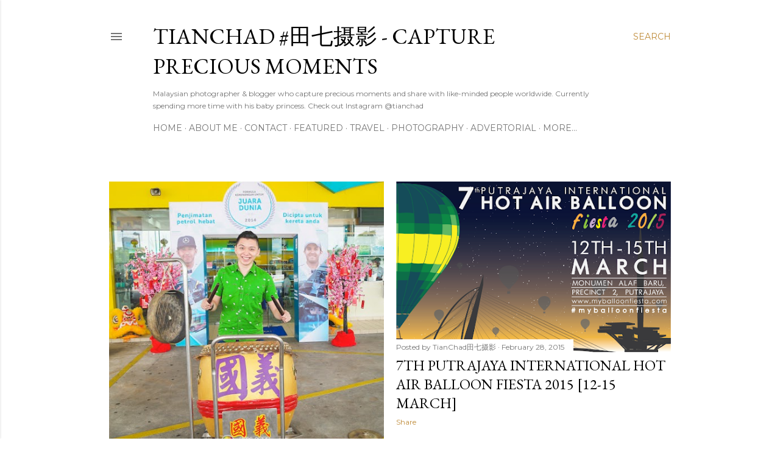

--- FILE ---
content_type: text/html; charset=UTF-8
request_url: https://www.tianchad.com/search?updated-max=2015-03-02T21:58:00%2B08:00&max-results=7&m=1
body_size: 94835
content:
<!DOCTYPE html>
<html dir='ltr' lang='en'>
<head>
<meta content='width=device-width, initial-scale=1' name='viewport'/>
<title>TianChad #田七摄影 - Capture Precious Moments</title>
<meta content='text/html; charset=UTF-8' http-equiv='Content-Type'/>
<!-- Chrome, Firefox OS and Opera -->
<meta content='#ffffff' name='theme-color'/>
<!-- Windows Phone -->
<meta content='#ffffff' name='msapplication-navbutton-color'/>
<meta content='blogger' name='generator'/>
<link href='https://www.tianchad.com/favicon.ico' rel='icon' type='image/x-icon'/>
<link href='https://www.tianchad.com/search?updated-max=2015-03-02T05:58:00-08:00&max-results=7' rel='canonical'/>
<link rel="alternate" type="application/atom+xml" title="TianChad #田七摄影 - Capture Precious Moments - Atom" href="https://www.tianchad.com/feeds/posts/default" />
<link rel="alternate" type="application/rss+xml" title="TianChad #田七摄影 - Capture Precious Moments - RSS" href="https://www.tianchad.com/feeds/posts/default?alt=rss" />
<link rel="service.post" type="application/atom+xml" title="TianChad #田七摄影 - Capture Precious Moments - Atom" href="https://www.blogger.com/feeds/1710396518790963014/posts/default" />
<link rel="me" href="https://www.blogger.com/profile/10250206039188147979" />
<!--Can't find substitution for tag [blog.ieCssRetrofitLinks]-->
<meta content='Tian Chad, an awards winning Malaysian lifestyle & travel blogger sharing his journey through photographs and motion pictures. More on IG @tianchad' name='description'/>
<meta content='https://www.tianchad.com/search?updated-max=2015-03-02T05:58:00-08:00&max-results=7' property='og:url'/>
<meta content='TianChad #田七摄影 - Capture Precious Moments' property='og:title'/>
<meta content='Tian Chad, an awards winning Malaysian lifestyle &amp; travel blogger sharing his journey through photographs and motion pictures. More on IG @tianchad' property='og:description'/>
<meta content='https://blogger.googleusercontent.com/img/b/R29vZ2xl/AVvXsEjPTCm2wLxZwHrCwSAwQfj4TyFh5zH-TcgUtCukCQ1HLtVmiO_I9-QoDhcdw0mlMad_61Ll-gq5e6h-FXkgnlJXTF4ajPSRAlGmIjK7p062TvIzzWDZc9_ywz3Pv3NaiYHCvIHJBY8zJ14/w1200-h630-p-k-no-nu/Petronas-CNY-Prosperity-pouch-RnR-Tapah-Petronas-Station-photo-by-tianchad.com-1086.jpg' property='og:image'/>
<meta content='https://blogger.googleusercontent.com/img/b/R29vZ2xl/AVvXsEj0f-t6m9s_eE-tyvZJV596DDFMMCTPsklZKjLOCX-QPUUk0GOM8EdP3kW_BwJ6CPKkRz4n8LpfOzitMcArDBsJa2-1hy5CTNqTyS5dyL890V-Hy_IxdRfE4WDFb5eMIErEZUvfPxVkgpU/w1200-h630-p-k-no-nu/7th+Putrajaya+International+Hot+Air+Balloon+Fiesta.png' property='og:image'/>
<meta content='https://blogger.googleusercontent.com/img/b/R29vZ2xl/AVvXsEg4k5vwbOB-TSYdHXL-4_aKWxPEDkD4C2xdJzevEwUgIjLnLMJs8WrgrG2OS1MhtDe7N8p2NsySrFJ2cX0lQgrNf5S54JsLLpPDLXvSY1s73BmPIAqTOq7NZ79tw_OJYhpaSdjWJQ_tEOQ/w1200-h630-p-k-no-nu/Thaipusam-2015-batu-caves-street-photo-by-tianchad-3140.jpg' property='og:image'/>
<meta content='https://blogger.googleusercontent.com/img/b/R29vZ2xl/AVvXsEi7b8UTQWM76MAjRTwlj09QZ0nZ7drh1bFV2UkwlajVMrmqkDgibide3ReAgASAzU6BVatSw5VExk4eMiyGvi-SKmyqgEIpx-YPJTh3aZDJfxXE2dI80GvfPkFJS4BHoSJKZnMFrWiK1Yg/w1200-h630-p-k-no-nu/10407739_10153135540162628_3111762023274445853_n.jpg' property='og:image'/>
<meta content='https://blogger.googleusercontent.com/img/b/R29vZ2xl/AVvXsEi69_4dE0k8LCeH3PyEV9Rx4PAaNHWHzFZO3TeSGi-hofeXCdu7ojsQgV_Vlt0O9knna_6fitrYBk-JOTE8Sht37NNckhyXQ0GmL3AznZfc6zQaWy8kD35uKBv2izVQugitvh0Fz3h2tmk/w1200-h630-p-k-no-nu/Thaipusam-2015-batu-caves-photo-by-tianchad.com-2865.jpg' property='og:image'/>
<meta content='https://blogger.googleusercontent.com/img/b/R29vZ2xl/AVvXsEi32c-7NMDB7NQPpRrRtTGsAdlY15919LUglm_LDa2RmIVOhyphenhypheniGzuiz3oZNWz6EUXl1BclggXqYpGJ1_JSW-IvyLTJ5frdv_vVIj-ybHLeRD6G_xPNB_uc_3kzPmEc0l0EiwrLVhvLM-TI/w1200-h630-p-k-no-nu/Thaipusam-2015-batu-caves-photo-by-tianchad.com-2761.jpg' property='og:image'/>
<meta content='https://blogger.googleusercontent.com/img/b/R29vZ2xl/AVvXsEhz5CLR_JhXzpBXdcmdvLtsfYo09tIT390d_35Z8zal8bBSx9zrhyYswQ08PgSRw2TUhzUzBjEycIjfXKIoKLh-mbIk5bnzNXZdxcN7DjqzUNqVvh5y81n5AsWBpQyf9ryCdeAcVl0JHI0/w1200-h630-p-k-no-nu/%E6%B8%85%E5%BF%83%E5%B6%BA%E4%BC%91%E9%97%B2%E6%96%87%E5%8C%96%E6%9D%91-Qing-Xin-Ling-Leisure-&-Cultural-Village-tianchad.com-0864a.jpg' property='og:image'/>
<style type='text/css'>@font-face{font-family:'EB Garamond';font-style:normal;font-weight:400;font-display:swap;src:url(//fonts.gstatic.com/s/ebgaramond/v32/SlGDmQSNjdsmc35JDF1K5E55YMjF_7DPuGi-6_RkCY9_WamXgHlIbvw.woff2)format('woff2');unicode-range:U+0460-052F,U+1C80-1C8A,U+20B4,U+2DE0-2DFF,U+A640-A69F,U+FE2E-FE2F;}@font-face{font-family:'EB Garamond';font-style:normal;font-weight:400;font-display:swap;src:url(//fonts.gstatic.com/s/ebgaramond/v32/SlGDmQSNjdsmc35JDF1K5E55YMjF_7DPuGi-6_RkAI9_WamXgHlIbvw.woff2)format('woff2');unicode-range:U+0301,U+0400-045F,U+0490-0491,U+04B0-04B1,U+2116;}@font-face{font-family:'EB Garamond';font-style:normal;font-weight:400;font-display:swap;src:url(//fonts.gstatic.com/s/ebgaramond/v32/SlGDmQSNjdsmc35JDF1K5E55YMjF_7DPuGi-6_RkCI9_WamXgHlIbvw.woff2)format('woff2');unicode-range:U+1F00-1FFF;}@font-face{font-family:'EB Garamond';font-style:normal;font-weight:400;font-display:swap;src:url(//fonts.gstatic.com/s/ebgaramond/v32/SlGDmQSNjdsmc35JDF1K5E55YMjF_7DPuGi-6_RkB49_WamXgHlIbvw.woff2)format('woff2');unicode-range:U+0370-0377,U+037A-037F,U+0384-038A,U+038C,U+038E-03A1,U+03A3-03FF;}@font-face{font-family:'EB Garamond';font-style:normal;font-weight:400;font-display:swap;src:url(//fonts.gstatic.com/s/ebgaramond/v32/SlGDmQSNjdsmc35JDF1K5E55YMjF_7DPuGi-6_RkC49_WamXgHlIbvw.woff2)format('woff2');unicode-range:U+0102-0103,U+0110-0111,U+0128-0129,U+0168-0169,U+01A0-01A1,U+01AF-01B0,U+0300-0301,U+0303-0304,U+0308-0309,U+0323,U+0329,U+1EA0-1EF9,U+20AB;}@font-face{font-family:'EB Garamond';font-style:normal;font-weight:400;font-display:swap;src:url(//fonts.gstatic.com/s/ebgaramond/v32/SlGDmQSNjdsmc35JDF1K5E55YMjF_7DPuGi-6_RkCo9_WamXgHlIbvw.woff2)format('woff2');unicode-range:U+0100-02BA,U+02BD-02C5,U+02C7-02CC,U+02CE-02D7,U+02DD-02FF,U+0304,U+0308,U+0329,U+1D00-1DBF,U+1E00-1E9F,U+1EF2-1EFF,U+2020,U+20A0-20AB,U+20AD-20C0,U+2113,U+2C60-2C7F,U+A720-A7FF;}@font-face{font-family:'EB Garamond';font-style:normal;font-weight:400;font-display:swap;src:url(//fonts.gstatic.com/s/ebgaramond/v32/SlGDmQSNjdsmc35JDF1K5E55YMjF_7DPuGi-6_RkBI9_WamXgHlI.woff2)format('woff2');unicode-range:U+0000-00FF,U+0131,U+0152-0153,U+02BB-02BC,U+02C6,U+02DA,U+02DC,U+0304,U+0308,U+0329,U+2000-206F,U+20AC,U+2122,U+2191,U+2193,U+2212,U+2215,U+FEFF,U+FFFD;}@font-face{font-family:'Lora';font-style:normal;font-weight:400;font-display:swap;src:url(//fonts.gstatic.com/s/lora/v37/0QI6MX1D_JOuGQbT0gvTJPa787weuxJMkq18ndeYxZ2JTg.woff2)format('woff2');unicode-range:U+0460-052F,U+1C80-1C8A,U+20B4,U+2DE0-2DFF,U+A640-A69F,U+FE2E-FE2F;}@font-face{font-family:'Lora';font-style:normal;font-weight:400;font-display:swap;src:url(//fonts.gstatic.com/s/lora/v37/0QI6MX1D_JOuGQbT0gvTJPa787weuxJFkq18ndeYxZ2JTg.woff2)format('woff2');unicode-range:U+0301,U+0400-045F,U+0490-0491,U+04B0-04B1,U+2116;}@font-face{font-family:'Lora';font-style:normal;font-weight:400;font-display:swap;src:url(//fonts.gstatic.com/s/lora/v37/0QI6MX1D_JOuGQbT0gvTJPa787weuxI9kq18ndeYxZ2JTg.woff2)format('woff2');unicode-range:U+0302-0303,U+0305,U+0307-0308,U+0310,U+0312,U+0315,U+031A,U+0326-0327,U+032C,U+032F-0330,U+0332-0333,U+0338,U+033A,U+0346,U+034D,U+0391-03A1,U+03A3-03A9,U+03B1-03C9,U+03D1,U+03D5-03D6,U+03F0-03F1,U+03F4-03F5,U+2016-2017,U+2034-2038,U+203C,U+2040,U+2043,U+2047,U+2050,U+2057,U+205F,U+2070-2071,U+2074-208E,U+2090-209C,U+20D0-20DC,U+20E1,U+20E5-20EF,U+2100-2112,U+2114-2115,U+2117-2121,U+2123-214F,U+2190,U+2192,U+2194-21AE,U+21B0-21E5,U+21F1-21F2,U+21F4-2211,U+2213-2214,U+2216-22FF,U+2308-230B,U+2310,U+2319,U+231C-2321,U+2336-237A,U+237C,U+2395,U+239B-23B7,U+23D0,U+23DC-23E1,U+2474-2475,U+25AF,U+25B3,U+25B7,U+25BD,U+25C1,U+25CA,U+25CC,U+25FB,U+266D-266F,U+27C0-27FF,U+2900-2AFF,U+2B0E-2B11,U+2B30-2B4C,U+2BFE,U+3030,U+FF5B,U+FF5D,U+1D400-1D7FF,U+1EE00-1EEFF;}@font-face{font-family:'Lora';font-style:normal;font-weight:400;font-display:swap;src:url(//fonts.gstatic.com/s/lora/v37/0QI6MX1D_JOuGQbT0gvTJPa787weuxIvkq18ndeYxZ2JTg.woff2)format('woff2');unicode-range:U+0001-000C,U+000E-001F,U+007F-009F,U+20DD-20E0,U+20E2-20E4,U+2150-218F,U+2190,U+2192,U+2194-2199,U+21AF,U+21E6-21F0,U+21F3,U+2218-2219,U+2299,U+22C4-22C6,U+2300-243F,U+2440-244A,U+2460-24FF,U+25A0-27BF,U+2800-28FF,U+2921-2922,U+2981,U+29BF,U+29EB,U+2B00-2BFF,U+4DC0-4DFF,U+FFF9-FFFB,U+10140-1018E,U+10190-1019C,U+101A0,U+101D0-101FD,U+102E0-102FB,U+10E60-10E7E,U+1D2C0-1D2D3,U+1D2E0-1D37F,U+1F000-1F0FF,U+1F100-1F1AD,U+1F1E6-1F1FF,U+1F30D-1F30F,U+1F315,U+1F31C,U+1F31E,U+1F320-1F32C,U+1F336,U+1F378,U+1F37D,U+1F382,U+1F393-1F39F,U+1F3A7-1F3A8,U+1F3AC-1F3AF,U+1F3C2,U+1F3C4-1F3C6,U+1F3CA-1F3CE,U+1F3D4-1F3E0,U+1F3ED,U+1F3F1-1F3F3,U+1F3F5-1F3F7,U+1F408,U+1F415,U+1F41F,U+1F426,U+1F43F,U+1F441-1F442,U+1F444,U+1F446-1F449,U+1F44C-1F44E,U+1F453,U+1F46A,U+1F47D,U+1F4A3,U+1F4B0,U+1F4B3,U+1F4B9,U+1F4BB,U+1F4BF,U+1F4C8-1F4CB,U+1F4D6,U+1F4DA,U+1F4DF,U+1F4E3-1F4E6,U+1F4EA-1F4ED,U+1F4F7,U+1F4F9-1F4FB,U+1F4FD-1F4FE,U+1F503,U+1F507-1F50B,U+1F50D,U+1F512-1F513,U+1F53E-1F54A,U+1F54F-1F5FA,U+1F610,U+1F650-1F67F,U+1F687,U+1F68D,U+1F691,U+1F694,U+1F698,U+1F6AD,U+1F6B2,U+1F6B9-1F6BA,U+1F6BC,U+1F6C6-1F6CF,U+1F6D3-1F6D7,U+1F6E0-1F6EA,U+1F6F0-1F6F3,U+1F6F7-1F6FC,U+1F700-1F7FF,U+1F800-1F80B,U+1F810-1F847,U+1F850-1F859,U+1F860-1F887,U+1F890-1F8AD,U+1F8B0-1F8BB,U+1F8C0-1F8C1,U+1F900-1F90B,U+1F93B,U+1F946,U+1F984,U+1F996,U+1F9E9,U+1FA00-1FA6F,U+1FA70-1FA7C,U+1FA80-1FA89,U+1FA8F-1FAC6,U+1FACE-1FADC,U+1FADF-1FAE9,U+1FAF0-1FAF8,U+1FB00-1FBFF;}@font-face{font-family:'Lora';font-style:normal;font-weight:400;font-display:swap;src:url(//fonts.gstatic.com/s/lora/v37/0QI6MX1D_JOuGQbT0gvTJPa787weuxJOkq18ndeYxZ2JTg.woff2)format('woff2');unicode-range:U+0102-0103,U+0110-0111,U+0128-0129,U+0168-0169,U+01A0-01A1,U+01AF-01B0,U+0300-0301,U+0303-0304,U+0308-0309,U+0323,U+0329,U+1EA0-1EF9,U+20AB;}@font-face{font-family:'Lora';font-style:normal;font-weight:400;font-display:swap;src:url(//fonts.gstatic.com/s/lora/v37/0QI6MX1D_JOuGQbT0gvTJPa787weuxJPkq18ndeYxZ2JTg.woff2)format('woff2');unicode-range:U+0100-02BA,U+02BD-02C5,U+02C7-02CC,U+02CE-02D7,U+02DD-02FF,U+0304,U+0308,U+0329,U+1D00-1DBF,U+1E00-1E9F,U+1EF2-1EFF,U+2020,U+20A0-20AB,U+20AD-20C0,U+2113,U+2C60-2C7F,U+A720-A7FF;}@font-face{font-family:'Lora';font-style:normal;font-weight:400;font-display:swap;src:url(//fonts.gstatic.com/s/lora/v37/0QI6MX1D_JOuGQbT0gvTJPa787weuxJBkq18ndeYxZ0.woff2)format('woff2');unicode-range:U+0000-00FF,U+0131,U+0152-0153,U+02BB-02BC,U+02C6,U+02DA,U+02DC,U+0304,U+0308,U+0329,U+2000-206F,U+20AC,U+2122,U+2191,U+2193,U+2212,U+2215,U+FEFF,U+FFFD;}@font-face{font-family:'Montserrat';font-style:normal;font-weight:400;font-display:swap;src:url(//fonts.gstatic.com/s/montserrat/v31/JTUSjIg1_i6t8kCHKm459WRhyyTh89ZNpQ.woff2)format('woff2');unicode-range:U+0460-052F,U+1C80-1C8A,U+20B4,U+2DE0-2DFF,U+A640-A69F,U+FE2E-FE2F;}@font-face{font-family:'Montserrat';font-style:normal;font-weight:400;font-display:swap;src:url(//fonts.gstatic.com/s/montserrat/v31/JTUSjIg1_i6t8kCHKm459W1hyyTh89ZNpQ.woff2)format('woff2');unicode-range:U+0301,U+0400-045F,U+0490-0491,U+04B0-04B1,U+2116;}@font-face{font-family:'Montserrat';font-style:normal;font-weight:400;font-display:swap;src:url(//fonts.gstatic.com/s/montserrat/v31/JTUSjIg1_i6t8kCHKm459WZhyyTh89ZNpQ.woff2)format('woff2');unicode-range:U+0102-0103,U+0110-0111,U+0128-0129,U+0168-0169,U+01A0-01A1,U+01AF-01B0,U+0300-0301,U+0303-0304,U+0308-0309,U+0323,U+0329,U+1EA0-1EF9,U+20AB;}@font-face{font-family:'Montserrat';font-style:normal;font-weight:400;font-display:swap;src:url(//fonts.gstatic.com/s/montserrat/v31/JTUSjIg1_i6t8kCHKm459WdhyyTh89ZNpQ.woff2)format('woff2');unicode-range:U+0100-02BA,U+02BD-02C5,U+02C7-02CC,U+02CE-02D7,U+02DD-02FF,U+0304,U+0308,U+0329,U+1D00-1DBF,U+1E00-1E9F,U+1EF2-1EFF,U+2020,U+20A0-20AB,U+20AD-20C0,U+2113,U+2C60-2C7F,U+A720-A7FF;}@font-face{font-family:'Montserrat';font-style:normal;font-weight:400;font-display:swap;src:url(//fonts.gstatic.com/s/montserrat/v31/JTUSjIg1_i6t8kCHKm459WlhyyTh89Y.woff2)format('woff2');unicode-range:U+0000-00FF,U+0131,U+0152-0153,U+02BB-02BC,U+02C6,U+02DA,U+02DC,U+0304,U+0308,U+0329,U+2000-206F,U+20AC,U+2122,U+2191,U+2193,U+2212,U+2215,U+FEFF,U+FFFD;}@font-face{font-family:'Montserrat';font-style:normal;font-weight:700;font-display:swap;src:url(//fonts.gstatic.com/s/montserrat/v31/JTUSjIg1_i6t8kCHKm459WRhyyTh89ZNpQ.woff2)format('woff2');unicode-range:U+0460-052F,U+1C80-1C8A,U+20B4,U+2DE0-2DFF,U+A640-A69F,U+FE2E-FE2F;}@font-face{font-family:'Montserrat';font-style:normal;font-weight:700;font-display:swap;src:url(//fonts.gstatic.com/s/montserrat/v31/JTUSjIg1_i6t8kCHKm459W1hyyTh89ZNpQ.woff2)format('woff2');unicode-range:U+0301,U+0400-045F,U+0490-0491,U+04B0-04B1,U+2116;}@font-face{font-family:'Montserrat';font-style:normal;font-weight:700;font-display:swap;src:url(//fonts.gstatic.com/s/montserrat/v31/JTUSjIg1_i6t8kCHKm459WZhyyTh89ZNpQ.woff2)format('woff2');unicode-range:U+0102-0103,U+0110-0111,U+0128-0129,U+0168-0169,U+01A0-01A1,U+01AF-01B0,U+0300-0301,U+0303-0304,U+0308-0309,U+0323,U+0329,U+1EA0-1EF9,U+20AB;}@font-face{font-family:'Montserrat';font-style:normal;font-weight:700;font-display:swap;src:url(//fonts.gstatic.com/s/montserrat/v31/JTUSjIg1_i6t8kCHKm459WdhyyTh89ZNpQ.woff2)format('woff2');unicode-range:U+0100-02BA,U+02BD-02C5,U+02C7-02CC,U+02CE-02D7,U+02DD-02FF,U+0304,U+0308,U+0329,U+1D00-1DBF,U+1E00-1E9F,U+1EF2-1EFF,U+2020,U+20A0-20AB,U+20AD-20C0,U+2113,U+2C60-2C7F,U+A720-A7FF;}@font-face{font-family:'Montserrat';font-style:normal;font-weight:700;font-display:swap;src:url(//fonts.gstatic.com/s/montserrat/v31/JTUSjIg1_i6t8kCHKm459WlhyyTh89Y.woff2)format('woff2');unicode-range:U+0000-00FF,U+0131,U+0152-0153,U+02BB-02BC,U+02C6,U+02DA,U+02DC,U+0304,U+0308,U+0329,U+2000-206F,U+20AC,U+2122,U+2191,U+2193,U+2212,U+2215,U+FEFF,U+FFFD;}</style>
<style id='page-skin-1' type='text/css'><!--
/*! normalize.css v3.0.1 | MIT License | git.io/normalize */html{font-family:sans-serif;-ms-text-size-adjust:100%;-webkit-text-size-adjust:100%}body{margin:0}article,aside,details,figcaption,figure,footer,header,hgroup,main,nav,section,summary{display:block}audio,canvas,progress,video{display:inline-block;vertical-align:baseline}audio:not([controls]){display:none;height:0}[hidden],template{display:none}a{background:transparent}a:active,a:hover{outline:0}abbr[title]{border-bottom:1px dotted}b,strong{font-weight:bold}dfn{font-style:italic}h1{font-size:2em;margin:.67em 0}mark{background:#ff0;color:#000}small{font-size:80%}sub,sup{font-size:75%;line-height:0;position:relative;vertical-align:baseline}sup{top:-0.5em}sub{bottom:-0.25em}img{border:0}svg:not(:root){overflow:hidden}figure{margin:1em 40px}hr{-moz-box-sizing:content-box;box-sizing:content-box;height:0}pre{overflow:auto}code,kbd,pre,samp{font-family:monospace,monospace;font-size:1em}button,input,optgroup,select,textarea{color:inherit;font:inherit;margin:0}button{overflow:visible}button,select{text-transform:none}button,html input[type="button"],input[type="reset"],input[type="submit"]{-webkit-appearance:button;cursor:pointer}button[disabled],html input[disabled]{cursor:default}button::-moz-focus-inner,input::-moz-focus-inner{border:0;padding:0}input{line-height:normal}input[type="checkbox"],input[type="radio"]{box-sizing:border-box;padding:0}input[type="number"]::-webkit-inner-spin-button,input[type="number"]::-webkit-outer-spin-button{height:auto}input[type="search"]{-webkit-appearance:textfield;-moz-box-sizing:content-box;-webkit-box-sizing:content-box;box-sizing:content-box}input[type="search"]::-webkit-search-cancel-button,input[type="search"]::-webkit-search-decoration{-webkit-appearance:none}fieldset{border:1px solid #c0c0c0;margin:0 2px;padding:.35em .625em .75em}legend{border:0;padding:0}textarea{overflow:auto}optgroup{font-weight:bold}table{border-collapse:collapse;border-spacing:0}td,th{padding:0}
/*!************************************************
* Blogger Template Style
* Name: Soho
**************************************************/
body{
overflow-wrap:break-word;
word-break:break-word;
word-wrap:break-word
}
.hidden{
display:none
}
.invisible{
visibility:hidden
}
.container::after,.float-container::after{
clear:both;
content:"";
display:table
}
.clearboth{
clear:both
}
#comments .comment .comment-actions,.subscribe-popup .FollowByEmail .follow-by-email-submit{
background:0 0;
border:0;
box-shadow:none;
color:#bf8b38;
cursor:pointer;
font-size:14px;
font-weight:700;
outline:0;
text-decoration:none;
text-transform:uppercase;
width:auto
}
.dim-overlay{
background-color:rgba(0,0,0,.54);
height:100vh;
left:0;
position:fixed;
top:0;
width:100%
}
#sharing-dim-overlay{
background-color:transparent
}
input::-ms-clear{
display:none
}
.blogger-logo,.svg-icon-24.blogger-logo{
fill:#ff9800;
opacity:1
}
.loading-spinner-large{
-webkit-animation:mspin-rotate 1.568s infinite linear;
animation:mspin-rotate 1.568s infinite linear;
height:48px;
overflow:hidden;
position:absolute;
width:48px;
z-index:200
}
.loading-spinner-large>div{
-webkit-animation:mspin-revrot 5332ms infinite steps(4);
animation:mspin-revrot 5332ms infinite steps(4)
}
.loading-spinner-large>div>div{
-webkit-animation:mspin-singlecolor-large-film 1333ms infinite steps(81);
animation:mspin-singlecolor-large-film 1333ms infinite steps(81);
background-size:100%;
height:48px;
width:3888px
}
.mspin-black-large>div>div,.mspin-grey_54-large>div>div{
background-image:url(https://www.blogblog.com/indie/mspin_black_large.svg)
}
.mspin-white-large>div>div{
background-image:url(https://www.blogblog.com/indie/mspin_white_large.svg)
}
.mspin-grey_54-large{
opacity:.54
}
@-webkit-keyframes mspin-singlecolor-large-film{
from{
-webkit-transform:translateX(0);
transform:translateX(0)
}
to{
-webkit-transform:translateX(-3888px);
transform:translateX(-3888px)
}
}
@keyframes mspin-singlecolor-large-film{
from{
-webkit-transform:translateX(0);
transform:translateX(0)
}
to{
-webkit-transform:translateX(-3888px);
transform:translateX(-3888px)
}
}
@-webkit-keyframes mspin-rotate{
from{
-webkit-transform:rotate(0);
transform:rotate(0)
}
to{
-webkit-transform:rotate(360deg);
transform:rotate(360deg)
}
}
@keyframes mspin-rotate{
from{
-webkit-transform:rotate(0);
transform:rotate(0)
}
to{
-webkit-transform:rotate(360deg);
transform:rotate(360deg)
}
}
@-webkit-keyframes mspin-revrot{
from{
-webkit-transform:rotate(0);
transform:rotate(0)
}
to{
-webkit-transform:rotate(-360deg);
transform:rotate(-360deg)
}
}
@keyframes mspin-revrot{
from{
-webkit-transform:rotate(0);
transform:rotate(0)
}
to{
-webkit-transform:rotate(-360deg);
transform:rotate(-360deg)
}
}
.skip-navigation{
background-color:#fff;
box-sizing:border-box;
color:#000;
display:block;
height:0;
left:0;
line-height:50px;
overflow:hidden;
padding-top:0;
position:fixed;
text-align:center;
top:0;
-webkit-transition:box-shadow .3s,height .3s,padding-top .3s;
transition:box-shadow .3s,height .3s,padding-top .3s;
width:100%;
z-index:900
}
.skip-navigation:focus{
box-shadow:0 4px 5px 0 rgba(0,0,0,.14),0 1px 10px 0 rgba(0,0,0,.12),0 2px 4px -1px rgba(0,0,0,.2);
height:50px
}
#main{
outline:0
}
.main-heading{
position:absolute;
clip:rect(1px,1px,1px,1px);
padding:0;
border:0;
height:1px;
width:1px;
overflow:hidden
}
.Attribution{
margin-top:1em;
text-align:center
}
.Attribution .blogger img,.Attribution .blogger svg{
vertical-align:bottom
}
.Attribution .blogger img{
margin-right:.5em
}
.Attribution div{
line-height:24px;
margin-top:.5em
}
.Attribution .copyright,.Attribution .image-attribution{
font-size:.7em;
margin-top:1.5em
}
.BLOG_mobile_video_class{
display:none
}
.bg-photo{
background-attachment:scroll!important
}
body .CSS_LIGHTBOX{
z-index:900
}
.extendable .show-less,.extendable .show-more{
border-color:#bf8b38;
color:#bf8b38;
margin-top:8px
}
.extendable .show-less.hidden,.extendable .show-more.hidden{
display:none
}
.inline-ad{
display:none;
max-width:100%;
overflow:hidden
}
.adsbygoogle{
display:block
}
#cookieChoiceInfo{
bottom:0;
top:auto
}
iframe.b-hbp-video{
border:0
}
.post-body img{
max-width:100%
}
.post-body iframe{
max-width:100%
}
.post-body a[imageanchor="1"]{
display:inline-block
}
.byline{
margin-right:1em
}
.byline:last-child{
margin-right:0
}
.link-copied-dialog{
max-width:520px;
outline:0
}
.link-copied-dialog .modal-dialog-buttons{
margin-top:8px
}
.link-copied-dialog .goog-buttonset-default{
background:0 0;
border:0
}
.link-copied-dialog .goog-buttonset-default:focus{
outline:0
}
.paging-control-container{
margin-bottom:16px
}
.paging-control-container .paging-control{
display:inline-block
}
.paging-control-container .comment-range-text::after,.paging-control-container .paging-control{
color:#bf8b38
}
.paging-control-container .comment-range-text,.paging-control-container .paging-control{
margin-right:8px
}
.paging-control-container .comment-range-text::after,.paging-control-container .paging-control::after{
content:"\b7";
cursor:default;
padding-left:8px;
pointer-events:none
}
.paging-control-container .comment-range-text:last-child::after,.paging-control-container .paging-control:last-child::after{
content:none
}
.byline.reactions iframe{
height:20px
}
.b-notification{
color:#000;
background-color:#fff;
border-bottom:solid 1px #000;
box-sizing:border-box;
padding:16px 32px;
text-align:center
}
.b-notification.visible{
-webkit-transition:margin-top .3s cubic-bezier(.4,0,.2,1);
transition:margin-top .3s cubic-bezier(.4,0,.2,1)
}
.b-notification.invisible{
position:absolute
}
.b-notification-close{
position:absolute;
right:8px;
top:8px
}
.no-posts-message{
line-height:40px;
text-align:center
}
@media screen and (max-width:1162px){
body.item-view .post-body a[imageanchor="1"][style*="float: left;"],body.item-view .post-body a[imageanchor="1"][style*="float: right;"]{
float:none!important;
clear:none!important
}
body.item-view .post-body a[imageanchor="1"] img{
display:block;
height:auto;
margin:0 auto
}
body.item-view .post-body>.separator:first-child>a[imageanchor="1"]:first-child{
margin-top:20px
}
.post-body a[imageanchor]{
display:block
}
body.item-view .post-body a[imageanchor="1"]{
margin-left:0!important;
margin-right:0!important
}
body.item-view .post-body a[imageanchor="1"]+a[imageanchor="1"]{
margin-top:16px
}
}
.item-control{
display:none
}
#comments{
border-top:1px dashed rgba(0,0,0,.54);
margin-top:20px;
padding:20px
}
#comments .comment-thread ol{
margin:0;
padding-left:0;
padding-left:0
}
#comments .comment .comment-replybox-single,#comments .comment-thread .comment-replies{
margin-left:60px
}
#comments .comment-thread .thread-count{
display:none
}
#comments .comment{
list-style-type:none;
padding:0 0 30px;
position:relative
}
#comments .comment .comment{
padding-bottom:8px
}
.comment .avatar-image-container{
position:absolute
}
.comment .avatar-image-container img{
border-radius:50%
}
.avatar-image-container svg,.comment .avatar-image-container .avatar-icon{
border-radius:50%;
border:solid 1px #000000;
box-sizing:border-box;
fill:#000000;
height:35px;
margin:0;
padding:7px;
width:35px
}
.comment .comment-block{
margin-top:10px;
margin-left:60px;
padding-bottom:0
}
#comments .comment-author-header-wrapper{
margin-left:40px
}
#comments .comment .thread-expanded .comment-block{
padding-bottom:20px
}
#comments .comment .comment-header .user,#comments .comment .comment-header .user a{
color:#000000;
font-style:normal;
font-weight:700
}
#comments .comment .comment-actions{
bottom:0;
margin-bottom:15px;
position:absolute
}
#comments .comment .comment-actions>*{
margin-right:8px
}
#comments .comment .comment-header .datetime{
bottom:0;
color:rgba(0, 0, 0, 0.54);
display:inline-block;
font-size:13px;
font-style:italic;
margin-left:8px
}
#comments .comment .comment-footer .comment-timestamp a,#comments .comment .comment-header .datetime a{
color:rgba(0, 0, 0, 0.54)
}
#comments .comment .comment-content,.comment .comment-body{
margin-top:12px;
word-break:break-word
}
.comment-body{
margin-bottom:12px
}
#comments.embed[data-num-comments="0"]{
border:0;
margin-top:0;
padding-top:0
}
#comments.embed[data-num-comments="0"] #comment-post-message,#comments.embed[data-num-comments="0"] div.comment-form>p,#comments.embed[data-num-comments="0"] p.comment-footer{
display:none
}
#comment-editor-src{
display:none
}
.comments .comments-content .loadmore.loaded{
max-height:0;
opacity:0;
overflow:hidden
}
.extendable .remaining-items{
height:0;
overflow:hidden;
-webkit-transition:height .3s cubic-bezier(.4,0,.2,1);
transition:height .3s cubic-bezier(.4,0,.2,1)
}
.extendable .remaining-items.expanded{
height:auto
}
.svg-icon-24,.svg-icon-24-button{
cursor:pointer;
height:24px;
width:24px;
min-width:24px
}
.touch-icon{
margin:-12px;
padding:12px
}
.touch-icon:active,.touch-icon:focus{
background-color:rgba(153,153,153,.4);
border-radius:50%
}
svg:not(:root).touch-icon{
overflow:visible
}
html[dir=rtl] .rtl-reversible-icon{
-webkit-transform:scaleX(-1);
-ms-transform:scaleX(-1);
transform:scaleX(-1)
}
.svg-icon-24-button,.touch-icon-button{
background:0 0;
border:0;
margin:0;
outline:0;
padding:0
}
.touch-icon-button .touch-icon:active,.touch-icon-button .touch-icon:focus{
background-color:transparent
}
.touch-icon-button:active .touch-icon,.touch-icon-button:focus .touch-icon{
background-color:rgba(153,153,153,.4);
border-radius:50%
}
.Profile .default-avatar-wrapper .avatar-icon{
border-radius:50%;
border:solid 1px #000000;
box-sizing:border-box;
fill:#000000;
margin:0
}
.Profile .individual .default-avatar-wrapper .avatar-icon{
padding:25px
}
.Profile .individual .avatar-icon,.Profile .individual .profile-img{
height:120px;
width:120px
}
.Profile .team .default-avatar-wrapper .avatar-icon{
padding:8px
}
.Profile .team .avatar-icon,.Profile .team .default-avatar-wrapper,.Profile .team .profile-img{
height:40px;
width:40px
}
.snippet-container{
margin:0;
position:relative;
overflow:hidden
}
.snippet-fade{
bottom:0;
box-sizing:border-box;
position:absolute;
width:96px
}
.snippet-fade{
right:0
}
.snippet-fade:after{
content:"\2026"
}
.snippet-fade:after{
float:right
}
.centered-top-container.sticky{
left:0;
position:fixed;
right:0;
top:0;
width:auto;
z-index:50;
-webkit-transition-property:opacity,-webkit-transform;
transition-property:opacity,-webkit-transform;
transition-property:transform,opacity;
transition-property:transform,opacity,-webkit-transform;
-webkit-transition-duration:.2s;
transition-duration:.2s;
-webkit-transition-timing-function:cubic-bezier(.4,0,.2,1);
transition-timing-function:cubic-bezier(.4,0,.2,1)
}
.centered-top-placeholder{
display:none
}
.collapsed-header .centered-top-placeholder{
display:block
}
.centered-top-container .Header .replaced h1,.centered-top-placeholder .Header .replaced h1{
display:none
}
.centered-top-container.sticky .Header .replaced h1{
display:block
}
.centered-top-container.sticky .Header .header-widget{
background:0 0
}
.centered-top-container.sticky .Header .header-image-wrapper{
display:none
}
.centered-top-container img,.centered-top-placeholder img{
max-width:100%
}
.collapsible{
-webkit-transition:height .3s cubic-bezier(.4,0,.2,1);
transition:height .3s cubic-bezier(.4,0,.2,1)
}
.collapsible,.collapsible>summary{
display:block;
overflow:hidden
}
.collapsible>:not(summary){
display:none
}
.collapsible[open]>:not(summary){
display:block
}
.collapsible:focus,.collapsible>summary:focus{
outline:0
}
.collapsible>summary{
cursor:pointer;
display:block;
padding:0
}
.collapsible:focus>summary,.collapsible>summary:focus{
background-color:transparent
}
.collapsible>summary::-webkit-details-marker{
display:none
}
.collapsible-title{
-webkit-box-align:center;
-webkit-align-items:center;
-ms-flex-align:center;
align-items:center;
display:-webkit-box;
display:-webkit-flex;
display:-ms-flexbox;
display:flex
}
.collapsible-title .title{
-webkit-box-flex:1;
-webkit-flex:1 1 auto;
-ms-flex:1 1 auto;
flex:1 1 auto;
-webkit-box-ordinal-group:1;
-webkit-order:0;
-ms-flex-order:0;
order:0;
overflow:hidden;
text-overflow:ellipsis;
white-space:nowrap
}
.collapsible-title .chevron-down,.collapsible[open] .collapsible-title .chevron-up{
display:block
}
.collapsible-title .chevron-up,.collapsible[open] .collapsible-title .chevron-down{
display:none
}
.flat-button{
cursor:pointer;
display:inline-block;
font-weight:700;
text-transform:uppercase;
border-radius:2px;
padding:8px;
margin:-8px
}
.flat-icon-button{
background:0 0;
border:0;
margin:0;
outline:0;
padding:0;
margin:-12px;
padding:12px;
cursor:pointer;
box-sizing:content-box;
display:inline-block;
line-height:0
}
.flat-icon-button,.flat-icon-button .splash-wrapper{
border-radius:50%
}
.flat-icon-button .splash.animate{
-webkit-animation-duration:.3s;
animation-duration:.3s
}
.overflowable-container{
max-height:28px;
overflow:hidden;
position:relative
}
.overflow-button{
cursor:pointer
}
#overflowable-dim-overlay{
background:0 0
}
.overflow-popup{
box-shadow:0 2px 2px 0 rgba(0,0,0,.14),0 3px 1px -2px rgba(0,0,0,.2),0 1px 5px 0 rgba(0,0,0,.12);
background-color:#ffffff;
left:0;
max-width:calc(100% - 32px);
position:absolute;
top:0;
visibility:hidden;
z-index:101
}
.overflow-popup ul{
list-style:none
}
.overflow-popup .tabs li,.overflow-popup li{
display:block;
height:auto
}
.overflow-popup .tabs li{
padding-left:0;
padding-right:0
}
.overflow-button.hidden,.overflow-popup .tabs li.hidden,.overflow-popup li.hidden{
display:none
}
.search{
display:-webkit-box;
display:-webkit-flex;
display:-ms-flexbox;
display:flex;
line-height:24px;
width:24px
}
.search.focused{
width:100%
}
.search.focused .section{
width:100%
}
.search form{
z-index:101
}
.search h3{
display:none
}
.search form{
display:-webkit-box;
display:-webkit-flex;
display:-ms-flexbox;
display:flex;
-webkit-box-flex:1;
-webkit-flex:1 0 0;
-ms-flex:1 0 0px;
flex:1 0 0;
border-bottom:solid 1px transparent;
padding-bottom:8px
}
.search form>*{
display:none
}
.search.focused form>*{
display:block
}
.search .search-input label{
display:none
}
.centered-top-placeholder.cloned .search form{
z-index:30
}
.search.focused form{
border-color:rgba(0, 0, 0, 0.54);
position:relative;
width:auto
}
.collapsed-header .centered-top-container .search.focused form{
border-bottom-color:transparent
}
.search-expand{
-webkit-box-flex:0;
-webkit-flex:0 0 auto;
-ms-flex:0 0 auto;
flex:0 0 auto
}
.search-expand-text{
display:none
}
.search-close{
display:inline;
vertical-align:middle
}
.search-input{
-webkit-box-flex:1;
-webkit-flex:1 0 1px;
-ms-flex:1 0 1px;
flex:1 0 1px
}
.search-input input{
background:0 0;
border:0;
box-sizing:border-box;
color:rgba(0, 0, 0, 0.54);
display:inline-block;
outline:0;
width:calc(100% - 48px)
}
.search-input input.no-cursor{
color:transparent;
text-shadow:0 0 0 rgba(0, 0, 0, 0.54)
}
.collapsed-header .centered-top-container .search-action,.collapsed-header .centered-top-container .search-input input{
color:rgba(0, 0, 0, 0.54)
}
.collapsed-header .centered-top-container .search-input input.no-cursor{
color:transparent;
text-shadow:0 0 0 rgba(0, 0, 0, 0.54)
}
.collapsed-header .centered-top-container .search-input input.no-cursor:focus,.search-input input.no-cursor:focus{
outline:0
}
.search-focused>*{
visibility:hidden
}
.search-focused .search,.search-focused .search-icon{
visibility:visible
}
.search.focused .search-action{
display:block
}
.search.focused .search-action:disabled{
opacity:.3
}
.widget.Sharing .sharing-button{
display:none
}
.widget.Sharing .sharing-buttons li{
padding:0
}
.widget.Sharing .sharing-buttons li span{
display:none
}
.post-share-buttons{
position:relative
}
.centered-bottom .share-buttons .svg-icon-24,.share-buttons .svg-icon-24{
fill:#000000
}
.sharing-open.touch-icon-button:active .touch-icon,.sharing-open.touch-icon-button:focus .touch-icon{
background-color:transparent
}
.share-buttons{
background-color:#ffffff;
border-radius:2px;
box-shadow:0 2px 2px 0 rgba(0,0,0,.14),0 3px 1px -2px rgba(0,0,0,.2),0 1px 5px 0 rgba(0,0,0,.12);
color:#000000;
list-style:none;
margin:0;
padding:8px 0;
position:absolute;
top:-11px;
min-width:200px;
z-index:101
}
.share-buttons.hidden{
display:none
}
.sharing-button{
background:0 0;
border:0;
margin:0;
outline:0;
padding:0;
cursor:pointer
}
.share-buttons li{
margin:0;
height:48px
}
.share-buttons li:last-child{
margin-bottom:0
}
.share-buttons li .sharing-platform-button{
box-sizing:border-box;
cursor:pointer;
display:block;
height:100%;
margin-bottom:0;
padding:0 16px;
position:relative;
width:100%
}
.share-buttons li .sharing-platform-button:focus,.share-buttons li .sharing-platform-button:hover{
background-color:rgba(128,128,128,.1);
outline:0
}
.share-buttons li svg[class*=" sharing-"],.share-buttons li svg[class^=sharing-]{
position:absolute;
top:10px
}
.share-buttons li span.sharing-platform-button{
position:relative;
top:0
}
.share-buttons li .platform-sharing-text{
display:block;
font-size:16px;
line-height:48px;
white-space:nowrap
}
.share-buttons li .platform-sharing-text{
margin-left:56px
}
.sidebar-container{
background-color:#f7f7f7;
max-width:284px;
overflow-y:auto;
-webkit-transition-property:-webkit-transform;
transition-property:-webkit-transform;
transition-property:transform;
transition-property:transform,-webkit-transform;
-webkit-transition-duration:.3s;
transition-duration:.3s;
-webkit-transition-timing-function:cubic-bezier(0,0,.2,1);
transition-timing-function:cubic-bezier(0,0,.2,1);
width:284px;
z-index:101;
-webkit-overflow-scrolling:touch
}
.sidebar-container .navigation{
line-height:0;
padding:16px
}
.sidebar-container .sidebar-back{
cursor:pointer
}
.sidebar-container .widget{
background:0 0;
margin:0 16px;
padding:16px 0
}
.sidebar-container .widget .title{
color:rgba(0, 0, 0, 0.54);
margin:0
}
.sidebar-container .widget ul{
list-style:none;
margin:0;
padding:0
}
.sidebar-container .widget ul ul{
margin-left:1em
}
.sidebar-container .widget li{
font-size:16px;
line-height:normal
}
.sidebar-container .widget+.widget{
border-top:1px dashed rgba(0, 0, 0, 0.54)
}
.BlogArchive li{
margin:16px 0
}
.BlogArchive li:last-child{
margin-bottom:0
}
.Label li a{
display:inline-block
}
.BlogArchive .post-count,.Label .label-count{
float:right;
margin-left:.25em
}
.BlogArchive .post-count::before,.Label .label-count::before{
content:"("
}
.BlogArchive .post-count::after,.Label .label-count::after{
content:")"
}
.widget.Translate .skiptranslate>div{
display:block!important
}
.widget.Profile .profile-link{
display:-webkit-box;
display:-webkit-flex;
display:-ms-flexbox;
display:flex
}
.widget.Profile .team-member .default-avatar-wrapper,.widget.Profile .team-member .profile-img{
-webkit-box-flex:0;
-webkit-flex:0 0 auto;
-ms-flex:0 0 auto;
flex:0 0 auto;
margin-right:1em
}
.widget.Profile .individual .profile-link{
-webkit-box-orient:vertical;
-webkit-box-direction:normal;
-webkit-flex-direction:column;
-ms-flex-direction:column;
flex-direction:column
}
.widget.Profile .team .profile-link .profile-name{
-webkit-align-self:center;
-ms-flex-item-align:center;
align-self:center;
display:block;
-webkit-box-flex:1;
-webkit-flex:1 1 auto;
-ms-flex:1 1 auto;
flex:1 1 auto
}
.dim-overlay{
background-color:rgba(0,0,0,.54);
z-index:100
}
body.sidebar-visible{
overflow-y:hidden
}
@media screen and (max-width:1439px){
.sidebar-container{
bottom:0;
position:fixed;
top:0;
left:0;
right:auto
}
.sidebar-container.sidebar-invisible{
-webkit-transition-timing-function:cubic-bezier(.4,0,.6,1);
transition-timing-function:cubic-bezier(.4,0,.6,1)
}
html[dir=ltr] .sidebar-container.sidebar-invisible{
-webkit-transform:translateX(-284px);
-ms-transform:translateX(-284px);
transform:translateX(-284px)
}
html[dir=rtl] .sidebar-container.sidebar-invisible{
-webkit-transform:translateX(284px);
-ms-transform:translateX(284px);
transform:translateX(284px)
}
}
@media screen and (min-width:1440px){
.sidebar-container{
position:absolute;
top:0;
left:0;
right:auto
}
.sidebar-container .navigation{
display:none
}
}
.dialog{
box-shadow:0 2px 2px 0 rgba(0,0,0,.14),0 3px 1px -2px rgba(0,0,0,.2),0 1px 5px 0 rgba(0,0,0,.12);
background:#ffffff;
box-sizing:border-box;
color:#000000;
padding:30px;
position:fixed;
text-align:center;
width:calc(100% - 24px);
z-index:101
}
.dialog input[type=email],.dialog input[type=text]{
background-color:transparent;
border:0;
border-bottom:solid 1px rgba(0,0,0,.12);
color:#000000;
display:block;
font-family:EB Garamond, serif;
font-size:16px;
line-height:24px;
margin:auto;
padding-bottom:7px;
outline:0;
text-align:center;
width:100%
}
.dialog input[type=email]::-webkit-input-placeholder,.dialog input[type=text]::-webkit-input-placeholder{
color:#000000
}
.dialog input[type=email]::-moz-placeholder,.dialog input[type=text]::-moz-placeholder{
color:#000000
}
.dialog input[type=email]:-ms-input-placeholder,.dialog input[type=text]:-ms-input-placeholder{
color:#000000
}
.dialog input[type=email]::-ms-input-placeholder,.dialog input[type=text]::-ms-input-placeholder{
color:#000000
}
.dialog input[type=email]::placeholder,.dialog input[type=text]::placeholder{
color:#000000
}
.dialog input[type=email]:focus,.dialog input[type=text]:focus{
border-bottom:solid 2px #bf8b38;
padding-bottom:6px
}
.dialog input.no-cursor{
color:transparent;
text-shadow:0 0 0 #000000
}
.dialog input.no-cursor:focus{
outline:0
}
.dialog input.no-cursor:focus{
outline:0
}
.dialog input[type=submit]{
font-family:EB Garamond, serif
}
.dialog .goog-buttonset-default{
color:#bf8b38
}
.subscribe-popup{
max-width:364px
}
.subscribe-popup h3{
color:#000000;
font-size:1.8em;
margin-top:0
}
.subscribe-popup .FollowByEmail h3{
display:none
}
.subscribe-popup .FollowByEmail .follow-by-email-submit{
color:#bf8b38;
display:inline-block;
margin:0 auto;
margin-top:24px;
width:auto;
white-space:normal
}
.subscribe-popup .FollowByEmail .follow-by-email-submit:disabled{
cursor:default;
opacity:.3
}
@media (max-width:800px){
.blog-name div.widget.Subscribe{
margin-bottom:16px
}
body.item-view .blog-name div.widget.Subscribe{
margin:8px auto 16px auto;
width:100%
}
}
body#layout .bg-photo,body#layout .bg-photo-overlay{
display:none
}
body#layout .page_body{
padding:0;
position:relative;
top:0
}
body#layout .page{
display:inline-block;
left:inherit;
position:relative;
vertical-align:top;
width:540px
}
body#layout .centered{
max-width:954px
}
body#layout .navigation{
display:none
}
body#layout .sidebar-container{
display:inline-block;
width:40%
}
body#layout .hamburger-menu,body#layout .search{
display:none
}
body{
background-color:#ffffff;
color:#000000;
font:normal 400 20px EB Garamond, serif;
height:100%;
margin:0;
min-height:100vh
}
h1,h2,h3,h4,h5,h6{
font-weight:400
}
a{
color:#bf8b38;
text-decoration:none
}
.dim-overlay{
z-index:100
}
body.sidebar-visible .page_body{
overflow-y:scroll
}
.widget .title{
color:rgba(0, 0, 0, 0.54);
font:normal 400 12px Montserrat, sans-serif
}
.extendable .show-less,.extendable .show-more{
color:#bf8b38;
font:normal 400 12px Montserrat, sans-serif;
margin:12px -8px 0 -8px;
text-transform:uppercase
}
.footer .widget,.main .widget{
margin:50px 0
}
.main .widget .title{
text-transform:uppercase
}
.inline-ad{
display:block;
margin-top:50px
}
.adsbygoogle{
text-align:center
}
.page_body{
display:-webkit-box;
display:-webkit-flex;
display:-ms-flexbox;
display:flex;
-webkit-box-orient:vertical;
-webkit-box-direction:normal;
-webkit-flex-direction:column;
-ms-flex-direction:column;
flex-direction:column;
min-height:100vh;
position:relative;
z-index:20
}
.page_body>*{
-webkit-box-flex:0;
-webkit-flex:0 0 auto;
-ms-flex:0 0 auto;
flex:0 0 auto
}
.page_body>#footer{
margin-top:auto
}
.centered-bottom,.centered-top{
margin:0 32px;
max-width:100%
}
.centered-top{
padding-bottom:12px;
padding-top:12px
}
.sticky .centered-top{
padding-bottom:0;
padding-top:0
}
.centered-top-container,.centered-top-placeholder{
background:#ffffff
}
.centered-top{
display:-webkit-box;
display:-webkit-flex;
display:-ms-flexbox;
display:flex;
-webkit-flex-wrap:wrap;
-ms-flex-wrap:wrap;
flex-wrap:wrap;
-webkit-box-pack:justify;
-webkit-justify-content:space-between;
-ms-flex-pack:justify;
justify-content:space-between;
position:relative
}
.sticky .centered-top{
-webkit-flex-wrap:nowrap;
-ms-flex-wrap:nowrap;
flex-wrap:nowrap
}
.centered-top-container .svg-icon-24,.centered-top-placeholder .svg-icon-24{
fill:rgba(0, 0, 0, 0.54)
}
.back-button-container,.hamburger-menu-container{
-webkit-box-flex:0;
-webkit-flex:0 0 auto;
-ms-flex:0 0 auto;
flex:0 0 auto;
height:48px;
-webkit-box-ordinal-group:2;
-webkit-order:1;
-ms-flex-order:1;
order:1
}
.sticky .back-button-container,.sticky .hamburger-menu-container{
-webkit-box-ordinal-group:2;
-webkit-order:1;
-ms-flex-order:1;
order:1
}
.back-button,.hamburger-menu,.search-expand-icon{
cursor:pointer;
margin-top:0
}
.search{
-webkit-box-align:start;
-webkit-align-items:flex-start;
-ms-flex-align:start;
align-items:flex-start;
-webkit-box-flex:0;
-webkit-flex:0 0 auto;
-ms-flex:0 0 auto;
flex:0 0 auto;
height:48px;
margin-left:24px;
-webkit-box-ordinal-group:4;
-webkit-order:3;
-ms-flex-order:3;
order:3
}
.search,.search.focused{
width:auto
}
.search.focused{
position:static
}
.sticky .search{
display:none;
-webkit-box-ordinal-group:5;
-webkit-order:4;
-ms-flex-order:4;
order:4
}
.search .section{
right:0;
margin-top:12px;
position:absolute;
top:12px;
width:0
}
.sticky .search .section{
top:0
}
.search-expand{
background:0 0;
border:0;
margin:0;
outline:0;
padding:0;
color:#bf8b38;
cursor:pointer;
-webkit-box-flex:0;
-webkit-flex:0 0 auto;
-ms-flex:0 0 auto;
flex:0 0 auto;
font:normal 400 12px Montserrat, sans-serif;
text-transform:uppercase;
word-break:normal
}
.search.focused .search-expand{
visibility:hidden
}
.search .dim-overlay{
background:0 0
}
.search.focused .section{
max-width:400px
}
.search.focused form{
border-color:rgba(0, 0, 0, 0.54);
height:24px
}
.search.focused .search-input{
display:-webkit-box;
display:-webkit-flex;
display:-ms-flexbox;
display:flex;
-webkit-box-flex:1;
-webkit-flex:1 1 auto;
-ms-flex:1 1 auto;
flex:1 1 auto
}
.search-input input{
-webkit-box-flex:1;
-webkit-flex:1 1 auto;
-ms-flex:1 1 auto;
flex:1 1 auto;
font:normal 400 16px Montserrat, sans-serif
}
.search input[type=submit]{
display:none
}
.subscribe-section-container{
-webkit-box-flex:1;
-webkit-flex:1 0 auto;
-ms-flex:1 0 auto;
flex:1 0 auto;
margin-left:24px;
-webkit-box-ordinal-group:3;
-webkit-order:2;
-ms-flex-order:2;
order:2;
text-align:right
}
.sticky .subscribe-section-container{
-webkit-box-flex:0;
-webkit-flex:0 0 auto;
-ms-flex:0 0 auto;
flex:0 0 auto;
-webkit-box-ordinal-group:4;
-webkit-order:3;
-ms-flex-order:3;
order:3
}
.subscribe-button{
background:0 0;
border:0;
margin:0;
outline:0;
padding:0;
color:#bf8b38;
cursor:pointer;
display:inline-block;
font:normal 400 12px Montserrat, sans-serif;
line-height:48px;
margin:0;
text-transform:uppercase;
word-break:normal
}
.subscribe-popup h3{
color:rgba(0, 0, 0, 0.54);
font:normal 400 12px Montserrat, sans-serif;
margin-bottom:24px;
text-transform:uppercase
}
.subscribe-popup div.widget.FollowByEmail .follow-by-email-address{
color:#000000;
font:normal 400 12px Montserrat, sans-serif
}
.subscribe-popup div.widget.FollowByEmail .follow-by-email-submit{
color:#bf8b38;
font:normal 400 12px Montserrat, sans-serif;
margin-top:24px;
text-transform:uppercase
}
.blog-name{
-webkit-box-flex:1;
-webkit-flex:1 1 100%;
-ms-flex:1 1 100%;
flex:1 1 100%;
-webkit-box-ordinal-group:5;
-webkit-order:4;
-ms-flex-order:4;
order:4;
overflow:hidden
}
.sticky .blog-name{
-webkit-box-flex:1;
-webkit-flex:1 1 auto;
-ms-flex:1 1 auto;
flex:1 1 auto;
margin:0 12px;
-webkit-box-ordinal-group:3;
-webkit-order:2;
-ms-flex-order:2;
order:2
}
body.search-view .centered-top.search-focused .blog-name{
display:none
}
.widget.Header h1{
font:normal 400 18px EB Garamond, serif;
margin:0;
text-transform:uppercase
}
.widget.Header h1,.widget.Header h1 a{
color:#000000
}
.widget.Header p{
color:rgba(0, 0, 0, 0.54);
font:normal 400 12px Montserrat, sans-serif;
line-height:1.7
}
.sticky .widget.Header h1{
font-size:16px;
line-height:48px;
overflow:hidden;
overflow-wrap:normal;
text-overflow:ellipsis;
white-space:nowrap;
word-wrap:normal
}
.sticky .widget.Header p{
display:none
}
.sticky{
box-shadow:0 1px 3px rgba(0, 0, 0, 0.1)
}
#page_list_top .widget.PageList{
font:normal 400 14px Montserrat, sans-serif;
line-height:28px
}
#page_list_top .widget.PageList .title{
display:none
}
#page_list_top .widget.PageList .overflowable-contents{
overflow:hidden
}
#page_list_top .widget.PageList .overflowable-contents ul{
list-style:none;
margin:0;
padding:0
}
#page_list_top .widget.PageList .overflow-popup ul{
list-style:none;
margin:0;
padding:0 20px
}
#page_list_top .widget.PageList .overflowable-contents li{
display:inline-block
}
#page_list_top .widget.PageList .overflowable-contents li.hidden{
display:none
}
#page_list_top .widget.PageList .overflowable-contents li:not(:first-child):before{
color:rgba(0, 0, 0, 0.54);
content:"\b7"
}
#page_list_top .widget.PageList .overflow-button a,#page_list_top .widget.PageList .overflow-popup li a,#page_list_top .widget.PageList .overflowable-contents li a{
color:rgba(0, 0, 0, 0.54);
font:normal 400 14px Montserrat, sans-serif;
line-height:28px;
text-transform:uppercase
}
#page_list_top .widget.PageList .overflow-popup li.selected a,#page_list_top .widget.PageList .overflowable-contents li.selected a{
color:rgba(0, 0, 0, 0.54);
font:normal 700 14px Montserrat, sans-serif;
line-height:28px
}
#page_list_top .widget.PageList .overflow-button{
display:inline
}
.sticky #page_list_top{
display:none
}
body.homepage-view .hero-image.has-image{
background:#ffffff url(https://themes.googleusercontent.com/image?id=NwAWve25XbjW2fxmDrisiIHRE8dTOrAuuoRCO6AB6bmodnPAywrXt7E6qZEgv3sik1dTnN0On7Hc) no-repeat scroll top center /* Credit: Mae Burke (http://www.offset.com/photos/389967) */;;
background-attachment:scroll;
background-color:#ffffff;
background-size:cover;
height:62.5vw;
max-height:75vh;
min-height:200px;
width:100%
}
.post-filter-message{
background-color:#302c24;
color:rgba(255, 255, 255, 0.54);
display:-webkit-box;
display:-webkit-flex;
display:-ms-flexbox;
display:flex;
-webkit-flex-wrap:wrap;
-ms-flex-wrap:wrap;
flex-wrap:wrap;
font:normal 400 12px Montserrat, sans-serif;
-webkit-box-pack:justify;
-webkit-justify-content:space-between;
-ms-flex-pack:justify;
justify-content:space-between;
margin-top:50px;
padding:18px
}
.post-filter-message .message-container{
-webkit-box-flex:1;
-webkit-flex:1 1 auto;
-ms-flex:1 1 auto;
flex:1 1 auto;
min-width:0
}
.post-filter-message .home-link-container{
-webkit-box-flex:0;
-webkit-flex:0 0 auto;
-ms-flex:0 0 auto;
flex:0 0 auto
}
.post-filter-message .search-label,.post-filter-message .search-query{
color:rgba(255, 255, 255, 0.87);
font:normal 700 12px Montserrat, sans-serif;
text-transform:uppercase
}
.post-filter-message .home-link,.post-filter-message .home-link a{
color:#bf8b38;
font:normal 700 12px Montserrat, sans-serif;
text-transform:uppercase
}
.widget.FeaturedPost .thumb.hero-thumb{
background-position:center;
background-size:cover;
height:360px
}
.widget.FeaturedPost .featured-post-snippet:before{
content:"\2014"
}
.snippet-container,.snippet-fade{
font:normal 400 14px Lora, serif;
line-height:23.8px
}
.snippet-container{
max-height:166.6px;
overflow:hidden
}
.snippet-fade{
background:-webkit-linear-gradient(left,#ffffff 0,#ffffff 20%,rgba(255, 255, 255, 0) 100%);
background:linear-gradient(to left,#ffffff 0,#ffffff 20%,rgba(255, 255, 255, 0) 100%);
color:#000000
}
.post-sidebar{
display:none
}
.widget.Blog .blog-posts .post-outer-container{
width:100%
}
.no-posts{
text-align:center
}
body.feed-view .widget.Blog .blog-posts .post-outer-container,body.item-view .widget.Blog .blog-posts .post-outer{
margin-bottom:50px
}
.widget.Blog .post.no-featured-image,.widget.PopularPosts .post.no-featured-image{
background-color:#302c24;
padding:30px
}
.widget.Blog .post>.post-share-buttons-top{
right:0;
position:absolute;
top:0
}
.widget.Blog .post>.post-share-buttons-bottom{
bottom:0;
right:0;
position:absolute
}
.blog-pager{
text-align:right
}
.blog-pager a{
color:#bf8b38;
font:normal 400 12px Montserrat, sans-serif;
text-transform:uppercase
}
.blog-pager .blog-pager-newer-link,.blog-pager .home-link{
display:none
}
.post-title{
font:normal 400 20px EB Garamond, serif;
margin:0;
text-transform:uppercase
}
.post-title,.post-title a{
color:#000000
}
.post.no-featured-image .post-title,.post.no-featured-image .post-title a{
color:#ffffff
}
body.item-view .post-body-container:before{
content:"\2014"
}
.post-body{
color:#000000;
font:normal 400 14px Lora, serif;
line-height:1.7
}
.post-body blockquote{
color:#000000;
font:normal 400 16px Montserrat, sans-serif;
line-height:1.7;
margin-left:0;
margin-right:0
}
.post-body img{
height:auto;
max-width:100%
}
.post-body .tr-caption{
color:#000000;
font:normal 400 12px Montserrat, sans-serif;
line-height:1.7
}
.snippet-thumbnail{
position:relative
}
.snippet-thumbnail .post-header{
background:#ffffff;
bottom:0;
margin-bottom:0;
padding-right:15px;
padding-bottom:5px;
padding-top:5px;
position:absolute
}
.snippet-thumbnail img{
width:100%
}
.post-footer,.post-header{
margin:8px 0
}
body.item-view .widget.Blog .post-header{
margin:0 0 16px 0
}
body.item-view .widget.Blog .post-footer{
margin:50px 0 0 0
}
.widget.FeaturedPost .post-footer{
display:-webkit-box;
display:-webkit-flex;
display:-ms-flexbox;
display:flex;
-webkit-flex-wrap:wrap;
-ms-flex-wrap:wrap;
flex-wrap:wrap;
-webkit-box-pack:justify;
-webkit-justify-content:space-between;
-ms-flex-pack:justify;
justify-content:space-between
}
.widget.FeaturedPost .post-footer>*{
-webkit-box-flex:0;
-webkit-flex:0 1 auto;
-ms-flex:0 1 auto;
flex:0 1 auto
}
.widget.FeaturedPost .post-footer,.widget.FeaturedPost .post-footer a,.widget.FeaturedPost .post-footer button{
line-height:1.7
}
.jump-link{
margin:-8px
}
.post-header,.post-header a,.post-header button{
color:rgba(0, 0, 0, 0.54);
font:normal 400 12px Montserrat, sans-serif
}
.post.no-featured-image .post-header,.post.no-featured-image .post-header a,.post.no-featured-image .post-header button{
color:rgba(255, 255, 255, 0.54)
}
.post-footer,.post-footer a,.post-footer button{
color:#bf8b38;
font:normal 400 12px Montserrat, sans-serif
}
.post.no-featured-image .post-footer,.post.no-featured-image .post-footer a,.post.no-featured-image .post-footer button{
color:#bf8b38
}
body.item-view .post-footer-line{
line-height:2.3
}
.byline{
display:inline-block
}
.byline .flat-button{
text-transform:none
}
.post-header .byline:not(:last-child):after{
content:"\b7"
}
.post-header .byline:not(:last-child){
margin-right:0
}
.byline.post-labels a{
display:inline-block;
word-break:break-all
}
.byline.post-labels a:not(:last-child):after{
content:","
}
.byline.reactions .reactions-label{
line-height:22px;
vertical-align:top
}
.post-share-buttons{
margin-left:0
}
.share-buttons{
background-color:#fafafa;
border-radius:0;
box-shadow:0 1px 1px 1px rgba(0, 0, 0, 0.1);
color:#000000;
font:normal 400 16px Montserrat, sans-serif
}
.share-buttons .svg-icon-24{
fill:#bf8b38
}
#comment-holder .continue{
display:none
}
#comment-editor{
margin-bottom:20px;
margin-top:20px
}
.widget.Attribution,.widget.Attribution .copyright,.widget.Attribution .copyright a,.widget.Attribution .image-attribution,.widget.Attribution .image-attribution a,.widget.Attribution a{
color:rgba(0, 0, 0, 0.54);
font:normal 400 12px Montserrat, sans-serif
}
.widget.Attribution svg{
fill:rgba(0, 0, 0, 0.54)
}
.widget.Attribution .blogger a{
display:-webkit-box;
display:-webkit-flex;
display:-ms-flexbox;
display:flex;
-webkit-align-content:center;
-ms-flex-line-pack:center;
align-content:center;
-webkit-box-pack:center;
-webkit-justify-content:center;
-ms-flex-pack:center;
justify-content:center;
line-height:24px
}
.widget.Attribution .blogger svg{
margin-right:8px
}
.widget.Profile ul{
list-style:none;
padding:0
}
.widget.Profile .individual .default-avatar-wrapper,.widget.Profile .individual .profile-img{
border-radius:50%;
display:inline-block;
height:120px;
width:120px
}
.widget.Profile .individual .profile-data a,.widget.Profile .team .profile-name{
color:#000000;
font:normal 400 20px EB Garamond, serif;
text-transform:none
}
.widget.Profile .individual dd{
color:#000000;
font:normal 400 20px EB Garamond, serif;
margin:0 auto
}
.widget.Profile .individual .profile-link,.widget.Profile .team .visit-profile{
color:#bf8b38;
font:normal 400 12px Montserrat, sans-serif;
text-transform:uppercase
}
.widget.Profile .team .default-avatar-wrapper,.widget.Profile .team .profile-img{
border-radius:50%;
float:left;
height:40px;
width:40px
}
.widget.Profile .team .profile-link .profile-name-wrapper{
-webkit-box-flex:1;
-webkit-flex:1 1 auto;
-ms-flex:1 1 auto;
flex:1 1 auto
}
.widget.Label li,.widget.Label span.label-size{
color:#bf8b38;
display:inline-block;
font:normal 400 12px Montserrat, sans-serif;
word-break:break-all
}
.widget.Label li:not(:last-child):after,.widget.Label span.label-size:not(:last-child):after{
content:","
}
.widget.PopularPosts .post{
margin-bottom:50px
}
body.item-view #sidebar .widget.PopularPosts{
margin-left:40px;
width:inherit
}
#comments{
border-top:none;
padding:0
}
#comments .comment .comment-footer,#comments .comment .comment-header,#comments .comment .comment-header .datetime,#comments .comment .comment-header .datetime a{
color:rgba(0, 0, 0, 0.54);
font:normal 400 12px Montserrat, sans-serif
}
#comments .comment .comment-author,#comments .comment .comment-author a,#comments .comment .comment-header .user,#comments .comment .comment-header .user a{
color:#000000;
font:normal 400 14px Montserrat, sans-serif
}
#comments .comment .comment-body,#comments .comment .comment-content{
color:#000000;
font:normal 400 14px Lora, serif
}
#comments .comment .comment-actions,#comments .footer,#comments .footer a,#comments .loadmore,#comments .paging-control{
color:#bf8b38;
font:normal 400 12px Montserrat, sans-serif;
text-transform:uppercase
}
#commentsHolder{
border-bottom:none;
border-top:none
}
#comments .comment-form h4{
position:absolute;
clip:rect(1px,1px,1px,1px);
padding:0;
border:0;
height:1px;
width:1px;
overflow:hidden
}
.sidebar-container{
background-color:#ffffff;
color:rgba(0, 0, 0, 0.54);
font:normal 400 14px Montserrat, sans-serif;
min-height:100%
}
html[dir=ltr] .sidebar-container{
box-shadow:1px 0 3px rgba(0, 0, 0, 0.1)
}
html[dir=rtl] .sidebar-container{
box-shadow:-1px 0 3px rgba(0, 0, 0, 0.1)
}
.sidebar-container a{
color:#bf8b38
}
.sidebar-container .svg-icon-24{
fill:rgba(0, 0, 0, 0.54)
}
.sidebar-container .widget{
margin:0;
margin-left:40px;
padding:40px;
padding-left:0
}
.sidebar-container .widget+.widget{
border-top:1px solid rgba(0, 0, 0, 0.54)
}
.sidebar-container .widget .title{
color:rgba(0, 0, 0, 0.54);
font:normal 400 16px Montserrat, sans-serif
}
.sidebar-container .widget ul li,.sidebar-container .widget.BlogArchive #ArchiveList li{
font:normal 400 14px Montserrat, sans-serif;
margin:1em 0 0 0
}
.sidebar-container .BlogArchive .post-count,.sidebar-container .Label .label-count{
float:none
}
.sidebar-container .Label li a{
display:inline
}
.sidebar-container .widget.Profile .default-avatar-wrapper .avatar-icon{
border-color:#000000;
fill:#000000
}
.sidebar-container .widget.Profile .individual{
text-align:center
}
.sidebar-container .widget.Profile .individual dd:before{
content:"\2014";
display:block
}
.sidebar-container .widget.Profile .individual .profile-data a,.sidebar-container .widget.Profile .team .profile-name{
color:#000000;
font:normal 400 24px EB Garamond, serif
}
.sidebar-container .widget.Profile .individual dd{
color:rgba(0, 0, 0, 0.87);
font:normal 400 12px Montserrat, sans-serif;
margin:0 30px
}
.sidebar-container .widget.Profile .individual .profile-link,.sidebar-container .widget.Profile .team .visit-profile{
color:#bf8b38;
font:normal 400 14px Montserrat, sans-serif
}
.sidebar-container .snippet-fade{
background:-webkit-linear-gradient(left,#ffffff 0,#ffffff 20%,rgba(255, 255, 255, 0) 100%);
background:linear-gradient(to left,#ffffff 0,#ffffff 20%,rgba(255, 255, 255, 0) 100%)
}
@media screen and (min-width:640px){
.centered-bottom,.centered-top{
margin:0 auto;
width:576px
}
.centered-top{
-webkit-flex-wrap:nowrap;
-ms-flex-wrap:nowrap;
flex-wrap:nowrap;
padding-bottom:24px;
padding-top:36px
}
.blog-name{
-webkit-box-flex:1;
-webkit-flex:1 1 auto;
-ms-flex:1 1 auto;
flex:1 1 auto;
min-width:0;
-webkit-box-ordinal-group:3;
-webkit-order:2;
-ms-flex-order:2;
order:2
}
.sticky .blog-name{
margin:0
}
.back-button-container,.hamburger-menu-container{
margin-right:36px;
-webkit-box-ordinal-group:2;
-webkit-order:1;
-ms-flex-order:1;
order:1
}
.search{
margin-left:36px;
-webkit-box-ordinal-group:5;
-webkit-order:4;
-ms-flex-order:4;
order:4
}
.search .section{
top:36px
}
.sticky .search{
display:block
}
.subscribe-section-container{
-webkit-box-flex:0;
-webkit-flex:0 0 auto;
-ms-flex:0 0 auto;
flex:0 0 auto;
margin-left:36px;
-webkit-box-ordinal-group:4;
-webkit-order:3;
-ms-flex-order:3;
order:3
}
.subscribe-button{
font:normal 400 14px Montserrat, sans-serif;
line-height:48px
}
.subscribe-popup h3{
font:normal 400 14px Montserrat, sans-serif
}
.subscribe-popup div.widget.FollowByEmail .follow-by-email-address{
font:normal 400 14px Montserrat, sans-serif
}
.subscribe-popup div.widget.FollowByEmail .follow-by-email-submit{
font:normal 400 14px Montserrat, sans-serif
}
.widget .title{
font:normal 400 14px Montserrat, sans-serif
}
.widget.Blog .post.no-featured-image,.widget.PopularPosts .post.no-featured-image{
padding:65px
}
.post-title{
font:normal 400 24px EB Garamond, serif
}
.blog-pager a{
font:normal 400 14px Montserrat, sans-serif
}
.widget.Header h1{
font:normal 400 36px EB Garamond, serif
}
.sticky .widget.Header h1{
font-size:24px
}
}
@media screen and (min-width:1162px){
.centered-bottom,.centered-top{
width:922px
}
.back-button-container,.hamburger-menu-container{
margin-right:48px
}
.search{
margin-left:48px
}
.search-expand{
font:normal 400 14px Montserrat, sans-serif;
line-height:48px
}
.search-expand-text{
display:block
}
.search-expand-icon{
display:none
}
.subscribe-section-container{
margin-left:48px
}
.post-filter-message{
font:normal 400 14px Montserrat, sans-serif
}
.post-filter-message .search-label,.post-filter-message .search-query{
font:normal 700 14px Montserrat, sans-serif
}
.post-filter-message .home-link{
font:normal 700 14px Montserrat, sans-serif
}
.widget.Blog .blog-posts .post-outer-container{
width:451px
}
body.error-view .widget.Blog .blog-posts .post-outer-container,body.item-view .widget.Blog .blog-posts .post-outer-container{
width:100%
}
body.item-view .widget.Blog .blog-posts .post-outer{
display:-webkit-box;
display:-webkit-flex;
display:-ms-flexbox;
display:flex
}
#comments,body.item-view .post-outer-container .inline-ad,body.item-view .widget.PopularPosts{
margin-left:220px;
width:682px
}
.post-sidebar{
box-sizing:border-box;
display:block;
font:normal 400 14px Montserrat, sans-serif;
padding-right:20px;
width:220px
}
.post-sidebar-item{
margin-bottom:30px
}
.post-sidebar-item ul{
list-style:none;
padding:0
}
.post-sidebar-item .sharing-button{
color:#bf8b38;
cursor:pointer;
display:inline-block;
font:normal 400 14px Montserrat, sans-serif;
line-height:normal;
word-break:normal
}
.post-sidebar-labels li{
margin-bottom:8px
}
body.item-view .widget.Blog .post{
width:682px
}
.widget.Blog .post.no-featured-image,.widget.PopularPosts .post.no-featured-image{
padding:100px 65px
}
.page .widget.FeaturedPost .post-content{
display:-webkit-box;
display:-webkit-flex;
display:-ms-flexbox;
display:flex;
-webkit-box-pack:justify;
-webkit-justify-content:space-between;
-ms-flex-pack:justify;
justify-content:space-between
}
.page .widget.FeaturedPost .thumb-link{
display:-webkit-box;
display:-webkit-flex;
display:-ms-flexbox;
display:flex
}
.page .widget.FeaturedPost .thumb.hero-thumb{
height:auto;
min-height:300px;
width:451px
}
.page .widget.FeaturedPost .post-content.has-featured-image .post-text-container{
width:425px
}
.page .widget.FeaturedPost .post-content.no-featured-image .post-text-container{
width:100%
}
.page .widget.FeaturedPost .post-header{
margin:0 0 8px 0
}
.page .widget.FeaturedPost .post-footer{
margin:8px 0 0 0
}
.post-body{
font:normal 400 16px Lora, serif;
line-height:1.7
}
.post-body blockquote{
font:normal 400 24px Montserrat, sans-serif;
line-height:1.7
}
.snippet-container,.snippet-fade{
font:normal 400 16px Lora, serif;
line-height:27.2px
}
.snippet-container{
max-height:326.4px
}
.widget.Profile .individual .profile-data a,.widget.Profile .team .profile-name{
font:normal 400 24px EB Garamond, serif
}
.widget.Profile .individual .profile-link,.widget.Profile .team .visit-profile{
font:normal 400 14px Montserrat, sans-serif
}
}
@media screen and (min-width:1440px){
body{
position:relative
}
.page_body{
margin-left:284px
}
.sticky .centered-top{
padding-left:284px
}
.hamburger-menu-container{
display:none
}
.sidebar-container{
overflow:visible;
z-index:32
}
}

--></style>
<style id='template-skin-1' type='text/css'><!--
body#layout .hidden,
body#layout .invisible {
display: inherit;
}
body#layout .page {
width: 60%;
}
body#layout.ltr .page {
float: right;
}
body#layout.rtl .page {
float: left;
}
body#layout .sidebar-container {
width: 40%;
}
body#layout.ltr .sidebar-container {
float: left;
}
body#layout.rtl .sidebar-container {
float: right;
}
--></style>
<script async='async' src='//pagead2.googlesyndication.com/pagead/js/adsbygoogle.js'></script>
<script async='async' src='https://www.gstatic.com/external_hosted/imagesloaded/imagesloaded-3.1.8.min.js'></script>
<script async='async' src='https://www.gstatic.com/external_hosted/vanillamasonry-v3_1_5/masonry.pkgd.min.js'></script>
<script async='async' src='https://www.gstatic.com/external_hosted/clipboardjs/clipboard.min.js'></script>
<script type='text/javascript'>
        (function(i,s,o,g,r,a,m){i['GoogleAnalyticsObject']=r;i[r]=i[r]||function(){
        (i[r].q=i[r].q||[]).push(arguments)},i[r].l=1*new Date();a=s.createElement(o),
        m=s.getElementsByTagName(o)[0];a.async=1;a.src=g;m.parentNode.insertBefore(a,m)
        })(window,document,'script','https://www.google-analytics.com/analytics.js','ga');
        ga('create', 'UA-5645290-6', 'auto', 'blogger');
        ga('blogger.send', 'pageview');
      </script>
<style>
    body.homepage-view .hero-image.has-image {background-image:url(https\:\/\/themes.googleusercontent.com\/image?id=NwAWve25XbjW2fxmDrisiIHRE8dTOrAuuoRCO6AB6bmodnPAywrXt7E6qZEgv3sik1dTnN0On7Hc);}
    
@media (max-width: 320px) { body.homepage-view .hero-image.has-image {background-image:url(https\:\/\/themes.googleusercontent.com\/image?id=NwAWve25XbjW2fxmDrisiIHRE8dTOrAuuoRCO6AB6bmodnPAywrXt7E6qZEgv3sik1dTnN0On7Hc&options=w320);}}
@media (max-width: 640px) and (min-width: 321px) { body.homepage-view .hero-image.has-image {background-image:url(https\:\/\/themes.googleusercontent.com\/image?id=NwAWve25XbjW2fxmDrisiIHRE8dTOrAuuoRCO6AB6bmodnPAywrXt7E6qZEgv3sik1dTnN0On7Hc&options=w640);}}
@media (max-width: 800px) and (min-width: 641px) { body.homepage-view .hero-image.has-image {background-image:url(https\:\/\/themes.googleusercontent.com\/image?id=NwAWve25XbjW2fxmDrisiIHRE8dTOrAuuoRCO6AB6bmodnPAywrXt7E6qZEgv3sik1dTnN0On7Hc&options=w800);}}
@media (max-width: 1024px) and (min-width: 801px) { body.homepage-view .hero-image.has-image {background-image:url(https\:\/\/themes.googleusercontent.com\/image?id=NwAWve25XbjW2fxmDrisiIHRE8dTOrAuuoRCO6AB6bmodnPAywrXt7E6qZEgv3sik1dTnN0On7Hc&options=w1024);}}
@media (max-width: 1440px) and (min-width: 1025px) { body.homepage-view .hero-image.has-image {background-image:url(https\:\/\/themes.googleusercontent.com\/image?id=NwAWve25XbjW2fxmDrisiIHRE8dTOrAuuoRCO6AB6bmodnPAywrXt7E6qZEgv3sik1dTnN0On7Hc&options=w1440);}}
@media (max-width: 1680px) and (min-width: 1441px) { body.homepage-view .hero-image.has-image {background-image:url(https\:\/\/themes.googleusercontent.com\/image?id=NwAWve25XbjW2fxmDrisiIHRE8dTOrAuuoRCO6AB6bmodnPAywrXt7E6qZEgv3sik1dTnN0On7Hc&options=w1680);}}
@media (max-width: 1920px) and (min-width: 1681px) { body.homepage-view .hero-image.has-image {background-image:url(https\:\/\/themes.googleusercontent.com\/image?id=NwAWve25XbjW2fxmDrisiIHRE8dTOrAuuoRCO6AB6bmodnPAywrXt7E6qZEgv3sik1dTnN0On7Hc&options=w1920);}}
/* Last tag covers anything over one higher than the previous max-size cap. */
@media (min-width: 1921px) { body.homepage-view .hero-image.has-image {background-image:url(https\:\/\/themes.googleusercontent.com\/image?id=NwAWve25XbjW2fxmDrisiIHRE8dTOrAuuoRCO6AB6bmodnPAywrXt7E6qZEgv3sik1dTnN0On7Hc&options=w2560);}}
  </style>
<meta name='google-adsense-platform-account' content='ca-host-pub-1556223355139109'/>
<meta name='google-adsense-platform-domain' content='blogspot.com'/>

<!-- data-ad-client=ca-pub-0341586757542356 -->

</head>
<body class='search-view feed-view version-1-3-3 variant-fancy_light'>
<a class='skip-navigation' href='#main' tabindex='0'>
Skip to main content
</a>
<div class='page'>
<div class='page_body'>
<div class='main-page-body-content'>
<div class='centered-top-placeholder'></div>
<header class='centered-top-container' role='banner'>
<div class='centered-top'>
<div class='hamburger-menu-container'>
<svg class='svg-icon-24 touch-icon hamburger-menu'>
<use xlink:href='/responsive/sprite_v1_6.css.svg#ic_menu_black_24dp' xmlns:xlink='http://www.w3.org/1999/xlink'></use>
</svg>
</div>
<div class='search'>
<button aria-label='Search' class='search-expand touch-icon-button'>
<div class='search-expand-text'>Search</div>
<svg class='svg-icon-24 touch-icon search-expand-icon'>
<use xlink:href='/responsive/sprite_v1_6.css.svg#ic_search_black_24dp' xmlns:xlink='http://www.w3.org/1999/xlink'></use>
</svg>
</button>
<div class='section' id='search_top' name='Search (Top)'><div class='widget BlogSearch' data-version='2' id='BlogSearch1'>
<h3 class='title'>
Search This Blog
</h3>
<div class='widget-content' role='search'>
<form action='https://www.tianchad.com/search' target='_top'>
<div class='search-input'>
<input aria-label='Search this blog' autocomplete='off' name='q' placeholder='Search this blog' value=''/>
</div>
<label>
<input type='submit'/>
<svg class='svg-icon-24 touch-icon search-icon'>
<use xlink:href='/responsive/sprite_v1_6.css.svg#ic_search_black_24dp' xmlns:xlink='http://www.w3.org/1999/xlink'></use>
</svg>
</label>
</form>
</div>
</div></div>
</div>
<div class='blog-name'>
<div class='section' id='header' name='Header'><div class='widget Header' data-version='2' id='Header1'>
<div class='header-widget'>
<div>
<h1>
<a href='https://www.tianchad.com/'>
TianChad #田七摄影 - Capture Precious Moments
</a>
</h1>
</div>
<p>
Malaysian photographer &amp; blogger who capture precious moments and share with like-minded people worldwide. Currently spending more time with his baby princess. Check out Instagram @tianchad
</p>
</div>
</div></div>
<nav role='navigation'>
<div class='section' id='page_list_top' name='Page List (Top)'><div class='widget PageList' data-version='2' id='PageList1'>
<div class='widget-content'>
<div class='overflowable-container'>
<div class='overflowable-contents'>
<div class='container'>
<ul class='tabs'>
<li class='overflowable-item'>
<a href='https://www.tianchad.com/'>Home</a>
</li>
<li class='overflowable-item'>
<a href='https://www.tianchad.com/p/about-me.html'>About Me</a>
</li>
<li class='overflowable-item'>
<a href='https://www.tianchad.com/p/contact.html'>Contact</a>
</li>
<li class='overflowable-item'>
<a href='https://www.tianchad.com/p/featured.html'>Featured</a>
</li>
<li class='overflowable-item'>
<a href='http://www.tianchad.com/search/label/Travel'>Travel</a>
</li>
<li class='overflowable-item'>
<a href='http://www.tianchad.com/search/label/SkyArtsPro'>Photography</a>
</li>
<li class='overflowable-item'>
<a href='http://www.tianchad.com/search/label/Advertorial'>Advertorial</a>
</li>
<li class='overflowable-item'>
<a href='http://www.tianchad.com/search/label/Giveaway'>Giveaway</a>
</li>
<li class='overflowable-item'>
<a href='http://feeds.feedburner.com/TianChadcom'>Subscribe</a>
</li>
<li class='overflowable-item'>
<a href='https://www.tianchad.com/p/sitemap.html'>Sitemap</a>
</li>
<li class='overflowable-item'>
<a href='https://www.tianchad.com/p/prnewswire.html'>Newswire</a>
</li>
<li class='overflowable-item'>
<a href='https://www.tianchad.com/p/photography.html'>PHOTOGRAPHY RATE</a>
</li>
</ul>
</div>
</div>
<div class='overflow-button hidden'>
<a>More&hellip;</a>
</div>
</div>
</div>
</div></div>
</nav>
</div>
</div>
</header>
<div class='hero-image has-image'></div>
<main class='centered-bottom' id='main' role='main' tabindex='-1'>
<h2 class='main-heading'>Posts</h2>
<div class='main section' id='page_body' name='Page Body'>
<div class='widget Blog' data-version='2' id='Blog1'>
<div class='blog-posts hfeed container'>
<div class='post-outer-container'>
<div class='post-outer'>
<div class='post has-featured-image'>
<script type='application/ld+json'>{
  "@context": "http://schema.org",
  "@type": "BlogPosting",
  "mainEntityOfPage": {
    "@type": "WebPage",
    "@id": "https://www.tianchad.com/2015/02/petronas-coffee-break-campaign-petronas-station-tapah-rnr.html"
  },
  "headline": "PETRONAS Coffee Break Campaign @ PETRONAS Station RnR Tapah","description": "Happy Chinese New Year!! *Play drums*     This Chinese New Year, PETRONAS Dagangan Berhad (PDB)  launched its 16th PETRONAS Coffee Break ...","datePublished": "2015-02-28T21:00:00+08:00",
  "dateModified": "2015-02-28T00:40:04+08:00","image": {
    "@type": "ImageObject","url": "https://blogger.googleusercontent.com/img/b/R29vZ2xl/AVvXsEjPTCm2wLxZwHrCwSAwQfj4TyFh5zH-TcgUtCukCQ1HLtVmiO_I9-QoDhcdw0mlMad_61Ll-gq5e6h-FXkgnlJXTF4ajPSRAlGmIjK7p062TvIzzWDZc9_ywz3Pv3NaiYHCvIHJBY8zJ14/w1200-h630-p-k-no-nu/Petronas-CNY-Prosperity-pouch-RnR-Tapah-Petronas-Station-photo-by-tianchad.com-1086.jpg",
    "height": 630,
    "width": 1200},"publisher": {
    "@type": "Organization",
    "name": "Blogger",
    "logo": {
      "@type": "ImageObject",
      "url": "https://blogger.googleusercontent.com/img/b/U2hvZWJveA/AVvXsEgfMvYAhAbdHksiBA24JKmb2Tav6K0GviwztID3Cq4VpV96HaJfy0viIu8z1SSw_G9n5FQHZWSRao61M3e58ImahqBtr7LiOUS6m_w59IvDYwjmMcbq3fKW4JSbacqkbxTo8B90dWp0Cese92xfLMPe_tg11g/h60/",
      "width": 206,
      "height": 60
    }
  },"author": {
    "@type": "Person",
    "name": "TianChad田七摄影"
  }
}</script>
<div class='snippet-thumbnail'>
<a href='https://www.tianchad.com/2015/02/petronas-coffee-break-campaign-petronas-station-tapah-rnr.html'><img alt='Image' sizes='(max-width: 576px) 100vw, (max-width: 1024px) 576px, 490px' src='https://blogger.googleusercontent.com/img/b/R29vZ2xl/AVvXsEjPTCm2wLxZwHrCwSAwQfj4TyFh5zH-TcgUtCukCQ1HLtVmiO_I9-QoDhcdw0mlMad_61Ll-gq5e6h-FXkgnlJXTF4ajPSRAlGmIjK7p062TvIzzWDZc9_ywz3Pv3NaiYHCvIHJBY8zJ14/s1600/Petronas-CNY-Prosperity-pouch-RnR-Tapah-Petronas-Station-photo-by-tianchad.com-1086.jpg' srcset='https://blogger.googleusercontent.com/img/b/R29vZ2xl/AVvXsEjPTCm2wLxZwHrCwSAwQfj4TyFh5zH-TcgUtCukCQ1HLtVmiO_I9-QoDhcdw0mlMad_61Ll-gq5e6h-FXkgnlJXTF4ajPSRAlGmIjK7p062TvIzzWDZc9_ywz3Pv3NaiYHCvIHJBY8zJ14/w320/Petronas-CNY-Prosperity-pouch-RnR-Tapah-Petronas-Station-photo-by-tianchad.com-1086.jpg 320w, https://blogger.googleusercontent.com/img/b/R29vZ2xl/AVvXsEjPTCm2wLxZwHrCwSAwQfj4TyFh5zH-TcgUtCukCQ1HLtVmiO_I9-QoDhcdw0mlMad_61Ll-gq5e6h-FXkgnlJXTF4ajPSRAlGmIjK7p062TvIzzWDZc9_ywz3Pv3NaiYHCvIHJBY8zJ14/w490/Petronas-CNY-Prosperity-pouch-RnR-Tapah-Petronas-Station-photo-by-tianchad.com-1086.jpg 490w, https://blogger.googleusercontent.com/img/b/R29vZ2xl/AVvXsEjPTCm2wLxZwHrCwSAwQfj4TyFh5zH-TcgUtCukCQ1HLtVmiO_I9-QoDhcdw0mlMad_61Ll-gq5e6h-FXkgnlJXTF4ajPSRAlGmIjK7p062TvIzzWDZc9_ywz3Pv3NaiYHCvIHJBY8zJ14/w576/Petronas-CNY-Prosperity-pouch-RnR-Tapah-Petronas-Station-photo-by-tianchad.com-1086.jpg 576w, https://blogger.googleusercontent.com/img/b/R29vZ2xl/AVvXsEjPTCm2wLxZwHrCwSAwQfj4TyFh5zH-TcgUtCukCQ1HLtVmiO_I9-QoDhcdw0mlMad_61Ll-gq5e6h-FXkgnlJXTF4ajPSRAlGmIjK7p062TvIzzWDZc9_ywz3Pv3NaiYHCvIHJBY8zJ14/w1152/Petronas-CNY-Prosperity-pouch-RnR-Tapah-Petronas-Station-photo-by-tianchad.com-1086.jpg 1152w'/></a>
<div class='post-header'>
<div class='post-header-line-1'>
<span class='byline post-author vcard'>
<span class='post-author-label'>
Posted by
</span>
<span class='fn'>
<meta content='https://www.blogger.com/profile/10250206039188147979'/>
<a class='g-profile' href='https://www.blogger.com/profile/10250206039188147979' rel='author' title='author profile'>
<span>TianChad田七摄影</span>
</a>
</span>
</span>
<span class='byline post-timestamp'>
<meta content='https://www.tianchad.com/2015/02/petronas-coffee-break-campaign-petronas-station-tapah-rnr.html'/>
<a class='timestamp-link' href='https://www.tianchad.com/2015/02/petronas-coffee-break-campaign-petronas-station-tapah-rnr.html' rel='bookmark' title='permanent link'>
<time class='published' datetime='2015-02-28T21:00:00+08:00' title='2015-02-28T21:00:00+08:00'>
February 28, 2015
</time>
</a>
</span>
</div>
</div>
</div>
<a name='1323004198585673127'></a>
<h3 class='post-title entry-title'>
<a href='https://www.tianchad.com/2015/02/petronas-coffee-break-campaign-petronas-station-tapah-rnr.html'>PETRONAS Coffee Break Campaign @ PETRONAS Station RnR Tapah</a>
</h3>
<div class='post-footer'>
<div class='post-footer-line post-footer-line-0'>
<div class='byline post-share-buttons goog-inline-block'>
<div aria-owns='sharing-popup-Blog1-footer-0-1323004198585673127' class='sharing' data-title='PETRONAS Coffee Break Campaign @ PETRONAS Station RnR Tapah'>
<button aria-controls='sharing-popup-Blog1-footer-0-1323004198585673127' aria-label='Share' class='sharing-button touch-icon-button' id='sharing-button-Blog1-footer-0-1323004198585673127' role='button'>
Share
</button>
<div class='share-buttons-container'>
<ul aria-hidden='true' aria-label='Share' class='share-buttons hidden' id='sharing-popup-Blog1-footer-0-1323004198585673127' role='menu'>
<li>
<span aria-label='Get link' class='sharing-platform-button sharing-element-link' data-href='https://www.blogger.com/share-post.g?blogID=1710396518790963014&postID=1323004198585673127&target=' data-url='https://www.tianchad.com/2015/02/petronas-coffee-break-campaign-petronas-station-tapah-rnr.html' role='menuitem' tabindex='-1' title='Get link'>
<svg class='svg-icon-24 touch-icon sharing-link'>
<use xlink:href='/responsive/sprite_v1_6.css.svg#ic_24_link_dark' xmlns:xlink='http://www.w3.org/1999/xlink'></use>
</svg>
<span class='platform-sharing-text'>Get link</span>
</span>
</li>
<li>
<span aria-label='Share to Facebook' class='sharing-platform-button sharing-element-facebook' data-href='https://www.blogger.com/share-post.g?blogID=1710396518790963014&postID=1323004198585673127&target=facebook' data-url='https://www.tianchad.com/2015/02/petronas-coffee-break-campaign-petronas-station-tapah-rnr.html' role='menuitem' tabindex='-1' title='Share to Facebook'>
<svg class='svg-icon-24 touch-icon sharing-facebook'>
<use xlink:href='/responsive/sprite_v1_6.css.svg#ic_24_facebook_dark' xmlns:xlink='http://www.w3.org/1999/xlink'></use>
</svg>
<span class='platform-sharing-text'>Facebook</span>
</span>
</li>
<li>
<span aria-label='Share to X' class='sharing-platform-button sharing-element-twitter' data-href='https://www.blogger.com/share-post.g?blogID=1710396518790963014&postID=1323004198585673127&target=twitter' data-url='https://www.tianchad.com/2015/02/petronas-coffee-break-campaign-petronas-station-tapah-rnr.html' role='menuitem' tabindex='-1' title='Share to X'>
<svg class='svg-icon-24 touch-icon sharing-twitter'>
<use xlink:href='/responsive/sprite_v1_6.css.svg#ic_24_twitter_dark' xmlns:xlink='http://www.w3.org/1999/xlink'></use>
</svg>
<span class='platform-sharing-text'>X</span>
</span>
</li>
<li>
<span aria-label='Share to Pinterest' class='sharing-platform-button sharing-element-pinterest' data-href='https://www.blogger.com/share-post.g?blogID=1710396518790963014&postID=1323004198585673127&target=pinterest' data-url='https://www.tianchad.com/2015/02/petronas-coffee-break-campaign-petronas-station-tapah-rnr.html' role='menuitem' tabindex='-1' title='Share to Pinterest'>
<svg class='svg-icon-24 touch-icon sharing-pinterest'>
<use xlink:href='/responsive/sprite_v1_6.css.svg#ic_24_pinterest_dark' xmlns:xlink='http://www.w3.org/1999/xlink'></use>
</svg>
<span class='platform-sharing-text'>Pinterest</span>
</span>
</li>
<li>
<span aria-label='Email' class='sharing-platform-button sharing-element-email' data-href='https://www.blogger.com/share-post.g?blogID=1710396518790963014&postID=1323004198585673127&target=email' data-url='https://www.tianchad.com/2015/02/petronas-coffee-break-campaign-petronas-station-tapah-rnr.html' role='menuitem' tabindex='-1' title='Email'>
<svg class='svg-icon-24 touch-icon sharing-email'>
<use xlink:href='/responsive/sprite_v1_6.css.svg#ic_24_email_dark' xmlns:xlink='http://www.w3.org/1999/xlink'></use>
</svg>
<span class='platform-sharing-text'>Email</span>
</span>
</li>
<li aria-hidden='true' class='hidden'>
<span aria-label='Share to other apps' class='sharing-platform-button sharing-element-other' data-url='https://www.tianchad.com/2015/02/petronas-coffee-break-campaign-petronas-station-tapah-rnr.html' role='menuitem' tabindex='-1' title='Share to other apps'>
<svg class='svg-icon-24 touch-icon sharing-sharingOther'>
<use xlink:href='/responsive/sprite_v1_6.css.svg#ic_more_horiz_black_24dp' xmlns:xlink='http://www.w3.org/1999/xlink'></use>
</svg>
<span class='platform-sharing-text'>Other Apps</span>
</span>
</li>
</ul>
</div>
</div>
</div>
</div>
</div>
</div>
</div>
<div class='inline-ad'>
<ins class='adsbygoogle' data-ad-client='ca-pub-0341586757542356' data-ad-format='auto' data-ad-host='ca-host-pub-1556223355139109' data-analytics-uacct='UA-5645290-6' style='/* Done in css. */'>
</ins>
<script>
   (adsbygoogle = window.adsbygoogle || []).push({});
  </script>
</div>
</div>
<div class='post-outer-container'>
<div class='post-outer'>
<div class='post has-featured-image'>
<script type='application/ld+json'>{
  "@context": "http://schema.org",
  "@type": "BlogPosting",
  "mainEntityOfPage": {
    "@type": "WebPage",
    "@id": "https://www.tianchad.com/2015/02/7th-putrajaya-international-hot-air-balloon-fiesta.html"
  },
  "headline": "7th Putrajaya International Hot Air Balloon Fiesta 2015 [12-15 March]","description": "7th Putrajaya International Hot Air Balloon Fiesta 2015 : 12-15 March 2015      The annually anticipated 7th Putrajaya International Hot ...","datePublished": "2015-02-28T00:39:00+08:00",
  "dateModified": "2015-02-28T00:39:40+08:00","image": {
    "@type": "ImageObject","url": "https://blogger.googleusercontent.com/img/b/R29vZ2xl/AVvXsEj0f-t6m9s_eE-tyvZJV596DDFMMCTPsklZKjLOCX-QPUUk0GOM8EdP3kW_BwJ6CPKkRz4n8LpfOzitMcArDBsJa2-1hy5CTNqTyS5dyL890V-Hy_IxdRfE4WDFb5eMIErEZUvfPxVkgpU/w1200-h630-p-k-no-nu/7th+Putrajaya+International+Hot+Air+Balloon+Fiesta.png",
    "height": 630,
    "width": 1200},"publisher": {
    "@type": "Organization",
    "name": "Blogger",
    "logo": {
      "@type": "ImageObject",
      "url": "https://blogger.googleusercontent.com/img/b/U2hvZWJveA/AVvXsEgfMvYAhAbdHksiBA24JKmb2Tav6K0GviwztID3Cq4VpV96HaJfy0viIu8z1SSw_G9n5FQHZWSRao61M3e58ImahqBtr7LiOUS6m_w59IvDYwjmMcbq3fKW4JSbacqkbxTo8B90dWp0Cese92xfLMPe_tg11g/h60/",
      "width": 206,
      "height": 60
    }
  },"author": {
    "@type": "Person",
    "name": "TianChad田七摄影"
  }
}</script>
<div class='snippet-thumbnail'>
<a href='https://www.tianchad.com/2015/02/7th-putrajaya-international-hot-air-balloon-fiesta.html'><img alt='Image' sizes='(max-width: 576px) 100vw, (max-width: 1024px) 576px, 490px' src='https://blogger.googleusercontent.com/img/b/R29vZ2xl/AVvXsEj0f-t6m9s_eE-tyvZJV596DDFMMCTPsklZKjLOCX-QPUUk0GOM8EdP3kW_BwJ6CPKkRz4n8LpfOzitMcArDBsJa2-1hy5CTNqTyS5dyL890V-Hy_IxdRfE4WDFb5eMIErEZUvfPxVkgpU/s1600/7th+Putrajaya+International+Hot+Air+Balloon+Fiesta.png' srcset='https://blogger.googleusercontent.com/img/b/R29vZ2xl/AVvXsEj0f-t6m9s_eE-tyvZJV596DDFMMCTPsklZKjLOCX-QPUUk0GOM8EdP3kW_BwJ6CPKkRz4n8LpfOzitMcArDBsJa2-1hy5CTNqTyS5dyL890V-Hy_IxdRfE4WDFb5eMIErEZUvfPxVkgpU/w320/7th+Putrajaya+International+Hot+Air+Balloon+Fiesta.png 320w, https://blogger.googleusercontent.com/img/b/R29vZ2xl/AVvXsEj0f-t6m9s_eE-tyvZJV596DDFMMCTPsklZKjLOCX-QPUUk0GOM8EdP3kW_BwJ6CPKkRz4n8LpfOzitMcArDBsJa2-1hy5CTNqTyS5dyL890V-Hy_IxdRfE4WDFb5eMIErEZUvfPxVkgpU/w490/7th+Putrajaya+International+Hot+Air+Balloon+Fiesta.png 490w, https://blogger.googleusercontent.com/img/b/R29vZ2xl/AVvXsEj0f-t6m9s_eE-tyvZJV596DDFMMCTPsklZKjLOCX-QPUUk0GOM8EdP3kW_BwJ6CPKkRz4n8LpfOzitMcArDBsJa2-1hy5CTNqTyS5dyL890V-Hy_IxdRfE4WDFb5eMIErEZUvfPxVkgpU/w576/7th+Putrajaya+International+Hot+Air+Balloon+Fiesta.png 576w, https://blogger.googleusercontent.com/img/b/R29vZ2xl/AVvXsEj0f-t6m9s_eE-tyvZJV596DDFMMCTPsklZKjLOCX-QPUUk0GOM8EdP3kW_BwJ6CPKkRz4n8LpfOzitMcArDBsJa2-1hy5CTNqTyS5dyL890V-Hy_IxdRfE4WDFb5eMIErEZUvfPxVkgpU/w1152/7th+Putrajaya+International+Hot+Air+Balloon+Fiesta.png 1152w'/></a>
<div class='post-header'>
<div class='post-header-line-1'>
<span class='byline post-author vcard'>
<span class='post-author-label'>
Posted by
</span>
<span class='fn'>
<meta content='https://www.blogger.com/profile/10250206039188147979'/>
<a class='g-profile' href='https://www.blogger.com/profile/10250206039188147979' rel='author' title='author profile'>
<span>TianChad田七摄影</span>
</a>
</span>
</span>
<span class='byline post-timestamp'>
<meta content='https://www.tianchad.com/2015/02/7th-putrajaya-international-hot-air-balloon-fiesta.html'/>
<a class='timestamp-link' href='https://www.tianchad.com/2015/02/7th-putrajaya-international-hot-air-balloon-fiesta.html' rel='bookmark' title='permanent link'>
<time class='published' datetime='2015-02-28T00:39:00+08:00' title='2015-02-28T00:39:00+08:00'>
February 28, 2015
</time>
</a>
</span>
</div>
</div>
</div>
<a name='6736824892366860165'></a>
<h3 class='post-title entry-title'>
<a href='https://www.tianchad.com/2015/02/7th-putrajaya-international-hot-air-balloon-fiesta.html'>7th Putrajaya International Hot Air Balloon Fiesta 2015 [12-15 March]</a>
</h3>
<div class='post-footer'>
<div class='post-footer-line post-footer-line-0'>
<div class='byline post-share-buttons goog-inline-block'>
<div aria-owns='sharing-popup-Blog1-footer-0-6736824892366860165' class='sharing' data-title='7th Putrajaya International Hot Air Balloon Fiesta 2015 [12-15 March]'>
<button aria-controls='sharing-popup-Blog1-footer-0-6736824892366860165' aria-label='Share' class='sharing-button touch-icon-button' id='sharing-button-Blog1-footer-0-6736824892366860165' role='button'>
Share
</button>
<div class='share-buttons-container'>
<ul aria-hidden='true' aria-label='Share' class='share-buttons hidden' id='sharing-popup-Blog1-footer-0-6736824892366860165' role='menu'>
<li>
<span aria-label='Get link' class='sharing-platform-button sharing-element-link' data-href='https://www.blogger.com/share-post.g?blogID=1710396518790963014&postID=6736824892366860165&target=' data-url='https://www.tianchad.com/2015/02/7th-putrajaya-international-hot-air-balloon-fiesta.html' role='menuitem' tabindex='-1' title='Get link'>
<svg class='svg-icon-24 touch-icon sharing-link'>
<use xlink:href='/responsive/sprite_v1_6.css.svg#ic_24_link_dark' xmlns:xlink='http://www.w3.org/1999/xlink'></use>
</svg>
<span class='platform-sharing-text'>Get link</span>
</span>
</li>
<li>
<span aria-label='Share to Facebook' class='sharing-platform-button sharing-element-facebook' data-href='https://www.blogger.com/share-post.g?blogID=1710396518790963014&postID=6736824892366860165&target=facebook' data-url='https://www.tianchad.com/2015/02/7th-putrajaya-international-hot-air-balloon-fiesta.html' role='menuitem' tabindex='-1' title='Share to Facebook'>
<svg class='svg-icon-24 touch-icon sharing-facebook'>
<use xlink:href='/responsive/sprite_v1_6.css.svg#ic_24_facebook_dark' xmlns:xlink='http://www.w3.org/1999/xlink'></use>
</svg>
<span class='platform-sharing-text'>Facebook</span>
</span>
</li>
<li>
<span aria-label='Share to X' class='sharing-platform-button sharing-element-twitter' data-href='https://www.blogger.com/share-post.g?blogID=1710396518790963014&postID=6736824892366860165&target=twitter' data-url='https://www.tianchad.com/2015/02/7th-putrajaya-international-hot-air-balloon-fiesta.html' role='menuitem' tabindex='-1' title='Share to X'>
<svg class='svg-icon-24 touch-icon sharing-twitter'>
<use xlink:href='/responsive/sprite_v1_6.css.svg#ic_24_twitter_dark' xmlns:xlink='http://www.w3.org/1999/xlink'></use>
</svg>
<span class='platform-sharing-text'>X</span>
</span>
</li>
<li>
<span aria-label='Share to Pinterest' class='sharing-platform-button sharing-element-pinterest' data-href='https://www.blogger.com/share-post.g?blogID=1710396518790963014&postID=6736824892366860165&target=pinterest' data-url='https://www.tianchad.com/2015/02/7th-putrajaya-international-hot-air-balloon-fiesta.html' role='menuitem' tabindex='-1' title='Share to Pinterest'>
<svg class='svg-icon-24 touch-icon sharing-pinterest'>
<use xlink:href='/responsive/sprite_v1_6.css.svg#ic_24_pinterest_dark' xmlns:xlink='http://www.w3.org/1999/xlink'></use>
</svg>
<span class='platform-sharing-text'>Pinterest</span>
</span>
</li>
<li>
<span aria-label='Email' class='sharing-platform-button sharing-element-email' data-href='https://www.blogger.com/share-post.g?blogID=1710396518790963014&postID=6736824892366860165&target=email' data-url='https://www.tianchad.com/2015/02/7th-putrajaya-international-hot-air-balloon-fiesta.html' role='menuitem' tabindex='-1' title='Email'>
<svg class='svg-icon-24 touch-icon sharing-email'>
<use xlink:href='/responsive/sprite_v1_6.css.svg#ic_24_email_dark' xmlns:xlink='http://www.w3.org/1999/xlink'></use>
</svg>
<span class='platform-sharing-text'>Email</span>
</span>
</li>
<li aria-hidden='true' class='hidden'>
<span aria-label='Share to other apps' class='sharing-platform-button sharing-element-other' data-url='https://www.tianchad.com/2015/02/7th-putrajaya-international-hot-air-balloon-fiesta.html' role='menuitem' tabindex='-1' title='Share to other apps'>
<svg class='svg-icon-24 touch-icon sharing-sharingOther'>
<use xlink:href='/responsive/sprite_v1_6.css.svg#ic_more_horiz_black_24dp' xmlns:xlink='http://www.w3.org/1999/xlink'></use>
</svg>
<span class='platform-sharing-text'>Other Apps</span>
</span>
</li>
</ul>
</div>
</div>
</div>
</div>
</div>
</div>
</div>
</div>
<div class='post-outer-container'>
<div class='post-outer'>
<div class='post has-featured-image'>
<script type='application/ld+json'>{
  "@context": "http://schema.org",
  "@type": "BlogPosting",
  "mainEntityOfPage": {
    "@type": "WebPage",
    "@id": "https://www.tianchad.com/2015/02/photowalk-to-thaipusam-2015-batu-caves-shave-head-shower.html"
  },
  "headline": "Photowalk to Thaipusam 2015 Batu Caves [Part 3]: Shave \u0026 Shower","description": "Thaipusam 2015 Batu Caves - Shave \u0026amp; Shower     Happy CNY to you guys who still celebrating it especially \u0026quot;Bai Ti Gong\u0026quot; this...","datePublished": "2015-02-26T13:32:00+08:00",
  "dateModified": "2015-02-26T13:32:36+08:00","image": {
    "@type": "ImageObject","url": "https://blogger.googleusercontent.com/img/b/R29vZ2xl/AVvXsEg4k5vwbOB-TSYdHXL-4_aKWxPEDkD4C2xdJzevEwUgIjLnLMJs8WrgrG2OS1MhtDe7N8p2NsySrFJ2cX0lQgrNf5S54JsLLpPDLXvSY1s73BmPIAqTOq7NZ79tw_OJYhpaSdjWJQ_tEOQ/w1200-h630-p-k-no-nu/Thaipusam-2015-batu-caves-street-photo-by-tianchad-3140.jpg",
    "height": 630,
    "width": 1200},"publisher": {
    "@type": "Organization",
    "name": "Blogger",
    "logo": {
      "@type": "ImageObject",
      "url": "https://blogger.googleusercontent.com/img/b/U2hvZWJveA/AVvXsEgfMvYAhAbdHksiBA24JKmb2Tav6K0GviwztID3Cq4VpV96HaJfy0viIu8z1SSw_G9n5FQHZWSRao61M3e58ImahqBtr7LiOUS6m_w59IvDYwjmMcbq3fKW4JSbacqkbxTo8B90dWp0Cese92xfLMPe_tg11g/h60/",
      "width": 206,
      "height": 60
    }
  },"author": {
    "@type": "Person",
    "name": "TianChad田七摄影"
  }
}</script>
<div class='snippet-thumbnail'>
<a href='https://www.tianchad.com/2015/02/photowalk-to-thaipusam-2015-batu-caves-shave-head-shower.html'><img alt='Image' sizes='(max-width: 576px) 100vw, (max-width: 1024px) 576px, 490px' src='https://blogger.googleusercontent.com/img/b/R29vZ2xl/AVvXsEg4k5vwbOB-TSYdHXL-4_aKWxPEDkD4C2xdJzevEwUgIjLnLMJs8WrgrG2OS1MhtDe7N8p2NsySrFJ2cX0lQgrNf5S54JsLLpPDLXvSY1s73BmPIAqTOq7NZ79tw_OJYhpaSdjWJQ_tEOQ/s1600/Thaipusam-2015-batu-caves-street-photo-by-tianchad-3140.jpg' srcset='https://blogger.googleusercontent.com/img/b/R29vZ2xl/AVvXsEg4k5vwbOB-TSYdHXL-4_aKWxPEDkD4C2xdJzevEwUgIjLnLMJs8WrgrG2OS1MhtDe7N8p2NsySrFJ2cX0lQgrNf5S54JsLLpPDLXvSY1s73BmPIAqTOq7NZ79tw_OJYhpaSdjWJQ_tEOQ/w320/Thaipusam-2015-batu-caves-street-photo-by-tianchad-3140.jpg 320w, https://blogger.googleusercontent.com/img/b/R29vZ2xl/AVvXsEg4k5vwbOB-TSYdHXL-4_aKWxPEDkD4C2xdJzevEwUgIjLnLMJs8WrgrG2OS1MhtDe7N8p2NsySrFJ2cX0lQgrNf5S54JsLLpPDLXvSY1s73BmPIAqTOq7NZ79tw_OJYhpaSdjWJQ_tEOQ/w490/Thaipusam-2015-batu-caves-street-photo-by-tianchad-3140.jpg 490w, https://blogger.googleusercontent.com/img/b/R29vZ2xl/AVvXsEg4k5vwbOB-TSYdHXL-4_aKWxPEDkD4C2xdJzevEwUgIjLnLMJs8WrgrG2OS1MhtDe7N8p2NsySrFJ2cX0lQgrNf5S54JsLLpPDLXvSY1s73BmPIAqTOq7NZ79tw_OJYhpaSdjWJQ_tEOQ/w576/Thaipusam-2015-batu-caves-street-photo-by-tianchad-3140.jpg 576w, https://blogger.googleusercontent.com/img/b/R29vZ2xl/AVvXsEg4k5vwbOB-TSYdHXL-4_aKWxPEDkD4C2xdJzevEwUgIjLnLMJs8WrgrG2OS1MhtDe7N8p2NsySrFJ2cX0lQgrNf5S54JsLLpPDLXvSY1s73BmPIAqTOq7NZ79tw_OJYhpaSdjWJQ_tEOQ/w1152/Thaipusam-2015-batu-caves-street-photo-by-tianchad-3140.jpg 1152w'/></a>
<div class='post-header'>
<div class='post-header-line-1'>
<span class='byline post-author vcard'>
<span class='post-author-label'>
Posted by
</span>
<span class='fn'>
<meta content='https://www.blogger.com/profile/10250206039188147979'/>
<a class='g-profile' href='https://www.blogger.com/profile/10250206039188147979' rel='author' title='author profile'>
<span>TianChad田七摄影</span>
</a>
</span>
</span>
<span class='byline post-timestamp'>
<meta content='https://www.tianchad.com/2015/02/photowalk-to-thaipusam-2015-batu-caves-shave-head-shower.html'/>
<a class='timestamp-link' href='https://www.tianchad.com/2015/02/photowalk-to-thaipusam-2015-batu-caves-shave-head-shower.html' rel='bookmark' title='permanent link'>
<time class='published' datetime='2015-02-26T13:32:00+08:00' title='2015-02-26T13:32:00+08:00'>
February 26, 2015
</time>
</a>
</span>
</div>
</div>
</div>
<a name='5905186287156642141'></a>
<h3 class='post-title entry-title'>
<a href='https://www.tianchad.com/2015/02/photowalk-to-thaipusam-2015-batu-caves-shave-head-shower.html'>Photowalk to Thaipusam 2015 Batu Caves [Part 3]: Shave & Shower</a>
</h3>
<div class='post-footer'>
<div class='post-footer-line post-footer-line-0'>
<div class='byline post-share-buttons goog-inline-block'>
<div aria-owns='sharing-popup-Blog1-footer-0-5905186287156642141' class='sharing' data-title='Photowalk to Thaipusam 2015 Batu Caves [Part 3]: Shave & Shower'>
<button aria-controls='sharing-popup-Blog1-footer-0-5905186287156642141' aria-label='Share' class='sharing-button touch-icon-button' id='sharing-button-Blog1-footer-0-5905186287156642141' role='button'>
Share
</button>
<div class='share-buttons-container'>
<ul aria-hidden='true' aria-label='Share' class='share-buttons hidden' id='sharing-popup-Blog1-footer-0-5905186287156642141' role='menu'>
<li>
<span aria-label='Get link' class='sharing-platform-button sharing-element-link' data-href='https://www.blogger.com/share-post.g?blogID=1710396518790963014&postID=5905186287156642141&target=' data-url='https://www.tianchad.com/2015/02/photowalk-to-thaipusam-2015-batu-caves-shave-head-shower.html' role='menuitem' tabindex='-1' title='Get link'>
<svg class='svg-icon-24 touch-icon sharing-link'>
<use xlink:href='/responsive/sprite_v1_6.css.svg#ic_24_link_dark' xmlns:xlink='http://www.w3.org/1999/xlink'></use>
</svg>
<span class='platform-sharing-text'>Get link</span>
</span>
</li>
<li>
<span aria-label='Share to Facebook' class='sharing-platform-button sharing-element-facebook' data-href='https://www.blogger.com/share-post.g?blogID=1710396518790963014&postID=5905186287156642141&target=facebook' data-url='https://www.tianchad.com/2015/02/photowalk-to-thaipusam-2015-batu-caves-shave-head-shower.html' role='menuitem' tabindex='-1' title='Share to Facebook'>
<svg class='svg-icon-24 touch-icon sharing-facebook'>
<use xlink:href='/responsive/sprite_v1_6.css.svg#ic_24_facebook_dark' xmlns:xlink='http://www.w3.org/1999/xlink'></use>
</svg>
<span class='platform-sharing-text'>Facebook</span>
</span>
</li>
<li>
<span aria-label='Share to X' class='sharing-platform-button sharing-element-twitter' data-href='https://www.blogger.com/share-post.g?blogID=1710396518790963014&postID=5905186287156642141&target=twitter' data-url='https://www.tianchad.com/2015/02/photowalk-to-thaipusam-2015-batu-caves-shave-head-shower.html' role='menuitem' tabindex='-1' title='Share to X'>
<svg class='svg-icon-24 touch-icon sharing-twitter'>
<use xlink:href='/responsive/sprite_v1_6.css.svg#ic_24_twitter_dark' xmlns:xlink='http://www.w3.org/1999/xlink'></use>
</svg>
<span class='platform-sharing-text'>X</span>
</span>
</li>
<li>
<span aria-label='Share to Pinterest' class='sharing-platform-button sharing-element-pinterest' data-href='https://www.blogger.com/share-post.g?blogID=1710396518790963014&postID=5905186287156642141&target=pinterest' data-url='https://www.tianchad.com/2015/02/photowalk-to-thaipusam-2015-batu-caves-shave-head-shower.html' role='menuitem' tabindex='-1' title='Share to Pinterest'>
<svg class='svg-icon-24 touch-icon sharing-pinterest'>
<use xlink:href='/responsive/sprite_v1_6.css.svg#ic_24_pinterest_dark' xmlns:xlink='http://www.w3.org/1999/xlink'></use>
</svg>
<span class='platform-sharing-text'>Pinterest</span>
</span>
</li>
<li>
<span aria-label='Email' class='sharing-platform-button sharing-element-email' data-href='https://www.blogger.com/share-post.g?blogID=1710396518790963014&postID=5905186287156642141&target=email' data-url='https://www.tianchad.com/2015/02/photowalk-to-thaipusam-2015-batu-caves-shave-head-shower.html' role='menuitem' tabindex='-1' title='Email'>
<svg class='svg-icon-24 touch-icon sharing-email'>
<use xlink:href='/responsive/sprite_v1_6.css.svg#ic_24_email_dark' xmlns:xlink='http://www.w3.org/1999/xlink'></use>
</svg>
<span class='platform-sharing-text'>Email</span>
</span>
</li>
<li aria-hidden='true' class='hidden'>
<span aria-label='Share to other apps' class='sharing-platform-button sharing-element-other' data-url='https://www.tianchad.com/2015/02/photowalk-to-thaipusam-2015-batu-caves-shave-head-shower.html' role='menuitem' tabindex='-1' title='Share to other apps'>
<svg class='svg-icon-24 touch-icon sharing-sharingOther'>
<use xlink:href='/responsive/sprite_v1_6.css.svg#ic_more_horiz_black_24dp' xmlns:xlink='http://www.w3.org/1999/xlink'></use>
</svg>
<span class='platform-sharing-text'>Other Apps</span>
</span>
</li>
</ul>
</div>
</div>
</div>
</div>
</div>
</div>
</div>
</div>
<div class='post-outer-container'>
<div class='post-outer'>
<div class='post has-featured-image'>
<script type='application/ld+json'>{
  "@context": "http://schema.org",
  "@type": "BlogPosting",
  "mainEntityOfPage": {
    "@type": "WebPage",
    "@id": "https://www.tianchad.com/2015/02/9-unanimous-thoughts-when-you-celebrate.html"
  },
  "headline": "9 Unanimous Thoughts When You Celebrate Chinese New Year In Melaka","description": "Happy Chinese New Year 2015!!    Hey guys I would like to wish you all Happy Chinese New Year before the busy days start ahead. The inter...","datePublished": "2015-02-19T00:05:00+08:00",
  "dateModified": "2015-03-02T21:59:07+08:00","image": {
    "@type": "ImageObject","url": "https://blogger.googleusercontent.com/img/b/R29vZ2xl/AVvXsEi7b8UTQWM76MAjRTwlj09QZ0nZ7drh1bFV2UkwlajVMrmqkDgibide3ReAgASAzU6BVatSw5VExk4eMiyGvi-SKmyqgEIpx-YPJTh3aZDJfxXE2dI80GvfPkFJS4BHoSJKZnMFrWiK1Yg/w1200-h630-p-k-no-nu/10407739_10153135540162628_3111762023274445853_n.jpg",
    "height": 630,
    "width": 1200},"publisher": {
    "@type": "Organization",
    "name": "Blogger",
    "logo": {
      "@type": "ImageObject",
      "url": "https://blogger.googleusercontent.com/img/b/U2hvZWJveA/AVvXsEgfMvYAhAbdHksiBA24JKmb2Tav6K0GviwztID3Cq4VpV96HaJfy0viIu8z1SSw_G9n5FQHZWSRao61M3e58ImahqBtr7LiOUS6m_w59IvDYwjmMcbq3fKW4JSbacqkbxTo8B90dWp0Cese92xfLMPe_tg11g/h60/",
      "width": 206,
      "height": 60
    }
  },"author": {
    "@type": "Person",
    "name": "TianChad田七摄影"
  }
}</script>
<div class='snippet-thumbnail'>
<a href='https://www.tianchad.com/2015/02/9-unanimous-thoughts-when-you-celebrate.html'><img alt='Image' sizes='(max-width: 576px) 100vw, (max-width: 1024px) 576px, 490px' src='https://blogger.googleusercontent.com/img/b/R29vZ2xl/AVvXsEi7b8UTQWM76MAjRTwlj09QZ0nZ7drh1bFV2UkwlajVMrmqkDgibide3ReAgASAzU6BVatSw5VExk4eMiyGvi-SKmyqgEIpx-YPJTh3aZDJfxXE2dI80GvfPkFJS4BHoSJKZnMFrWiK1Yg/s1600/10407739_10153135540162628_3111762023274445853_n.jpg' srcset='https://blogger.googleusercontent.com/img/b/R29vZ2xl/AVvXsEi7b8UTQWM76MAjRTwlj09QZ0nZ7drh1bFV2UkwlajVMrmqkDgibide3ReAgASAzU6BVatSw5VExk4eMiyGvi-SKmyqgEIpx-YPJTh3aZDJfxXE2dI80GvfPkFJS4BHoSJKZnMFrWiK1Yg/w320/10407739_10153135540162628_3111762023274445853_n.jpg 320w, https://blogger.googleusercontent.com/img/b/R29vZ2xl/AVvXsEi7b8UTQWM76MAjRTwlj09QZ0nZ7drh1bFV2UkwlajVMrmqkDgibide3ReAgASAzU6BVatSw5VExk4eMiyGvi-SKmyqgEIpx-YPJTh3aZDJfxXE2dI80GvfPkFJS4BHoSJKZnMFrWiK1Yg/w490/10407739_10153135540162628_3111762023274445853_n.jpg 490w, https://blogger.googleusercontent.com/img/b/R29vZ2xl/AVvXsEi7b8UTQWM76MAjRTwlj09QZ0nZ7drh1bFV2UkwlajVMrmqkDgibide3ReAgASAzU6BVatSw5VExk4eMiyGvi-SKmyqgEIpx-YPJTh3aZDJfxXE2dI80GvfPkFJS4BHoSJKZnMFrWiK1Yg/w576/10407739_10153135540162628_3111762023274445853_n.jpg 576w, https://blogger.googleusercontent.com/img/b/R29vZ2xl/AVvXsEi7b8UTQWM76MAjRTwlj09QZ0nZ7drh1bFV2UkwlajVMrmqkDgibide3ReAgASAzU6BVatSw5VExk4eMiyGvi-SKmyqgEIpx-YPJTh3aZDJfxXE2dI80GvfPkFJS4BHoSJKZnMFrWiK1Yg/w1152/10407739_10153135540162628_3111762023274445853_n.jpg 1152w'/></a>
<div class='post-header'>
<div class='post-header-line-1'>
<span class='byline post-author vcard'>
<span class='post-author-label'>
Posted by
</span>
<span class='fn'>
<meta content='https://www.blogger.com/profile/10250206039188147979'/>
<a class='g-profile' href='https://www.blogger.com/profile/10250206039188147979' rel='author' title='author profile'>
<span>TianChad田七摄影</span>
</a>
</span>
</span>
<span class='byline post-timestamp'>
<meta content='https://www.tianchad.com/2015/02/9-unanimous-thoughts-when-you-celebrate.html'/>
<a class='timestamp-link' href='https://www.tianchad.com/2015/02/9-unanimous-thoughts-when-you-celebrate.html' rel='bookmark' title='permanent link'>
<time class='published' datetime='2015-02-19T00:05:00+08:00' title='2015-02-19T00:05:00+08:00'>
February 19, 2015
</time>
</a>
</span>
</div>
</div>
</div>
<a name='7848286892577360655'></a>
<h3 class='post-title entry-title'>
<a href='https://www.tianchad.com/2015/02/9-unanimous-thoughts-when-you-celebrate.html'>9 Unanimous Thoughts When You Celebrate Chinese New Year In Melaka</a>
</h3>
<div class='post-footer'>
<div class='post-footer-line post-footer-line-0'>
<div class='byline post-share-buttons goog-inline-block'>
<div aria-owns='sharing-popup-Blog1-footer-0-7848286892577360655' class='sharing' data-title='9 Unanimous Thoughts When You Celebrate Chinese New Year In Melaka'>
<button aria-controls='sharing-popup-Blog1-footer-0-7848286892577360655' aria-label='Share' class='sharing-button touch-icon-button' id='sharing-button-Blog1-footer-0-7848286892577360655' role='button'>
Share
</button>
<div class='share-buttons-container'>
<ul aria-hidden='true' aria-label='Share' class='share-buttons hidden' id='sharing-popup-Blog1-footer-0-7848286892577360655' role='menu'>
<li>
<span aria-label='Get link' class='sharing-platform-button sharing-element-link' data-href='https://www.blogger.com/share-post.g?blogID=1710396518790963014&postID=7848286892577360655&target=' data-url='https://www.tianchad.com/2015/02/9-unanimous-thoughts-when-you-celebrate.html' role='menuitem' tabindex='-1' title='Get link'>
<svg class='svg-icon-24 touch-icon sharing-link'>
<use xlink:href='/responsive/sprite_v1_6.css.svg#ic_24_link_dark' xmlns:xlink='http://www.w3.org/1999/xlink'></use>
</svg>
<span class='platform-sharing-text'>Get link</span>
</span>
</li>
<li>
<span aria-label='Share to Facebook' class='sharing-platform-button sharing-element-facebook' data-href='https://www.blogger.com/share-post.g?blogID=1710396518790963014&postID=7848286892577360655&target=facebook' data-url='https://www.tianchad.com/2015/02/9-unanimous-thoughts-when-you-celebrate.html' role='menuitem' tabindex='-1' title='Share to Facebook'>
<svg class='svg-icon-24 touch-icon sharing-facebook'>
<use xlink:href='/responsive/sprite_v1_6.css.svg#ic_24_facebook_dark' xmlns:xlink='http://www.w3.org/1999/xlink'></use>
</svg>
<span class='platform-sharing-text'>Facebook</span>
</span>
</li>
<li>
<span aria-label='Share to X' class='sharing-platform-button sharing-element-twitter' data-href='https://www.blogger.com/share-post.g?blogID=1710396518790963014&postID=7848286892577360655&target=twitter' data-url='https://www.tianchad.com/2015/02/9-unanimous-thoughts-when-you-celebrate.html' role='menuitem' tabindex='-1' title='Share to X'>
<svg class='svg-icon-24 touch-icon sharing-twitter'>
<use xlink:href='/responsive/sprite_v1_6.css.svg#ic_24_twitter_dark' xmlns:xlink='http://www.w3.org/1999/xlink'></use>
</svg>
<span class='platform-sharing-text'>X</span>
</span>
</li>
<li>
<span aria-label='Share to Pinterest' class='sharing-platform-button sharing-element-pinterest' data-href='https://www.blogger.com/share-post.g?blogID=1710396518790963014&postID=7848286892577360655&target=pinterest' data-url='https://www.tianchad.com/2015/02/9-unanimous-thoughts-when-you-celebrate.html' role='menuitem' tabindex='-1' title='Share to Pinterest'>
<svg class='svg-icon-24 touch-icon sharing-pinterest'>
<use xlink:href='/responsive/sprite_v1_6.css.svg#ic_24_pinterest_dark' xmlns:xlink='http://www.w3.org/1999/xlink'></use>
</svg>
<span class='platform-sharing-text'>Pinterest</span>
</span>
</li>
<li>
<span aria-label='Email' class='sharing-platform-button sharing-element-email' data-href='https://www.blogger.com/share-post.g?blogID=1710396518790963014&postID=7848286892577360655&target=email' data-url='https://www.tianchad.com/2015/02/9-unanimous-thoughts-when-you-celebrate.html' role='menuitem' tabindex='-1' title='Email'>
<svg class='svg-icon-24 touch-icon sharing-email'>
<use xlink:href='/responsive/sprite_v1_6.css.svg#ic_24_email_dark' xmlns:xlink='http://www.w3.org/1999/xlink'></use>
</svg>
<span class='platform-sharing-text'>Email</span>
</span>
</li>
<li aria-hidden='true' class='hidden'>
<span aria-label='Share to other apps' class='sharing-platform-button sharing-element-other' data-url='https://www.tianchad.com/2015/02/9-unanimous-thoughts-when-you-celebrate.html' role='menuitem' tabindex='-1' title='Share to other apps'>
<svg class='svg-icon-24 touch-icon sharing-sharingOther'>
<use xlink:href='/responsive/sprite_v1_6.css.svg#ic_more_horiz_black_24dp' xmlns:xlink='http://www.w3.org/1999/xlink'></use>
</svg>
<span class='platform-sharing-text'>Other Apps</span>
</span>
</li>
</ul>
</div>
</div>
</div>
</div>
</div>
</div>
</div>
</div>
<div class='post-outer-container'>
<div class='post-outer'>
<div class='post has-featured-image'>
<script type='application/ld+json'>{
  "@context": "http://schema.org",
  "@type": "BlogPosting",
  "mainEntityOfPage": {
    "@type": "WebPage",
    "@id": "https://www.tianchad.com/2015/02/photowalk-to-thaipusam-2015-batu-caves_16.html"
  },
  "headline": "Photowalk to Thaipusam 2015 Batu Caves [Part 2]: 272 steps to the top","description": "Photowalk to Thaipusam 2015 Batu Caves [Part 2]: Kid\u0026#39;s gorgeous big eyes     If you haven\u0026#39;t read my first post about Thaipusam&#160;@ ...","datePublished": "2015-02-16T22:35:00+08:00",
  "dateModified": "2015-02-16T22:51:43+08:00","image": {
    "@type": "ImageObject","url": "https://blogger.googleusercontent.com/img/b/R29vZ2xl/AVvXsEi69_4dE0k8LCeH3PyEV9Rx4PAaNHWHzFZO3TeSGi-hofeXCdu7ojsQgV_Vlt0O9knna_6fitrYBk-JOTE8Sht37NNckhyXQ0GmL3AznZfc6zQaWy8kD35uKBv2izVQugitvh0Fz3h2tmk/w1200-h630-p-k-no-nu/Thaipusam-2015-batu-caves-photo-by-tianchad.com-2865.jpg",
    "height": 630,
    "width": 1200},"publisher": {
    "@type": "Organization",
    "name": "Blogger",
    "logo": {
      "@type": "ImageObject",
      "url": "https://blogger.googleusercontent.com/img/b/U2hvZWJveA/AVvXsEgfMvYAhAbdHksiBA24JKmb2Tav6K0GviwztID3Cq4VpV96HaJfy0viIu8z1SSw_G9n5FQHZWSRao61M3e58ImahqBtr7LiOUS6m_w59IvDYwjmMcbq3fKW4JSbacqkbxTo8B90dWp0Cese92xfLMPe_tg11g/h60/",
      "width": 206,
      "height": 60
    }
  },"author": {
    "@type": "Person",
    "name": "TianChad田七摄影"
  }
}</script>
<div class='snippet-thumbnail'>
<a href='https://www.tianchad.com/2015/02/photowalk-to-thaipusam-2015-batu-caves_16.html'><img alt='Image' sizes='(max-width: 576px) 100vw, (max-width: 1024px) 576px, 490px' src='https://blogger.googleusercontent.com/img/b/R29vZ2xl/AVvXsEi69_4dE0k8LCeH3PyEV9Rx4PAaNHWHzFZO3TeSGi-hofeXCdu7ojsQgV_Vlt0O9knna_6fitrYBk-JOTE8Sht37NNckhyXQ0GmL3AznZfc6zQaWy8kD35uKBv2izVQugitvh0Fz3h2tmk/s1600/Thaipusam-2015-batu-caves-photo-by-tianchad.com-2865.jpg' srcset='https://blogger.googleusercontent.com/img/b/R29vZ2xl/AVvXsEi69_4dE0k8LCeH3PyEV9Rx4PAaNHWHzFZO3TeSGi-hofeXCdu7ojsQgV_Vlt0O9knna_6fitrYBk-JOTE8Sht37NNckhyXQ0GmL3AznZfc6zQaWy8kD35uKBv2izVQugitvh0Fz3h2tmk/w320/Thaipusam-2015-batu-caves-photo-by-tianchad.com-2865.jpg 320w, https://blogger.googleusercontent.com/img/b/R29vZ2xl/AVvXsEi69_4dE0k8LCeH3PyEV9Rx4PAaNHWHzFZO3TeSGi-hofeXCdu7ojsQgV_Vlt0O9knna_6fitrYBk-JOTE8Sht37NNckhyXQ0GmL3AznZfc6zQaWy8kD35uKBv2izVQugitvh0Fz3h2tmk/w490/Thaipusam-2015-batu-caves-photo-by-tianchad.com-2865.jpg 490w, https://blogger.googleusercontent.com/img/b/R29vZ2xl/AVvXsEi69_4dE0k8LCeH3PyEV9Rx4PAaNHWHzFZO3TeSGi-hofeXCdu7ojsQgV_Vlt0O9knna_6fitrYBk-JOTE8Sht37NNckhyXQ0GmL3AznZfc6zQaWy8kD35uKBv2izVQugitvh0Fz3h2tmk/w576/Thaipusam-2015-batu-caves-photo-by-tianchad.com-2865.jpg 576w, https://blogger.googleusercontent.com/img/b/R29vZ2xl/AVvXsEi69_4dE0k8LCeH3PyEV9Rx4PAaNHWHzFZO3TeSGi-hofeXCdu7ojsQgV_Vlt0O9knna_6fitrYBk-JOTE8Sht37NNckhyXQ0GmL3AznZfc6zQaWy8kD35uKBv2izVQugitvh0Fz3h2tmk/w1152/Thaipusam-2015-batu-caves-photo-by-tianchad.com-2865.jpg 1152w'/></a>
<div class='post-header'>
<div class='post-header-line-1'>
<span class='byline post-author vcard'>
<span class='post-author-label'>
Posted by
</span>
<span class='fn'>
<meta content='https://www.blogger.com/profile/10250206039188147979'/>
<a class='g-profile' href='https://www.blogger.com/profile/10250206039188147979' rel='author' title='author profile'>
<span>TianChad田七摄影</span>
</a>
</span>
</span>
<span class='byline post-timestamp'>
<meta content='https://www.tianchad.com/2015/02/photowalk-to-thaipusam-2015-batu-caves_16.html'/>
<a class='timestamp-link' href='https://www.tianchad.com/2015/02/photowalk-to-thaipusam-2015-batu-caves_16.html' rel='bookmark' title='permanent link'>
<time class='published' datetime='2015-02-16T22:35:00+08:00' title='2015-02-16T22:35:00+08:00'>
February 16, 2015
</time>
</a>
</span>
</div>
</div>
</div>
<a name='1406879794099393665'></a>
<h3 class='post-title entry-title'>
<a href='https://www.tianchad.com/2015/02/photowalk-to-thaipusam-2015-batu-caves_16.html'>Photowalk to Thaipusam 2015 Batu Caves [Part 2]: 272 steps to the top</a>
</h3>
<div class='post-footer'>
<div class='post-footer-line post-footer-line-0'>
<div class='byline post-share-buttons goog-inline-block'>
<div aria-owns='sharing-popup-Blog1-footer-0-1406879794099393665' class='sharing' data-title='Photowalk to Thaipusam 2015 Batu Caves [Part 2]: 272 steps to the top'>
<button aria-controls='sharing-popup-Blog1-footer-0-1406879794099393665' aria-label='Share' class='sharing-button touch-icon-button' id='sharing-button-Blog1-footer-0-1406879794099393665' role='button'>
Share
</button>
<div class='share-buttons-container'>
<ul aria-hidden='true' aria-label='Share' class='share-buttons hidden' id='sharing-popup-Blog1-footer-0-1406879794099393665' role='menu'>
<li>
<span aria-label='Get link' class='sharing-platform-button sharing-element-link' data-href='https://www.blogger.com/share-post.g?blogID=1710396518790963014&postID=1406879794099393665&target=' data-url='https://www.tianchad.com/2015/02/photowalk-to-thaipusam-2015-batu-caves_16.html' role='menuitem' tabindex='-1' title='Get link'>
<svg class='svg-icon-24 touch-icon sharing-link'>
<use xlink:href='/responsive/sprite_v1_6.css.svg#ic_24_link_dark' xmlns:xlink='http://www.w3.org/1999/xlink'></use>
</svg>
<span class='platform-sharing-text'>Get link</span>
</span>
</li>
<li>
<span aria-label='Share to Facebook' class='sharing-platform-button sharing-element-facebook' data-href='https://www.blogger.com/share-post.g?blogID=1710396518790963014&postID=1406879794099393665&target=facebook' data-url='https://www.tianchad.com/2015/02/photowalk-to-thaipusam-2015-batu-caves_16.html' role='menuitem' tabindex='-1' title='Share to Facebook'>
<svg class='svg-icon-24 touch-icon sharing-facebook'>
<use xlink:href='/responsive/sprite_v1_6.css.svg#ic_24_facebook_dark' xmlns:xlink='http://www.w3.org/1999/xlink'></use>
</svg>
<span class='platform-sharing-text'>Facebook</span>
</span>
</li>
<li>
<span aria-label='Share to X' class='sharing-platform-button sharing-element-twitter' data-href='https://www.blogger.com/share-post.g?blogID=1710396518790963014&postID=1406879794099393665&target=twitter' data-url='https://www.tianchad.com/2015/02/photowalk-to-thaipusam-2015-batu-caves_16.html' role='menuitem' tabindex='-1' title='Share to X'>
<svg class='svg-icon-24 touch-icon sharing-twitter'>
<use xlink:href='/responsive/sprite_v1_6.css.svg#ic_24_twitter_dark' xmlns:xlink='http://www.w3.org/1999/xlink'></use>
</svg>
<span class='platform-sharing-text'>X</span>
</span>
</li>
<li>
<span aria-label='Share to Pinterest' class='sharing-platform-button sharing-element-pinterest' data-href='https://www.blogger.com/share-post.g?blogID=1710396518790963014&postID=1406879794099393665&target=pinterest' data-url='https://www.tianchad.com/2015/02/photowalk-to-thaipusam-2015-batu-caves_16.html' role='menuitem' tabindex='-1' title='Share to Pinterest'>
<svg class='svg-icon-24 touch-icon sharing-pinterest'>
<use xlink:href='/responsive/sprite_v1_6.css.svg#ic_24_pinterest_dark' xmlns:xlink='http://www.w3.org/1999/xlink'></use>
</svg>
<span class='platform-sharing-text'>Pinterest</span>
</span>
</li>
<li>
<span aria-label='Email' class='sharing-platform-button sharing-element-email' data-href='https://www.blogger.com/share-post.g?blogID=1710396518790963014&postID=1406879794099393665&target=email' data-url='https://www.tianchad.com/2015/02/photowalk-to-thaipusam-2015-batu-caves_16.html' role='menuitem' tabindex='-1' title='Email'>
<svg class='svg-icon-24 touch-icon sharing-email'>
<use xlink:href='/responsive/sprite_v1_6.css.svg#ic_24_email_dark' xmlns:xlink='http://www.w3.org/1999/xlink'></use>
</svg>
<span class='platform-sharing-text'>Email</span>
</span>
</li>
<li aria-hidden='true' class='hidden'>
<span aria-label='Share to other apps' class='sharing-platform-button sharing-element-other' data-url='https://www.tianchad.com/2015/02/photowalk-to-thaipusam-2015-batu-caves_16.html' role='menuitem' tabindex='-1' title='Share to other apps'>
<svg class='svg-icon-24 touch-icon sharing-sharingOther'>
<use xlink:href='/responsive/sprite_v1_6.css.svg#ic_more_horiz_black_24dp' xmlns:xlink='http://www.w3.org/1999/xlink'></use>
</svg>
<span class='platform-sharing-text'>Other Apps</span>
</span>
</li>
</ul>
</div>
</div>
</div>
</div>
</div>
</div>
</div>
<div class='inline-ad'>
<ins class='adsbygoogle' data-ad-client='ca-pub-0341586757542356' data-ad-format='auto' data-ad-host='ca-host-pub-1556223355139109' data-analytics-uacct='UA-5645290-6' style='/* Done in css. */'>
</ins>
<script>
   (adsbygoogle = window.adsbygoogle || []).push({});
  </script>
</div>
</div>
<div class='post-outer-container'>
<div class='post-outer'>
<div class='post has-featured-image'>
<script type='application/ld+json'>{
  "@context": "http://schema.org",
  "@type": "BlogPosting",
  "mainEntityOfPage": {
    "@type": "WebPage",
    "@id": "https://www.tianchad.com/2015/02/photowalk-to-thaipusam-2015-batu-caves.html"
  },
  "headline": "Photowalk to Thaipusam 2015 Batu Caves [Part 1]: Sit Female Coach for the first time","description": "Thaipusam 2015 Batu Caves     Malaysia celebrate Thaipusam every year and it is always a grand festival in Batu Caves. Honestly, we ours...","datePublished": "2015-02-12T23:58:00+08:00",
  "dateModified": "2015-02-12T23:58:58+08:00","image": {
    "@type": "ImageObject","url": "https://blogger.googleusercontent.com/img/b/R29vZ2xl/AVvXsEi32c-7NMDB7NQPpRrRtTGsAdlY15919LUglm_LDa2RmIVOhyphenhypheniGzuiz3oZNWz6EUXl1BclggXqYpGJ1_JSW-IvyLTJ5frdv_vVIj-ybHLeRD6G_xPNB_uc_3kzPmEc0l0EiwrLVhvLM-TI/w1200-h630-p-k-no-nu/Thaipusam-2015-batu-caves-photo-by-tianchad.com-2761.jpg",
    "height": 630,
    "width": 1200},"publisher": {
    "@type": "Organization",
    "name": "Blogger",
    "logo": {
      "@type": "ImageObject",
      "url": "https://blogger.googleusercontent.com/img/b/U2hvZWJveA/AVvXsEgfMvYAhAbdHksiBA24JKmb2Tav6K0GviwztID3Cq4VpV96HaJfy0viIu8z1SSw_G9n5FQHZWSRao61M3e58ImahqBtr7LiOUS6m_w59IvDYwjmMcbq3fKW4JSbacqkbxTo8B90dWp0Cese92xfLMPe_tg11g/h60/",
      "width": 206,
      "height": 60
    }
  },"author": {
    "@type": "Person",
    "name": "TianChad田七摄影"
  }
}</script>
<div class='snippet-thumbnail'>
<a href='https://www.tianchad.com/2015/02/photowalk-to-thaipusam-2015-batu-caves.html'><img alt='Image' sizes='(max-width: 576px) 100vw, (max-width: 1024px) 576px, 490px' src='https://blogger.googleusercontent.com/img/b/R29vZ2xl/AVvXsEi32c-7NMDB7NQPpRrRtTGsAdlY15919LUglm_LDa2RmIVOhyphenhypheniGzuiz3oZNWz6EUXl1BclggXqYpGJ1_JSW-IvyLTJ5frdv_vVIj-ybHLeRD6G_xPNB_uc_3kzPmEc0l0EiwrLVhvLM-TI/s1600/Thaipusam-2015-batu-caves-photo-by-tianchad.com-2761.jpg' srcset='https://blogger.googleusercontent.com/img/b/R29vZ2xl/AVvXsEi32c-7NMDB7NQPpRrRtTGsAdlY15919LUglm_LDa2RmIVOhyphenhypheniGzuiz3oZNWz6EUXl1BclggXqYpGJ1_JSW-IvyLTJ5frdv_vVIj-ybHLeRD6G_xPNB_uc_3kzPmEc0l0EiwrLVhvLM-TI/w320/Thaipusam-2015-batu-caves-photo-by-tianchad.com-2761.jpg 320w, https://blogger.googleusercontent.com/img/b/R29vZ2xl/AVvXsEi32c-7NMDB7NQPpRrRtTGsAdlY15919LUglm_LDa2RmIVOhyphenhypheniGzuiz3oZNWz6EUXl1BclggXqYpGJ1_JSW-IvyLTJ5frdv_vVIj-ybHLeRD6G_xPNB_uc_3kzPmEc0l0EiwrLVhvLM-TI/w490/Thaipusam-2015-batu-caves-photo-by-tianchad.com-2761.jpg 490w, https://blogger.googleusercontent.com/img/b/R29vZ2xl/AVvXsEi32c-7NMDB7NQPpRrRtTGsAdlY15919LUglm_LDa2RmIVOhyphenhypheniGzuiz3oZNWz6EUXl1BclggXqYpGJ1_JSW-IvyLTJ5frdv_vVIj-ybHLeRD6G_xPNB_uc_3kzPmEc0l0EiwrLVhvLM-TI/w576/Thaipusam-2015-batu-caves-photo-by-tianchad.com-2761.jpg 576w, https://blogger.googleusercontent.com/img/b/R29vZ2xl/AVvXsEi32c-7NMDB7NQPpRrRtTGsAdlY15919LUglm_LDa2RmIVOhyphenhypheniGzuiz3oZNWz6EUXl1BclggXqYpGJ1_JSW-IvyLTJ5frdv_vVIj-ybHLeRD6G_xPNB_uc_3kzPmEc0l0EiwrLVhvLM-TI/w1152/Thaipusam-2015-batu-caves-photo-by-tianchad.com-2761.jpg 1152w'/></a>
<div class='post-header'>
<div class='post-header-line-1'>
<span class='byline post-author vcard'>
<span class='post-author-label'>
Posted by
</span>
<span class='fn'>
<meta content='https://www.blogger.com/profile/10250206039188147979'/>
<a class='g-profile' href='https://www.blogger.com/profile/10250206039188147979' rel='author' title='author profile'>
<span>TianChad田七摄影</span>
</a>
</span>
</span>
<span class='byline post-timestamp'>
<meta content='https://www.tianchad.com/2015/02/photowalk-to-thaipusam-2015-batu-caves.html'/>
<a class='timestamp-link' href='https://www.tianchad.com/2015/02/photowalk-to-thaipusam-2015-batu-caves.html' rel='bookmark' title='permanent link'>
<time class='published' datetime='2015-02-12T23:58:00+08:00' title='2015-02-12T23:58:00+08:00'>
February 12, 2015
</time>
</a>
</span>
</div>
</div>
</div>
<a name='7412483718862926677'></a>
<h3 class='post-title entry-title'>
<a href='https://www.tianchad.com/2015/02/photowalk-to-thaipusam-2015-batu-caves.html'>Photowalk to Thaipusam 2015 Batu Caves [Part 1]: Sit Female Coach for the first time</a>
</h3>
<div class='post-footer'>
<div class='post-footer-line post-footer-line-0'>
<div class='byline post-share-buttons goog-inline-block'>
<div aria-owns='sharing-popup-Blog1-footer-0-7412483718862926677' class='sharing' data-title='Photowalk to Thaipusam 2015 Batu Caves [Part 1]: Sit Female Coach for the first time'>
<button aria-controls='sharing-popup-Blog1-footer-0-7412483718862926677' aria-label='Share' class='sharing-button touch-icon-button' id='sharing-button-Blog1-footer-0-7412483718862926677' role='button'>
Share
</button>
<div class='share-buttons-container'>
<ul aria-hidden='true' aria-label='Share' class='share-buttons hidden' id='sharing-popup-Blog1-footer-0-7412483718862926677' role='menu'>
<li>
<span aria-label='Get link' class='sharing-platform-button sharing-element-link' data-href='https://www.blogger.com/share-post.g?blogID=1710396518790963014&postID=7412483718862926677&target=' data-url='https://www.tianchad.com/2015/02/photowalk-to-thaipusam-2015-batu-caves.html' role='menuitem' tabindex='-1' title='Get link'>
<svg class='svg-icon-24 touch-icon sharing-link'>
<use xlink:href='/responsive/sprite_v1_6.css.svg#ic_24_link_dark' xmlns:xlink='http://www.w3.org/1999/xlink'></use>
</svg>
<span class='platform-sharing-text'>Get link</span>
</span>
</li>
<li>
<span aria-label='Share to Facebook' class='sharing-platform-button sharing-element-facebook' data-href='https://www.blogger.com/share-post.g?blogID=1710396518790963014&postID=7412483718862926677&target=facebook' data-url='https://www.tianchad.com/2015/02/photowalk-to-thaipusam-2015-batu-caves.html' role='menuitem' tabindex='-1' title='Share to Facebook'>
<svg class='svg-icon-24 touch-icon sharing-facebook'>
<use xlink:href='/responsive/sprite_v1_6.css.svg#ic_24_facebook_dark' xmlns:xlink='http://www.w3.org/1999/xlink'></use>
</svg>
<span class='platform-sharing-text'>Facebook</span>
</span>
</li>
<li>
<span aria-label='Share to X' class='sharing-platform-button sharing-element-twitter' data-href='https://www.blogger.com/share-post.g?blogID=1710396518790963014&postID=7412483718862926677&target=twitter' data-url='https://www.tianchad.com/2015/02/photowalk-to-thaipusam-2015-batu-caves.html' role='menuitem' tabindex='-1' title='Share to X'>
<svg class='svg-icon-24 touch-icon sharing-twitter'>
<use xlink:href='/responsive/sprite_v1_6.css.svg#ic_24_twitter_dark' xmlns:xlink='http://www.w3.org/1999/xlink'></use>
</svg>
<span class='platform-sharing-text'>X</span>
</span>
</li>
<li>
<span aria-label='Share to Pinterest' class='sharing-platform-button sharing-element-pinterest' data-href='https://www.blogger.com/share-post.g?blogID=1710396518790963014&postID=7412483718862926677&target=pinterest' data-url='https://www.tianchad.com/2015/02/photowalk-to-thaipusam-2015-batu-caves.html' role='menuitem' tabindex='-1' title='Share to Pinterest'>
<svg class='svg-icon-24 touch-icon sharing-pinterest'>
<use xlink:href='/responsive/sprite_v1_6.css.svg#ic_24_pinterest_dark' xmlns:xlink='http://www.w3.org/1999/xlink'></use>
</svg>
<span class='platform-sharing-text'>Pinterest</span>
</span>
</li>
<li>
<span aria-label='Email' class='sharing-platform-button sharing-element-email' data-href='https://www.blogger.com/share-post.g?blogID=1710396518790963014&postID=7412483718862926677&target=email' data-url='https://www.tianchad.com/2015/02/photowalk-to-thaipusam-2015-batu-caves.html' role='menuitem' tabindex='-1' title='Email'>
<svg class='svg-icon-24 touch-icon sharing-email'>
<use xlink:href='/responsive/sprite_v1_6.css.svg#ic_24_email_dark' xmlns:xlink='http://www.w3.org/1999/xlink'></use>
</svg>
<span class='platform-sharing-text'>Email</span>
</span>
</li>
<li aria-hidden='true' class='hidden'>
<span aria-label='Share to other apps' class='sharing-platform-button sharing-element-other' data-url='https://www.tianchad.com/2015/02/photowalk-to-thaipusam-2015-batu-caves.html' role='menuitem' tabindex='-1' title='Share to other apps'>
<svg class='svg-icon-24 touch-icon sharing-sharingOther'>
<use xlink:href='/responsive/sprite_v1_6.css.svg#ic_more_horiz_black_24dp' xmlns:xlink='http://www.w3.org/1999/xlink'></use>
</svg>
<span class='platform-sharing-text'>Other Apps</span>
</span>
</li>
</ul>
</div>
</div>
</div>
</div>
</div>
</div>
</div>
</div>
<div class='post-outer-container'>
<div class='post-outer'>
<div class='post has-featured-image'>
<script type='application/ld+json'>{
  "@context": "http://schema.org",
  "@type": "BlogPosting",
  "mainEntityOfPage": {
    "@type": "WebPage",
    "@id": "https://www.tianchad.com/2015/02/video-ipoh-qing-xin-ling-leisure-cultural-village.html"
  },
  "headline": "[Video] 怡保清心嶺休闲文化村 Ipoh Qing Xin Ling Leisure \u0026 Cultural Village","description": "怡保清心嶺休闲文化村 Ipoh Qing Xin Ling Leisure \u0026amp; Cultural Village&#160;     CNY is getting nearer and I guess most of you are busy finishing the w...","datePublished": "2015-02-10T23:56:00+08:00",
  "dateModified": "2015-02-10T23:56:48+08:00","image": {
    "@type": "ImageObject","url": "https://blogger.googleusercontent.com/img/b/R29vZ2xl/AVvXsEhz5CLR_JhXzpBXdcmdvLtsfYo09tIT390d_35Z8zal8bBSx9zrhyYswQ08PgSRw2TUhzUzBjEycIjfXKIoKLh-mbIk5bnzNXZdxcN7DjqzUNqVvh5y81n5AsWBpQyf9ryCdeAcVl0JHI0/w1200-h630-p-k-no-nu/%E6%B8%85%E5%BF%83%E5%B6%BA%E4%BC%91%E9%97%B2%E6%96%87%E5%8C%96%E6%9D%91-Qing-Xin-Ling-Leisure-&-Cultural-Village-tianchad.com-0864a.jpg",
    "height": 630,
    "width": 1200},"publisher": {
    "@type": "Organization",
    "name": "Blogger",
    "logo": {
      "@type": "ImageObject",
      "url": "https://blogger.googleusercontent.com/img/b/U2hvZWJveA/AVvXsEgfMvYAhAbdHksiBA24JKmb2Tav6K0GviwztID3Cq4VpV96HaJfy0viIu8z1SSw_G9n5FQHZWSRao61M3e58ImahqBtr7LiOUS6m_w59IvDYwjmMcbq3fKW4JSbacqkbxTo8B90dWp0Cese92xfLMPe_tg11g/h60/",
      "width": 206,
      "height": 60
    }
  },"author": {
    "@type": "Person",
    "name": "TianChad田七摄影"
  }
}</script>
<div class='snippet-thumbnail'>
<a href='https://www.tianchad.com/2015/02/video-ipoh-qing-xin-ling-leisure-cultural-village.html'><img alt='Image' sizes='(max-width: 576px) 100vw, (max-width: 1024px) 576px, 490px' src='https://blogger.googleusercontent.com/img/b/R29vZ2xl/AVvXsEhz5CLR_JhXzpBXdcmdvLtsfYo09tIT390d_35Z8zal8bBSx9zrhyYswQ08PgSRw2TUhzUzBjEycIjfXKIoKLh-mbIk5bnzNXZdxcN7DjqzUNqVvh5y81n5AsWBpQyf9ryCdeAcVl0JHI0/s1600/%E6%B8%85%E5%BF%83%E5%B6%BA%E4%BC%91%E9%97%B2%E6%96%87%E5%8C%96%E6%9D%91-Qing-Xin-Ling-Leisure-&-Cultural-Village-tianchad.com-0864a.jpg' srcset='https://blogger.googleusercontent.com/img/b/R29vZ2xl/AVvXsEhz5CLR_JhXzpBXdcmdvLtsfYo09tIT390d_35Z8zal8bBSx9zrhyYswQ08PgSRw2TUhzUzBjEycIjfXKIoKLh-mbIk5bnzNXZdxcN7DjqzUNqVvh5y81n5AsWBpQyf9ryCdeAcVl0JHI0/w320/%E6%B8%85%E5%BF%83%E5%B6%BA%E4%BC%91%E9%97%B2%E6%96%87%E5%8C%96%E6%9D%91-Qing-Xin-Ling-Leisure-&-Cultural-Village-tianchad.com-0864a.jpg 320w, https://blogger.googleusercontent.com/img/b/R29vZ2xl/AVvXsEhz5CLR_JhXzpBXdcmdvLtsfYo09tIT390d_35Z8zal8bBSx9zrhyYswQ08PgSRw2TUhzUzBjEycIjfXKIoKLh-mbIk5bnzNXZdxcN7DjqzUNqVvh5y81n5AsWBpQyf9ryCdeAcVl0JHI0/w490/%E6%B8%85%E5%BF%83%E5%B6%BA%E4%BC%91%E9%97%B2%E6%96%87%E5%8C%96%E6%9D%91-Qing-Xin-Ling-Leisure-&-Cultural-Village-tianchad.com-0864a.jpg 490w, https://blogger.googleusercontent.com/img/b/R29vZ2xl/AVvXsEhz5CLR_JhXzpBXdcmdvLtsfYo09tIT390d_35Z8zal8bBSx9zrhyYswQ08PgSRw2TUhzUzBjEycIjfXKIoKLh-mbIk5bnzNXZdxcN7DjqzUNqVvh5y81n5AsWBpQyf9ryCdeAcVl0JHI0/w576/%E6%B8%85%E5%BF%83%E5%B6%BA%E4%BC%91%E9%97%B2%E6%96%87%E5%8C%96%E6%9D%91-Qing-Xin-Ling-Leisure-&-Cultural-Village-tianchad.com-0864a.jpg 576w, https://blogger.googleusercontent.com/img/b/R29vZ2xl/AVvXsEhz5CLR_JhXzpBXdcmdvLtsfYo09tIT390d_35Z8zal8bBSx9zrhyYswQ08PgSRw2TUhzUzBjEycIjfXKIoKLh-mbIk5bnzNXZdxcN7DjqzUNqVvh5y81n5AsWBpQyf9ryCdeAcVl0JHI0/w1152/%E6%B8%85%E5%BF%83%E5%B6%BA%E4%BC%91%E9%97%B2%E6%96%87%E5%8C%96%E6%9D%91-Qing-Xin-Ling-Leisure-&-Cultural-Village-tianchad.com-0864a.jpg 1152w'/></a>
<div class='post-header'>
<div class='post-header-line-1'>
<span class='byline post-author vcard'>
<span class='post-author-label'>
Posted by
</span>
<span class='fn'>
<meta content='https://www.blogger.com/profile/10250206039188147979'/>
<a class='g-profile' href='https://www.blogger.com/profile/10250206039188147979' rel='author' title='author profile'>
<span>TianChad田七摄影</span>
</a>
</span>
</span>
<span class='byline post-timestamp'>
<meta content='https://www.tianchad.com/2015/02/video-ipoh-qing-xin-ling-leisure-cultural-village.html'/>
<a class='timestamp-link' href='https://www.tianchad.com/2015/02/video-ipoh-qing-xin-ling-leisure-cultural-village.html' rel='bookmark' title='permanent link'>
<time class='published' datetime='2015-02-10T23:56:00+08:00' title='2015-02-10T23:56:00+08:00'>
February 10, 2015
</time>
</a>
</span>
</div>
</div>
</div>
<a name='6907802346471208318'></a>
<h3 class='post-title entry-title'>
<a href='https://www.tianchad.com/2015/02/video-ipoh-qing-xin-ling-leisure-cultural-village.html'>[Video] 怡保清心嶺休闲文化村 Ipoh Qing Xin Ling Leisure & Cultural Village </a>
</h3>
<div class='post-footer'>
<div class='post-footer-line post-footer-line-0'>
<div class='byline post-share-buttons goog-inline-block'>
<div aria-owns='sharing-popup-Blog1-footer-0-6907802346471208318' class='sharing' data-title='[Video] 怡保清心嶺休闲文化村 Ipoh Qing Xin Ling Leisure & Cultural Village '>
<button aria-controls='sharing-popup-Blog1-footer-0-6907802346471208318' aria-label='Share' class='sharing-button touch-icon-button' id='sharing-button-Blog1-footer-0-6907802346471208318' role='button'>
Share
</button>
<div class='share-buttons-container'>
<ul aria-hidden='true' aria-label='Share' class='share-buttons hidden' id='sharing-popup-Blog1-footer-0-6907802346471208318' role='menu'>
<li>
<span aria-label='Get link' class='sharing-platform-button sharing-element-link' data-href='https://www.blogger.com/share-post.g?blogID=1710396518790963014&postID=6907802346471208318&target=' data-url='https://www.tianchad.com/2015/02/video-ipoh-qing-xin-ling-leisure-cultural-village.html' role='menuitem' tabindex='-1' title='Get link'>
<svg class='svg-icon-24 touch-icon sharing-link'>
<use xlink:href='/responsive/sprite_v1_6.css.svg#ic_24_link_dark' xmlns:xlink='http://www.w3.org/1999/xlink'></use>
</svg>
<span class='platform-sharing-text'>Get link</span>
</span>
</li>
<li>
<span aria-label='Share to Facebook' class='sharing-platform-button sharing-element-facebook' data-href='https://www.blogger.com/share-post.g?blogID=1710396518790963014&postID=6907802346471208318&target=facebook' data-url='https://www.tianchad.com/2015/02/video-ipoh-qing-xin-ling-leisure-cultural-village.html' role='menuitem' tabindex='-1' title='Share to Facebook'>
<svg class='svg-icon-24 touch-icon sharing-facebook'>
<use xlink:href='/responsive/sprite_v1_6.css.svg#ic_24_facebook_dark' xmlns:xlink='http://www.w3.org/1999/xlink'></use>
</svg>
<span class='platform-sharing-text'>Facebook</span>
</span>
</li>
<li>
<span aria-label='Share to X' class='sharing-platform-button sharing-element-twitter' data-href='https://www.blogger.com/share-post.g?blogID=1710396518790963014&postID=6907802346471208318&target=twitter' data-url='https://www.tianchad.com/2015/02/video-ipoh-qing-xin-ling-leisure-cultural-village.html' role='menuitem' tabindex='-1' title='Share to X'>
<svg class='svg-icon-24 touch-icon sharing-twitter'>
<use xlink:href='/responsive/sprite_v1_6.css.svg#ic_24_twitter_dark' xmlns:xlink='http://www.w3.org/1999/xlink'></use>
</svg>
<span class='platform-sharing-text'>X</span>
</span>
</li>
<li>
<span aria-label='Share to Pinterest' class='sharing-platform-button sharing-element-pinterest' data-href='https://www.blogger.com/share-post.g?blogID=1710396518790963014&postID=6907802346471208318&target=pinterest' data-url='https://www.tianchad.com/2015/02/video-ipoh-qing-xin-ling-leisure-cultural-village.html' role='menuitem' tabindex='-1' title='Share to Pinterest'>
<svg class='svg-icon-24 touch-icon sharing-pinterest'>
<use xlink:href='/responsive/sprite_v1_6.css.svg#ic_24_pinterest_dark' xmlns:xlink='http://www.w3.org/1999/xlink'></use>
</svg>
<span class='platform-sharing-text'>Pinterest</span>
</span>
</li>
<li>
<span aria-label='Email' class='sharing-platform-button sharing-element-email' data-href='https://www.blogger.com/share-post.g?blogID=1710396518790963014&postID=6907802346471208318&target=email' data-url='https://www.tianchad.com/2015/02/video-ipoh-qing-xin-ling-leisure-cultural-village.html' role='menuitem' tabindex='-1' title='Email'>
<svg class='svg-icon-24 touch-icon sharing-email'>
<use xlink:href='/responsive/sprite_v1_6.css.svg#ic_24_email_dark' xmlns:xlink='http://www.w3.org/1999/xlink'></use>
</svg>
<span class='platform-sharing-text'>Email</span>
</span>
</li>
<li aria-hidden='true' class='hidden'>
<span aria-label='Share to other apps' class='sharing-platform-button sharing-element-other' data-url='https://www.tianchad.com/2015/02/video-ipoh-qing-xin-ling-leisure-cultural-village.html' role='menuitem' tabindex='-1' title='Share to other apps'>
<svg class='svg-icon-24 touch-icon sharing-sharingOther'>
<use xlink:href='/responsive/sprite_v1_6.css.svg#ic_more_horiz_black_24dp' xmlns:xlink='http://www.w3.org/1999/xlink'></use>
</svg>
<span class='platform-sharing-text'>Other Apps</span>
</span>
</li>
</ul>
</div>
</div>
</div>
</div>
</div>
</div>
</div>
</div>
</div>
<div class='blog-pager container' id='blog-pager'>
<a class='blog-pager-newer-link' href='https://www.tianchad.com/search?updated-max=2015-03-26T20:00:00%2B08:00&max-results=7&reverse-paginate=true' id='Blog1_blog-pager-newer-link' title='Newer Posts'>
Newer Posts
</a>
<a class='blog-pager-older-link' href='https://www.tianchad.com/search?updated-max=2015-02-10T23:56:00%2B08:00&max-results=7&start=7&by-date=false' id='Blog1_blog-pager-older-link' title='Older Posts'>
Older Posts
</a>
<a class='home-link' href='https://www.tianchad.com/'>
Home
</a>
</div>
</div>
</div>
</main>
</div>
<footer class='footer section' id='footer' name='Footer'><div class='widget Attribution' data-version='2' id='Attribution1'>
<div class='widget-content'>
<div class='blogger'>
<a href='https://www.blogger.com' rel='nofollow'>
<svg class='svg-icon-24'>
<use xlink:href='/responsive/sprite_v1_6.css.svg#ic_post_blogger_black_24dp' xmlns:xlink='http://www.w3.org/1999/xlink'></use>
</svg>
Powered by Blogger
</a>
</div>
<div class='image-attribution'>
Theme images by <a href="http://www.offset.com/photos/389967">Mae Burke</a>
</div>
<div class='copyright'>TianChad.com (2008-2020)</div>
</div>
</div></footer>
</div>
</div>
<aside class='sidebar-container container sidebar-invisible' role='complementary'>
<div class='navigation'>
<svg class='svg-icon-24 touch-icon sidebar-back rtl-reversible-icon'>
<use xlink:href='/responsive/sprite_v1_6.css.svg#ic_arrow_back_black_24dp' xmlns:xlink='http://www.w3.org/1999/xlink'></use>
</svg>
</div>
<div class='section' id='sidebar' name='Sidebar'>
<div class='widget BlogArchive' data-version='2' id='BlogArchive1'>
<details class='collapsible extendable'>
<summary>
<div class='collapsible-title'>
<h3 class='title'>
Archive
</h3>
<svg class='svg-icon-24 chevron-down'>
<use xlink:href='/responsive/sprite_v1_6.css.svg#ic_expand_more_black_24dp' xmlns:xlink='http://www.w3.org/1999/xlink'></use>
</svg>
<svg class='svg-icon-24 chevron-up'>
<use xlink:href='/responsive/sprite_v1_6.css.svg#ic_expand_less_black_24dp' xmlns:xlink='http://www.w3.org/1999/xlink'></use>
</svg>
</div>
</summary>
<div class='widget-content'>
<div id='ArchiveList'>
<div id='BlogArchive1_ArchiveList'>
<div class='first-items'>
<ul class='hierarchy'>
<li class='archivedate'>
<div class='hierarchy-title'>
<a class='post-count-link' href='https://www.tianchad.com/2024/'>
2024
<span class='post-count'>5</span>
</a>
</div>
<div class='hierarchy-content'>
<ul class='hierarchy'>
<li class='archivedate'>
<div class='hierarchy-title'>
<a class='post-count-link' href='https://www.tianchad.com/2024/12/'>
Dec
<span class='post-count'>1</span>
</a>
</div>
<div class='hierarchy-content'>
<ul class='posts hierarchy'>
<li>
<a href='https://www.tianchad.com/2024/12/astro-golden-club-singing-competition-winners-2024.html'>&#12304;照片&#12305;&#12298;Astro经典名曲歌唱大赛2024&#12299;总决赛圆满举行 陆燕萍&#12289;覃微雯成双冠军得主</a>
</li>
</ul>
</div>
</li>
<li class='archivedate'>
<div class='hierarchy-title'>
<a class='post-count-link' href='https://www.tianchad.com/2024/10/'>
Oct
<span class='post-count'>1</span>
</a>
</div>
<div class='hierarchy-content'>
</div>
</li>
<li class='archivedate'>
<div class='hierarchy-title'>
<a class='post-count-link' href='https://www.tianchad.com/2024/09/'>
Sep
<span class='post-count'>1</span>
</a>
</div>
<div class='hierarchy-content'>
</div>
</li>
<li class='archivedate'>
<div class='hierarchy-title'>
<a class='post-count-link' href='https://www.tianchad.com/2024/07/'>
Jul
<span class='post-count'>1</span>
</a>
</div>
<div class='hierarchy-content'>
</div>
</li>
<li class='archivedate'>
<div class='hierarchy-title'>
<a class='post-count-link' href='https://www.tianchad.com/2024/05/'>
May
<span class='post-count'>1</span>
</a>
</div>
<div class='hierarchy-content'>
</div>
</li>
</ul>
</div>
</li>
</ul>
</div>
<div class='remaining-items'>
<ul class='hierarchy'>
<li class='archivedate'>
<div class='hierarchy-title'>
<a class='post-count-link' href='https://www.tianchad.com/2023/'>
2023
<span class='post-count'>1</span>
</a>
</div>
<div class='hierarchy-content'>
<ul class='hierarchy'>
<li class='archivedate'>
<div class='hierarchy-title'>
<a class='post-count-link' href='https://www.tianchad.com/2023/10/'>
Oct
<span class='post-count'>1</span>
</a>
</div>
<div class='hierarchy-content'>
</div>
</li>
</ul>
</div>
</li>
<li class='archivedate'>
<div class='hierarchy-title'>
<a class='post-count-link' href='https://www.tianchad.com/2022/'>
2022
<span class='post-count'>6</span>
</a>
</div>
<div class='hierarchy-content'>
<ul class='hierarchy'>
<li class='archivedate'>
<div class='hierarchy-title'>
<a class='post-count-link' href='https://www.tianchad.com/2022/12/'>
Dec
<span class='post-count'>1</span>
</a>
</div>
<div class='hierarchy-content'>
</div>
</li>
<li class='archivedate'>
<div class='hierarchy-title'>
<a class='post-count-link' href='https://www.tianchad.com/2022/10/'>
Oct
<span class='post-count'>1</span>
</a>
</div>
<div class='hierarchy-content'>
</div>
</li>
<li class='archivedate'>
<div class='hierarchy-title'>
<a class='post-count-link' href='https://www.tianchad.com/2022/04/'>
Apr
<span class='post-count'>3</span>
</a>
</div>
<div class='hierarchy-content'>
</div>
</li>
<li class='archivedate'>
<div class='hierarchy-title'>
<a class='post-count-link' href='https://www.tianchad.com/2022/01/'>
Jan
<span class='post-count'>1</span>
</a>
</div>
<div class='hierarchy-content'>
</div>
</li>
</ul>
</div>
</li>
<li class='archivedate'>
<div class='hierarchy-title'>
<a class='post-count-link' href='https://www.tianchad.com/2021/'>
2021
<span class='post-count'>17</span>
</a>
</div>
<div class='hierarchy-content'>
<ul class='hierarchy'>
<li class='archivedate'>
<div class='hierarchy-title'>
<a class='post-count-link' href='https://www.tianchad.com/2021/12/'>
Dec
<span class='post-count'>2</span>
</a>
</div>
<div class='hierarchy-content'>
</div>
</li>
<li class='archivedate'>
<div class='hierarchy-title'>
<a class='post-count-link' href='https://www.tianchad.com/2021/09/'>
Sep
<span class='post-count'>2</span>
</a>
</div>
<div class='hierarchy-content'>
</div>
</li>
<li class='archivedate'>
<div class='hierarchy-title'>
<a class='post-count-link' href='https://www.tianchad.com/2021/07/'>
Jul
<span class='post-count'>1</span>
</a>
</div>
<div class='hierarchy-content'>
</div>
</li>
<li class='archivedate'>
<div class='hierarchy-title'>
<a class='post-count-link' href='https://www.tianchad.com/2021/06/'>
Jun
<span class='post-count'>2</span>
</a>
</div>
<div class='hierarchy-content'>
</div>
</li>
<li class='archivedate'>
<div class='hierarchy-title'>
<a class='post-count-link' href='https://www.tianchad.com/2021/05/'>
May
<span class='post-count'>2</span>
</a>
</div>
<div class='hierarchy-content'>
</div>
</li>
<li class='archivedate'>
<div class='hierarchy-title'>
<a class='post-count-link' href='https://www.tianchad.com/2021/04/'>
Apr
<span class='post-count'>3</span>
</a>
</div>
<div class='hierarchy-content'>
</div>
</li>
<li class='archivedate'>
<div class='hierarchy-title'>
<a class='post-count-link' href='https://www.tianchad.com/2021/03/'>
Mar
<span class='post-count'>1</span>
</a>
</div>
<div class='hierarchy-content'>
</div>
</li>
<li class='archivedate'>
<div class='hierarchy-title'>
<a class='post-count-link' href='https://www.tianchad.com/2021/02/'>
Feb
<span class='post-count'>1</span>
</a>
</div>
<div class='hierarchy-content'>
</div>
</li>
<li class='archivedate'>
<div class='hierarchy-title'>
<a class='post-count-link' href='https://www.tianchad.com/2021/01/'>
Jan
<span class='post-count'>3</span>
</a>
</div>
<div class='hierarchy-content'>
</div>
</li>
</ul>
</div>
</li>
<li class='archivedate'>
<div class='hierarchy-title'>
<a class='post-count-link' href='https://www.tianchad.com/2020/'>
2020
<span class='post-count'>35</span>
</a>
</div>
<div class='hierarchy-content'>
<ul class='hierarchy'>
<li class='archivedate'>
<div class='hierarchy-title'>
<a class='post-count-link' href='https://www.tianchad.com/2020/12/'>
Dec
<span class='post-count'>1</span>
</a>
</div>
<div class='hierarchy-content'>
</div>
</li>
<li class='archivedate'>
<div class='hierarchy-title'>
<a class='post-count-link' href='https://www.tianchad.com/2020/11/'>
Nov
<span class='post-count'>3</span>
</a>
</div>
<div class='hierarchy-content'>
</div>
</li>
<li class='archivedate'>
<div class='hierarchy-title'>
<a class='post-count-link' href='https://www.tianchad.com/2020/10/'>
Oct
<span class='post-count'>3</span>
</a>
</div>
<div class='hierarchy-content'>
</div>
</li>
<li class='archivedate'>
<div class='hierarchy-title'>
<a class='post-count-link' href='https://www.tianchad.com/2020/09/'>
Sep
<span class='post-count'>3</span>
</a>
</div>
<div class='hierarchy-content'>
</div>
</li>
<li class='archivedate'>
<div class='hierarchy-title'>
<a class='post-count-link' href='https://www.tianchad.com/2020/07/'>
Jul
<span class='post-count'>2</span>
</a>
</div>
<div class='hierarchy-content'>
</div>
</li>
<li class='archivedate'>
<div class='hierarchy-title'>
<a class='post-count-link' href='https://www.tianchad.com/2020/06/'>
Jun
<span class='post-count'>3</span>
</a>
</div>
<div class='hierarchy-content'>
</div>
</li>
<li class='archivedate'>
<div class='hierarchy-title'>
<a class='post-count-link' href='https://www.tianchad.com/2020/05/'>
May
<span class='post-count'>4</span>
</a>
</div>
<div class='hierarchy-content'>
</div>
</li>
<li class='archivedate'>
<div class='hierarchy-title'>
<a class='post-count-link' href='https://www.tianchad.com/2020/04/'>
Apr
<span class='post-count'>7</span>
</a>
</div>
<div class='hierarchy-content'>
</div>
</li>
<li class='archivedate'>
<div class='hierarchy-title'>
<a class='post-count-link' href='https://www.tianchad.com/2020/03/'>
Mar
<span class='post-count'>2</span>
</a>
</div>
<div class='hierarchy-content'>
</div>
</li>
<li class='archivedate'>
<div class='hierarchy-title'>
<a class='post-count-link' href='https://www.tianchad.com/2020/02/'>
Feb
<span class='post-count'>3</span>
</a>
</div>
<div class='hierarchy-content'>
</div>
</li>
<li class='archivedate'>
<div class='hierarchy-title'>
<a class='post-count-link' href='https://www.tianchad.com/2020/01/'>
Jan
<span class='post-count'>4</span>
</a>
</div>
<div class='hierarchy-content'>
</div>
</li>
</ul>
</div>
</li>
<li class='archivedate'>
<div class='hierarchy-title'>
<a class='post-count-link' href='https://www.tianchad.com/2019/'>
2019
<span class='post-count'>41</span>
</a>
</div>
<div class='hierarchy-content'>
<ul class='hierarchy'>
<li class='archivedate'>
<div class='hierarchy-title'>
<a class='post-count-link' href='https://www.tianchad.com/2019/12/'>
Dec
<span class='post-count'>5</span>
</a>
</div>
<div class='hierarchy-content'>
</div>
</li>
<li class='archivedate'>
<div class='hierarchy-title'>
<a class='post-count-link' href='https://www.tianchad.com/2019/11/'>
Nov
<span class='post-count'>3</span>
</a>
</div>
<div class='hierarchy-content'>
</div>
</li>
<li class='archivedate'>
<div class='hierarchy-title'>
<a class='post-count-link' href='https://www.tianchad.com/2019/08/'>
Aug
<span class='post-count'>4</span>
</a>
</div>
<div class='hierarchy-content'>
</div>
</li>
<li class='archivedate'>
<div class='hierarchy-title'>
<a class='post-count-link' href='https://www.tianchad.com/2019/07/'>
Jul
<span class='post-count'>6</span>
</a>
</div>
<div class='hierarchy-content'>
</div>
</li>
<li class='archivedate'>
<div class='hierarchy-title'>
<a class='post-count-link' href='https://www.tianchad.com/2019/06/'>
Jun
<span class='post-count'>4</span>
</a>
</div>
<div class='hierarchy-content'>
</div>
</li>
<li class='archivedate'>
<div class='hierarchy-title'>
<a class='post-count-link' href='https://www.tianchad.com/2019/05/'>
May
<span class='post-count'>5</span>
</a>
</div>
<div class='hierarchy-content'>
</div>
</li>
<li class='archivedate'>
<div class='hierarchy-title'>
<a class='post-count-link' href='https://www.tianchad.com/2019/04/'>
Apr
<span class='post-count'>6</span>
</a>
</div>
<div class='hierarchy-content'>
</div>
</li>
<li class='archivedate'>
<div class='hierarchy-title'>
<a class='post-count-link' href='https://www.tianchad.com/2019/03/'>
Mar
<span class='post-count'>5</span>
</a>
</div>
<div class='hierarchy-content'>
</div>
</li>
<li class='archivedate'>
<div class='hierarchy-title'>
<a class='post-count-link' href='https://www.tianchad.com/2019/01/'>
Jan
<span class='post-count'>3</span>
</a>
</div>
<div class='hierarchy-content'>
</div>
</li>
</ul>
</div>
</li>
<li class='archivedate'>
<div class='hierarchy-title'>
<a class='post-count-link' href='https://www.tianchad.com/2018/'>
2018
<span class='post-count'>72</span>
</a>
</div>
<div class='hierarchy-content'>
<ul class='hierarchy'>
<li class='archivedate'>
<div class='hierarchy-title'>
<a class='post-count-link' href='https://www.tianchad.com/2018/12/'>
Dec
<span class='post-count'>1</span>
</a>
</div>
<div class='hierarchy-content'>
</div>
</li>
<li class='archivedate'>
<div class='hierarchy-title'>
<a class='post-count-link' href='https://www.tianchad.com/2018/11/'>
Nov
<span class='post-count'>2</span>
</a>
</div>
<div class='hierarchy-content'>
</div>
</li>
<li class='archivedate'>
<div class='hierarchy-title'>
<a class='post-count-link' href='https://www.tianchad.com/2018/10/'>
Oct
<span class='post-count'>4</span>
</a>
</div>
<div class='hierarchy-content'>
</div>
</li>
<li class='archivedate'>
<div class='hierarchy-title'>
<a class='post-count-link' href='https://www.tianchad.com/2018/09/'>
Sep
<span class='post-count'>1</span>
</a>
</div>
<div class='hierarchy-content'>
</div>
</li>
<li class='archivedate'>
<div class='hierarchy-title'>
<a class='post-count-link' href='https://www.tianchad.com/2018/08/'>
Aug
<span class='post-count'>2</span>
</a>
</div>
<div class='hierarchy-content'>
</div>
</li>
<li class='archivedate'>
<div class='hierarchy-title'>
<a class='post-count-link' href='https://www.tianchad.com/2018/07/'>
Jul
<span class='post-count'>8</span>
</a>
</div>
<div class='hierarchy-content'>
</div>
</li>
<li class='archivedate'>
<div class='hierarchy-title'>
<a class='post-count-link' href='https://www.tianchad.com/2018/06/'>
Jun
<span class='post-count'>11</span>
</a>
</div>
<div class='hierarchy-content'>
</div>
</li>
<li class='archivedate'>
<div class='hierarchy-title'>
<a class='post-count-link' href='https://www.tianchad.com/2018/05/'>
May
<span class='post-count'>4</span>
</a>
</div>
<div class='hierarchy-content'>
</div>
</li>
<li class='archivedate'>
<div class='hierarchy-title'>
<a class='post-count-link' href='https://www.tianchad.com/2018/04/'>
Apr
<span class='post-count'>11</span>
</a>
</div>
<div class='hierarchy-content'>
</div>
</li>
<li class='archivedate'>
<div class='hierarchy-title'>
<a class='post-count-link' href='https://www.tianchad.com/2018/03/'>
Mar
<span class='post-count'>11</span>
</a>
</div>
<div class='hierarchy-content'>
</div>
</li>
<li class='archivedate'>
<div class='hierarchy-title'>
<a class='post-count-link' href='https://www.tianchad.com/2018/02/'>
Feb
<span class='post-count'>9</span>
</a>
</div>
<div class='hierarchy-content'>
</div>
</li>
<li class='archivedate'>
<div class='hierarchy-title'>
<a class='post-count-link' href='https://www.tianchad.com/2018/01/'>
Jan
<span class='post-count'>8</span>
</a>
</div>
<div class='hierarchy-content'>
</div>
</li>
</ul>
</div>
</li>
<li class='archivedate'>
<div class='hierarchy-title'>
<a class='post-count-link' href='https://www.tianchad.com/2017/'>
2017
<span class='post-count'>59</span>
</a>
</div>
<div class='hierarchy-content'>
<ul class='hierarchy'>
<li class='archivedate'>
<div class='hierarchy-title'>
<a class='post-count-link' href='https://www.tianchad.com/2017/12/'>
Dec
<span class='post-count'>4</span>
</a>
</div>
<div class='hierarchy-content'>
</div>
</li>
<li class='archivedate'>
<div class='hierarchy-title'>
<a class='post-count-link' href='https://www.tianchad.com/2017/11/'>
Nov
<span class='post-count'>5</span>
</a>
</div>
<div class='hierarchy-content'>
</div>
</li>
<li class='archivedate'>
<div class='hierarchy-title'>
<a class='post-count-link' href='https://www.tianchad.com/2017/09/'>
Sep
<span class='post-count'>8</span>
</a>
</div>
<div class='hierarchy-content'>
</div>
</li>
<li class='archivedate'>
<div class='hierarchy-title'>
<a class='post-count-link' href='https://www.tianchad.com/2017/08/'>
Aug
<span class='post-count'>4</span>
</a>
</div>
<div class='hierarchy-content'>
</div>
</li>
<li class='archivedate'>
<div class='hierarchy-title'>
<a class='post-count-link' href='https://www.tianchad.com/2017/07/'>
Jul
<span class='post-count'>4</span>
</a>
</div>
<div class='hierarchy-content'>
</div>
</li>
<li class='archivedate'>
<div class='hierarchy-title'>
<a class='post-count-link' href='https://www.tianchad.com/2017/06/'>
Jun
<span class='post-count'>2</span>
</a>
</div>
<div class='hierarchy-content'>
</div>
</li>
<li class='archivedate'>
<div class='hierarchy-title'>
<a class='post-count-link' href='https://www.tianchad.com/2017/05/'>
May
<span class='post-count'>11</span>
</a>
</div>
<div class='hierarchy-content'>
</div>
</li>
<li class='archivedate'>
<div class='hierarchy-title'>
<a class='post-count-link' href='https://www.tianchad.com/2017/04/'>
Apr
<span class='post-count'>4</span>
</a>
</div>
<div class='hierarchy-content'>
</div>
</li>
<li class='archivedate'>
<div class='hierarchy-title'>
<a class='post-count-link' href='https://www.tianchad.com/2017/03/'>
Mar
<span class='post-count'>3</span>
</a>
</div>
<div class='hierarchy-content'>
</div>
</li>
<li class='archivedate'>
<div class='hierarchy-title'>
<a class='post-count-link' href='https://www.tianchad.com/2017/02/'>
Feb
<span class='post-count'>5</span>
</a>
</div>
<div class='hierarchy-content'>
</div>
</li>
<li class='archivedate'>
<div class='hierarchy-title'>
<a class='post-count-link' href='https://www.tianchad.com/2017/01/'>
Jan
<span class='post-count'>9</span>
</a>
</div>
<div class='hierarchy-content'>
</div>
</li>
</ul>
</div>
</li>
<li class='archivedate'>
<div class='hierarchy-title'>
<a class='post-count-link' href='https://www.tianchad.com/2016/'>
2016
<span class='post-count'>85</span>
</a>
</div>
<div class='hierarchy-content'>
<ul class='hierarchy'>
<li class='archivedate'>
<div class='hierarchy-title'>
<a class='post-count-link' href='https://www.tianchad.com/2016/12/'>
Dec
<span class='post-count'>8</span>
</a>
</div>
<div class='hierarchy-content'>
</div>
</li>
<li class='archivedate'>
<div class='hierarchy-title'>
<a class='post-count-link' href='https://www.tianchad.com/2016/11/'>
Nov
<span class='post-count'>3</span>
</a>
</div>
<div class='hierarchy-content'>
</div>
</li>
<li class='archivedate'>
<div class='hierarchy-title'>
<a class='post-count-link' href='https://www.tianchad.com/2016/10/'>
Oct
<span class='post-count'>8</span>
</a>
</div>
<div class='hierarchy-content'>
</div>
</li>
<li class='archivedate'>
<div class='hierarchy-title'>
<a class='post-count-link' href='https://www.tianchad.com/2016/09/'>
Sep
<span class='post-count'>5</span>
</a>
</div>
<div class='hierarchy-content'>
</div>
</li>
<li class='archivedate'>
<div class='hierarchy-title'>
<a class='post-count-link' href='https://www.tianchad.com/2016/08/'>
Aug
<span class='post-count'>6</span>
</a>
</div>
<div class='hierarchy-content'>
</div>
</li>
<li class='archivedate'>
<div class='hierarchy-title'>
<a class='post-count-link' href='https://www.tianchad.com/2016/07/'>
Jul
<span class='post-count'>1</span>
</a>
</div>
<div class='hierarchy-content'>
</div>
</li>
<li class='archivedate'>
<div class='hierarchy-title'>
<a class='post-count-link' href='https://www.tianchad.com/2016/06/'>
Jun
<span class='post-count'>3</span>
</a>
</div>
<div class='hierarchy-content'>
</div>
</li>
<li class='archivedate'>
<div class='hierarchy-title'>
<a class='post-count-link' href='https://www.tianchad.com/2016/05/'>
May
<span class='post-count'>9</span>
</a>
</div>
<div class='hierarchy-content'>
</div>
</li>
<li class='archivedate'>
<div class='hierarchy-title'>
<a class='post-count-link' href='https://www.tianchad.com/2016/04/'>
Apr
<span class='post-count'>13</span>
</a>
</div>
<div class='hierarchy-content'>
</div>
</li>
<li class='archivedate'>
<div class='hierarchy-title'>
<a class='post-count-link' href='https://www.tianchad.com/2016/03/'>
Mar
<span class='post-count'>12</span>
</a>
</div>
<div class='hierarchy-content'>
</div>
</li>
<li class='archivedate'>
<div class='hierarchy-title'>
<a class='post-count-link' href='https://www.tianchad.com/2016/02/'>
Feb
<span class='post-count'>7</span>
</a>
</div>
<div class='hierarchy-content'>
</div>
</li>
<li class='archivedate'>
<div class='hierarchy-title'>
<a class='post-count-link' href='https://www.tianchad.com/2016/01/'>
Jan
<span class='post-count'>10</span>
</a>
</div>
<div class='hierarchy-content'>
</div>
</li>
</ul>
</div>
</li>
<li class='archivedate'>
<div class='hierarchy-title'>
<a class='post-count-link' href='https://www.tianchad.com/2015/'>
2015
<span class='post-count'>150</span>
</a>
</div>
<div class='hierarchy-content'>
<ul class='hierarchy'>
<li class='archivedate'>
<div class='hierarchy-title'>
<a class='post-count-link' href='https://www.tianchad.com/2015/12/'>
Dec
<span class='post-count'>13</span>
</a>
</div>
<div class='hierarchy-content'>
</div>
</li>
<li class='archivedate'>
<div class='hierarchy-title'>
<a class='post-count-link' href='https://www.tianchad.com/2015/11/'>
Nov
<span class='post-count'>8</span>
</a>
</div>
<div class='hierarchy-content'>
</div>
</li>
<li class='archivedate'>
<div class='hierarchy-title'>
<a class='post-count-link' href='https://www.tianchad.com/2015/10/'>
Oct
<span class='post-count'>12</span>
</a>
</div>
<div class='hierarchy-content'>
</div>
</li>
<li class='archivedate'>
<div class='hierarchy-title'>
<a class='post-count-link' href='https://www.tianchad.com/2015/09/'>
Sep
<span class='post-count'>13</span>
</a>
</div>
<div class='hierarchy-content'>
</div>
</li>
<li class='archivedate'>
<div class='hierarchy-title'>
<a class='post-count-link' href='https://www.tianchad.com/2015/08/'>
Aug
<span class='post-count'>16</span>
</a>
</div>
<div class='hierarchy-content'>
</div>
</li>
<li class='archivedate'>
<div class='hierarchy-title'>
<a class='post-count-link' href='https://www.tianchad.com/2015/07/'>
Jul
<span class='post-count'>14</span>
</a>
</div>
<div class='hierarchy-content'>
</div>
</li>
<li class='archivedate'>
<div class='hierarchy-title'>
<a class='post-count-link' href='https://www.tianchad.com/2015/06/'>
Jun
<span class='post-count'>13</span>
</a>
</div>
<div class='hierarchy-content'>
</div>
</li>
<li class='archivedate'>
<div class='hierarchy-title'>
<a class='post-count-link' href='https://www.tianchad.com/2015/05/'>
May
<span class='post-count'>9</span>
</a>
</div>
<div class='hierarchy-content'>
</div>
</li>
<li class='archivedate'>
<div class='hierarchy-title'>
<a class='post-count-link' href='https://www.tianchad.com/2015/04/'>
Apr
<span class='post-count'>14</span>
</a>
</div>
<div class='hierarchy-content'>
</div>
</li>
<li class='archivedate'>
<div class='hierarchy-title'>
<a class='post-count-link' href='https://www.tianchad.com/2015/03/'>
Mar
<span class='post-count'>9</span>
</a>
</div>
<div class='hierarchy-content'>
</div>
</li>
<li class='archivedate'>
<div class='hierarchy-title'>
<a class='post-count-link' href='https://www.tianchad.com/2015/02/'>
Feb
<span class='post-count'>13</span>
</a>
</div>
<div class='hierarchy-content'>
</div>
</li>
<li class='archivedate'>
<div class='hierarchy-title'>
<a class='post-count-link' href='https://www.tianchad.com/2015/01/'>
Jan
<span class='post-count'>16</span>
</a>
</div>
<div class='hierarchy-content'>
</div>
</li>
</ul>
</div>
</li>
<li class='archivedate'>
<div class='hierarchy-title'>
<a class='post-count-link' href='https://www.tianchad.com/2014/'>
2014
<span class='post-count'>217</span>
</a>
</div>
<div class='hierarchy-content'>
<ul class='hierarchy'>
<li class='archivedate'>
<div class='hierarchy-title'>
<a class='post-count-link' href='https://www.tianchad.com/2014/12/'>
Dec
<span class='post-count'>19</span>
</a>
</div>
<div class='hierarchy-content'>
</div>
</li>
<li class='archivedate'>
<div class='hierarchy-title'>
<a class='post-count-link' href='https://www.tianchad.com/2014/11/'>
Nov
<span class='post-count'>15</span>
</a>
</div>
<div class='hierarchy-content'>
</div>
</li>
<li class='archivedate'>
<div class='hierarchy-title'>
<a class='post-count-link' href='https://www.tianchad.com/2014/10/'>
Oct
<span class='post-count'>26</span>
</a>
</div>
<div class='hierarchy-content'>
</div>
</li>
<li class='archivedate'>
<div class='hierarchy-title'>
<a class='post-count-link' href='https://www.tianchad.com/2014/09/'>
Sep
<span class='post-count'>16</span>
</a>
</div>
<div class='hierarchy-content'>
</div>
</li>
<li class='archivedate'>
<div class='hierarchy-title'>
<a class='post-count-link' href='https://www.tianchad.com/2014/08/'>
Aug
<span class='post-count'>20</span>
</a>
</div>
<div class='hierarchy-content'>
</div>
</li>
<li class='archivedate'>
<div class='hierarchy-title'>
<a class='post-count-link' href='https://www.tianchad.com/2014/07/'>
Jul
<span class='post-count'>18</span>
</a>
</div>
<div class='hierarchy-content'>
</div>
</li>
<li class='archivedate'>
<div class='hierarchy-title'>
<a class='post-count-link' href='https://www.tianchad.com/2014/06/'>
Jun
<span class='post-count'>17</span>
</a>
</div>
<div class='hierarchy-content'>
</div>
</li>
<li class='archivedate'>
<div class='hierarchy-title'>
<a class='post-count-link' href='https://www.tianchad.com/2014/05/'>
May
<span class='post-count'>20</span>
</a>
</div>
<div class='hierarchy-content'>
</div>
</li>
<li class='archivedate'>
<div class='hierarchy-title'>
<a class='post-count-link' href='https://www.tianchad.com/2014/04/'>
Apr
<span class='post-count'>22</span>
</a>
</div>
<div class='hierarchy-content'>
</div>
</li>
<li class='archivedate'>
<div class='hierarchy-title'>
<a class='post-count-link' href='https://www.tianchad.com/2014/03/'>
Mar
<span class='post-count'>12</span>
</a>
</div>
<div class='hierarchy-content'>
</div>
</li>
<li class='archivedate'>
<div class='hierarchy-title'>
<a class='post-count-link' href='https://www.tianchad.com/2014/02/'>
Feb
<span class='post-count'>13</span>
</a>
</div>
<div class='hierarchy-content'>
</div>
</li>
<li class='archivedate'>
<div class='hierarchy-title'>
<a class='post-count-link' href='https://www.tianchad.com/2014/01/'>
Jan
<span class='post-count'>19</span>
</a>
</div>
<div class='hierarchy-content'>
</div>
</li>
</ul>
</div>
</li>
<li class='archivedate'>
<div class='hierarchy-title'>
<a class='post-count-link' href='https://www.tianchad.com/2013/'>
2013
<span class='post-count'>240</span>
</a>
</div>
<div class='hierarchy-content'>
<ul class='hierarchy'>
<li class='archivedate'>
<div class='hierarchy-title'>
<a class='post-count-link' href='https://www.tianchad.com/2013/12/'>
Dec
<span class='post-count'>21</span>
</a>
</div>
<div class='hierarchy-content'>
</div>
</li>
<li class='archivedate'>
<div class='hierarchy-title'>
<a class='post-count-link' href='https://www.tianchad.com/2013/11/'>
Nov
<span class='post-count'>25</span>
</a>
</div>
<div class='hierarchy-content'>
</div>
</li>
<li class='archivedate'>
<div class='hierarchy-title'>
<a class='post-count-link' href='https://www.tianchad.com/2013/10/'>
Oct
<span class='post-count'>25</span>
</a>
</div>
<div class='hierarchy-content'>
</div>
</li>
<li class='archivedate'>
<div class='hierarchy-title'>
<a class='post-count-link' href='https://www.tianchad.com/2013/09/'>
Sep
<span class='post-count'>23</span>
</a>
</div>
<div class='hierarchy-content'>
</div>
</li>
<li class='archivedate'>
<div class='hierarchy-title'>
<a class='post-count-link' href='https://www.tianchad.com/2013/08/'>
Aug
<span class='post-count'>18</span>
</a>
</div>
<div class='hierarchy-content'>
</div>
</li>
<li class='archivedate'>
<div class='hierarchy-title'>
<a class='post-count-link' href='https://www.tianchad.com/2013/07/'>
Jul
<span class='post-count'>21</span>
</a>
</div>
<div class='hierarchy-content'>
</div>
</li>
<li class='archivedate'>
<div class='hierarchy-title'>
<a class='post-count-link' href='https://www.tianchad.com/2013/06/'>
Jun
<span class='post-count'>21</span>
</a>
</div>
<div class='hierarchy-content'>
</div>
</li>
<li class='archivedate'>
<div class='hierarchy-title'>
<a class='post-count-link' href='https://www.tianchad.com/2013/05/'>
May
<span class='post-count'>17</span>
</a>
</div>
<div class='hierarchy-content'>
</div>
</li>
<li class='archivedate'>
<div class='hierarchy-title'>
<a class='post-count-link' href='https://www.tianchad.com/2013/04/'>
Apr
<span class='post-count'>18</span>
</a>
</div>
<div class='hierarchy-content'>
</div>
</li>
<li class='archivedate'>
<div class='hierarchy-title'>
<a class='post-count-link' href='https://www.tianchad.com/2013/03/'>
Mar
<span class='post-count'>15</span>
</a>
</div>
<div class='hierarchy-content'>
</div>
</li>
<li class='archivedate'>
<div class='hierarchy-title'>
<a class='post-count-link' href='https://www.tianchad.com/2013/02/'>
Feb
<span class='post-count'>17</span>
</a>
</div>
<div class='hierarchy-content'>
</div>
</li>
<li class='archivedate'>
<div class='hierarchy-title'>
<a class='post-count-link' href='https://www.tianchad.com/2013/01/'>
Jan
<span class='post-count'>19</span>
</a>
</div>
<div class='hierarchy-content'>
</div>
</li>
</ul>
</div>
</li>
<li class='archivedate'>
<div class='hierarchy-title'>
<a class='post-count-link' href='https://www.tianchad.com/2012/'>
2012
<span class='post-count'>251</span>
</a>
</div>
<div class='hierarchy-content'>
<ul class='hierarchy'>
<li class='archivedate'>
<div class='hierarchy-title'>
<a class='post-count-link' href='https://www.tianchad.com/2012/12/'>
Dec
<span class='post-count'>23</span>
</a>
</div>
<div class='hierarchy-content'>
</div>
</li>
<li class='archivedate'>
<div class='hierarchy-title'>
<a class='post-count-link' href='https://www.tianchad.com/2012/11/'>
Nov
<span class='post-count'>19</span>
</a>
</div>
<div class='hierarchy-content'>
</div>
</li>
<li class='archivedate'>
<div class='hierarchy-title'>
<a class='post-count-link' href='https://www.tianchad.com/2012/10/'>
Oct
<span class='post-count'>20</span>
</a>
</div>
<div class='hierarchy-content'>
</div>
</li>
<li class='archivedate'>
<div class='hierarchy-title'>
<a class='post-count-link' href='https://www.tianchad.com/2012/09/'>
Sep
<span class='post-count'>20</span>
</a>
</div>
<div class='hierarchy-content'>
</div>
</li>
<li class='archivedate'>
<div class='hierarchy-title'>
<a class='post-count-link' href='https://www.tianchad.com/2012/08/'>
Aug
<span class='post-count'>22</span>
</a>
</div>
<div class='hierarchy-content'>
</div>
</li>
<li class='archivedate'>
<div class='hierarchy-title'>
<a class='post-count-link' href='https://www.tianchad.com/2012/07/'>
Jul
<span class='post-count'>22</span>
</a>
</div>
<div class='hierarchy-content'>
</div>
</li>
<li class='archivedate'>
<div class='hierarchy-title'>
<a class='post-count-link' href='https://www.tianchad.com/2012/06/'>
Jun
<span class='post-count'>15</span>
</a>
</div>
<div class='hierarchy-content'>
</div>
</li>
<li class='archivedate'>
<div class='hierarchy-title'>
<a class='post-count-link' href='https://www.tianchad.com/2012/05/'>
May
<span class='post-count'>18</span>
</a>
</div>
<div class='hierarchy-content'>
</div>
</li>
<li class='archivedate'>
<div class='hierarchy-title'>
<a class='post-count-link' href='https://www.tianchad.com/2012/04/'>
Apr
<span class='post-count'>17</span>
</a>
</div>
<div class='hierarchy-content'>
</div>
</li>
<li class='archivedate'>
<div class='hierarchy-title'>
<a class='post-count-link' href='https://www.tianchad.com/2012/03/'>
Mar
<span class='post-count'>30</span>
</a>
</div>
<div class='hierarchy-content'>
</div>
</li>
<li class='archivedate'>
<div class='hierarchy-title'>
<a class='post-count-link' href='https://www.tianchad.com/2012/02/'>
Feb
<span class='post-count'>24</span>
</a>
</div>
<div class='hierarchy-content'>
</div>
</li>
<li class='archivedate'>
<div class='hierarchy-title'>
<a class='post-count-link' href='https://www.tianchad.com/2012/01/'>
Jan
<span class='post-count'>21</span>
</a>
</div>
<div class='hierarchy-content'>
</div>
</li>
</ul>
</div>
</li>
<li class='archivedate'>
<div class='hierarchy-title'>
<a class='post-count-link' href='https://www.tianchad.com/2011/'>
2011
<span class='post-count'>355</span>
</a>
</div>
<div class='hierarchy-content'>
<ul class='hierarchy'>
<li class='archivedate'>
<div class='hierarchy-title'>
<a class='post-count-link' href='https://www.tianchad.com/2011/12/'>
Dec
<span class='post-count'>29</span>
</a>
</div>
<div class='hierarchy-content'>
</div>
</li>
<li class='archivedate'>
<div class='hierarchy-title'>
<a class='post-count-link' href='https://www.tianchad.com/2011/11/'>
Nov
<span class='post-count'>22</span>
</a>
</div>
<div class='hierarchy-content'>
</div>
</li>
<li class='archivedate'>
<div class='hierarchy-title'>
<a class='post-count-link' href='https://www.tianchad.com/2011/10/'>
Oct
<span class='post-count'>30</span>
</a>
</div>
<div class='hierarchy-content'>
</div>
</li>
<li class='archivedate'>
<div class='hierarchy-title'>
<a class='post-count-link' href='https://www.tianchad.com/2011/09/'>
Sep
<span class='post-count'>36</span>
</a>
</div>
<div class='hierarchy-content'>
</div>
</li>
<li class='archivedate'>
<div class='hierarchy-title'>
<a class='post-count-link' href='https://www.tianchad.com/2011/08/'>
Aug
<span class='post-count'>31</span>
</a>
</div>
<div class='hierarchy-content'>
</div>
</li>
<li class='archivedate'>
<div class='hierarchy-title'>
<a class='post-count-link' href='https://www.tianchad.com/2011/07/'>
Jul
<span class='post-count'>35</span>
</a>
</div>
<div class='hierarchy-content'>
</div>
</li>
<li class='archivedate'>
<div class='hierarchy-title'>
<a class='post-count-link' href='https://www.tianchad.com/2011/06/'>
Jun
<span class='post-count'>33</span>
</a>
</div>
<div class='hierarchy-content'>
</div>
</li>
<li class='archivedate'>
<div class='hierarchy-title'>
<a class='post-count-link' href='https://www.tianchad.com/2011/05/'>
May
<span class='post-count'>32</span>
</a>
</div>
<div class='hierarchy-content'>
</div>
</li>
<li class='archivedate'>
<div class='hierarchy-title'>
<a class='post-count-link' href='https://www.tianchad.com/2011/04/'>
Apr
<span class='post-count'>29</span>
</a>
</div>
<div class='hierarchy-content'>
</div>
</li>
<li class='archivedate'>
<div class='hierarchy-title'>
<a class='post-count-link' href='https://www.tianchad.com/2011/03/'>
Mar
<span class='post-count'>30</span>
</a>
</div>
<div class='hierarchy-content'>
</div>
</li>
<li class='archivedate'>
<div class='hierarchy-title'>
<a class='post-count-link' href='https://www.tianchad.com/2011/02/'>
Feb
<span class='post-count'>14</span>
</a>
</div>
<div class='hierarchy-content'>
</div>
</li>
<li class='archivedate'>
<div class='hierarchy-title'>
<a class='post-count-link' href='https://www.tianchad.com/2011/01/'>
Jan
<span class='post-count'>34</span>
</a>
</div>
<div class='hierarchy-content'>
</div>
</li>
</ul>
</div>
</li>
<li class='archivedate'>
<div class='hierarchy-title'>
<a class='post-count-link' href='https://www.tianchad.com/2010/'>
2010
<span class='post-count'>434</span>
</a>
</div>
<div class='hierarchy-content'>
<ul class='hierarchy'>
<li class='archivedate'>
<div class='hierarchy-title'>
<a class='post-count-link' href='https://www.tianchad.com/2010/12/'>
Dec
<span class='post-count'>35</span>
</a>
</div>
<div class='hierarchy-content'>
</div>
</li>
<li class='archivedate'>
<div class='hierarchy-title'>
<a class='post-count-link' href='https://www.tianchad.com/2010/11/'>
Nov
<span class='post-count'>43</span>
</a>
</div>
<div class='hierarchy-content'>
</div>
</li>
<li class='archivedate'>
<div class='hierarchy-title'>
<a class='post-count-link' href='https://www.tianchad.com/2010/10/'>
Oct
<span class='post-count'>46</span>
</a>
</div>
<div class='hierarchy-content'>
</div>
</li>
<li class='archivedate'>
<div class='hierarchy-title'>
<a class='post-count-link' href='https://www.tianchad.com/2010/09/'>
Sep
<span class='post-count'>34</span>
</a>
</div>
<div class='hierarchy-content'>
</div>
</li>
<li class='archivedate'>
<div class='hierarchy-title'>
<a class='post-count-link' href='https://www.tianchad.com/2010/08/'>
Aug
<span class='post-count'>48</span>
</a>
</div>
<div class='hierarchy-content'>
</div>
</li>
<li class='archivedate'>
<div class='hierarchy-title'>
<a class='post-count-link' href='https://www.tianchad.com/2010/07/'>
Jul
<span class='post-count'>45</span>
</a>
</div>
<div class='hierarchy-content'>
</div>
</li>
<li class='archivedate'>
<div class='hierarchy-title'>
<a class='post-count-link' href='https://www.tianchad.com/2010/06/'>
Jun
<span class='post-count'>35</span>
</a>
</div>
<div class='hierarchy-content'>
</div>
</li>
<li class='archivedate'>
<div class='hierarchy-title'>
<a class='post-count-link' href='https://www.tianchad.com/2010/05/'>
May
<span class='post-count'>31</span>
</a>
</div>
<div class='hierarchy-content'>
</div>
</li>
<li class='archivedate'>
<div class='hierarchy-title'>
<a class='post-count-link' href='https://www.tianchad.com/2010/04/'>
Apr
<span class='post-count'>34</span>
</a>
</div>
<div class='hierarchy-content'>
</div>
</li>
<li class='archivedate'>
<div class='hierarchy-title'>
<a class='post-count-link' href='https://www.tianchad.com/2010/03/'>
Mar
<span class='post-count'>34</span>
</a>
</div>
<div class='hierarchy-content'>
</div>
</li>
<li class='archivedate'>
<div class='hierarchy-title'>
<a class='post-count-link' href='https://www.tianchad.com/2010/02/'>
Feb
<span class='post-count'>23</span>
</a>
</div>
<div class='hierarchy-content'>
</div>
</li>
<li class='archivedate'>
<div class='hierarchy-title'>
<a class='post-count-link' href='https://www.tianchad.com/2010/01/'>
Jan
<span class='post-count'>26</span>
</a>
</div>
<div class='hierarchy-content'>
</div>
</li>
</ul>
</div>
</li>
<li class='archivedate'>
<div class='hierarchy-title'>
<a class='post-count-link' href='https://www.tianchad.com/2009/'>
2009
<span class='post-count'>299</span>
</a>
</div>
<div class='hierarchy-content'>
<ul class='hierarchy'>
<li class='archivedate'>
<div class='hierarchy-title'>
<a class='post-count-link' href='https://www.tianchad.com/2009/12/'>
Dec
<span class='post-count'>22</span>
</a>
</div>
<div class='hierarchy-content'>
</div>
</li>
<li class='archivedate'>
<div class='hierarchy-title'>
<a class='post-count-link' href='https://www.tianchad.com/2009/11/'>
Nov
<span class='post-count'>21</span>
</a>
</div>
<div class='hierarchy-content'>
</div>
</li>
<li class='archivedate'>
<div class='hierarchy-title'>
<a class='post-count-link' href='https://www.tianchad.com/2009/10/'>
Oct
<span class='post-count'>17</span>
</a>
</div>
<div class='hierarchy-content'>
</div>
</li>
<li class='archivedate'>
<div class='hierarchy-title'>
<a class='post-count-link' href='https://www.tianchad.com/2009/09/'>
Sep
<span class='post-count'>18</span>
</a>
</div>
<div class='hierarchy-content'>
</div>
</li>
<li class='archivedate'>
<div class='hierarchy-title'>
<a class='post-count-link' href='https://www.tianchad.com/2009/08/'>
Aug
<span class='post-count'>22</span>
</a>
</div>
<div class='hierarchy-content'>
</div>
</li>
<li class='archivedate'>
<div class='hierarchy-title'>
<a class='post-count-link' href='https://www.tianchad.com/2009/07/'>
Jul
<span class='post-count'>27</span>
</a>
</div>
<div class='hierarchy-content'>
</div>
</li>
<li class='archivedate'>
<div class='hierarchy-title'>
<a class='post-count-link' href='https://www.tianchad.com/2009/06/'>
Jun
<span class='post-count'>24</span>
</a>
</div>
<div class='hierarchy-content'>
</div>
</li>
<li class='archivedate'>
<div class='hierarchy-title'>
<a class='post-count-link' href='https://www.tianchad.com/2009/05/'>
May
<span class='post-count'>33</span>
</a>
</div>
<div class='hierarchy-content'>
</div>
</li>
<li class='archivedate'>
<div class='hierarchy-title'>
<a class='post-count-link' href='https://www.tianchad.com/2009/04/'>
Apr
<span class='post-count'>32</span>
</a>
</div>
<div class='hierarchy-content'>
</div>
</li>
<li class='archivedate'>
<div class='hierarchy-title'>
<a class='post-count-link' href='https://www.tianchad.com/2009/03/'>
Mar
<span class='post-count'>35</span>
</a>
</div>
<div class='hierarchy-content'>
</div>
</li>
<li class='archivedate'>
<div class='hierarchy-title'>
<a class='post-count-link' href='https://www.tianchad.com/2009/02/'>
Feb
<span class='post-count'>24</span>
</a>
</div>
<div class='hierarchy-content'>
</div>
</li>
<li class='archivedate'>
<div class='hierarchy-title'>
<a class='post-count-link' href='https://www.tianchad.com/2009/01/'>
Jan
<span class='post-count'>24</span>
</a>
</div>
<div class='hierarchy-content'>
</div>
</li>
</ul>
</div>
</li>
<li class='archivedate'>
<div class='hierarchy-title'>
<a class='post-count-link' href='https://www.tianchad.com/2008/'>
2008
<span class='post-count'>121</span>
</a>
</div>
<div class='hierarchy-content'>
<ul class='hierarchy'>
<li class='archivedate'>
<div class='hierarchy-title'>
<a class='post-count-link' href='https://www.tianchad.com/2008/12/'>
Dec
<span class='post-count'>28</span>
</a>
</div>
<div class='hierarchy-content'>
</div>
</li>
<li class='archivedate'>
<div class='hierarchy-title'>
<a class='post-count-link' href='https://www.tianchad.com/2008/11/'>
Nov
<span class='post-count'>12</span>
</a>
</div>
<div class='hierarchy-content'>
</div>
</li>
<li class='archivedate'>
<div class='hierarchy-title'>
<a class='post-count-link' href='https://www.tianchad.com/2008/10/'>
Oct
<span class='post-count'>6</span>
</a>
</div>
<div class='hierarchy-content'>
</div>
</li>
<li class='archivedate'>
<div class='hierarchy-title'>
<a class='post-count-link' href='https://www.tianchad.com/2008/09/'>
Sep
<span class='post-count'>10</span>
</a>
</div>
<div class='hierarchy-content'>
</div>
</li>
<li class='archivedate'>
<div class='hierarchy-title'>
<a class='post-count-link' href='https://www.tianchad.com/2008/08/'>
Aug
<span class='post-count'>6</span>
</a>
</div>
<div class='hierarchy-content'>
</div>
</li>
<li class='archivedate'>
<div class='hierarchy-title'>
<a class='post-count-link' href='https://www.tianchad.com/2008/07/'>
Jul
<span class='post-count'>9</span>
</a>
</div>
<div class='hierarchy-content'>
</div>
</li>
<li class='archivedate'>
<div class='hierarchy-title'>
<a class='post-count-link' href='https://www.tianchad.com/2008/06/'>
Jun
<span class='post-count'>10</span>
</a>
</div>
<div class='hierarchy-content'>
</div>
</li>
<li class='archivedate'>
<div class='hierarchy-title'>
<a class='post-count-link' href='https://www.tianchad.com/2008/05/'>
May
<span class='post-count'>11</span>
</a>
</div>
<div class='hierarchy-content'>
</div>
</li>
<li class='archivedate'>
<div class='hierarchy-title'>
<a class='post-count-link' href='https://www.tianchad.com/2008/04/'>
Apr
<span class='post-count'>17</span>
</a>
</div>
<div class='hierarchy-content'>
</div>
</li>
<li class='archivedate'>
<div class='hierarchy-title'>
<a class='post-count-link' href='https://www.tianchad.com/2008/03/'>
Mar
<span class='post-count'>12</span>
</a>
</div>
<div class='hierarchy-content'>
</div>
</li>
</ul>
</div>
</li>
</ul>
</div>
<span class='show-more flat-button'>Show more</span>
<span class='show-less hidden flat-button'>Show less</span>
</div>
</div>
</div>
</details>
</div>
<div class='widget AdSense' data-version='2' id='AdSense2'>
<div class='widget-content'>
<script async src="https://pagead2.googlesyndication.com/pagead/js/adsbygoogle.js"></script>
<!-- tianchad_ads_AdSense2_1x1_as -->
<ins class="adsbygoogle"
     style="display:block"
     data-ad-client="ca-pub-0341586757542356"
     data-ad-host="ca-host-pub-1556223355139109"
     data-ad-slot="9523854896"
     data-ad-format="auto"
     data-full-width-responsive="true"></ins>
<script>
(adsbygoogle = window.adsbygoogle || []).push({});
</script>
</div>
</div>
<div class='widget HTML' data-version='1' id='HTML2'>
<div class='container text-container'>
                    <div class='text-bold  w-100 justify-content-center text-center pb-4 mx-0'>
                      <h1>CAPTURE PRECIOUS MOMENTS</h1>
                    </div>
                    <div class='row w-100 justify-content-center text-center mx-0'>
                      <p class='txtHolder justify-content-center text-center mx-0'>Hi there, I&#8217;m a photographer & blogger based in Malaysia, who capture precious moments and share with like-minded people worldwide - Thanks for dropping by!</p>
                      <p class='txtHolder row justify-content-center text-center pb-4 mx-0'><span class='text-bold text-italic'>- TianChad -</span></p>
                    </div></div>
</div><div class='widget Text' data-version='1' id='Text1'>
<div class='txtBox justify-content-center text-center mx-0'>About me</div>
<a href="https://www.tianchad.com/p/about-me.html"><img alt="About Me" class="img-fluid w-100 mb-4" src="https://blogger.googleusercontent.com/img/b/R29vZ2xl/AVvXsEjWgWmyd_WVzuIiw0rgqgKzieeN3EDjtqZUfHd-qg4X95-4v6n6tgb5cs3rvIikW4r5yMxkYOcdP7LfoH6t3WSee0rnzWQw_AGwf9IkvLYRVWHaYe95AFbCbpCNSn8SWN8CB8LjqirFXA/s1600/British-Council-English-Class-Suria-KLCC-Fisheye-Photo-TianChad.com-9538.jpg" width=200 / /></a><br /><div dir="ltr" style="text-align: left;" trbidi="on"><div style="text-align: justify;">Freelance Blogger, Adventurous, Optimistic, Passionate in Photography, Love Nature, Traveling, Fermentation &amp; Technology. For advertorial &amp; collaboration, photography services and blog enquiries, kindly contact me at <a =""  href="mailto:tianchad86@gmail.com"  target="_blank" style="font-family:&quot;;font-size:100%;"><span id="goog_1182388916"></span>tianchad86@gmail.com</a>.<br /><br /></div><div style="text-align: justify;"><br /></div><div style="text-align: justify;"></div><br /></div>
<div class='clear'></div>
</div><div class='widget HTML' data-version='1' id='HTML3'>
<div class='txtBox justify-content-center text-center mx-0'>Follow Us</div>
<div class='img-container d-flex justify-content-center'>
<a class="iconBox" href="https://www.facebook.com/tianchad" target="_blank"><img alt="Facebook" class="img-fluid" src="https://blogger.googleusercontent.com/img/b/R29vZ2xl/AVvXsEgOfKNK1szGxQ6Vow3w-qFVKJHCN29tb0xiuy9FYhzRJn9Nd_yNvt-ekKZlPor_mMoj7yITkdQoJDWVVrw3OMi5XpB7dNiuS5SPMfQ4Dp1PlfeVBe7wVRM0a3NQz23slyu3zoH8TRXnyQFkcfPrXnEVHfocKF49qoNnUq50IJVgZ9jYXEA2lm-HPvZ5/s320/Facebook_Logo_Primary.png" width=100 / /></a>                    

<a class="iconBox" href="https://www.instagram.com/tianchad" target="_blank"><img alt="Instagram" class="img-fluid" src="https://blogger.googleusercontent.com/img/b/R29vZ2xl/AVvXsEhnHCtja9nMqHwitsAynf7A2o2-aP-P4DIoLcEwofVsXkHkAjaQNiLE9GlGeZhU94mb0ql8mXxjxza9raE9qGr2191yY8UyWLnJcJ5D779610EIRvVQAd2saWWFrpYkMXJMOo0Z-fS0f6wi5Bfw5KuYaFsj3aMEAAfo2b7rOWc8ghvfk4X_b_R6iiCC/s320/v982-d3-04.jpg" width=100/ /></a>

<a class="iconBox" href="https://www.youtube.com/tianchad" target="_blank"><img alt="Youtube" class="img-fluid" src="https://www.ejeeban.com/themes/tianchad/ico-social-youtube.png" / /></a>

<a class="iconBox" href="https://www.twitter.com/tianchad" target="_blank"><img alt="Twitter" class="img-fluid" src="https://www.ejeeban.com/themes/tianchad/ico-social-twitter.png" / /></a>
</div>
<div class='clear'></div>
</div>
<div class='widget HTML' data-version='2' id='HTML5'>
<h3 class='title'>
YouTube
</h3>
<div class='widget-content'>
<center>
<script type="text/javascript">
document.write('<scr'+'ipt type="text/javascript" src="'+document.location.protocol+'//video.unrulymedia.com/wildfire_62031777.js"></scr'+'ipt>');
</script></center>

<center>If you have beautiful places that want to let us explore, do <a href="http://www.tianchad.com/p/contact.html">contact us</a> for collaboration/sponsorship!! 
</center>
</div>
</div>
<div class='widget HTML' data-version='2' id='HTML7'>
<h3 class='title'>
Pinterest &amp; MrLens Discount
</h3>
<div class='widget-content'>
<!-- Please call pinit.js only once per page -->
<script type="text/javascript" async="async" defer="defer" data-pin-color="red" data-pin-height="28" data-pin-hover="true" src="//assets.pinterest.com/js/pinit.js" ></script>

<script src="//platform.twitter.com/oct.js" type="text/javascript"></script>
<script type="text/javascript">twttr.conversion.trackPid('l6uxf', { tw_sale_amount: 0, tw_order_quantity: 0 });</script>
<noscript>
<img height="1" width="1" style="display:none;" alt="" src="https://analytics.twitter.com/i/adsct?txn_id=l6uxf&p_id=Twitter&tw_sale_amount=0&tw_order_quantity=0" />
<img height="1" width="1" style="display:none;" alt="" src="//t.co/i/adsct?txn_id=l6uxf&p_id=Twitter&tw_sale_amount=0&tw_order_quantity=0" />
</noscript>

<center><a href="http://cleansuimalaysia.com/index.php?main_page=index&referrer=CNWR_1671437024364">Gifts For All Occasions At GiftaDoodle.com</a></center>

<center><a href="http://www.mrlens.com.my/en/?ref=406&affiliate_banner_id=42" target="_blank"><img src="https://lh3.googleusercontent.com/blogger_img_proxy/AEn0k_uAFCUUCHLwkLH-G8A8TGwH3idn88yEYCCl83sOPvyrnEpb_xuF1ec6VWlkdvjibMQcgm_j1qEsttRWG9kOC9wNE7YWcL680VbhOHCCq7bfeJDdQDWKoYBPaRt_HGImfjSUEWd5fr4InrEK5lXrHWbicr7OIpFD9A=s0-d" alt=""></a></center>

<center><a href="http://invol.co/cluKm" target="_blank"><img border="0" height="266" src="https://blogger.googleusercontent.com/img/b/R29vZ2xl/AVvXsEgCHCZtnZIvy7ZituFXOWwM33_6jnvbmKe002LU2Bmw8mKvgFRtxXkj2LBaeLR56TtGqU-Jbpp6_cZ6ViQi4kNcwrRu2azH3Sf9DBLA9-sGU0Osn5AfItpf2YJuA1mr4Pa4-Zss2JqfKTo/s1600/Daniel-Wellington-discount-code-Malaysia-220063_%E5%89%AF%E6%9C%AC.jpg" width="300" / /></a></center>
</div>
</div>
<div class='widget Image' data-version='2' id='Image1'>
<h3 class='title'>
Concert Photoshoot Collection
</h3>
<div class='widget-content'>
<a href='http://www.tianchad.com/2014/01/photos--describe-kwang-soo-fan-meeting-malaysia.html'>
<img alt='Concert Photoshoot Collection' height='267' id='Image1_img' src='https://blogger.googleusercontent.com/img/b/R29vZ2xl/AVvXsEgsAn7oewgCcD_I7VBHxwXA1KVJmwxZIaYyQfZiUftt3Utoqsl-w912cXTxftfZ6umh990V6wR6ZbJgCqsSfyBW037XblGMVVY9ue8Mw6Y9nEtSAfJjYWoCQDJwCIF6I_C_ysO5xJCDVw/s267/Lee+Kwang+Soo+Fan+Meeting+in+Malaysia+-+TianChad.jpg' srcset='https://blogger.googleusercontent.com/img/b/R29vZ2xl/AVvXsEgsAn7oewgCcD_I7VBHxwXA1KVJmwxZIaYyQfZiUftt3Utoqsl-w912cXTxftfZ6umh990V6wR6ZbJgCqsSfyBW037XblGMVVY9ue8Mw6Y9nEtSAfJjYWoCQDJwCIF6I_C_ysO5xJCDVw/s72/Lee+Kwang+Soo+Fan+Meeting+in+Malaysia+-+TianChad.jpg 72w, https://blogger.googleusercontent.com/img/b/R29vZ2xl/AVvXsEgsAn7oewgCcD_I7VBHxwXA1KVJmwxZIaYyQfZiUftt3Utoqsl-w912cXTxftfZ6umh990V6wR6ZbJgCqsSfyBW037XblGMVVY9ue8Mw6Y9nEtSAfJjYWoCQDJwCIF6I_C_ysO5xJCDVw/s128/Lee+Kwang+Soo+Fan+Meeting+in+Malaysia+-+TianChad.jpg 128w, https://blogger.googleusercontent.com/img/b/R29vZ2xl/AVvXsEgsAn7oewgCcD_I7VBHxwXA1KVJmwxZIaYyQfZiUftt3Utoqsl-w912cXTxftfZ6umh990V6wR6ZbJgCqsSfyBW037XblGMVVY9ue8Mw6Y9nEtSAfJjYWoCQDJwCIF6I_C_ysO5xJCDVw/s220/Lee+Kwang+Soo+Fan+Meeting+in+Malaysia+-+TianChad.jpg 220w, https://blogger.googleusercontent.com/img/b/R29vZ2xl/AVvXsEgsAn7oewgCcD_I7VBHxwXA1KVJmwxZIaYyQfZiUftt3Utoqsl-w912cXTxftfZ6umh990V6wR6ZbJgCqsSfyBW037XblGMVVY9ue8Mw6Y9nEtSAfJjYWoCQDJwCIF6I_C_ysO5xJCDVw/s400/Lee+Kwang+Soo+Fan+Meeting+in+Malaysia+-+TianChad.jpg 400w, https://blogger.googleusercontent.com/img/b/R29vZ2xl/AVvXsEgsAn7oewgCcD_I7VBHxwXA1KVJmwxZIaYyQfZiUftt3Utoqsl-w912cXTxftfZ6umh990V6wR6ZbJgCqsSfyBW037XblGMVVY9ue8Mw6Y9nEtSAfJjYWoCQDJwCIF6I_C_ysO5xJCDVw/s640/Lee+Kwang+Soo+Fan+Meeting+in+Malaysia+-+TianChad.jpg 640w, https://blogger.googleusercontent.com/img/b/R29vZ2xl/AVvXsEgsAn7oewgCcD_I7VBHxwXA1KVJmwxZIaYyQfZiUftt3Utoqsl-w912cXTxftfZ6umh990V6wR6ZbJgCqsSfyBW037XblGMVVY9ue8Mw6Y9nEtSAfJjYWoCQDJwCIF6I_C_ysO5xJCDVw/s800/Lee+Kwang+Soo+Fan+Meeting+in+Malaysia+-+TianChad.jpg 800w, https://blogger.googleusercontent.com/img/b/R29vZ2xl/AVvXsEgsAn7oewgCcD_I7VBHxwXA1KVJmwxZIaYyQfZiUftt3Utoqsl-w912cXTxftfZ6umh990V6wR6ZbJgCqsSfyBW037XblGMVVY9ue8Mw6Y9nEtSAfJjYWoCQDJwCIF6I_C_ysO5xJCDVw/s1024/Lee+Kwang+Soo+Fan+Meeting+in+Malaysia+-+TianChad.jpg 1024w, https://blogger.googleusercontent.com/img/b/R29vZ2xl/AVvXsEgsAn7oewgCcD_I7VBHxwXA1KVJmwxZIaYyQfZiUftt3Utoqsl-w912cXTxftfZ6umh990V6wR6ZbJgCqsSfyBW037XblGMVVY9ue8Mw6Y9nEtSAfJjYWoCQDJwCIF6I_C_ysO5xJCDVw/s1280/Lee+Kwang+Soo+Fan+Meeting+in+Malaysia+-+TianChad.jpg 1280w, https://blogger.googleusercontent.com/img/b/R29vZ2xl/AVvXsEgsAn7oewgCcD_I7VBHxwXA1KVJmwxZIaYyQfZiUftt3Utoqsl-w912cXTxftfZ6umh990V6wR6ZbJgCqsSfyBW037XblGMVVY9ue8Mw6Y9nEtSAfJjYWoCQDJwCIF6I_C_ysO5xJCDVw/s1600/Lee+Kwang+Soo+Fan+Meeting+in+Malaysia+-+TianChad.jpg 1600w' width='267'>
</img>
</a>
<br/>
<span class='caption'>Kwang Soo Fan Meeting in Malaysia 2014</span>
</div>
</div>
<div class='widget BlogList' data-version='2' id='BlogList1'>
<div class='widget-content'>
<div class='blog-list-container' id='BlogList1_container'>
<ul id='BlogList1_blogs'>
</ul>
</div>
</div>
</div>
<div class='widget HTML' data-version='2' id='HTML11'>
<h3 class='title'>
Traffic
</h3>
<div class='widget-content'>
<div id="cboxdiv" align="center">
<script src="//widgets.amung.us/colored.js" type="text/javascript"></script><script type="text/javascript">WAU_colored('nqe69327cabr', '8cc63f000000')</script>

<center><a href="http://www.prchecker.info/" target="_blank">
<img border="0" alt="Page Ranking Tool" src="https://lh3.googleusercontent.com/blogger_img_proxy/AEn0k_vPHznBQ_PG9CL4yjp9weGbtntFwV8TV7JNrDiHvpJsURd6aRvb_yJqW5OVTlzH3EZ6NCqmvzgGFrfYiqKsvQQqpkElEwsAeFMQLFJrqlMK_HNk2Yf5xG6SBiXEmxkHG5QlUs2WMjpK86lWJ5pWQS3r2-SCZw=s0-d"></a></center>

<a href="http://www.histats.com" target="_blank" title="free web site hit counter"><script language="javascript" type="text/javascript">
var s_sid = 747268;var st_dominio = 4;
var cimg = 306;var cwi =118;var che =60;
</script></a>
<script language="javascript" src="//s10.histats.com/js9.js" type="text/javascript"></script>
<noscript><a href="http://www.histats.com" target="_blank">
<img border="0" alt="free web site hit counter" src="https://lh3.googleusercontent.com/blogger_img_proxy/AEn0k_v6MqaOJcE7H6at_8O5khyJUSzZ95AaGKvQcg01J32atfjesc2E4FHUqXoi51Xc_VG7HCfrysR54GmWeWDCzBSy7EwMhZIlNuMqAHSL=s0-d"></a>
</noscript>

</div>


<center><script language="JavaScript" src="//xslt.alexa.com/site_stats/js/t/a?url=tianchad.com" type="text/javascript"></script></center>


<!-- Start Bravenet.com Service Code -->
<script src="//pub23.bravenet.com/counter/code.php?id=391786&amp;usernum=1896702564&amp;cpv=2" type="text/javascript"></script>
<!-- End Bravenet.com Service Code -->

<!-- Site Meter -->
<center><script src="//s24.sitemeter.com/js/counter.js?site=s24tianchad" type="text/javascript">
</script>
<noscript>
<a href="http://s24.sitemeter.com/stats.asp?site=s24tianchad" target="_top">
<img border="0" alt="Site Meter" src="https://lh3.googleusercontent.com/blogger_img_proxy/AEn0k_vdhNYYlXZQAC3mT73G-DBHOMlA6ArIopC73KE39nOgt1h0jACGEWI24afLjiEEdLa1yy0OZVLVCIge8024QFF0YMwyCE-zXk0tTHTq25JkSjYOkybZ0g=s0-d"></a>
</noscript></center>
<!-- Copyright (c)2009 Site Meter -->


<center><p><a href="http://feeds.feedburner.com/TianChadcom"><img src="https://lh3.googleusercontent.com/blogger_img_proxy/AEn0k_uu5cjtIKcTu3GtupfI1YiI-qY9b2TRwX0v-bMFX1_xSqNhYIbi60EA0FNkawqAg_mVzsC5N1Ozr_U49f5ZjD7b8w8dRVMgxQyX_UpKWBIHgO0l6lXh8xbFgzOQ50dospYUHdHnn9R8Qpo=s0-d" height="26" width="88" style="border:0" alt=""></a></p></center>

<center><a href="http://s06.flagcounter.com/more/WAA"><img src="https://lh3.googleusercontent.com/blogger_img_proxy/[base64]s0-d" alt="free counters" border="0"></a></center>
</div>
</div>
<div class='widget Stats' data-version='2' id='Stats1'>
<h3 class='title'>
Total Pageviews
</h3>
<div class='widget-content'>
<div id='Stats1_content' style='display: none;'>
<script src='https://www.gstatic.com/charts/loader.js' type='text/javascript'></script>
<span id='Stats1_sparklinespan' style='display:inline-block; width:75px; height:30px'></span>
<span class='counter-wrapper text-counter-wrapper' id='Stats1_totalCount'>
</span>
</div>
</div>
</div>
<div class='widget HTML' data-version='1' id='HTML16'>
<div class='row w-100 justify-content-center mx-0'>
                    <div class='category-row'>
                      <a class='category-col' href='https://www.tianchad.com/search/label/Travel?max-results=12'>
                        <figure>
                          <img alt='Tian Chad Travel & Photography' src='https://www.ejeeban.com/themes/tianchad/banner-category01.jpg' />
                          <p class='category-text'>Travel</p>
                        </figure>
                      </a>

                      <a class='category-col' href='https://www.tianchad.com/p/photography.html'>
                        <figure>
                          <img alt='Tian Chad Travel & Photography' src='https://www.ejeeban.com/themes/tianchad/banner-category02.jpg'/>
                          <p class='category-text'>Photography</p>
                        </figure>
                      </a>

                      <a class='category-col' href='http://www.tianchad.com/search/label/Advertorial'>
                        <figure>
                          <img alt='Tian Chad Travel & Photography' src='https://www.ejeeban.com/themes/tianchad/banner-category03.jpg'/>
                          <p class='category-text'>Advertorial</p>
                        </figure>
                      </a>
                    </div>
                  </div>
</div>
<div class='widget HTML' data-version='1' id='HTML21'>
<div class='txtBox justify-content-center text-center mx-0'>Recommended Photography Gears</div>
<center><br /><a href="https://moment.8ocm68.net/c/2247428/775341/11129" id="775341"><img alt="" border="0" height="80%" src="https://a.impactradius-go.com/display-ad/11129-775341" width="80%" / /></a><img border="0" height="0" src="https://imp.pxf.io/i/2247428/775341/11129" style="position: absolute; visibility: hidden;" width="0" / /><br /></center><div><br /></div><br /><br />
<div class='clear'></div>
</div>
<div class='widget HTML' data-version='2' id='HTML23'>
<h3 class='title'>
Shopback Banner
</h3>
<div class='widget-content'>
<center><a href="https://www.shopback.my/tianchad" target="_blank"><img alt="EXCLUSIVELY FOR TIANCHAD'S READERS! 
SIGN UP AND GET RM10 BONUS CASH!" border="0" width="100%" src="https://blogger.googleusercontent.com/img/b/R29vZ2xl/AVvXsEgPv8_Dkt86SaFrFkdL1-2KcFiPEp8CoF3tOJoXeiooujw8NlGypgq31I1jRu0ST4eWGuOMb1__thZyNBXHhr4rX1Q2xkKoBWZ9uEf-JC31eY9pScA2o7_TkmUxEM0VvR0ZDJQ_28NhMMo/s1600/Blogger+banner.jpg" height="100%" width="100%" /></a></center>
</div>
</div>
<div class='widget Label' data-version='2' id='Label1'>
<details class='collapsible extendable'>
<summary>
<div class='collapsible-title'>
<h3 class='title'>
Labels
</h3>
<svg class='svg-icon-24 chevron-down'>
<use xlink:href='/responsive/sprite_v1_6.css.svg#ic_expand_more_black_24dp' xmlns:xlink='http://www.w3.org/1999/xlink'></use>
</svg>
<svg class='svg-icon-24 chevron-up'>
<use xlink:href='/responsive/sprite_v1_6.css.svg#ic_expand_less_black_24dp' xmlns:xlink='http://www.w3.org/1999/xlink'></use>
</svg>
</div>
</summary>
<div class='widget-content list-label-widget-content'>
<div class='first-items'>
<ul>
<li><a class='label-name' href='https://www.tianchad.com/search/label/...3mm'>...3mm<span class='label-count'>1</span></a></li>
<li><a class='label-name' href='https://www.tianchad.com/search/label/%E3%80%8A3mm%E3%80%8B%20%E5%90%B9%E6%AD%8C%E4%BC%9A'>&#12298;3mm&#12299; 吹歌会<span class='label-count'>1</span></a></li>
<li><a class='label-name' href='https://www.tianchad.com/search/label/%E3%80%8A%E5%AF%82%E5%AF%9E%E2%80%A2%E5%9F%8E%E5%B8%82%20%E3%80%8B'>&#12298;寂寞&#8226;城市 &#12299;<span class='label-count'>1</span></a></li>
<li><a class='label-name' href='https://www.tianchad.com/search/label/%E3%80%8A%E6%84%9B%E8%88%87%E4%B8%8D%E6%84%9B%E3%80%8B'>&#12298;愛與不愛&#12299;<span class='label-count'>1</span></a></li>
<li><a class='label-name' href='https://www.tianchad.com/search/label/%23'>#<span class='label-count'>1</span></a></li>
<li><a class='label-name' href='https://www.tianchad.com/search/label/%232ne1tvneverend'>#2ne1tvneverend<span class='label-count'>1</span></a></li>
<li><a class='label-name' href='https://www.tianchad.com/search/label/%23arthursday2013'>#arthursday2013<span class='label-count'>1</span></a></li>
<li><a class='label-name' href='https://www.tianchad.com/search/label/%23GoBeyond'>#GoBeyond<span class='label-count'>1</span></a></li>
<li><a class='label-name' href='https://www.tianchad.com/search/label/%23MPHiRiverHD'>#MPHiRiverHD<span class='label-count'>1</span></a></li>
<li><a class='label-name' href='https://www.tianchad.com/search/label/%23NNBMY2012'>#NNBMY2012<span class='label-count'>1</span></a></li>
</ul>
</div>
<div class='remaining-items'>
<ul>
<li><a class='label-name' href='https://www.tianchad.com/search/label/%23TTAlive'>#TTAlive<span class='label-count'>1</span></a></li>
<li><a class='label-name' href='https://www.tianchad.com/search/label/%23UrMalaysianIsShowing'>#UrMalaysianIsShowing<span class='label-count'>1</span></a></li>
<li><a class='label-name' href='https://www.tianchad.com/search/label/%23wcmy'>#wcmy<span class='label-count'>1</span></a></li>
<li><a class='label-name' href='https://www.tianchad.com/search/label/1%20Malaysia'>1 Malaysia<span class='label-count'>3</span></a></li>
<li><a class='label-name' href='https://www.tianchad.com/search/label/1%20Utama'>1 Utama<span class='label-count'>2</span></a></li>
<li><a class='label-name' href='https://www.tianchad.com/search/label/100PLUS'>100PLUS<span class='label-count'>5</span></a></li>
<li><a class='label-name' href='https://www.tianchad.com/search/label/111%20Zwickl%20Beer'>111 Zwickl Beer<span class='label-count'>1</span></a></li>
<li><a class='label-name' href='https://www.tianchad.com/search/label/1600%20Pandas'>1600 Pandas<span class='label-count'>2</span></a></li>
<li><a class='label-name' href='https://www.tianchad.com/search/label/178verygoat'>178verygoat<span class='label-count'>1</span></a></li>
<li><a class='label-name' href='https://www.tianchad.com/search/label/1901'>1901<span class='label-count'>1</span></a></li>
<li><a class='label-name' href='https://www.tianchad.com/search/label/1Malaysia%20for%20Youth'>1Malaysia for Youth<span class='label-count'>3</span></a></li>
<li><a class='label-name' href='https://www.tianchad.com/search/label/2010%20EFFI%20Award%20Malaysia'>2010 EFFI Award Malaysia<span class='label-count'>1</span></a></li>
<li><a class='label-name' href='https://www.tianchad.com/search/label/2012%20Asia%20Super%20Showcase%20in%20Malaysia'>2012 Asia Super Showcase in Malaysia<span class='label-count'>1</span></a></li>
<li><a class='label-name' href='https://www.tianchad.com/search/label/2012%20Formula%201%20Singtel%20Singapore%20Grand%20Prix'>2012 Formula 1 Singtel Singapore Grand Prix<span class='label-count'>2</span></a></li>
<li><a class='label-name' href='https://www.tianchad.com/search/label/2013%20asia%20Super%20Showcase'>2013 asia Super Showcase<span class='label-count'>3</span></a></li>
<li><a class='label-name' href='https://www.tianchad.com/search/label/2013%20Spring%20Summer%20Fashion%20Week'>2013 Spring Summer Fashion Week<span class='label-count'>1</span></a></li>
<li><a class='label-name' href='https://www.tianchad.com/search/label/2014%20Formula%201%20PETRONAS%20Malaysia%20Grand%20Prix'>2014 Formula 1 PETRONAS Malaysia Grand Prix<span class='label-count'>1</span></a></li>
<li><a class='label-name' href='https://www.tianchad.com/search/label/2014%20Hip%20Hop%20International%20Dance%20Championship'>2014 Hip Hop International Dance Championship<span class='label-count'>1</span></a></li>
<li><a class='label-name' href='https://www.tianchad.com/search/label/2015%E6%96%B0%E5%B9%B4%E4%B8%93%E8%BE%91'>2015新年专辑<span class='label-count'>1</span></a></li>
<li><a class='label-name' href='https://www.tianchad.com/search/label/2018%20QLED%20TV'>2018 QLED TV<span class='label-count'>1</span></a></li>
<li><a class='label-name' href='https://www.tianchad.com/search/label/21'>21<span class='label-count'>1</span></a></li>
<li><a class='label-name' href='https://www.tianchad.com/search/label/24Herbs'>24Herbs<span class='label-count'>1</span></a></li>
<li><a class='label-name' href='https://www.tianchad.com/search/label/2AM'>2AM<span class='label-count'>1</span></a></li>
<li><a class='label-name' href='https://www.tianchad.com/search/label/2NE1'>2NE1<span class='label-count'>4</span></a></li>
<li><a class='label-name' href='https://www.tianchad.com/search/label/2NE1%20GLOBAL%20TOUR%202012%20in%20MALAYSIA%20%E2%80%93%20NEW%20EVOLUTION'>2NE1 GLOBAL TOUR 2012 in MALAYSIA &#8211; NEW EVOLUTION<span class='label-count'>2</span></a></li>
<li><a class='label-name' href='https://www.tianchad.com/search/label/2NE1%20TV'>2NE1 TV<span class='label-count'>1</span></a></li>
<li><a class='label-name' href='https://www.tianchad.com/search/label/2PM'>2PM<span class='label-count'>8</span></a></li>
<li><a class='label-name' href='https://www.tianchad.com/search/label/3%20sides%20futsals'>3 sides futsals<span class='label-count'>1</span></a></li>
<li><a class='label-name' href='https://www.tianchad.com/search/label/3%20Wise%20Monkeys%20Bistro%20%26%20Bar'>3 Wise Monkeys Bistro &amp; Bar<span class='label-count'>1</span></a></li>
<li><a class='label-name' href='https://www.tianchad.com/search/label/321%20Studio'>321 Studio<span class='label-count'>1</span></a></li>
<li><a class='label-name' href='https://www.tianchad.com/search/label/3am%20In%20The%20Valley%2FJoel%20Turner%2FBig%20Skryptz'>3am In The Valley/Joel Turner/Big Skryptz<span class='label-count'>1</span></a></li>
<li><a class='label-name' href='https://www.tianchad.com/search/label/3OH3'>3OH3<span class='label-count'>1</span></a></li>
<li><a class='label-name' href='https://www.tianchad.com/search/label/3Oh3Music'>3Oh3Music<span class='label-count'>1</span></a></li>
<li><a class='label-name' href='https://www.tianchad.com/search/label/4%20Fingers%20Crispy%20Chicken'>4 Fingers Crispy Chicken<span class='label-count'>1</span></a></li>
<li><a class='label-name' href='https://www.tianchad.com/search/label/4%20Minute'>4 Minute<span class='label-count'>1</span></a></li>
<li><a class='label-name' href='https://www.tianchad.com/search/label/4minute'>4minute<span class='label-count'>6</span></a></li>
<li><a class='label-name' href='https://www.tianchad.com/search/label/4Nite'>4Nite<span class='label-count'>1</span></a></li>
<li><a class='label-name' href='https://www.tianchad.com/search/label/5%20Pillars%20of%20Happiness'>5 Pillars of Happiness<span class='label-count'>1</span></a></li>
<li><a class='label-name' href='https://www.tianchad.com/search/label/6th%20Putrajaya%20International%20Hot%20Air%20Balloon%20Fiesta%202014'>6th Putrajaya International Hot Air Balloon Fiesta 2014<span class='label-count'>1</span></a></li>
<li><a class='label-name' href='https://www.tianchad.com/search/label/7%20Letters'>7 Letters<span class='label-count'>1</span></a></li>
<li><a class='label-name' href='https://www.tianchad.com/search/label/7-11'>7-11<span class='label-count'>3</span></a></li>
<li><a class='label-name' href='https://www.tianchad.com/search/label/7-Eleven'>7-Eleven<span class='label-count'>1</span></a></li>
<li><a class='label-name' href='https://www.tianchad.com/search/label/7aste'>7aste<span class='label-count'>2</span></a></li>
<li><a class='label-name' href='https://www.tianchad.com/search/label/85mm%20F1.8'>85mm F1.8<span class='label-count'>2</span></a></li>
<li><a class='label-name' href='https://www.tianchad.com/search/label/8K%20Video'>8K Video<span class='label-count'>1</span></a></li>
<li><a class='label-name' href='https://www.tianchad.com/search/label/8mm%20fish%20eye'>8mm fish eye<span class='label-count'>3</span></a></li>
<li><a class='label-name' href='https://www.tianchad.com/search/label/8th%20March'>8th March<span class='label-count'>1</span></a></li>
<li><a class='label-name' href='https://www.tianchad.com/search/label/8TV'>8TV<span class='label-count'>31</span></a></li>
<li><a class='label-name' href='https://www.tianchad.com/search/label/8Twelve%20Live'>8Twelve Live<span class='label-count'>1</span></a></li>
<li><a class='label-name' href='https://www.tianchad.com/search/label/9%20Lives'>9 Lives<span class='label-count'>1</span></a></li>
<li><a class='label-name' href='https://www.tianchad.com/search/label/90%20seconds%20to%20Anfield'>90 seconds to Anfield<span class='label-count'>1</span></a></li>
<li><a class='label-name' href='https://www.tianchad.com/search/label/90K%20Studio'>90K Studio<span class='label-count'>1</span></a></li>
<li><a class='label-name' href='https://www.tianchad.com/search/label/9BCAA'>9BCAA<span class='label-count'>1</span></a></li>
<li><a class='label-name' href='https://www.tianchad.com/search/label/9gag'>9gag<span class='label-count'>2</span></a></li>
<li><a class='label-name' href='https://www.tianchad.com/search/label/A%20and%20W'>A and W<span class='label-count'>2</span></a></li>
<li><a class='label-name' href='https://www.tianchad.com/search/label/A%20Day%20With%20You'>A Day With You<span class='label-count'>1</span></a></li>
<li><a class='label-name' href='https://www.tianchad.com/search/label/A%20Famosa'>A Famosa<span class='label-count'>1</span></a></li>
<li><a class='label-name' href='https://www.tianchad.com/search/label/A%20First%20Year%20Anniversary%20Celebration'>A First Year Anniversary Celebration<span class='label-count'>2</span></a></li>
<li><a class='label-name' href='https://www.tianchad.com/search/label/A%20Gift'>A Gift<span class='label-count'>1</span></a></li>
<li><a class='label-name' href='https://www.tianchad.com/search/label/A%20Great%20Big%20World'>A Great Big World<span class='label-count'>1</span></a></li>
<li><a class='label-name' href='https://www.tianchad.com/search/label/A%20Life%20on%20Facebook'>A Life on Facebook<span class='label-count'>3</span></a></li>
<li><a class='label-name' href='https://www.tianchad.com/search/label/A%20New%20Journey'>A New Journey<span class='label-count'>1</span></a></li>
<li><a class='label-name' href='https://www.tianchad.com/search/label/A%20Toast%20Breakfast%20%26%20Juice%20Bar'>A Toast Breakfast &amp; Juice Bar<span class='label-count'>1</span></a></li>
<li><a class='label-name' href='https://www.tianchad.com/search/label/A-Yue'>A-Yue<span class='label-count'>1</span></a></li>
<li><a class='label-name' href='https://www.tianchad.com/search/label/AAR'>AAR<span class='label-count'>3</span></a></li>
<li><a class='label-name' href='https://www.tianchad.com/search/label/Aaron%20Aziz'>Aaron Aziz<span class='label-count'>3</span></a></li>
<li><a class='label-name' href='https://www.tianchad.com/search/label/Aaron%20Twite'>Aaron Twite<span class='label-count'>1</span></a></li>
<li><a class='label-name' href='https://www.tianchad.com/search/label/Abseiling'>Abseiling<span class='label-count'>1</span></a></li>
<li><a class='label-name' href='https://www.tianchad.com/search/label/Absolut'>Absolut<span class='label-count'>1</span></a></li>
<li><a class='label-name' href='https://www.tianchad.com/search/label/Absolut%20Unique'>Absolut Unique<span class='label-count'>1</span></a></li>
<li><a class='label-name' href='https://www.tianchad.com/search/label/ACA%20BTS'>ACA BTS<span class='label-count'>2</span></a></li>
<li><a class='label-name' href='https://www.tianchad.com/search/label/accident'>accident<span class='label-count'>6</span></a></li>
<li><a class='label-name' href='https://www.tianchad.com/search/label/Ace%20of%20Angels'>Ace of Angels<span class='label-count'>3</span></a></li>
<li><a class='label-name' href='https://www.tianchad.com/search/label/Acer'>Acer<span class='label-count'>3</span></a></li>
<li><a class='label-name' href='https://www.tianchad.com/search/label/Acer%20Aspire%2010%20E'>Acer Aspire 10 E<span class='label-count'>1</span></a></li>
<li><a class='label-name' href='https://www.tianchad.com/search/label/Acer%20Aspire%20P3'>Acer Aspire P3<span class='label-count'>1</span></a></li>
<li><a class='label-name' href='https://www.tianchad.com/search/label/Acer%20Aspire%20R7'>Acer Aspire R7<span class='label-count'>1</span></a></li>
<li><a class='label-name' href='https://www.tianchad.com/search/label/Acoustic'>Acoustic<span class='label-count'>1</span></a></li>
<li><a class='label-name' href='https://www.tianchad.com/search/label/Action%20Cam'>Action Cam<span class='label-count'>1</span></a></li>
<li><a class='label-name' href='https://www.tianchad.com/search/label/Action%20City'>Action City<span class='label-count'>1</span></a></li>
<li><a class='label-name' href='https://www.tianchad.com/search/label/Actual%20Day%20Wedding%20Phototograpy'>Actual Day Wedding Phototograpy<span class='label-count'>4</span></a></li>
<li><a class='label-name' href='https://www.tianchad.com/search/label/Adam%20Lambert'>Adam Lambert<span class='label-count'>3</span></a></li>
<li><a class='label-name' href='https://www.tianchad.com/search/label/Adele'>Adele<span class='label-count'>2</span></a></li>
<li><a class='label-name' href='https://www.tianchad.com/search/label/Adibah%20Noor'>Adibah Noor<span class='label-count'>4</span></a></li>
<li><a class='label-name' href='https://www.tianchad.com/search/label/Adidas'>Adidas<span class='label-count'>5</span></a></li>
<li><a class='label-name' href='https://www.tianchad.com/search/label/Adobe%20Flash%20Player'>Adobe Flash Player<span class='label-count'>1</span></a></li>
<li><a class='label-name' href='https://www.tianchad.com/search/label/Adobe%20Lightroom'>Adobe Lightroom<span class='label-count'>3</span></a></li>
<li><a class='label-name' href='https://www.tianchad.com/search/label/ADPUB'>ADPUB<span class='label-count'>1</span></a></li>
<li><a class='label-name' href='https://www.tianchad.com/search/label/Adrian%20Chee%20%E5%BE%90%E5%BA%B7%E6%99%BA'>Adrian Chee 徐康智<span class='label-count'>1</span></a></li>
<li><a class='label-name' href='https://www.tianchad.com/search/label/Adrian%20Tan'>Adrian Tan<span class='label-count'>1</span></a></li>
<li><a class='label-name' href='https://www.tianchad.com/search/label/Adrian%20%E9%99%88%E5%87%AF%E6%97%8B'>Adrian 陈凯旋<span class='label-count'>3</span></a></li>
<li><a class='label-name' href='https://www.tianchad.com/search/label/Ads'>Ads<span class='label-count'>3</span></a></li>
<li><a class='label-name' href='https://www.tianchad.com/search/label/Advertising'>Advertising<span class='label-count'>3</span></a></li>
<li><a class='label-name' href='https://www.tianchad.com/search/label/Advertlets'>Advertlets<span class='label-count'>7</span></a></li>
<li><a class='label-name' href='https://www.tianchad.com/search/label/Advertorial'>Advertorial<span class='label-count'>182</span></a></li>
<li><a class='label-name' href='https://www.tianchad.com/search/label/AEC%20HD'>AEC HD<span class='label-count'>1</span></a></li>
<li><a class='label-name' href='https://www.tianchad.com/search/label/AEG%20Live'>AEG Live<span class='label-count'>1</span></a></li>
<li><a class='label-name' href='https://www.tianchad.com/search/label/Aemis'>Aemis<span class='label-count'>1</span></a></li>
<li><a class='label-name' href='https://www.tianchad.com/search/label/Aenie%20Wong'>Aenie Wong<span class='label-count'>4</span></a></li>
<li><a class='label-name' href='https://www.tianchad.com/search/label/AES%20cameras%20Location'>AES cameras Location<span class='label-count'>1</span></a></li>
<li><a class='label-name' href='https://www.tianchad.com/search/label/Aewol%20Coastal%20Road'>Aewol Coastal Road<span class='label-count'>1</span></a></li>
<li><a class='label-name' href='https://www.tianchad.com/search/label/AFF%20Suzuki%20Cup'>AFF Suzuki Cup<span class='label-count'>1</span></a></li>
<li><a class='label-name' href='https://www.tianchad.com/search/label/Against%20The%20Current'>Against The Current<span class='label-count'>7</span></a></li>
<li><a class='label-name' href='https://www.tianchad.com/search/label/Age%20Of%20Glory'>Age Of Glory<span class='label-count'>1</span></a></li>
<li><a class='label-name' href='https://www.tianchad.com/search/label/Agent%207.7'>Agent 7.7<span class='label-count'>5</span></a></li>
<li><a class='label-name' href='https://www.tianchad.com/search/label/Agnes%E7%8E%8B%E6%9F%94%E9%9C%96'>Agnes王柔霖<span class='label-count'>1</span></a></li>
<li><a class='label-name' href='https://www.tianchad.com/search/label/Ahmad%20Izham%20Omar'>Ahmad Izham Omar<span class='label-count'>1</span></a></li>
<li><a class='label-name' href='https://www.tianchad.com/search/label/AHMIR'>AHMIR<span class='label-count'>1</span></a></li>
<li><a class='label-name' href='https://www.tianchad.com/search/label/AIA%20Bhd'>AIA Bhd<span class='label-count'>3</span></a></li>
<li><a class='label-name' href='https://www.tianchad.com/search/label/AIA%20K-Pop'>AIA K-Pop<span class='label-count'>2</span></a></li>
<li><a class='label-name' href='https://www.tianchad.com/search/label/AIA%20KPOP%20MALAYSIA'>AIA KPOP MALAYSIA<span class='label-count'>1</span></a></li>
<li><a class='label-name' href='https://www.tianchad.com/search/label/AIDSAware'>AIDSAware<span class='label-count'>2</span></a></li>
<li><a class='label-name' href='https://www.tianchad.com/search/label/AIM'>AIM<span class='label-count'>4</span></a></li>
<li><a class='label-name' href='https://www.tianchad.com/search/label/AIM%2019'>AIM 19<span class='label-count'>1</span></a></li>
<li><a class='label-name' href='https://www.tianchad.com/search/label/AIM18'>AIM18<span class='label-count'>3</span></a></li>
<li><a class='label-name' href='https://www.tianchad.com/search/label/air%20purifier'>air purifier<span class='label-count'>1</span></a></li>
<li><a class='label-name' href='https://www.tianchad.com/search/label/air%20sterilizer'>air sterilizer<span class='label-count'>1</span></a></li>
<li><a class='label-name' href='https://www.tianchad.com/search/label/AirAsia'>AirAsia<span class='label-count'>4</span></a></li>
<li><a class='label-name' href='https://www.tianchad.com/search/label/AirAsia%20X'>AirAsia X<span class='label-count'>2</span></a></li>
<li><a class='label-name' href='https://www.tianchad.com/search/label/Airlink'>Airlink<span class='label-count'>1</span></a></li>
<li><a class='label-name' href='https://www.tianchad.com/search/label/Airplane'>Airplane<span class='label-count'>1</span></a></li>
<li><a class='label-name' href='https://www.tianchad.com/search/label/AIRsteril'>AIRsteril<span class='label-count'>1</span></a></li>
<li><a class='label-name' href='https://www.tianchad.com/search/label/Aizat'>Aizat<span class='label-count'>1</span></a></li>
<li><a class='label-name' href='https://www.tianchad.com/search/label/AKA%20Balloon%20Sdn.%20Bhd'>AKA Balloon Sdn. Bhd<span class='label-count'>1</span></a></li>
<li><a class='label-name' href='https://www.tianchad.com/search/label/Akiraceo'>Akiraceo<span class='label-count'>2</span></a></li>
<li><a class='label-name' href='https://www.tianchad.com/search/label/AKMU'>AKMU<span class='label-count'>1</span></a></li>
<li><a class='label-name' href='https://www.tianchad.com/search/label/AL%20Camera%20Service'>AL Camera Service<span class='label-count'>1</span></a></li>
<li><a class='label-name' href='https://www.tianchad.com/search/label/Alaska'>Alaska<span class='label-count'>1</span></a></li>
<li><a class='label-name' href='https://www.tianchad.com/search/label/Alejandro%20Manzano'>Alejandro Manzano<span class='label-count'>2</span></a></li>
<li><a class='label-name' href='https://www.tianchad.com/search/label/Alex%20Goot'>Alex Goot<span class='label-count'>6</span></a></li>
<li><a class='label-name' href='https://www.tianchad.com/search/label/Alex%20Goot%20%26%20Against%20The%20Current%20Live%20In%20Malaysia'>Alex Goot &amp; Against The Current Live In Malaysia<span class='label-count'>1</span></a></li>
<li><a class='label-name' href='https://www.tianchad.com/search/label/Alex%20Ho'>Alex Ho<span class='label-count'>1</span></a></li>
<li><a class='label-name' href='https://www.tianchad.com/search/label/Alex%20Tanas'>Alex Tanas<span class='label-count'>1</span></a></li>
<li><a class='label-name' href='https://www.tianchad.com/search/label/Alex%20Yoong'>Alex Yoong<span class='label-count'>1</span></a></li>
<li><a class='label-name' href='https://www.tianchad.com/search/label/Alexander%20Lee'>Alexander Lee<span class='label-count'>1</span></a></li>
<li><a class='label-name' href='https://www.tianchad.com/search/label/Alexis%20Gardens'>Alexis Gardens<span class='label-count'>1</span></a></li>
<li><a class='label-name' href='https://www.tianchad.com/search/label/Alexis%20SueAnn'>Alexis SueAnn<span class='label-count'>1</span></a></li>
<li><a class='label-name' href='https://www.tianchad.com/search/label/Ali%20Yaakob'>Ali Yaakob<span class='label-count'>1</span></a></li>
<li><a class='label-name' href='https://www.tianchad.com/search/label/Alicia%20Keys'>Alicia Keys<span class='label-count'>1</span></a></li>
<li><a class='label-name' href='https://www.tianchad.com/search/label/Alister%20McRae'>Alister McRae<span class='label-count'>1</span></a></li>
<li><a class='label-name' href='https://www.tianchad.com/search/label/All%20Things%20Girl'>All Things Girl<span class='label-count'>1</span></a></li>
<li><a class='label-name' href='https://www.tianchad.com/search/label/All-American%20Rejects'>All-American Rejects<span class='label-count'>1</span></a></li>
<li><a class='label-name' href='https://www.tianchad.com/search/label/Allan%20Wu'>Allan Wu<span class='label-count'>1</span></a></li>
<li><a class='label-name' href='https://www.tianchad.com/search/label/Allan%E6%9D%9C%E5%B0%89%E7%BA%B6'>Allan杜尉纶<span class='label-count'>1</span></a></li>
<li><a class='label-name' href='https://www.tianchad.com/search/label/AllShare%20Play'>AllShare Play<span class='label-count'>1</span></a></li>
<li><a class='label-name' href='https://www.tianchad.com/search/label/Ally%20Lew'>Ally Lew<span class='label-count'>1</span></a></li>
<li><a class='label-name' href='https://www.tianchad.com/search/label/Alois%20Hofbauer'>Alois Hofbauer<span class='label-count'>2</span></a></li>
<li><a class='label-name' href='https://www.tianchad.com/search/label/Alpha%2033'>Alpha 33<span class='label-count'>1</span></a></li>
<li><a class='label-name' href='https://www.tianchad.com/search/label/Alpha%2055'>Alpha 55<span class='label-count'>1</span></a></li>
<li><a class='label-name' href='https://www.tianchad.com/search/label/ALS%20Ice%20Bucket%20Challenge'>ALS Ice Bucket Challenge<span class='label-count'>1</span></a></li>
<li><a class='label-name' href='https://www.tianchad.com/search/label/Altimet'>Altimet<span class='label-count'>2</span></a></li>
<li><a class='label-name' href='https://www.tianchad.com/search/label/Alvin%20Wong'>Alvin Wong<span class='label-count'>1</span></a></li>
<li><a class='label-name' href='https://www.tianchad.com/search/label/Alvin%20%E7%8E%8B%E9%AA%8F'>Alvin 王骏<span class='label-count'>2</span></a></li>
<li><a class='label-name' href='https://www.tianchad.com/search/label/Alviss%20Kong'>Alviss Kong<span class='label-count'>1</span></a></li>
<li><a class='label-name' href='https://www.tianchad.com/search/label/Amanda%20Barros'>Amanda Barros<span class='label-count'>1</span></a></li>
<li><a class='label-name' href='https://www.tianchad.com/search/label/Amanda%20Imani'>Amanda Imani<span class='label-count'>2</span></a></li>
<li><a class='label-name' href='https://www.tianchad.com/search/label/Amazing%20Race'>Amazing Race<span class='label-count'>1</span></a></li>
<li><a class='label-name' href='https://www.tianchad.com/search/label/AmBank'>AmBank<span class='label-count'>1</span></a></li>
<li><a class='label-name' href='https://www.tianchad.com/search/label/Amber%20Chia'>Amber Chia<span class='label-count'>11</span></a></li>
<li><a class='label-name' href='https://www.tianchad.com/search/label/Amber%20Chia%20Academy'>Amber Chia Academy<span class='label-count'>2</span></a></li>
<li><a class='label-name' href='https://www.tianchad.com/search/label/Amber%20Fort'>Amber Fort<span class='label-count'>1</span></a></li>
<li><a class='label-name' href='https://www.tianchad.com/search/label/Amber%E5%AE%89%E5%BF%83%E4%BA%9A'>Amber安心亚<span class='label-count'>1</span></a></li>
<li><a class='label-name' href='https://www.tianchad.com/search/label/AMC%20Group'>AMC Group<span class='label-count'>2</span></a></li>
<li><a class='label-name' href='https://www.tianchad.com/search/label/AMC%20Live%20Concerts'>AMC Live Concerts<span class='label-count'>2</span></a></li>
<li><a class='label-name' href='https://www.tianchad.com/search/label/AMC%20Live%20Group'>AMC Live Group<span class='label-count'>2</span></a></li>
<li><a class='label-name' href='https://www.tianchad.com/search/label/Amer%20Fort'>Amer Fort<span class='label-count'>1</span></a></li>
<li><a class='label-name' href='https://www.tianchad.com/search/label/Amirul%20Jafril'>Amirul Jafril<span class='label-count'>1</span></a></li>
<li><a class='label-name' href='https://www.tianchad.com/search/label/Amplify'>Amplify<span class='label-count'>2</span></a></li>
<li><a class='label-name' href='https://www.tianchad.com/search/label/Amway'>Amway<span class='label-count'>1</span></a></li>
<li><a class='label-name' href='https://www.tianchad.com/search/label/Amy%20%E6%96%87%E5%B0%8F%E8%8F%B2'>Amy 文小菲<span class='label-count'>1</span></a></li>
<li><a class='label-name' href='https://www.tianchad.com/search/label/An%20Honest%20Mistake'>An Honest Mistake<span class='label-count'>4</span></a></li>
<li><a class='label-name' href='https://www.tianchad.com/search/label/Android%202.2'>Android 2.2<span class='label-count'>1</span></a></li>
<li><a class='label-name' href='https://www.tianchad.com/search/label/Android%203.1'>Android 3.1<span class='label-count'>1</span></a></li>
<li><a class='label-name' href='https://www.tianchad.com/search/label/Android%204.0%20Ice%20Cream%20Sandwich'>Android 4.0 Ice Cream Sandwich<span class='label-count'>1</span></a></li>
<li><a class='label-name' href='https://www.tianchad.com/search/label/Android%204.1%20Jellybean'>Android 4.1 Jellybean<span class='label-count'>1</span></a></li>
<li><a class='label-name' href='https://www.tianchad.com/search/label/Angel%20Goh'>Angel Goh<span class='label-count'>1</span></a></li>
<li><a class='label-name' href='https://www.tianchad.com/search/label/Angela%20Aki'>Angela Aki<span class='label-count'>1</span></a></li>
<li><a class='label-name' href='https://www.tianchad.com/search/label/Angelica%E5%8F%B6%E5%B0%8F%E5%BA%86'>Angelica叶小庆<span class='label-count'>1</span></a></li>
<li><a class='label-name' href='https://www.tianchad.com/search/label/Angelique%20Teo'>Angelique Teo<span class='label-count'>2</span></a></li>
<li><a class='label-name' href='https://www.tianchad.com/search/label/Angry%20Birds'>Angry Birds<span class='label-count'>1</span></a></li>
<li><a class='label-name' href='https://www.tianchad.com/search/label/Animal'>Animal<span class='label-count'>2</span></a></li>
<li><a class='label-name' href='https://www.tianchad.com/search/label/Animal%20Abuse'>Animal Abuse<span class='label-count'>2</span></a></li>
<li><a class='label-name' href='https://www.tianchad.com/search/label/Anmok%20Beach'>Anmok Beach<span class='label-count'>1</span></a></li>
<li><a class='label-name' href='https://www.tianchad.com/search/label/Anna%20Ewers'>Anna Ewers<span class='label-count'>1</span></a></li>
<li><a class='label-name' href='https://www.tianchad.com/search/label/Anna%20Maria'>Anna Maria<span class='label-count'>2</span></a></li>
<li><a class='label-name' href='https://www.tianchad.com/search/label/Anniversary'>Anniversary<span class='label-count'>7</span></a></li>
<li><a class='label-name' href='https://www.tianchad.com/search/label/Announcement'>Announcement<span class='label-count'>12</span></a></li>
<li><a class='label-name' href='https://www.tianchad.com/search/label/Anuar%20Zain'>Anuar Zain<span class='label-count'>1</span></a></li>
<li><a class='label-name' href='https://www.tianchad.com/search/label/Anugerah%20Industri%20Muzik'>Anugerah Industri Muzik<span class='label-count'>1</span></a></li>
<li><a class='label-name' href='https://www.tianchad.com/search/label/Anwar%20Ibrahim'>Anwar Ibrahim<span class='label-count'>1</span></a></li>
<li><a class='label-name' href='https://www.tianchad.com/search/label/AOA'>AOA<span class='label-count'>3</span></a></li>
<li><a class='label-name' href='https://www.tianchad.com/search/label/Apink'>Apink<span class='label-count'>1</span></a></li>
<li><a class='label-name' href='https://www.tianchad.com/search/label/Apple'>Apple<span class='label-count'>3</span></a></li>
<li><a class='label-name' href='https://www.tianchad.com/search/label/APRC'>APRC<span class='label-count'>1</span></a></li>
<li><a class='label-name' href='https://www.tianchad.com/search/label/Aquaria%20KLCC'>Aquaria KLCC<span class='label-count'>1</span></a></li>
<li><a class='label-name' href='https://www.tianchad.com/search/label/Aquasonic'>Aquasonic<span class='label-count'>2</span></a></li>
<li><a class='label-name' href='https://www.tianchad.com/search/label/AquaTouch'>AquaTouch<span class='label-count'>5</span></a></li>
<li><a class='label-name' href='https://www.tianchad.com/search/label/Aquila%20Choo%20Wei%20Sing'>Aquila Choo Wei Sing<span class='label-count'>1</span></a></li>
<li><a class='label-name' href='https://www.tianchad.com/search/label/AR%20EMoji'>AR EMoji<span class='label-count'>1</span></a></li>
<li><a class='label-name' href='https://www.tianchad.com/search/label/Arena%20Cahaya'>Arena Cahaya<span class='label-count'>1</span></a></li>
<li><a class='label-name' href='https://www.tianchad.com/search/label/Arena%20of%20Stars'>Arena of Stars<span class='label-count'>1</span></a></li>
<li><a class='label-name' href='https://www.tianchad.com/search/label/Aric%20Ho'>Aric Ho<span class='label-count'>1</span></a></li>
<li><a class='label-name' href='https://www.tianchad.com/search/label/Armin%20Lotf'>Armin Lotf<span class='label-count'>1</span></a></li>
<li><a class='label-name' href='https://www.tianchad.com/search/label/Arsenal'>Arsenal<span class='label-count'>1</span></a></li>
<li><a class='label-name' href='https://www.tianchad.com/search/label/Art%20of%20Pouring'>Art of Pouring<span class='label-count'>1</span></a></li>
<li><a class='label-name' href='https://www.tianchad.com/search/label/Arthur%27s%20Day'>Arthur&#39;s Day<span class='label-count'>1</span></a></li>
<li><a class='label-name' href='https://www.tianchad.com/search/label/Arthurs%20Day'>Arthurs Day<span class='label-count'>2</span></a></li>
<li><a class='label-name' href='https://www.tianchad.com/search/label/Article'>Article<span class='label-count'>21</span></a></li>
<li><a class='label-name' href='https://www.tianchad.com/search/label/Artisan'>Artisan<span class='label-count'>1</span></a></li>
<li><a class='label-name' href='https://www.tianchad.com/search/label/Artisan%20Mall'>Artisan Mall<span class='label-count'>1</span></a></li>
<li><a class='label-name' href='https://www.tianchad.com/search/label/Arts'>Arts<span class='label-count'>35</span></a></li>
<li><a class='label-name' href='https://www.tianchad.com/search/label/As%27ad%20Motawh'>As&#39;ad Motawh<span class='label-count'>1</span></a></li>
<li><a class='label-name' href='https://www.tianchad.com/search/label/Asahi%20Live'>Asahi Live<span class='label-count'>1</span></a></li>
<li><a class='label-name' href='https://www.tianchad.com/search/label/Asahi%20Malaysia'>Asahi Malaysia<span class='label-count'>1</span></a></li>
<li><a class='label-name' href='https://www.tianchad.com/search/label/ASC'>ASC<span class='label-count'>1</span></a></li>
<li><a class='label-name' href='https://www.tianchad.com/search/label/Ascend%20P7'>Ascend P7<span class='label-count'>1</span></a></li>
<li><a class='label-name' href='https://www.tianchad.com/search/label/Ash%20Nair'>Ash Nair<span class='label-count'>3</span></a></li>
<li><a class='label-name' href='https://www.tianchad.com/search/label/Asia%20Super%20Showcase'>Asia Super Showcase<span class='label-count'>1</span></a></li>
<li><a class='label-name' href='https://www.tianchad.com/search/label/Asia%20Tropical%20Films%20Sdn%20Bhd%20%E9%98%BF%E7%BB%86%E4%BA%9A%E7%83%AD%E5%B8%A6%E7%94%B5%E5%BD%B1%E6%9C%89%E9%99%90%E5%85%AC%E5%8F%B8'>Asia Tropical Films Sdn Bhd 阿细亚热带电影有限公司<span class='label-count'>1</span></a></li>
<li><a class='label-name' href='https://www.tianchad.com/search/label/Asian%20Battleground'>Asian Battleground<span class='label-count'>1</span></a></li>
<li><a class='label-name' href='https://www.tianchad.com/search/label/Asian%20Food%20Channel'>Asian Food Channel<span class='label-count'>1</span></a></li>
<li><a class='label-name' href='https://www.tianchad.com/search/label/Asian%20Games%20Incheon%202014'>Asian Games Incheon 2014<span class='label-count'>7</span></a></li>
<li><a class='label-name' href='https://www.tianchad.com/search/label/Asian%20Music%20Festival'>Asian Music Festival<span class='label-count'>8</span></a></li>
<li><a class='label-name' href='https://www.tianchad.com/search/label/Asian%20Three-Fold%20Mirror'>Asian Three-Fold Mirror<span class='label-count'>1</span></a></li>
<li><a class='label-name' href='https://www.tianchad.com/search/label/Asian%20Wave%202012'>Asian Wave 2012<span class='label-count'>1</span></a></li>
<li><a class='label-name' href='https://www.tianchad.com/search/label/AsiaShoppingChannel'>AsiaShoppingChannel<span class='label-count'>1</span></a></li>
<li><a class='label-name' href='https://www.tianchad.com/search/label/Astro'>Astro<span class='label-count'>68</span></a></li>
<li><a class='label-name' href='https://www.tianchad.com/search/label/Astro%20AEC'>Astro AEC<span class='label-count'>2</span></a></li>
<li><a class='label-name' href='https://www.tianchad.com/search/label/Astro%20All%20Stars'>Astro All Stars<span class='label-count'>1</span></a></li>
<li><a class='label-name' href='https://www.tianchad.com/search/label/Astro%20Battleground'>Astro Battleground<span class='label-count'>3</span></a></li>
<li><a class='label-name' href='https://www.tianchad.com/search/label/Astro%20Beyond%20PVR'>Astro Beyond PVR<span class='label-count'>6</span></a></li>
<li><a class='label-name' href='https://www.tianchad.com/search/label/Astro%20Digital%20Publications'>Astro Digital Publications<span class='label-count'>1</span></a></li>
<li><a class='label-name' href='https://www.tianchad.com/search/label/Astro%20Fans%20Pack'>Astro Fans Pack<span class='label-count'>1</span></a></li>
<li><a class='label-name' href='https://www.tianchad.com/search/label/Astro%20First%20Exclusive'>Astro First Exclusive<span class='label-count'>1</span></a></li>
<li><a class='label-name' href='https://www.tianchad.com/search/label/Astro%20Gempak'>Astro Gempak<span class='label-count'>1</span></a></li>
<li><a class='label-name' href='https://www.tianchad.com/search/label/Astro%20Go%20Beyond'>Astro Go Beyond<span class='label-count'>1</span></a></li>
<li><a class='label-name' href='https://www.tianchad.com/search/label/Astro%20Kasih'>Astro Kasih<span class='label-count'>1</span></a></li>
<li><a class='label-name' href='https://www.tianchad.com/search/label/Astro%20On-The-Go'>Astro On-The-Go<span class='label-count'>7</span></a></li>
<li><a class='label-name' href='https://www.tianchad.com/search/label/Astro%20PVR'>Astro PVR<span class='label-count'>1</span></a></li>
<li><a class='label-name' href='https://www.tianchad.com/search/label/Astro%20Ria'>Astro Ria<span class='label-count'>2</span></a></li>
<li><a class='label-name' href='https://www.tianchad.com/search/label/Astro%20Shaw'>Astro Shaw<span class='label-count'>5</span></a></li>
<li><a class='label-name' href='https://www.tianchad.com/search/label/Astro%20Super%20Pack'>Astro Super Pack<span class='label-count'>1</span></a></li>
<li><a class='label-name' href='https://www.tianchad.com/search/label/Astro%20Wah%20Lai%20Toi'>Astro Wah Lai Toi<span class='label-count'>1</span></a></li>
<li><a class='label-name' href='https://www.tianchad.com/search/label/Astro%20WahLaiToi'>Astro WahLaiToi<span class='label-count'>1</span></a></li>
<li><a class='label-name' href='https://www.tianchad.com/search/label/Astro%E5%85%A8%E4%BD%B3'>Astro全佳<span class='label-count'>1</span></a></li>
<li><a class='label-name' href='https://www.tianchad.com/search/label/Astro%E5%9B%BD%E9%99%85%E5%8D%8E%E8%A3%94%E5%B0%8F%E5%A7%90'>Astro国际华裔小姐<span class='label-count'>1</span></a></li>
<li><a class='label-name' href='https://www.tianchad.com/search/label/Astro%E5%9B%BD%E9%99%85%E5%8D%8E%E8%A3%94%E5%B0%8F%E5%A7%902013'>Astro国际华裔小姐2013<span class='label-count'>1</span></a></li>
<li><a class='label-name' href='https://www.tianchad.com/search/label/Astro%E5%9B%BD%E9%99%85%E5%8D%8E%E8%A3%94%E5%B0%8F%E5%A7%90%E7%AB%9E%E9%80%89'>Astro国际华裔小姐竞选<span class='label-count'>3</span></a></li>
<li><a class='label-name' href='https://www.tianchad.com/search/label/Astro%E5%9B%BD%E9%99%85%E5%8D%8E%E8%A3%94%E5%B0%8F%E5%A7%90%E7%AB%9E%E9%80%892013'>Astro国际华裔小姐竞选2013<span class='label-count'>2</span></a></li>
<li><a class='label-name' href='https://www.tianchad.com/search/label/Astro%E5%9B%BD%E9%99%85%E5%8D%8E%E8%A3%94%E5%B0%8F%E5%A7%90%E7%AB%9E%E9%80%892014'>Astro国际华裔小姐竞选2014<span class='label-count'>2</span></a></li>
<li><a class='label-name' href='https://www.tianchad.com/search/label/Astro%E5%9B%BD%E9%99%85%E5%8D%8E%E8%A3%94%E5%B0%8F%E5%A7%90%E7%AB%9E%E9%80%892015'>Astro国际华裔小姐竞选2015<span class='label-count'>1</span></a></li>
<li><a class='label-name' href='https://www.tianchad.com/search/label/Astro%E6%96%B0%E7%A7%80%E5%A4%A7%E8%B5%9B'>Astro新秀大赛<span class='label-count'>2</span></a></li>
<li><a class='label-name' href='https://www.tianchad.com/search/label/Astro%E6%96%B0%E7%A7%80%E5%A4%A7%E8%B5%9B2015'>Astro新秀大赛2015<span class='label-count'>2</span></a></li>
<li><a class='label-name' href='https://www.tianchad.com/search/label/Astro%E6%9C%AC%E5%9C%B0%E5%9C%88'>Astro本地圈<span class='label-count'>1</span></a></li>
<li><a class='label-name' href='https://www.tianchad.com/search/label/Astro%E7%BB%8F%E5%85%B8%E5%90%8D%E6%9B%B2%E6%AD%8C%E5%94%B1%E5%A4%A7%E8%B5%9B2024'>Astro经典名曲歌唱大赛2024<span class='label-count'>1</span></a></li>
<li><a class='label-name' href='https://www.tianchad.com/search/label/Astro%E9%A9%AC%E5%8A%9B%E5%85%A8%E5%BC%80%E5%BA%86%E4%B8%B0%E5%B9%B4'>Astro马力全开庆丰年<span class='label-count'>2</span></a></li>
<li><a class='label-name' href='https://www.tianchad.com/search/label/Asus'>Asus<span class='label-count'>10</span></a></li>
<li><a class='label-name' href='https://www.tianchad.com/search/label/ASUS%20Malaysia'>ASUS Malaysia<span class='label-count'>2</span></a></li>
<li><a class='label-name' href='https://www.tianchad.com/search/label/Atilia'>Atilia<span class='label-count'>3</span></a></li>
<li><a class='label-name' href='https://www.tianchad.com/search/label/Atrium%20Cafe%20and%20Lounge'>Atrium Cafe and Lounge<span class='label-count'>1</span></a></li>
<li><a class='label-name' href='https://www.tianchad.com/search/label/Aubry%20Mennesson'>Aubry Mennesson<span class='label-count'>1</span></a></li>
<li><a class='label-name' href='https://www.tianchad.com/search/label/Audi'>Audi<span class='label-count'>2</span></a></li>
<li><a class='label-name' href='https://www.tianchad.com/search/label/Auf%20Deutsch'>Auf Deutsch<span class='label-count'>1</span></a></li>
<li><a class='label-name' href='https://www.tianchad.com/search/label/AUG'>AUG<span class='label-count'>2</span></a></li>
<li><a class='label-name' href='https://www.tianchad.com/search/label/Aunty%20Anne'>Aunty Anne<span class='label-count'>1</span></a></li>
<li><a class='label-name' href='https://www.tianchad.com/search/label/Aunty%20Bersih'>Aunty Bersih<span class='label-count'>1</span></a></li>
<li><a class='label-name' href='https://www.tianchad.com/search/label/Aurum%20Theatre'>Aurum Theatre<span class='label-count'>1</span></a></li>
<li><a class='label-name' href='https://www.tianchad.com/search/label/Australia'>Australia<span class='label-count'>1</span></a></li>
<li><a class='label-name' href='https://www.tianchad.com/search/label/Automated%20Enforcement%20System'>Automated Enforcement System<span class='label-count'>1</span></a></li>
<li><a class='label-name' href='https://www.tianchad.com/search/label/Automotive'>Automotive<span class='label-count'>4</span></a></li>
<li><a class='label-name' href='https://www.tianchad.com/search/label/Avenue%20K'>Avenue K<span class='label-count'>2</span></a></li>
<li><a class='label-name' href='https://www.tianchad.com/search/label/Avian%20Flu'>Avian Flu<span class='label-count'>1</span></a></li>
<li><a class='label-name' href='https://www.tianchad.com/search/label/Avira'>Avira<span class='label-count'>1</span></a></li>
<li><a class='label-name' href='https://www.tianchad.com/search/label/Avril%20Lavinge'>Avril Lavinge<span class='label-count'>1</span></a></li>
<li><a class='label-name' href='https://www.tianchad.com/search/label/Awal%20Ashaari'>Awal Ashaari<span class='label-count'>1</span></a></li>
<li><a class='label-name' href='https://www.tianchad.com/search/label/Awana%20Genting'>Awana Genting<span class='label-count'>5</span></a></li>
<li><a class='label-name' href='https://www.tianchad.com/search/label/Awana%20Genting%20Long%20House'>Awana Genting Long House<span class='label-count'>3</span></a></li>
<li><a class='label-name' href='https://www.tianchad.com/search/label/Awards'>Awards<span class='label-count'>6</span></a></li>
<li><a class='label-name' href='https://www.tianchad.com/search/label/Awesome%20Productions'>Awesome Productions<span class='label-count'>1</span></a></li>
<li><a class='label-name' href='https://www.tianchad.com/search/label/Awi%20Rafeal'>Awi Rafeal<span class='label-count'>1</span></a></li>
<li><a class='label-name' href='https://www.tianchad.com/search/label/AXA%20AFFIN%20AXN%20Big%20Challenge%20Malaysia'>AXA AFFIN AXN Big Challenge Malaysia<span class='label-count'>1</span></a></li>
<li><a class='label-name' href='https://www.tianchad.com/search/label/AXA%20AFFIN%20Life%20Insurance'>AXA AFFIN Life Insurance<span class='label-count'>1</span></a></li>
<li><a class='label-name' href='https://www.tianchad.com/search/label/AXE%20Anarchy%20Island'>AXE Anarchy Island<span class='label-count'>1</span></a></li>
<li><a class='label-name' href='https://www.tianchad.com/search/label/Axiata%20Arena'>Axiata Arena<span class='label-count'>1</span></a></li>
<li><a class='label-name' href='https://www.tianchad.com/search/label/Axiata%20Cup'>Axiata Cup<span class='label-count'>1</span></a></li>
<li><a class='label-name' href='https://www.tianchad.com/search/label/AXN'>AXN<span class='label-count'>2</span></a></li>
<li><a class='label-name' href='https://www.tianchad.com/search/label/Axwell'>Axwell<span class='label-count'>1</span></a></li>
<li><a class='label-name' href='https://www.tianchad.com/search/label/Ayer%20Keroh'>Ayer Keroh<span class='label-count'>2</span></a></li>
<li><a class='label-name' href='https://www.tianchad.com/search/label/Azerai%20Can%20Tho'>Azerai Can Tho<span class='label-count'>1</span></a></li>
<li><a class='label-name' href='https://www.tianchad.com/search/label/Azizah%20Mahzan'>Azizah Mahzan<span class='label-count'>1</span></a></li>
<li><a class='label-name' href='https://www.tianchad.com/search/label/Azlin%20Reza%20Azmi'>Azlin Reza Azmi<span class='label-count'>1</span></a></li>
<li><a class='label-name' href='https://www.tianchad.com/search/label/Azmie%20Zanal%20Abdden'>Azmie Zanal Abdden<span class='label-count'>1</span></a></li>
<li><a class='label-name' href='https://www.tianchad.com/search/label/Azran%20Osman-Rani'>Azran Osman-Rani<span class='label-count'>1</span></a></li>
<li><a class='label-name' href='https://www.tianchad.com/search/label/B.A.P'>B.A.P<span class='label-count'>1</span></a></li>
<li><a class='label-name' href='https://www.tianchad.com/search/label/B.A.T.E.'>B.A.T.E.<span class='label-count'>1</span></a></li>
<li><a class='label-name' href='https://www.tianchad.com/search/label/B1A4'>B1A4<span class='label-count'>4</span></a></li>
<li><a class='label-name' href='https://www.tianchad.com/search/label/Bacardi'>Bacardi<span class='label-count'>1</span></a></li>
<li><a class='label-name' href='https://www.tianchad.com/search/label/Back%20In%20Control'>Back In Control<span class='label-count'>1</span></a></li>
<li><a class='label-name' href='https://www.tianchad.com/search/label/Back%20To%20You'>Back To You<span class='label-count'>1</span></a></li>
<li><a class='label-name' href='https://www.tianchad.com/search/label/Backers%20Audition%20Kuala%20Lumpur%202012'>Backers Audition Kuala Lumpur 2012<span class='label-count'>1</span></a></li>
<li><a class='label-name' href='https://www.tianchad.com/search/label/Backstreets%20Boys'>Backstreets Boys<span class='label-count'>3</span></a></li>
<li><a class='label-name' href='https://www.tianchad.com/search/label/Bagan%20lalang'>Bagan lalang<span class='label-count'>1</span></a></li>
<li><a class='label-name' href='https://www.tianchad.com/search/label/Baki%20Zainal'>Baki Zainal<span class='label-count'>6</span></a></li>
<li><a class='label-name' href='https://www.tianchad.com/search/label/Bambi%20Cantrell'>Bambi Cantrell<span class='label-count'>1</span></a></li>
<li><a class='label-name' href='https://www.tianchad.com/search/label/Bandar%20Puteri'>Bandar Puteri<span class='label-count'>4</span></a></li>
<li><a class='label-name' href='https://www.tianchad.com/search/label/Bandar%20Rimbayu'>Bandar Rimbayu<span class='label-count'>1</span></a></li>
<li><a class='label-name' href='https://www.tianchad.com/search/label/Bandar%20Utama'>Bandar Utama<span class='label-count'>1</span></a></li>
<li><a class='label-name' href='https://www.tianchad.com/search/label/Bangi'>Bangi<span class='label-count'>1</span></a></li>
<li><a class='label-name' href='https://www.tianchad.com/search/label/Bangi%20Golf%20Resort'>Bangi Golf Resort<span class='label-count'>1</span></a></li>
<li><a class='label-name' href='https://www.tianchad.com/search/label/Bapu%20Bazar'>Bapu Bazar<span class='label-count'>1</span></a></li>
<li><a class='label-name' href='https://www.tianchad.com/search/label/Barbecue%20Garden'>Barbecue Garden<span class='label-count'>1</span></a></li>
<li><a class='label-name' href='https://www.tianchad.com/search/label/Barisan%20National'>Barisan National<span class='label-count'>1</span></a></li>
<li><a class='label-name' href='https://www.tianchad.com/search/label/Basco%20Airport'>Basco Airport<span class='label-count'>1</span></a></li>
<li><a class='label-name' href='https://www.tianchad.com/search/label/Batanes'>Batanes<span class='label-count'>1</span></a></li>
<li><a class='label-name' href='https://www.tianchad.com/search/label/Batman'>Batman<span class='label-count'>1</span></a></li>
<li><a class='label-name' href='https://www.tianchad.com/search/label/Battle%20Ruffneck'>Battle Ruffneck<span class='label-count'>1</span></a></li>
<li><a class='label-name' href='https://www.tianchad.com/search/label/Battlestar%20Galactica'>Battlestar Galactica<span class='label-count'>1</span></a></li>
<li><a class='label-name' href='https://www.tianchad.com/search/label/Batu%20Caves'>Batu Caves<span class='label-count'>5</span></a></li>
<li><a class='label-name' href='https://www.tianchad.com/search/label/Bausch%20%2B%20Lomb'>Bausch + Lomb<span class='label-count'>1</span></a></li>
<li><a class='label-name' href='https://www.tianchad.com/search/label/Bayaran%20Balik%20PTPTN'>Bayaran Balik PTPTN<span class='label-count'>2</span></a></li>
<li><a class='label-name' href='https://www.tianchad.com/search/label/BBC'>BBC<span class='label-count'>1</span></a></li>
<li><a class='label-name' href='https://www.tianchad.com/search/label/BBC%20America'>BBC America<span class='label-count'>1</span></a></li>
<li><a class='label-name' href='https://www.tianchad.com/search/label/BBoy%20Championship'>BBoy Championship<span class='label-count'>2</span></a></li>
<li><a class='label-name' href='https://www.tianchad.com/search/label/BBQ'>BBQ<span class='label-count'>1</span></a></li>
<li><a class='label-name' href='https://www.tianchad.com/search/label/Be%20My%20Baby'>Be My Baby<span class='label-count'>1</span></a></li>
<li><a class='label-name' href='https://www.tianchad.com/search/label/Beach%20Volleyball'>Beach Volleyball<span class='label-count'>1</span></a></li>
<li><a class='label-name' href='https://www.tianchad.com/search/label/BEAST'>BEAST<span class='label-count'>4</span></a></li>
<li><a class='label-name' href='https://www.tianchad.com/search/label/BeautifulNara'>BeautifulNara<span class='label-count'>1</span></a></li>
<li><a class='label-name' href='https://www.tianchad.com/search/label/Because%20of%20You'>Because of You<span class='label-count'>1</span></a></li>
<li><a class='label-name' href='https://www.tianchad.com/search/label/Beer'>Beer<span class='label-count'>17</span></a></li>
<li><a class='label-name' href='https://www.tianchad.com/search/label/Behind%20The%20Lens'>Behind The Lens<span class='label-count'>1</span></a></li>
<li><a class='label-name' href='https://www.tianchad.com/search/label/Belinda%20Chee'>Belinda Chee<span class='label-count'>2</span></a></li>
<li><a class='label-name' href='https://www.tianchad.com/search/label/Bella'>Bella<span class='label-count'>3</span></a></li>
<li><a class='label-name' href='https://www.tianchad.com/search/label/Bella%20Awards'>Bella Awards<span class='label-count'>1</span></a></li>
<li><a class='label-name' href='https://www.tianchad.com/search/label/Bella%20Awards%202013'>Bella Awards 2013<span class='label-count'>1</span></a></li>
<li><a class='label-name' href='https://www.tianchad.com/search/label/Bella%20Bundle%20of%20Joy'>Bella Bundle of Joy<span class='label-count'>1</span></a></li>
<li><a class='label-name' href='https://www.tianchad.com/search/label/Bellamy%20Kampong'>Bellamy Kampong<span class='label-count'>1</span></a></li>
<li><a class='label-name' href='https://www.tianchad.com/search/label/Bell%E5%AE%87%E7%94%B0'>Bell宇田<span class='label-count'>1</span></a></li>
<li><a class='label-name' href='https://www.tianchad.com/search/label/BelRetails'>BelRetails<span class='label-count'>1</span></a></li>
<li><a class='label-name' href='https://www.tianchad.com/search/label/Ben%20Andrew%20Pfeiffer'>Ben Andrew Pfeiffer<span class='label-count'>1</span></a></li>
<li><a class='label-name' href='https://www.tianchad.com/search/label/Ben%20Spivak'>Ben Spivak<span class='label-count'>1</span></a></li>
<li><a class='label-name' href='https://www.tianchad.com/search/label/Ben%27s%20Independent%20Grocer'>Ben&#39;s Independent Grocer<span class='label-count'>1</span></a></li>
<li><a class='label-name' href='https://www.tianchad.com/search/label/Benjamin%20Toong'>Benjamin Toong<span class='label-count'>2</span></a></li>
<li><a class='label-name' href='https://www.tianchad.com/search/label/Benjamin%20Yuen%20%E8%A2%81%E4%BC%9F%E8%B1%AA'>Benjamin Yuen 袁伟豪<span class='label-count'>1</span></a></li>
<li><a class='label-name' href='https://www.tianchad.com/search/label/Benjamin%20Yuen%E8%A2%81%E5%81%89%E8%B1%AA'>Benjamin Yuen袁偉豪<span class='label-count'>2</span></a></li>
<li><a class='label-name' href='https://www.tianchad.com/search/label/Bentley%20Music%20Auditorium'>Bentley Music Auditorium<span class='label-count'>5</span></a></li>
<li><a class='label-name' href='https://www.tianchad.com/search/label/Berjaya%20Hotels%20%26%20Resorts'>Berjaya Hotels &amp; Resorts<span class='label-count'>1</span></a></li>
<li><a class='label-name' href='https://www.tianchad.com/search/label/Berjaya%20Time%20Square'>Berjaya Time Square<span class='label-count'>1</span></a></li>
<li><a class='label-name' href='https://www.tianchad.com/search/label/Berjaya%20Times%20Square'>Berjaya Times Square<span class='label-count'>2</span></a></li>
<li><a class='label-name' href='https://www.tianchad.com/search/label/Berjaya%20Tioman%20Resort'>Berjaya Tioman Resort<span class='label-count'>1</span></a></li>
<li><a class='label-name' href='https://www.tianchad.com/search/label/Bernama%20Radio'>Bernama Radio<span class='label-count'>1</span></a></li>
<li><a class='label-name' href='https://www.tianchad.com/search/label/Bernard%20Chandran'>Bernard Chandran<span class='label-count'>1</span></a></li>
<li><a class='label-name' href='https://www.tianchad.com/search/label/Bernard%20Hiew'>Bernard Hiew<span class='label-count'>1</span></a></li>
<li><a class='label-name' href='https://www.tianchad.com/search/label/BerryBow'>BerryBow<span class='label-count'>2</span></a></li>
<li><a class='label-name' href='https://www.tianchad.com/search/label/Bersih'>Bersih<span class='label-count'>4</span></a></li>
<li><a class='label-name' href='https://www.tianchad.com/search/label/BFM'>BFM<span class='label-count'>1</span></a></li>
<li><a class='label-name' href='https://www.tianchad.com/search/label/BGR%20Restaurant'>BGR Restaurant<span class='label-count'>1</span></a></li>
<li><a class='label-name' href='https://www.tianchad.com/search/label/Bhutan'>Bhutan<span class='label-count'>2</span></a></li>
<li><a class='label-name' href='https://www.tianchad.com/search/label/Big%20Pharmacy'>Big Pharmacy<span class='label-count'>1</span></a></li>
<li><a class='label-name' href='https://www.tianchad.com/search/label/BIGBANG'>BIGBANG<span class='label-count'>11</span></a></li>
<li><a class='label-name' href='https://www.tianchad.com/search/label/BIGBANG%20Alive%20Galaxy%20Tour%202012'>BIGBANG Alive Galaxy Tour 2012<span class='label-count'>1</span></a></li>
<li><a class='label-name' href='https://www.tianchad.com/search/label/Bigbang%20World%20Tour%20Made%20In%20Malaysia'>Bigbang World Tour Made In Malaysia<span class='label-count'>2</span></a></li>
<li><a class='label-name' href='https://www.tianchad.com/search/label/Bii%20%E6%AF%95%E4%B9%A6%E5%B0%BD'>Bii 毕书尽<span class='label-count'>1</span></a></li>
<li><a class='label-name' href='https://www.tianchad.com/search/label/Bii%20%E7%95%A2%E6%9B%B8%E7%9B%A1'>Bii 畢書盡<span class='label-count'>1</span></a></li>
<li><a class='label-name' href='https://www.tianchad.com/search/label/Bijan%20Restaurant'>Bijan Restaurant<span class='label-count'>1</span></a></li>
<li><a class='label-name' href='https://www.tianchad.com/search/label/BIO-GRAPESEED'>BIO-GRAPESEED<span class='label-count'>1</span></a></li>
<li><a class='label-name' href='https://www.tianchad.com/search/label/BIO-LINGZHI'>BIO-LINGZHI<span class='label-count'>1</span></a></li>
<li><a class='label-name' href='https://www.tianchad.com/search/label/BioMalaysia'>BioMalaysia<span class='label-count'>1</span></a></li>
<li><a class='label-name' href='https://www.tianchad.com/search/label/Biotherm%20Malaysia'>Biotherm Malaysia<span class='label-count'>1</span></a></li>
<li><a class='label-name' href='https://www.tianchad.com/search/label/Birdy'>Birdy<span class='label-count'>1</span></a></li>
<li><a class='label-name' href='https://www.tianchad.com/search/label/Birthday'>Birthday<span class='label-count'>28</span></a></li>
<li><a class='label-name' href='https://www.tianchad.com/search/label/BISON'>BISON<span class='label-count'>1</span></a></li>
<li><a class='label-name' href='https://www.tianchad.com/search/label/Black%20Circuit%20Lounge'>Black Circuit Lounge<span class='label-count'>3</span></a></li>
<li><a class='label-name' href='https://www.tianchad.com/search/label/Black%20Fryday'>Black Fryday<span class='label-count'>1</span></a></li>
<li><a class='label-name' href='https://www.tianchad.com/search/label/BlackBerry'>BlackBerry<span class='label-count'>16</span></a></li>
<li><a class='label-name' href='https://www.tianchad.com/search/label/BlackBerry%20Bold%209700'>BlackBerry Bold 9700<span class='label-count'>2</span></a></li>
<li><a class='label-name' href='https://www.tianchad.com/search/label/BlackBerry%20Bold%209780'>BlackBerry Bold 9780<span class='label-count'>1</span></a></li>
<li><a class='label-name' href='https://www.tianchad.com/search/label/BlackBerry%20Bold%209900'>BlackBerry Bold 9900<span class='label-count'>3</span></a></li>
<li><a class='label-name' href='https://www.tianchad.com/search/label/BlackBerry%20Curve'>BlackBerry Curve<span class='label-count'>4</span></a></li>
<li><a class='label-name' href='https://www.tianchad.com/search/label/BlackBerry%20Curve%209320'>BlackBerry Curve 9320<span class='label-count'>2</span></a></li>
<li><a class='label-name' href='https://www.tianchad.com/search/label/BlackBerry%20Malaysia'>BlackBerry Malaysia<span class='label-count'>1</span></a></li>
<li><a class='label-name' href='https://www.tianchad.com/search/label/BlackBerry%20Playbook'>BlackBerry Playbook<span class='label-count'>1</span></a></li>
<li><a class='label-name' href='https://www.tianchad.com/search/label/BlackBerry%20Q5'>BlackBerry Q5<span class='label-count'>1</span></a></li>
<li><a class='label-name' href='https://www.tianchad.com/search/label/BlackBerry%20Torch%209860'>BlackBerry Torch 9860<span class='label-count'>2</span></a></li>
<li><a class='label-name' href='https://www.tianchad.com/search/label/BlackBerry%20Touch%209860'>BlackBerry Touch 9860<span class='label-count'>1</span></a></li>
<li><a class='label-name' href='https://www.tianchad.com/search/label/BlackCat%20Live'>BlackCat Live<span class='label-count'>2</span></a></li>
<li><a class='label-name' href='https://www.tianchad.com/search/label/Blind%20Trail'>Blind Trail<span class='label-count'>1</span></a></li>
<li><a class='label-name' href='https://www.tianchad.com/search/label/Block%20B'>Block B<span class='label-count'>1</span></a></li>
<li><a class='label-name' href='https://www.tianchad.com/search/label/blogger'>blogger<span class='label-count'>17</span></a></li>
<li><a class='label-name' href='https://www.tianchad.com/search/label/Bloggerads'>Bloggerads<span class='label-count'>1</span></a></li>
<li><a class='label-name' href='https://www.tianchad.com/search/label/Bloggers'>Bloggers<span class='label-count'>119</span></a></li>
<li><a class='label-name' href='https://www.tianchad.com/search/label/Blogging%20Tips'>Blogging Tips<span class='label-count'>11</span></a></li>
<li><a class='label-name' href='https://www.tianchad.com/search/label/Blogspot'>Blogspot<span class='label-count'>1</span></a></li>
<li><a class='label-name' href='https://www.tianchad.com/search/label/Blu'>Blu<span class='label-count'>3</span></a></li>
<li><a class='label-name' href='https://www.tianchad.com/search/label/Blue%20Cube'>Blue Cube<span class='label-count'>2</span></a></li>
<li><a class='label-name' href='https://www.tianchad.com/search/label/Blue%20Tiger%20Tea'>Blue Tiger Tea<span class='label-count'>1</span></a></li>
<li><a class='label-name' href='https://www.tianchad.com/search/label/Blue%E8%93%9D%E6%AD%A3%E9%BE%99'>Blue蓝正龙<span class='label-count'>1</span></a></li>
<li><a class='label-name' href='https://www.tianchad.com/search/label/BlupBlup'>BlupBlup<span class='label-count'>5</span></a></li>
<li><a class='label-name' href='https://www.tianchad.com/search/label/BNK48'>BNK48<span class='label-count'>1</span></a></li>
<li><a class='label-name' href='https://www.tianchad.com/search/label/Bo%20Amir%20Iqram'>Bo Amir Iqram<span class='label-count'>1</span></a></li>
<li><a class='label-name' href='https://www.tianchad.com/search/label/boatHouse'>boatHouse<span class='label-count'>1</span></a></li>
<li><a class='label-name' href='https://www.tianchad.com/search/label/Bob%20Gaudio'>Bob Gaudio<span class='label-count'>2</span></a></li>
<li><a class='label-name' href='https://www.tianchad.com/search/label/Bob%27s%20Island'>Bob&#39;s Island<span class='label-count'>1</span></a></li>
<li><a class='label-name' href='https://www.tianchad.com/search/label/BOH'>BOH<span class='label-count'>1</span></a></li>
<li><a class='label-name' href='https://www.tianchad.com/search/label/BOH%20Cameronian%20Arts%20Awards%202012'>BOH Cameronian Arts Awards 2012<span class='label-count'>1</span></a></li>
<li><a class='label-name' href='https://www.tianchad.com/search/label/Bokeh'>Bokeh<span class='label-count'>1</span></a></li>
<li><a class='label-name' href='https://www.tianchad.com/search/label/Bom'>Bom<span class='label-count'>2</span></a></li>
<li><a class='label-name' href='https://www.tianchad.com/search/label/Bomnal%20Cafe'>Bomnal Cafe<span class='label-count'>1</span></a></li>
<li><a class='label-name' href='https://www.tianchad.com/search/label/BON%20SEN%20Beauty%20Aesthetics'>BON SEN Beauty Aesthetics<span class='label-count'>2</span></a></li>
<li><a class='label-name' href='https://www.tianchad.com/search/label/Borang%20Nyata%20Cukai%20Pendapatan'>Borang Nyata Cukai Pendapatan<span class='label-count'>1</span></a></li>
<li><a class='label-name' href='https://www.tianchad.com/search/label/Borderline%20%E8%AD%A6%E7%95%8C%E7%B7%9A'>Borderline 警界線<span class='label-count'>1</span></a></li>
<li><a class='label-name' href='https://www.tianchad.com/search/label/Born%20this%20Way%20Ball'>Born this Way Ball<span class='label-count'>1</span></a></li>
<li><a class='label-name' href='https://www.tianchad.com/search/label/Boston%20Club'>Boston Club<span class='label-count'>1</span></a></li>
<li><a class='label-name' href='https://www.tianchad.com/search/label/Bowie%20Wu%E8%83%A1%E6%A5%93'>Bowie Wu胡楓<span class='label-count'>2</span></a></li>
<li><a class='label-name' href='https://www.tianchad.com/search/label/Boyce%20Avenue'>Boyce Avenue<span class='label-count'>1</span></a></li>
<li><a class='label-name' href='https://www.tianchad.com/search/label/BoysAvenue'>BoysAvenue<span class='label-count'>1</span></a></li>
<li><a class='label-name' href='https://www.tianchad.com/search/label/Boyzone'>Boyzone<span class='label-count'>1</span></a></li>
<li><a class='label-name' href='https://www.tianchad.com/search/label/Brad%20Delson'>Brad Delson<span class='label-count'>1</span></a></li>
<li><a class='label-name' href='https://www.tianchad.com/search/label/BrandLaureate'>BrandLaureate<span class='label-count'>1</span></a></li>
<li><a class='label-name' href='https://www.tianchad.com/search/label/Brandon%20Flowers'>Brandon Flowers<span class='label-count'>1</span></a></li>
<li><a class='label-name' href='https://www.tianchad.com/search/label/Braun%20Buffel'>Braun Buffel<span class='label-count'>1</span></a></li>
<li><a class='label-name' href='https://www.tianchad.com/search/label/BRDB'>BRDB<span class='label-count'>1</span></a></li>
<li><a class='label-name' href='https://www.tianchad.com/search/label/Breakfast%20Day%20Run'>Breakfast Day Run<span class='label-count'>2</span></a></li>
<li><a class='label-name' href='https://www.tianchad.com/search/label/Breast%20cancer%20Welfare%20Association'>Breast cancer Welfare Association<span class='label-count'>1</span></a></li>
<li><a class='label-name' href='https://www.tianchad.com/search/label/Brent%20Kutzle'>Brent Kutzle<span class='label-count'>2</span></a></li>
<li><a class='label-name' href='https://www.tianchad.com/search/label/Brian%20Johnson%20Lowe'>Brian Johnson Lowe<span class='label-count'>1</span></a></li>
<li><a class='label-name' href='https://www.tianchad.com/search/label/Brian%20McFadden'>Brian McFadden<span class='label-count'>1</span></a></li>
<li><a class='label-name' href='https://www.tianchad.com/search/label/Brian%20See'>Brian See<span class='label-count'>1</span></a></li>
<li><a class='label-name' href='https://www.tianchad.com/search/label/Brian%20Willett'>Brian Willett<span class='label-count'>2</span></a></li>
<li><a class='label-name' href='https://www.tianchad.com/search/label/British%20Council'>British Council<span class='label-count'>3</span></a></li>
<li><a class='label-name' href='https://www.tianchad.com/search/label/Britney%20Spears'>Britney Spears<span class='label-count'>1</span></a></li>
<li><a class='label-name' href='https://www.tianchad.com/search/label/Broga%20Hill'>Broga Hill<span class='label-count'>3</span></a></li>
<li><a class='label-name' href='https://www.tianchad.com/search/label/Brooklyn%20Beckham'>Brooklyn Beckham<span class='label-count'>1</span></a></li>
<li><a class='label-name' href='https://www.tianchad.com/search/label/Brother%20of%20the%20year'>Brother of the year<span class='label-count'>3</span></a></li>
<li><a class='label-name' href='https://www.tianchad.com/search/label/Brother%20Sharp'>Brother Sharp<span class='label-count'>1</span></a></li>
<li><a class='label-name' href='https://www.tianchad.com/search/label/Bruno%20Mars'>Bruno Mars<span class='label-count'>2</span></a></li>
<li><a class='label-name' href='https://www.tianchad.com/search/label/Bryan%20Loo'>Bryan Loo<span class='label-count'>1</span></a></li>
<li><a class='label-name' href='https://www.tianchad.com/search/label/BSC'>BSC<span class='label-count'>1</span></a></li>
<li><a class='label-name' href='https://www.tianchad.com/search/label/BT%20London%20Live'>BT London Live<span class='label-count'>1</span></a></li>
<li><a class='label-name' href='https://www.tianchad.com/search/label/BTOB'>BTOB<span class='label-count'>3</span></a></li>
<li><a class='label-name' href='https://www.tianchad.com/search/label/Budget%202011'>Budget 2011<span class='label-count'>1</span></a></li>
<li><a class='label-name' href='https://www.tianchad.com/search/label/Budnamu%20Brewery'>Budnamu Brewery<span class='label-count'>1</span></a></li>
<li><a class='label-name' href='https://www.tianchad.com/search/label/Bukit%20Cahaya'>Bukit Cahaya<span class='label-count'>2</span></a></li>
<li><a class='label-name' href='https://www.tianchad.com/search/label/Bukit%20Gasing'>Bukit Gasing<span class='label-count'>1</span></a></li>
<li><a class='label-name' href='https://www.tianchad.com/search/label/Bukit%20Jalil'>Bukit Jalil<span class='label-count'>4</span></a></li>
<li><a class='label-name' href='https://www.tianchad.com/search/label/Bukit%20Lalang'>Bukit Lalang<span class='label-count'>2</span></a></li>
<li><a class='label-name' href='https://www.tianchad.com/search/label/Bulgari'>Bulgari<span class='label-count'>1</span></a></li>
<li><a class='label-name' href='https://www.tianchad.com/search/label/Bunga%20Sayang'>Bunga Sayang<span class='label-count'>1</span></a></li>
<li><a class='label-name' href='https://www.tianchad.com/search/label/Bungy%20Jump'>Bungy Jump<span class='label-count'>1</span></a></li>
<li><a class='label-name' href='https://www.tianchad.com/search/label/BunkFace'>BunkFace<span class='label-count'>6</span></a></li>
<li><a class='label-name' href='https://www.tianchad.com/search/label/Bunz%20%E5%8C%85%E5%B0%94%E7%90%AE'>Bunz 包尔琮<span class='label-count'>1</span></a></li>
<li><a class='label-name' href='https://www.tianchad.com/search/label/Busan%20One%20Asia%20Festival'>Busan One Asia Festival<span class='label-count'>1</span></a></li>
<li><a class='label-name' href='https://www.tianchad.com/search/label/Business'>Business<span class='label-count'>1</span></a></li>
<li><a class='label-name' href='https://www.tianchad.com/search/label/Bye%20Bye%20Blue%20Monday'>Bye Bye Blue Monday<span class='label-count'>1</span></a></li>
<li><a class='label-name' href='https://www.tianchad.com/search/label/Cadbury'>Cadbury<span class='label-count'>1</span></a></li>
<li><a class='label-name' href='https://www.tianchad.com/search/label/Cafe'>Cafe<span class='label-count'>6</span></a></li>
<li><a class='label-name' href='https://www.tianchad.com/search/label/CafeHopKL'>CafeHopKL<span class='label-count'>2</span></a></li>
<li><a class='label-name' href='https://www.tianchad.com/search/label/CafeHopMY'>CafeHopMY<span class='label-count'>6</span></a></li>
<li><a class='label-name' href='https://www.tianchad.com/search/label/Call%20Me%20Tone-A-Thon'>Call Me Tone-A-Thon<span class='label-count'>1</span></a></li>
<li><a class='label-name' href='https://www.tianchad.com/search/label/Calvary%20Convention%20Centre'>Calvary Convention Centre<span class='label-count'>1</span></a></li>
<li><a class='label-name' href='https://www.tianchad.com/search/label/Calvin%20Hee'>Calvin Hee<span class='label-count'>2</span></a></li>
<li><a class='label-name' href='https://www.tianchad.com/search/label/Cambodia'>Cambodia<span class='label-count'>1</span></a></li>
<li><a class='label-name' href='https://www.tianchad.com/search/label/Camera'>Camera<span class='label-count'>12</span></a></li>
<li><a class='label-name' href='https://www.tianchad.com/search/label/Camp'>Camp<span class='label-count'>1</span></a></li>
<li><a class='label-name' href='https://www.tianchad.com/search/label/Camp5%20Climbing%20Gym'>Camp5 Climbing Gym<span class='label-count'>1</span></a></li>
<li><a class='label-name' href='https://www.tianchad.com/search/label/CamPRO%20Engine'>CamPRO Engine<span class='label-count'>1</span></a></li>
<li><a class='label-name' href='https://www.tianchad.com/search/label/Can%20Tho'>Can Tho<span class='label-count'>2</span></a></li>
<li><a class='label-name' href='https://www.tianchad.com/search/label/Can-am'>Can-am<span class='label-count'>1</span></a></li>
<li><a class='label-name' href='https://www.tianchad.com/search/label/Can-Am%20Spyder'>Can-Am Spyder<span class='label-count'>1</span></a></li>
<li><a class='label-name' href='https://www.tianchad.com/search/label/Canadian%20Rockies'>Canadian Rockies<span class='label-count'>1</span></a></li>
<li><a class='label-name' href='https://www.tianchad.com/search/label/Cancer%20Awareness'>Cancer Awareness<span class='label-count'>1</span></a></li>
<li><a class='label-name' href='https://www.tianchad.com/search/label/Candy%20Ice'>Candy Ice<span class='label-count'>1</span></a></li>
<li><a class='label-name' href='https://www.tianchad.com/search/label/Canon'>Canon<span class='label-count'>3</span></a></li>
<li><a class='label-name' href='https://www.tianchad.com/search/label/Canon%20IXUS%20220%20HS'>Canon IXUS 220 HS<span class='label-count'>2</span></a></li>
<li><a class='label-name' href='https://www.tianchad.com/search/label/Canopy%20Flyer'>Canopy Flyer<span class='label-count'>1</span></a></li>
<li><a class='label-name' href='https://www.tianchad.com/search/label/Cantonise%20cuisine'>Cantonise cuisine<span class='label-count'>1</span></a></li>
<li><a class='label-name' href='https://www.tianchad.com/search/label/Canvas%20St'>Canvas St<span class='label-count'>1</span></a></li>
<li><a class='label-name' href='https://www.tianchad.com/search/label/Caprice'>Caprice<span class='label-count'>3</span></a></li>
<li><a class='label-name' href='https://www.tianchad.com/search/label/Car'>Car<span class='label-count'>2</span></a></li>
<li><a class='label-name' href='https://www.tianchad.com/search/label/Caribbean%20Island'>Caribbean Island<span class='label-count'>1</span></a></li>
<li><a class='label-name' href='https://www.tianchad.com/search/label/Carlsberg'>Carlsberg<span class='label-count'>8</span></a></li>
<li><a class='label-name' href='https://www.tianchad.com/search/label/Carlton%20Holiday%20Hotel'>Carlton Holiday Hotel<span class='label-count'>2</span></a></li>
<li><a class='label-name' href='https://www.tianchad.com/search/label/Carly%20Rae%20Jepson'>Carly Rae Jepson<span class='label-count'>1</span></a></li>
<li><a class='label-name' href='https://www.tianchad.com/search/label/Carol%E7%8E%8B%E7%8F%82%E5%AA%83'>Carol王珂媃<span class='label-count'>1</span></a></li>
<li><a class='label-name' href='https://www.tianchad.com/search/label/Carribean%20Bay'>Carribean Bay<span class='label-count'>6</span></a></li>
<li><a class='label-name' href='https://www.tianchad.com/search/label/Cartoon%20Network'>Cartoon Network<span class='label-count'>1</span></a></li>
<li><a class='label-name' href='https://www.tianchad.com/search/label/Casahana'>Casahana<span class='label-count'>1</span></a></li>
<li><a class='label-name' href='https://www.tianchad.com/search/label/Cash%20prize'>Cash prize<span class='label-count'>1</span></a></li>
<li><a class='label-name' href='https://www.tianchad.com/search/label/Cassandra%20Patrick'>Cassandra Patrick<span class='label-count'>1</span></a></li>
<li><a class='label-name' href='https://www.tianchad.com/search/label/Castrol'>Castrol<span class='label-count'>1</span></a></li>
<li><a class='label-name' href='https://www.tianchad.com/search/label/Cat'>Cat<span class='label-count'>4</span></a></li>
<li><a class='label-name' href='https://www.tianchad.com/search/label/Catch%20the%20Lamb'>Catch the Lamb<span class='label-count'>1</span></a></li>
<li><a class='label-name' href='https://www.tianchad.com/search/label/Caught%20In%20the%20middle%20Part%20IV'>Caught In the middle Part IV<span class='label-count'>1</span></a></li>
<li><a class='label-name' href='https://www.tianchad.com/search/label/Cayenne%20Lim'>Cayenne Lim<span class='label-count'>1</span></a></li>
<li><a class='label-name' href='https://www.tianchad.com/search/label/Cazzette'>Cazzette<span class='label-count'>1</span></a></li>
<li><a class='label-name' href='https://www.tianchad.com/search/label/CB%20Pictures'>CB Pictures<span class='label-count'>2</span></a></li>
<li><a class='label-name' href='https://www.tianchad.com/search/label/CBTL'>CBTL<span class='label-count'>1</span></a></li>
<li><a class='label-name' href='https://www.tianchad.com/search/label/CBTL%2050th%20Birthday'>CBTL 50th Birthday<span class='label-count'>1</span></a></li>
<li><a class='label-name' href='https://www.tianchad.com/search/label/CD-RAMA'>CD-RAMA<span class='label-count'>1</span></a></li>
<li><a class='label-name' href='https://www.tianchad.com/search/label/Celcom'>Celcom<span class='label-count'>53</span></a></li>
<li><a class='label-name' href='https://www.tianchad.com/search/label/Celcom%20Biz'>Celcom Biz<span class='label-count'>1</span></a></li>
<li><a class='label-name' href='https://www.tianchad.com/search/label/Celcom%20Blue'>Celcom Blue<span class='label-count'>1</span></a></li>
<li><a class='label-name' href='https://www.tianchad.com/search/label/Celcom%20Broadband'>Celcom Broadband<span class='label-count'>2</span></a></li>
<li><a class='label-name' href='https://www.tianchad.com/search/label/Celcom%20Exec'>Celcom Exec<span class='label-count'>5</span></a></li>
<li><a class='label-name' href='https://www.tianchad.com/search/label/Celcom%20Exec%2050'>Celcom Exec 50<span class='label-count'>1</span></a></li>
<li><a class='label-name' href='https://www.tianchad.com/search/label/Celcom%20First'>Celcom First<span class='label-count'>3</span></a></li>
<li><a class='label-name' href='https://www.tianchad.com/search/label/CelebriTeas'>CelebriTeas<span class='label-count'>1</span></a></li>
<li><a class='label-name' href='https://www.tianchad.com/search/label/Celebrity'>Celebrity<span class='label-count'>81</span></a></li>
<li><a class='label-name' href='https://www.tianchad.com/search/label/Cerato'>Cerato<span class='label-count'>1</span></a></li>
<li><a class='label-name' href='https://www.tianchad.com/search/label/CFA%20x%20NUDE'>CFA x NUDE<span class='label-count'>1</span></a></li>
<li><a class='label-name' href='https://www.tianchad.com/search/label/Chad%20Vaccarino'>Chad Vaccarino<span class='label-count'>1</span></a></li>
<li><a class='label-name' href='https://www.tianchad.com/search/label/Chan%20Fong'>Chan Fong<span class='label-count'>1</span></a></li>
<li><a class='label-name' href='https://www.tianchad.com/search/label/Chang%20Chen-Yue'>Chang Chen-Yue<span class='label-count'>1</span></a></li>
<li><a class='label-name' href='https://www.tianchad.com/search/label/Changi%20Airport%20Group'>Changi Airport Group<span class='label-count'>1</span></a></li>
<li><a class='label-name' href='https://www.tianchad.com/search/label/ChanSung'>ChanSung<span class='label-count'>3</span></a></li>
<li><a class='label-name' href='https://www.tianchad.com/search/label/Chapter%20Two%20Coffee%20%26%20Dessert'>Chapter Two Coffee &amp; Dessert<span class='label-count'>1</span></a></li>
<li><a class='label-name' href='https://www.tianchad.com/search/label/Charis%20Ow'>Charis Ow<span class='label-count'>1</span></a></li>
<li><a class='label-name' href='https://www.tianchad.com/search/label/Charity'>Charity<span class='label-count'>31</span></a></li>
<li><a class='label-name' href='https://www.tianchad.com/search/label/Charles%20Bach'>Charles Bach<span class='label-count'>1</span></a></li>
<li><a class='label-name' href='https://www.tianchad.com/search/label/Charlie%20Bucket'>Charlie Bucket<span class='label-count'>1</span></a></li>
<li><a class='label-name' href='https://www.tianchad.com/search/label/Charlie%20Numan%20Salleh'>Charlie Numan Salleh<span class='label-count'>1</span></a></li>
<li><a class='label-name' href='https://www.tianchad.com/search/label/Charlotte%E9%99%88%E7%BE%8E%E5%A9%B7'>Charlotte陈美婷<span class='label-count'>1</span></a></li>
<li><a class='label-name' href='https://www.tianchad.com/search/label/Chatime'>Chatime<span class='label-count'>2</span></a></li>
<li><a class='label-name' href='https://www.tianchad.com/search/label/Chatime%20Malaysia'>Chatime Malaysia<span class='label-count'>1</span></a></li>
<li><a class='label-name' href='https://www.tianchad.com/search/label/CHATTO%20%E8%8C%B6%E7%A4%BE'>CHATTO 茶社<span class='label-count'>1</span></a></li>
<li><a class='label-name' href='https://www.tianchad.com/search/label/Chavayan%20Village'>Chavayan Village<span class='label-count'>1</span></a></li>
<li><a class='label-name' href='https://www.tianchad.com/search/label/Cheeserland'>Cheeserland<span class='label-count'>1</span></a></li>
<li><a class='label-name' href='https://www.tianchad.com/search/label/Chef%20Charles%20Huang'>Chef Charles Huang<span class='label-count'>1</span></a></li>
<li><a class='label-name' href='https://www.tianchad.com/search/label/Chef%20Ebrahim'>Chef Ebrahim<span class='label-count'>1</span></a></li>
<li><a class='label-name' href='https://www.tianchad.com/search/label/Chef%20Ebrahim%20Mohd'>Chef Ebrahim Mohd<span class='label-count'>1</span></a></li>
<li><a class='label-name' href='https://www.tianchad.com/search/label/Chef%20Haniff'>Chef Haniff<span class='label-count'>1</span></a></li>
<li><a class='label-name' href='https://www.tianchad.com/search/label/Chelsea'>Chelsea<span class='label-count'>2</span></a></li>
<li><a class='label-name' href='https://www.tianchad.com/search/label/Chelsia%20Ng'>Chelsia Ng<span class='label-count'>1</span></a></li>
<li><a class='label-name' href='https://www.tianchad.com/search/label/Chen%20Keat%20Yoke'>Chen Keat Yoke<span class='label-count'>1</span></a></li>
<li><a class='label-name' href='https://www.tianchad.com/search/label/Chen%20Li%20Ping%20%E9%99%88%E8%8E%89%E8%90%8D'>Chen Li Ping 陈莉萍<span class='label-count'>1</span></a></li>
<li><a class='label-name' href='https://www.tianchad.com/search/label/Cheque'>Cheque<span class='label-count'>2</span></a></li>
<li><a class='label-name' href='https://www.tianchad.com/search/label/Cheryl%20Lee'>Cheryl Lee<span class='label-count'>1</span></a></li>
<li><a class='label-name' href='https://www.tianchad.com/search/label/Cheryl%E6%9D%8E%E6%AC%A3%E6%80%A1'>Cheryl李欣怡<span class='label-count'>1</span></a></li>
<li><a class='label-name' href='https://www.tianchad.com/search/label/Chester%20Bennington'>Chester Bennington<span class='label-count'>1</span></a></li>
<li><a class='label-name' href='https://www.tianchad.com/search/label/Chester%20See'>Chester See<span class='label-count'>1</span></a></li>
<li><a class='label-name' href='https://www.tianchad.com/search/label/Chi%20Lam'>Chi Lam<span class='label-count'>2</span></a></li>
<li><a class='label-name' href='https://www.tianchad.com/search/label/Chia%20Wuen'>Chia Wuen<span class='label-count'>1</span></a></li>
<li><a class='label-name' href='https://www.tianchad.com/search/label/ChicYamada'>ChicYamada<span class='label-count'>1</span></a></li>
<li><a class='label-name' href='https://www.tianchad.com/search/label/Chilsungro%20Shopping%20Town'>Chilsungro Shopping Town<span class='label-count'>1</span></a></li>
<li><a class='label-name' href='https://www.tianchad.com/search/label/Chin%20Swee%20Temple'>Chin Swee Temple<span class='label-count'>4</span></a></li>
<li><a class='label-name' href='https://www.tianchad.com/search/label/Chinese%20Cuisine'>Chinese Cuisine<span class='label-count'>3</span></a></li>
<li><a class='label-name' href='https://www.tianchad.com/search/label/Chinese%20Drama'>Chinese Drama<span class='label-count'>5</span></a></li>
<li><a class='label-name' href='https://www.tianchad.com/search/label/Chinese%20New%20Year'>Chinese New Year<span class='label-count'>13</span></a></li>
<li><a class='label-name' href='https://www.tianchad.com/search/label/Chinmayi'>Chinmayi<span class='label-count'>1</span></a></li>
<li><a class='label-name' href='https://www.tianchad.com/search/label/Chiu%E5%AF%BC'>Chiu导<span class='label-count'>5</span></a></li>
<li><a class='label-name' href='https://www.tianchad.com/search/label/Choclairs'>Choclairs<span class='label-count'>1</span></a></li>
<li><a class='label-name' href='https://www.tianchad.com/search/label/Chokhi%20Dhani%20Village'>Chokhi Dhani Village<span class='label-count'>1</span></a></li>
<li><a class='label-name' href='https://www.tianchad.com/search/label/Chong%20Kong%20Jie'>Chong Kong Jie<span class='label-count'>1</span></a></li>
<li><a class='label-name' href='https://www.tianchad.com/search/label/Chong%20Sisters'>Chong Sisters<span class='label-count'>1</span></a></li>
<li><a class='label-name' href='https://www.tianchad.com/search/label/Chris%20Atkinson'>Chris Atkinson<span class='label-count'>1</span></a></li>
<li><a class='label-name' href='https://www.tianchad.com/search/label/Chris%20Bryan'>Chris Bryan<span class='label-count'>1</span></a></li>
<li><a class='label-name' href='https://www.tianchad.com/search/label/Chris%20Hesse'>Chris Hesse<span class='label-count'>1</span></a></li>
<li><a class='label-name' href='https://www.tianchad.com/search/label/Chris%20Leong'>Chris Leong<span class='label-count'>1</span></a></li>
<li><a class='label-name' href='https://www.tianchad.com/search/label/Chris%20Tong'>Chris Tong<span class='label-count'>1</span></a></li>
<li><a class='label-name' href='https://www.tianchad.com/search/label/Christian%20Bautista'>Christian Bautista<span class='label-count'>1</span></a></li>
<li><a class='label-name' href='https://www.tianchad.com/search/label/Christina%20Aguilera'>Christina Aguilera<span class='label-count'>1</span></a></li>
<li><a class='label-name' href='https://www.tianchad.com/search/label/Christina%20Grimmie'>Christina Grimmie<span class='label-count'>1</span></a></li>
<li><a class='label-name' href='https://www.tianchad.com/search/label/Christina%20Perri'>Christina Perri<span class='label-count'>4</span></a></li>
<li><a class='label-name' href='https://www.tianchad.com/search/label/Christmas'>Christmas<span class='label-count'>11</span></a></li>
<li><a class='label-name' href='https://www.tianchad.com/search/label/Christmas%20Decoration'>Christmas Decoration<span class='label-count'>1</span></a></li>
<li><a class='label-name' href='https://www.tianchad.com/search/label/Chriz%20Ooi'>Chriz Ooi<span class='label-count'>1</span></a></li>
<li><a class='label-name' href='https://www.tianchad.com/search/label/Chrystina%20%E9%BB%84%E7%8E%AE%E6%9A%84'>Chrystina 黄玮暄<span class='label-count'>2</span></a></li>
<li><a class='label-name' href='https://www.tianchad.com/search/label/Chrystina%E9%BB%84%E7%8E%AE%E7%91%84'>Chrystina黄玮瑄<span class='label-count'>1</span></a></li>
<li><a class='label-name' href='https://www.tianchad.com/search/label/Chui%20Ling'>Chui Ling<span class='label-count'>2</span></a></li>
<li><a class='label-name' href='https://www.tianchad.com/search/label/Chuncheon'>Chuncheon<span class='label-count'>3</span></a></li>
<li><a class='label-name' href='https://www.tianchad.com/search/label/Chung%20Ha'>Chung Ha<span class='label-count'>1</span></a></li>
<li><a class='label-name' href='https://www.tianchad.com/search/label/Chup%20Bola'>Chup Bola<span class='label-count'>1</span></a></li>
<li><a class='label-name' href='https://www.tianchad.com/search/label/Churp%20Churp'>Churp Churp<span class='label-count'>3</span></a></li>
<li><a class='label-name' href='https://www.tianchad.com/search/label/CIMORELLI'>CIMORELLI<span class='label-count'>1</span></a></li>
<li><a class='label-name' href='https://www.tianchad.com/search/label/Cindy%20Vela'>Cindy Vela<span class='label-count'>1</span></a></li>
<li><a class='label-name' href='https://www.tianchad.com/search/label/Cindy%20Yen%20%E8%A2%81%E5%92%8F%E7%90%B3%0C%0B%12%10Landy%20Wen%20%E6%B8%A9%E5%B2%9A%0C%0B%12%20Loud%20Festival%20%E9%97%B9%E5%93%84%E5%93%84%E9%9F%B3%E4%B9%90%E8%8A%82%0C%0B%12%12Jay%20Chou%20%E5%91%A8%E6%9D%B0%E4%BC%A6%0C%0B%12%14Soda%20Green%20%E8%8B%8F%E6%89%93%E7%BB%BF'>Cindy Yen 袁咏琳&#12;&#11;&#18;&#16;Landy Wen 温岚&#12;&#11;&#18; Loud Festival 闹哄哄音乐节&#12;&#11;&#18;&#18;Jay Chou 周杰伦&#12;&#11;&#18;&#20;Soda Green 苏打绿<span class='label-count'>1</span></a></li>
<li><a class='label-name' href='https://www.tianchad.com/search/label/Circolo'>Circolo<span class='label-count'>1</span></a></li>
<li><a class='label-name' href='https://www.tianchad.com/search/label/Cititel'>Cititel<span class='label-count'>1</span></a></li>
<li><a class='label-name' href='https://www.tianchad.com/search/label/Citrawarna.%20Citrarasa'>Citrawarna. Citrarasa<span class='label-count'>1</span></a></li>
<li><a class='label-name' href='https://www.tianchad.com/search/label/City%20Harvest'>City Harvest<span class='label-count'>1</span></a></li>
<li><a class='label-name' href='https://www.tianchad.com/search/label/City%20of%20Dreams'>City of Dreams<span class='label-count'>1</span></a></li>
<li><a class='label-name' href='https://www.tianchad.com/search/label/City%20of%20Dreams%20%E6%96%B0%E6%BF%A0%E5%A4%A9%E5%9C%B0'>City of Dreams 新濠天地<span class='label-count'>1</span></a></li>
<li><a class='label-name' href='https://www.tianchad.com/search/label/City%20Palace'>City Palace<span class='label-count'>2</span></a></li>
<li><a class='label-name' href='https://www.tianchad.com/search/label/CJ%20WOW%20SHOP'>CJ WOW SHOP<span class='label-count'>1</span></a></li>
<li><a class='label-name' href='https://www.tianchad.com/search/label/CL'>CL<span class='label-count'>2</span></a></li>
<li><a class='label-name' href='https://www.tianchad.com/search/label/Clara%20C'>Clara C<span class='label-count'>2</span></a></li>
<li><a class='label-name' href='https://www.tianchad.com/search/label/Clash%20of%20Clans'>Clash of Clans<span class='label-count'>1</span></a></li>
<li><a class='label-name' href='https://www.tianchad.com/search/label/Clash%20Royale'>Clash Royale<span class='label-count'>1</span></a></li>
<li><a class='label-name' href='https://www.tianchad.com/search/label/CLEADOC'>CLEADOC<span class='label-count'>1</span></a></li>
<li><a class='label-name' href='https://www.tianchad.com/search/label/Cleansui'>Cleansui<span class='label-count'>1</span></a></li>
<li><a class='label-name' href='https://www.tianchad.com/search/label/Cleansui%20CB%20Series'>Cleansui CB Series<span class='label-count'>1</span></a></li>
<li><a class='label-name' href='https://www.tianchad.com/search/label/Clearnbriliant'>Clearnbriliant<span class='label-count'>1</span></a></li>
<li><a class='label-name' href='https://www.tianchad.com/search/label/Clique%20Clinic'>Clique Clinic<span class='label-count'>1</span></a></li>
<li><a class='label-name' href='https://www.tianchad.com/search/label/Clive'>Clive<span class='label-count'>2</span></a></li>
<li><a class='label-name' href='https://www.tianchad.com/search/label/Clothes'>Clothes<span class='label-count'>1</span></a></li>
<li><a class='label-name' href='https://www.tianchad.com/search/label/Cloud%20Forest'>Cloud Forest<span class='label-count'>1</span></a></li>
<li><a class='label-name' href='https://www.tianchad.com/search/label/Club%20Med'>Club Med<span class='label-count'>4</span></a></li>
<li><a class='label-name' href='https://www.tianchad.com/search/label/Club%20Med%20Cherating%20Beach'>Club Med Cherating Beach<span class='label-count'>4</span></a></li>
<li><a class='label-name' href='https://www.tianchad.com/search/label/CNBLUE'>CNBLUE<span class='label-count'>9</span></a></li>
<li><a class='label-name' href='https://www.tianchad.com/search/label/CNBLUE%20Live%20in%20Malaysia%202013'>CNBLUE Live in Malaysia 2013<span class='label-count'>2</span></a></li>
<li><a class='label-name' href='https://www.tianchad.com/search/label/CNY'>CNY<span class='label-count'>8</span></a></li>
<li><a class='label-name' href='https://www.tianchad.com/search/label/Coach%20Fall%202013%20Footwear%20Collection'>Coach Fall 2013 Footwear Collection<span class='label-count'>3</span></a></li>
<li><a class='label-name' href='https://www.tianchad.com/search/label/Coach%20International'>Coach International<span class='label-count'>2</span></a></li>
<li><a class='label-name' href='https://www.tianchad.com/search/label/Coach%20Malaysia'>Coach Malaysia<span class='label-count'>2</span></a></li>
<li><a class='label-name' href='https://www.tianchad.com/search/label/Coach%20The%20Gardens%20Reopening%20Event'>Coach The Gardens Reopening Event<span class='label-count'>2</span></a></li>
<li><a class='label-name' href='https://www.tianchad.com/search/label/Coby%20Chong'>Coby Chong<span class='label-count'>4</span></a></li>
<li><a class='label-name' href='https://www.tianchad.com/search/label/Coby%E5%BA%84%E5%8F%AF%E6%AF%94'>Coby庄可比<span class='label-count'>1</span></a></li>
<li><a class='label-name' href='https://www.tianchad.com/search/label/Coca-cola'>Coca-cola<span class='label-count'>1</span></a></li>
<li><a class='label-name' href='https://www.tianchad.com/search/label/Coca-cola%20Malaysia'>Coca-cola Malaysia<span class='label-count'>1</span></a></li>
<li><a class='label-name' href='https://www.tianchad.com/search/label/Coco%20One'>Coco One<span class='label-count'>1</span></a></li>
<li><a class='label-name' href='https://www.tianchad.com/search/label/Coffee'>Coffee<span class='label-count'>2</span></a></li>
<li><a class='label-name' href='https://www.tianchad.com/search/label/Coffee%20Terrace'>Coffee Terrace<span class='label-count'>1</span></a></li>
<li><a class='label-name' href='https://www.tianchad.com/search/label/Comic%20World'>Comic World<span class='label-count'>1</span></a></li>
<li><a class='label-name' href='https://www.tianchad.com/search/label/Coming%20Up'>Coming Up<span class='label-count'>1</span></a></li>
<li><a class='label-name' href='https://www.tianchad.com/search/label/Community%20Message'>Community Message<span class='label-count'>3</span></a></li>
<li><a class='label-name' href='https://www.tianchad.com/search/label/Complaint'>Complaint<span class='label-count'>1</span></a></li>
<li><a class='label-name' href='https://www.tianchad.com/search/label/Concern'>Concern<span class='label-count'>1</span></a></li>
<li><a class='label-name' href='https://www.tianchad.com/search/label/Concert'>Concert<span class='label-count'>109</span></a></li>
<li><a class='label-name' href='https://www.tianchad.com/search/label/Conor%20Maynard%20Maria%20Aragon'>Conor Maynard Maria Aragon<span class='label-count'>1</span></a></li>
<li><a class='label-name' href='https://www.tianchad.com/search/label/contest'>contest<span class='label-count'>191</span></a></li>
<li><a class='label-name' href='https://www.tianchad.com/search/label/Conversation'>Conversation<span class='label-count'>1</span></a></li>
<li><a class='label-name' href='https://www.tianchad.com/search/label/Coolpix%20S6900'>Coolpix S6900<span class='label-count'>1</span></a></li>
<li><a class='label-name' href='https://www.tianchad.com/search/label/Coolsculping'>Coolsculping<span class='label-count'>1</span></a></li>
<li><a class='label-name' href='https://www.tianchad.com/search/label/Cool%E9%AD%94'>Cool魔<span class='label-count'>2</span></a></li>
<li><a class='label-name' href='https://www.tianchad.com/search/label/Copyright%20Infringement'>Copyright Infringement<span class='label-count'>1</span></a></li>
<li><a class='label-name' href='https://www.tianchad.com/search/label/Coral%20Sea'>Coral Sea<span class='label-count'>1</span></a></li>
<li><a class='label-name' href='https://www.tianchad.com/search/label/Cornetto'>Cornetto<span class='label-count'>1</span></a></li>
<li><a class='label-name' href='https://www.tianchad.com/search/label/Cosmo%27s%20World%20Indoor%20Themepark'>Cosmo&#39;s World Indoor Themepark<span class='label-count'>1</span></a></li>
<li><a class='label-name' href='https://www.tianchad.com/search/label/Couple'>Couple<span class='label-count'>4</span></a></li>
<li><a class='label-name' href='https://www.tianchad.com/search/label/Covid%20test'>Covid test<span class='label-count'>1</span></a></li>
<li><a class='label-name' href='https://www.tianchad.com/search/label/Covid19'>Covid19<span class='label-count'>1</span></a></li>
<li><a class='label-name' href='https://www.tianchad.com/search/label/Covid19%EF%BC%8C%20MCO%202.0'>Covid19&#65292; MCO 2.0<span class='label-count'>1</span></a></li>
<li><a class='label-name' href='https://www.tianchad.com/search/label/CQ%20Magazine'>CQ Magazine<span class='label-count'>1</span></a></li>
<li><a class='label-name' href='https://www.tianchad.com/search/label/Crab%20Factory'>Crab Factory<span class='label-count'>1</span></a></li>
<li><a class='label-name' href='https://www.tianchad.com/search/label/Creative'>Creative<span class='label-count'>2</span></a></li>
<li><a class='label-name' href='https://www.tianchad.com/search/label/Creon%20Asia'>Creon Asia<span class='label-count'>1</span></a></li>
<li><a class='label-name' href='https://www.tianchad.com/search/label/Cresta%20Run%20Slide'>Cresta Run Slide<span class='label-count'>1</span></a></li>
<li><a class='label-name' href='https://www.tianchad.com/search/label/Cristen%20Chin%20Barker'>Cristen Chin Barker<span class='label-count'>1</span></a></li>
<li><a class='label-name' href='https://www.tianchad.com/search/label/Cristina%20Suzanne%20Stockstill'>Cristina Suzanne Stockstill<span class='label-count'>1</span></a></li>
<li><a class='label-name' href='https://www.tianchad.com/search/label/Crocband%20Flat'>Crocband Flat<span class='label-count'>1</span></a></li>
<li><a class='label-name' href='https://www.tianchad.com/search/label/Crocband%20Genna%20G'>Crocband Genna G<span class='label-count'>1</span></a></li>
<li><a class='label-name' href='https://www.tianchad.com/search/label/Crocband%20Nation'>Crocband Nation<span class='label-count'>1</span></a></li>
<li><a class='label-name' href='https://www.tianchad.com/search/label/Crocband%20Sneakers'>Crocband Sneakers<span class='label-count'>1</span></a></li>
<li><a class='label-name' href='https://www.tianchad.com/search/label/Crockfords'>Crockfords<span class='label-count'>1</span></a></li>
<li><a class='label-name' href='https://www.tianchad.com/search/label/Crocs'>Crocs<span class='label-count'>14</span></a></li>
<li><a class='label-name' href='https://www.tianchad.com/search/label/Crystal%20Cave'>Crystal Cave<span class='label-count'>1</span></a></li>
<li><a class='label-name' href='https://www.tianchad.com/search/label/Crystal%20Lee'>Crystal Lee<span class='label-count'>1</span></a></li>
<li><a class='label-name' href='https://www.tianchad.com/search/label/CSL'>CSL<span class='label-count'>1</span></a></li>
<li><a class='label-name' href='https://www.tianchad.com/search/label/CSR'>CSR<span class='label-count'>2</span></a></li>
<li><a class='label-name' href='https://www.tianchad.com/search/label/Culture'>Culture<span class='label-count'>1</span></a></li>
<li><a class='label-name' href='https://www.tianchad.com/search/label/Curious'>Curious<span class='label-count'>57</span></a></li>
<li><a class='label-name' href='https://www.tianchad.com/search/label/Cute'>Cute<span class='label-count'>7</span></a></li>
<li><a class='label-name' href='https://www.tianchad.com/search/label/CVT'>CVT<span class='label-count'>1</span></a></li>
<li><a class='label-name' href='https://www.tianchad.com/search/label/Czech%20Republic'>Czech Republic<span class='label-count'>1</span></a></li>
<li><a class='label-name' href='https://www.tianchad.com/search/label/Czech%20Republic%20Film%20Festival'>Czech Republic Film Festival<span class='label-count'>1</span></a></li>
<li><a class='label-name' href='https://www.tianchad.com/search/label/D-Unit'>D-Unit<span class='label-count'>1</span></a></li>
<li><a class='label-name' href='https://www.tianchad.com/search/label/D-VINE'>D-VINE<span class='label-count'>1</span></a></li>
<li><a class='label-name' href='https://www.tianchad.com/search/label/D90'>D90<span class='label-count'>1</span></a></li>
<li><a class='label-name' href='https://www.tianchad.com/search/label/DA%20MOUTH'>DA MOUTH<span class='label-count'>4</span></a></li>
<li><a class='label-name' href='https://www.tianchad.com/search/label/Da%20Som'>Da Som<span class='label-count'>1</span></a></li>
<li><a class='label-name' href='https://www.tianchad.com/search/label/Da.Mon.Ster'>Da.Mon.Ster<span class='label-count'>1</span></a></li>
<li><a class='label-name' href='https://www.tianchad.com/search/label/DABOBA%20MALAYSIA%20%E7%86%8A%E9%BB%91%E5%A0%82'>DABOBA MALAYSIA 熊黑堂<span class='label-count'>1</span></a></li>
<li><a class='label-name' href='https://www.tianchad.com/search/label/Daesung'>Daesung<span class='label-count'>1</span></a></li>
<li><a class='label-name' href='https://www.tianchad.com/search/label/Dak%20Nae%20Style'>Dak Nae Style<span class='label-count'>1</span></a></li>
<li><a class='label-name' href='https://www.tianchad.com/search/label/DalShabet'>DalShabet<span class='label-count'>1</span></a></li>
<li><a class='label-name' href='https://www.tianchad.com/search/label/Damansara%20Utama'>Damansara Utama<span class='label-count'>1</span></a></li>
<li><a class='label-name' href='https://www.tianchad.com/search/label/Dan%20brody'>Dan brody<span class='label-count'>1</span></a></li>
<li><a class='label-name' href='https://www.tianchad.com/search/label/Dan%20Estrin'>Dan Estrin<span class='label-count'>1</span></a></li>
<li><a class='label-name' href='https://www.tianchad.com/search/label/Dance'>Dance<span class='label-count'>4</span></a></li>
<li><a class='label-name' href='https://www.tianchad.com/search/label/Dance%20Again%20World%20Tour'>Dance Again World Tour<span class='label-count'>1</span></a></li>
<li><a class='label-name' href='https://www.tianchad.com/search/label/Dance%20Again%20World%20Tour%202012'>Dance Again World Tour 2012<span class='label-count'>1</span></a></li>
<li><a class='label-name' href='https://www.tianchad.com/search/label/Dandee'>Dandee<span class='label-count'>1</span></a></li>
<li><a class='label-name' href='https://www.tianchad.com/search/label/Danell%20Lee'>Danell Lee<span class='label-count'>1</span></a></li>
<li><a class='label-name' href='https://www.tianchad.com/search/label/Daniel%20Buys'>Daniel Buys<span class='label-count'>1</span></a></li>
<li><a class='label-name' href='https://www.tianchad.com/search/label/Daniel%20Juncadella'>Daniel Juncadella<span class='label-count'>1</span></a></li>
<li><a class='label-name' href='https://www.tianchad.com/search/label/Daniel%20Wellington'>Daniel Wellington<span class='label-count'>4</span></a></li>
<li><a class='label-name' href='https://www.tianchad.com/search/label/Daniela%20Andrade'>Daniela Andrade<span class='label-count'>2</span></a></li>
<li><a class='label-name' href='https://www.tianchad.com/search/label/Daniella%20Kahane'>Daniella Kahane<span class='label-count'>1</span></a></li>
<li><a class='label-name' href='https://www.tianchad.com/search/label/Danny%20Avila'>Danny Avila<span class='label-count'>1</span></a></li>
<li><a class='label-name' href='https://www.tianchad.com/search/label/Danny%20%E8%AE%B8%E4%BD%B3%E9%BA%9F'>Danny 许佳麟<span class='label-count'>1</span></a></li>
<li><a class='label-name' href='https://www.tianchad.com/search/label/Dansa'>Dansa<span class='label-count'>1</span></a></li>
<li><a class='label-name' href='https://www.tianchad.com/search/label/Daphne%20Iking'>Daphne Iking<span class='label-count'>2</span></a></li>
<li><a class='label-name' href='https://www.tianchad.com/search/label/Daphne%E5%88%98%E5%80%A9%E5%A6%8F'>Daphne刘倩妏<span class='label-count'>1</span></a></li>
<li><a class='label-name' href='https://www.tianchad.com/search/label/Dara'>Dara<span class='label-count'>2</span></a></li>
<li><a class='label-name' href='https://www.tianchad.com/search/label/Dara%20Independence'>Dara Independence<span class='label-count'>1</span></a></li>
<li><a class='label-name' href='https://www.tianchad.com/search/label/Daria%20Pushankina'>Daria Pushankina<span class='label-count'>1</span></a></li>
<li><a class='label-name' href='https://www.tianchad.com/search/label/Dark%20side%20of%20the%20Moon'>Dark side of the Moon<span class='label-count'>2</span></a></li>
<li><a class='label-name' href='https://www.tianchad.com/search/label/Darren%20Ashley'>Darren Ashley<span class='label-count'>2</span></a></li>
<li><a class='label-name' href='https://www.tianchad.com/search/label/Darwin%20International'>Darwin International<span class='label-count'>1</span></a></li>
<li><a class='label-name' href='https://www.tianchad.com/search/label/Das%20Auto%20Show'>Das Auto Show<span class='label-count'>3</span></a></li>
<li><a class='label-name' href='https://www.tianchad.com/search/label/Dash'>Dash<span class='label-count'>2</span></a></li>
<li><a class='label-name' href='https://www.tianchad.com/search/label/Dataran%20Lang'>Dataran Lang<span class='label-count'>1</span></a></li>
<li><a class='label-name' href='https://www.tianchad.com/search/label/Dato%20AC%20Mizal'>Dato AC Mizal<span class='label-count'>1</span></a></li>
<li><a class='label-name' href='https://www.tianchad.com/search/label/Dato%20Anthony%20Yeo'>Dato Anthony Yeo<span class='label-count'>1</span></a></li>
<li><a class='label-name' href='https://www.tianchad.com/search/label/Dato%20Lee%20Chong%20Wei'>Dato Lee Chong Wei<span class='label-count'>1</span></a></li>
<li><a class='label-name' href='https://www.tianchad.com/search/label/Dato%27%20Lee%20Chong%20Wei'>Dato&#39; Lee Chong Wei<span class='label-count'>7</span></a></li>
<li><a class='label-name' href='https://www.tianchad.com/search/label/Dato%27%20Ruby%20Khong'>Dato&#39; Ruby Khong<span class='label-count'>1</span></a></li>
<li><a class='label-name' href='https://www.tianchad.com/search/label/Dato%E2%80%99%20Ruddin%20Salim'>Dato&#8217; Ruddin Salim<span class='label-count'>1</span></a></li>
<li><a class='label-name' href='https://www.tianchad.com/search/label/Datuk%20Lee%20Chong%20Wei'>Datuk Lee Chong Wei<span class='label-count'>2</span></a></li>
<li><a class='label-name' href='https://www.tianchad.com/search/label/Datuk%20Sosilawati%20Lawiya'>Datuk Sosilawati Lawiya<span class='label-count'>1</span></a></li>
<li><a class='label-name' href='https://www.tianchad.com/search/label/Datuk%20Wira%20Haji%20SM%20Faisal'>Datuk Wira Haji SM Faisal<span class='label-count'>1</span></a></li>
<li><a class='label-name' href='https://www.tianchad.com/search/label/Dave%20Mustaine'>Dave Mustaine<span class='label-count'>1</span></a></li>
<li><a class='label-name' href='https://www.tianchad.com/search/label/David%20Archuleta'>David Archuleta<span class='label-count'>2</span></a></li>
<li><a class='label-name' href='https://www.tianchad.com/search/label/David%20Choi'>David Choi<span class='label-count'>8</span></a></li>
<li><a class='label-name' href='https://www.tianchad.com/search/label/David%20DeCandia'>David DeCandia<span class='label-count'>1</span></a></li>
<li><a class='label-name' href='https://www.tianchad.com/search/label/David%20Ellefson'>David Ellefson<span class='label-count'>1</span></a></li>
<li><a class='label-name' href='https://www.tianchad.com/search/label/David%20Guetta'>David Guetta<span class='label-count'>1</span></a></li>
<li><a class='label-name' href='https://www.tianchad.com/search/label/David%20Shannon'>David Shannon<span class='label-count'>1</span></a></li>
<li><a class='label-name' href='https://www.tianchad.com/search/label/David%20Yee'>David Yee<span class='label-count'>2</span></a></li>
<li><a class='label-name' href='https://www.tianchad.com/search/label/dayDream'>dayDream<span class='label-count'>2</span></a></li>
<li><a class='label-name' href='https://www.tianchad.com/search/label/Dazzle'>Dazzle<span class='label-count'>1</span></a></li>
<li><a class='label-name' href='https://www.tianchad.com/search/label/Deanna%20Yusoff'>Deanna Yusoff<span class='label-count'>1</span></a></li>
<li><a class='label-name' href='https://www.tianchad.com/search/label/DearBear3'>DearBear3<span class='label-count'>3</span></a></li>
<li><a class='label-name' href='https://www.tianchad.com/search/label/Debbie%20Goh'>Debbie Goh<span class='label-count'>6</span></a></li>
<li><a class='label-name' href='https://www.tianchad.com/search/label/Deborah%20Henry'>Deborah Henry<span class='label-count'>3</span></a></li>
<li><a class='label-name' href='https://www.tianchad.com/search/label/Decoration'>Decoration<span class='label-count'>2</span></a></li>
<li><a class='label-name' href='https://www.tianchad.com/search/label/Deepavali'>Deepavali<span class='label-count'>1</span></a></li>
<li><a class='label-name' href='https://www.tianchad.com/search/label/Deja%20Voodoo%20Spells'>Deja Voodoo Spells<span class='label-count'>2</span></a></li>
<li><a class='label-name' href='https://www.tianchad.com/search/label/Dell'>Dell<span class='label-count'>2</span></a></li>
<li><a class='label-name' href='https://www.tianchad.com/search/label/Dem%20Lepak%20boyz'>Dem Lepak boyz<span class='label-count'>1</span></a></li>
<li><a class='label-name' href='https://www.tianchad.com/search/label/Demi%20Keqing'>Demi Keqing<span class='label-count'>1</span></a></li>
<li><a class='label-name' href='https://www.tianchad.com/search/label/Demi%20Lovato'>Demi Lovato<span class='label-count'>2</span></a></li>
<li><a class='label-name' href='https://www.tianchad.com/search/label/Democracy'>Democracy<span class='label-count'>1</span></a></li>
<li><a class='label-name' href='https://www.tianchad.com/search/label/Denis%20Istomin'>Denis Istomin<span class='label-count'>1</span></a></li>
<li><a class='label-name' href='https://www.tianchad.com/search/label/Denise%E9%99%88%E6%A5%9A%E5%AF%B0'>Denise陈楚寰<span class='label-count'>2</span></a></li>
<li><a class='label-name' href='https://www.tianchad.com/search/label/Dennis%20Lau'>Dennis Lau<span class='label-count'>7</span></a></li>
<li><a class='label-name' href='https://www.tianchad.com/search/label/Dennis%20Yin'>Dennis Yin<span class='label-count'>1</span></a></li>
<li><a class='label-name' href='https://www.tianchad.com/search/label/Desa%20ParkCity'>Desa ParkCity<span class='label-count'>1</span></a></li>
<li><a class='label-name' href='https://www.tianchad.com/search/label/Design'>Design<span class='label-count'>3</span></a></li>
<li><a class='label-name' href='https://www.tianchad.com/search/label/Desmond%E9%83%91%E7%91%9E%E9%92%A5'>Desmond郑瑞钥<span class='label-count'>1</span></a></li>
<li><a class='label-name' href='https://www.tianchad.com/search/label/Despicable%20Me%202'>Despicable Me 2<span class='label-count'>4</span></a></li>
<li><a class='label-name' href='https://www.tianchad.com/search/label/Diana%20Danielle'>Diana Danielle<span class='label-count'>1</span></a></li>
<li><a class='label-name' href='https://www.tianchad.com/search/label/Diary'>Diary<span class='label-count'>114</span></a></li>
<li><a class='label-name' href='https://www.tianchad.com/search/label/DiGi'>DiGi<span class='label-count'>29</span></a></li>
<li><a class='label-name' href='https://www.tianchad.com/search/label/DiGi%20Evangelist'>DiGi Evangelist<span class='label-count'>1</span></a></li>
<li><a class='label-name' href='https://www.tianchad.com/search/label/DiGi%20Evangelist.'>DiGi Evangelist.<span class='label-count'>3</span></a></li>
<li><a class='label-name' href='https://www.tianchad.com/search/label/DIKN'>DIKN<span class='label-count'>1</span></a></li>
<li><a class='label-name' href='https://www.tianchad.com/search/label/Dim%20Sum'>Dim Sum<span class='label-count'>1</span></a></li>
<li><a class='label-name' href='https://www.tianchad.com/search/label/Dinner'>Dinner<span class='label-count'>3</span></a></li>
<li><a class='label-name' href='https://www.tianchad.com/search/label/Dinner%20In%20The%20Sky'>Dinner In The Sky<span class='label-count'>1</span></a></li>
<li><a class='label-name' href='https://www.tianchad.com/search/label/Director%20Teng%20Bee'>Director Teng Bee<span class='label-count'>2</span></a></li>
<li><a class='label-name' href='https://www.tianchad.com/search/label/Dirk%20Verbeuren'>Dirk Verbeuren<span class='label-count'>1</span></a></li>
<li><a class='label-name' href='https://www.tianchad.com/search/label/Discount'>Discount<span class='label-count'>3</span></a></li>
<li><a class='label-name' href='https://www.tianchad.com/search/label/Discover%20Auto%20Service'>Discover Auto Service<span class='label-count'>1</span></a></li>
<li><a class='label-name' href='https://www.tianchad.com/search/label/Discover%20Chiropractic%20SS2'>Discover Chiropractic SS2<span class='label-count'>1</span></a></li>
<li><a class='label-name' href='https://www.tianchad.com/search/label/Discover%20Perak'>Discover Perak<span class='label-count'>1</span></a></li>
<li><a class='label-name' href='https://www.tianchad.com/search/label/Disney%20Junior'>Disney Junior<span class='label-count'>1</span></a></li>
<li><a class='label-name' href='https://www.tianchad.com/search/label/Disney%20Stylish'>Disney Stylish<span class='label-count'>1</span></a></li>
<li><a class='label-name' href='https://www.tianchad.com/search/label/District21'>District21<span class='label-count'>2</span></a></li>
<li><a class='label-name' href='https://www.tianchad.com/search/label/DITS'>DITS<span class='label-count'>1</span></a></li>
<li><a class='label-name' href='https://www.tianchad.com/search/label/DIVA%20UNIVERSAL%20Raya%20Promo%202011'>DIVA UNIVERSAL Raya Promo 2011<span class='label-count'>1</span></a></li>
<li><a class='label-name' href='https://www.tianchad.com/search/label/DJ'>DJ<span class='label-count'>1</span></a></li>
<li><a class='label-name' href='https://www.tianchad.com/search/label/Dj%20Alex%20Dreamz'>Dj Alex Dreamz<span class='label-count'>2</span></a></li>
<li><a class='label-name' href='https://www.tianchad.com/search/label/DJ%20Blink'>DJ Blink<span class='label-count'>1</span></a></li>
<li><a class='label-name' href='https://www.tianchad.com/search/label/DJ%20Chanel'>DJ Chanel<span class='label-count'>1</span></a></li>
<li><a class='label-name' href='https://www.tianchad.com/search/label/DJ%20Claz'>DJ Claz<span class='label-count'>1</span></a></li>
<li><a class='label-name' href='https://www.tianchad.com/search/label/DJ%20Deborah'>DJ Deborah<span class='label-count'>2</span></a></li>
<li><a class='label-name' href='https://www.tianchad.com/search/label/DJ%20Droolotte%20Tasha'>DJ Droolotte Tasha<span class='label-count'>1</span></a></li>
<li><a class='label-name' href='https://www.tianchad.com/search/label/DJ%20Dylan'>DJ Dylan<span class='label-count'>1</span></a></li>
<li><a class='label-name' href='https://www.tianchad.com/search/label/DJ%20Eva%20T'>DJ Eva T<span class='label-count'>1</span></a></li>
<li><a class='label-name' href='https://www.tianchad.com/search/label/DJ%20Face'>DJ Face<span class='label-count'>1</span></a></li>
<li><a class='label-name' href='https://www.tianchad.com/search/label/DJ%20Fuzz'>DJ Fuzz<span class='label-count'>1</span></a></li>
<li><a class='label-name' href='https://www.tianchad.com/search/label/DJ%20Geri'>DJ Geri<span class='label-count'>1</span></a></li>
<li><a class='label-name' href='https://www.tianchad.com/search/label/DJ%20Goldfish'>DJ Goldfish<span class='label-count'>1</span></a></li>
<li><a class='label-name' href='https://www.tianchad.com/search/label/DJ%20Inquisitive'>DJ Inquisitive<span class='label-count'>1</span></a></li>
<li><a class='label-name' href='https://www.tianchad.com/search/label/DJ%20Inquisitive%20%2B%20Emcee%20Derrick'>DJ Inquisitive + Emcee Derrick<span class='label-count'>1</span></a></li>
<li><a class='label-name' href='https://www.tianchad.com/search/label/DJ%20Ken'>DJ Ken<span class='label-count'>1</span></a></li>
<li><a class='label-name' href='https://www.tianchad.com/search/label/DJ%20MasterK'>DJ MasterK<span class='label-count'>1</span></a></li>
<li><a class='label-name' href='https://www.tianchad.com/search/label/DJ%20Mik%20D'>DJ Mik D<span class='label-count'>1</span></a></li>
<li><a class='label-name' href='https://www.tianchad.com/search/label/DJ%20Ming%20Ming.'>DJ Ming Ming.<span class='label-count'>1</span></a></li>
<li><a class='label-name' href='https://www.tianchad.com/search/label/DJ%20Miss%20Chanel'>DJ Miss Chanel<span class='label-count'>1</span></a></li>
<li><a class='label-name' href='https://www.tianchad.com/search/label/DJ%20MIss%20Nine'>DJ MIss Nine<span class='label-count'>1</span></a></li>
<li><a class='label-name' href='https://www.tianchad.com/search/label/DJ%20Nadine'>DJ Nadine<span class='label-count'>2</span></a></li>
<li><a class='label-name' href='https://www.tianchad.com/search/label/DJ%20Nesh'>DJ Nesh<span class='label-count'>1</span></a></li>
<li><a class='label-name' href='https://www.tianchad.com/search/label/DJ%20Nikki'>DJ Nikki<span class='label-count'>2</span></a></li>
<li><a class='label-name' href='https://www.tianchad.com/search/label/DJ%20Odd'>DJ Odd<span class='label-count'>1</span></a></li>
<li><a class='label-name' href='https://www.tianchad.com/search/label/DJ%20Skeletor'>DJ Skeletor<span class='label-count'>1</span></a></li>
<li><a class='label-name' href='https://www.tianchad.com/search/label/Dj%20Ti%C3%ABsto'>Dj Tiësto<span class='label-count'>1</span></a></li>
<li><a class='label-name' href='https://www.tianchad.com/search/label/DJ%20Tigerlily'>DJ Tigerlily<span class='label-count'>1</span></a></li>
<li><a class='label-name' href='https://www.tianchad.com/search/label/DJ%20Vera%20C'>DJ Vera C<span class='label-count'>1</span></a></li>
<li><a class='label-name' href='https://www.tianchad.com/search/label/DJ%20Yasmin'>DJ Yasmin<span class='label-count'>2</span></a></li>
<li><a class='label-name' href='https://www.tianchad.com/search/label/DJI'>DJI<span class='label-count'>2</span></a></li>
<li><a class='label-name' href='https://www.tianchad.com/search/label/DJI%20Osmo%20Mobile'>DJI Osmo Mobile<span class='label-count'>1</span></a></li>
<li><a class='label-name' href='https://www.tianchad.com/search/label/DJI%20Spark'>DJI Spark<span class='label-count'>1</span></a></li>
<li><a class='label-name' href='https://www.tianchad.com/search/label/DKYW2019'>DKYW2019<span class='label-count'>2</span></a></li>
<li><a class='label-name' href='https://www.tianchad.com/search/label/Doghouse73%20Pictures'>Doghouse73 Pictures<span class='label-count'>1</span></a></li>
<li><a class='label-name' href='https://www.tianchad.com/search/label/Dominic%20Ang'>Dominic Ang<span class='label-count'>1</span></a></li>
<li><a class='label-name' href='https://www.tianchad.com/search/label/Dominic%20Lau'>Dominic Lau<span class='label-count'>2</span></a></li>
<li><a class='label-name' href='https://www.tianchad.com/search/label/Doraemon%20World%202012'>Doraemon World 2012<span class='label-count'>2</span></a></li>
<li><a class='label-name' href='https://www.tianchad.com/search/label/Dorani%20Homestay'>Dorani Homestay<span class='label-count'>3</span></a></li>
<li><a class='label-name' href='https://www.tianchad.com/search/label/Double%20Happiness'>Double Happiness<span class='label-count'>1</span></a></li>
<li><a class='label-name' href='https://www.tianchad.com/search/label/Doug%20Robb'>Doug Robb<span class='label-count'>1</span></a></li>
<li><a class='label-name' href='https://www.tianchad.com/search/label/Douglas%20Lim'>Douglas Lim<span class='label-count'>3</span></a></li>
<li><a class='label-name' href='https://www.tianchad.com/search/label/Download'>Download<span class='label-count'>7</span></a></li>
<li><a class='label-name' href='https://www.tianchad.com/search/label/Dr%20Dre%20Beats%20Headphones'>Dr Dre Beats Headphones<span class='label-count'>1</span></a></li>
<li><a class='label-name' href='https://www.tianchad.com/search/label/DR%20Feel%20Good'>DR Feel Good<span class='label-count'>2</span></a></li>
<li><a class='label-name' href='https://www.tianchad.com/search/label/Dr.%20Graham%20Walker'>Dr. Graham Walker<span class='label-count'>1</span></a></li>
<li><a class='label-name' href='https://www.tianchad.com/search/label/Dr.%20Jason%20Leong'>Dr. Jason Leong<span class='label-count'>1</span></a></li>
<li><a class='label-name' href='https://www.tianchad.com/search/label/Dragon%20Thai%20Club'>Dragon Thai Club<span class='label-count'>1</span></a></li>
<li><a class='label-name' href='https://www.tianchad.com/search/label/Drake%20Doremus'>Drake Doremus<span class='label-count'>1</span></a></li>
<li><a class='label-name' href='https://www.tianchad.com/search/label/DRB-Hicom%20Autofest%202013'>DRB-Hicom Autofest 2013<span class='label-count'>2</span></a></li>
<li><a class='label-name' href='https://www.tianchad.com/search/label/Dream%20Cruises'>Dream Cruises<span class='label-count'>1</span></a></li>
<li><a class='label-name' href='https://www.tianchad.com/search/label/Dreamland%20Malaysia'>Dreamland Malaysia<span class='label-count'>1</span></a></li>
<li><a class='label-name' href='https://www.tianchad.com/search/label/Drew%20Brown'>Drew Brown<span class='label-count'>1</span></a></li>
<li><a class='label-name' href='https://www.tianchad.com/search/label/Driv%20Loo'>Driv Loo<span class='label-count'>1</span></a></li>
<li><a class='label-name' href='https://www.tianchad.com/search/label/Drumstick'>Drumstick<span class='label-count'>1</span></a></li>
<li><a class='label-name' href='https://www.tianchad.com/search/label/DSLR'>DSLR<span class='label-count'>1</span></a></li>
<li><a class='label-name' href='https://www.tianchad.com/search/label/Duke%20and%20Duchess%20of%20Cambridge'>Duke and Duchess of Cambridge<span class='label-count'>1</span></a></li>
<li><a class='label-name' href='https://www.tianchad.com/search/label/Durex%20Malaysia'>Durex Malaysia<span class='label-count'>1</span></a></li>
<li><a class='label-name' href='https://www.tianchad.com/search/label/Durian%20Puff'>Durian Puff<span class='label-count'>1</span></a></li>
<li><a class='label-name' href='https://www.tianchad.com/search/label/Dutch%20Lady'>Dutch Lady<span class='label-count'>1</span></a></li>
<li><a class='label-name' href='https://www.tianchad.com/search/label/Dyson'>Dyson<span class='label-count'>1</span></a></li>
<li><a class='label-name' href='https://www.tianchad.com/search/label/E-Commerce%20Fair'>E-Commerce Fair<span class='label-count'>1</span></a></li>
<li><a class='label-name' href='https://www.tianchad.com/search/label/E-VITE'>E-VITE<span class='label-count'>1</span></a></li>
<li><a class='label-name' href='https://www.tianchad.com/search/label/E18hteen'>E18hteen<span class='label-count'>1</span></a></li>
<li><a class='label-name' href='https://www.tianchad.com/search/label/Eagle%20Squre'>Eagle Squre<span class='label-count'>1</span></a></li>
<li><a class='label-name' href='https://www.tianchad.com/search/label/Earth%20Hour'>Earth Hour<span class='label-count'>3</span></a></li>
<li><a class='label-name' href='https://www.tianchad.com/search/label/Eason%20Chan'>Eason Chan<span class='label-count'>2</span></a></li>
<li><a class='label-name' href='https://www.tianchad.com/search/label/Eason%20Chan%20%E2%80%9CEASON%E2%80%99S%20LIFE%E2%80%9D%20concert%20in%20KL'>Eason Chan &#8220;EASON&#8217;S LIFE&#8221; concert in KL<span class='label-count'>1</span></a></li>
<li><a class='label-name' href='https://www.tianchad.com/search/label/Eason%20Chan%20%E9%99%B3%E5%A5%95%E8%BF%85'>Eason Chan 陳奕迅<span class='label-count'>1</span></a></li>
<li><a class='label-name' href='https://www.tianchad.com/search/label/Eason%27s%20LIFE%20in%20Penang'>Eason&#39;s LIFE in Penang<span class='label-count'>1</span></a></li>
<li><a class='label-name' href='https://www.tianchad.com/search/label/Ecoba%20PJ%20Trade%20Centre'>Ecoba PJ Trade Centre<span class='label-count'>2</span></a></li>
<li><a class='label-name' href='https://www.tianchad.com/search/label/Ecosystem'>Ecosystem<span class='label-count'>1</span></a></li>
<li><a class='label-name' href='https://www.tianchad.com/search/label/Ed%20Pinaud%205th%20Element'>Ed Pinaud 5th Element<span class='label-count'>1</span></a></li>
<li><a class='label-name' href='https://www.tianchad.com/search/label/Ed.%20Pinaud'>Ed. Pinaud<span class='label-count'>1</span></a></li>
<li><a class='label-name' href='https://www.tianchad.com/search/label/Eddie%20Fisher'>Eddie Fisher<span class='label-count'>2</span></a></li>
<li><a class='label-name' href='https://www.tianchad.com/search/label/Edry%20Abdul%20Halim'>Edry Abdul Halim<span class='label-count'>1</span></a></li>
<li><a class='label-name' href='https://www.tianchad.com/search/label/Education'>Education<span class='label-count'>1</span></a></li>
<li><a class='label-name' href='https://www.tianchad.com/search/label/Education%20UK%20Fair'>Education UK Fair<span class='label-count'>1</span></a></li>
<li><a class='label-name' href='https://www.tianchad.com/search/label/Elaine%20Daly'>Elaine Daly<span class='label-count'>2</span></a></li>
<li><a class='label-name' href='https://www.tianchad.com/search/label/Elaine%20Yiu%E5%A7%9A%E5%AD%90%E7%BE%9A'>Elaine Yiu姚子羚<span class='label-count'>2</span></a></li>
<li><a class='label-name' href='https://www.tianchad.com/search/label/Elecoldxhot'>Elecoldxhot<span class='label-count'>11</span></a></li>
<li><a class='label-name' href='https://www.tianchad.com/search/label/Electronic%20Fund%20Transfer'>Electronic Fund Transfer<span class='label-count'>1</span></a></li>
<li><a class='label-name' href='https://www.tianchad.com/search/label/Elena%20Kong%20%E6%B1%9F%E7%BE%8E%E4%BB%AA'>Elena Kong 江美仪<span class='label-count'>1</span></a></li>
<li><a class='label-name' href='https://www.tianchad.com/search/label/Elite%20Boxing'>Elite Boxing<span class='label-count'>1</span></a></li>
<li><a class='label-name' href='https://www.tianchad.com/search/label/Elizabeth%20Tan'>Elizabeth Tan<span class='label-count'>4</span></a></li>
<li><a class='label-name' href='https://www.tianchad.com/search/label/Elizabeth%20Wong'>Elizabeth Wong<span class='label-count'>1</span></a></li>
<li><a class='label-name' href='https://www.tianchad.com/search/label/Ella%20Aminuddin'>Ella Aminuddin<span class='label-count'>1</span></a></li>
<li><a class='label-name' href='https://www.tianchad.com/search/label/ELLUI%20Eyewear'>ELLUI Eyewear<span class='label-count'>1</span></a></li>
<li><a class='label-name' href='https://www.tianchad.com/search/label/Elmina%20Lakeside'>Elmina Lakeside<span class='label-count'>1</span></a></li>
<li><a class='label-name' href='https://www.tianchad.com/search/label/Elvanna%20Raine'>Elvanna Raine<span class='label-count'>1</span></a></li>
<li><a class='label-name' href='https://www.tianchad.com/search/label/Elvin%20Ng%20%E9%BB%84%E4%BF%8A%E9%9B%84'>Elvin Ng 黄俊雄<span class='label-count'>1</span></a></li>
<li><a class='label-name' href='https://www.tianchad.com/search/label/Elvis%20Chin'>Elvis Chin<span class='label-count'>1</span></a></li>
<li><a class='label-name' href='https://www.tianchad.com/search/label/eMedAsia'>eMedAsia<span class='label-count'>1</span></a></li>
<li><a class='label-name' href='https://www.tianchad.com/search/label/Emerald%20Pool'>Emerald Pool<span class='label-count'>1</span></a></li>
<li><a class='label-name' href='https://www.tianchad.com/search/label/Emily%20Chan'>Emily Chan<span class='label-count'>1</span></a></li>
<li><a class='label-name' href='https://www.tianchad.com/search/label/Emily%20Lim'>Emily Lim<span class='label-count'>1</span></a></li>
<li><a class='label-name' href='https://www.tianchad.com/search/label/Emily%E9%99%88%E5%AD%90%E9%A2%96'>Emily陈子颖<span class='label-count'>3</span></a></li>
<li><a class='label-name' href='https://www.tianchad.com/search/label/Emma%20Hewitt'>Emma Hewitt<span class='label-count'>2</span></a></li>
<li><a class='label-name' href='https://www.tianchad.com/search/label/Emmanuel%20Castis'>Emmanuel Castis<span class='label-count'>1</span></a></li>
<li><a class='label-name' href='https://www.tianchad.com/search/label/Emo'>Emo<span class='label-count'>6</span></a></li>
<li><a class='label-name' href='https://www.tianchad.com/search/label/Encorp%20Strand'>Encorp Strand<span class='label-count'>1</span></a></li>
<li><a class='label-name' href='https://www.tianchad.com/search/label/Energizer%20Night%20Race%202011'>Energizer Night Race 2011<span class='label-count'>1</span></a></li>
<li><a class='label-name' href='https://www.tianchad.com/search/label/ENews'>ENews<span class='label-count'>2</span></a></li>
<li><a class='label-name' href='https://www.tianchad.com/search/label/Enhanced%20Experience%202.0'>Enhanced Experience 2.0<span class='label-count'>1</span></a></li>
<li><a class='label-name' href='https://www.tianchad.com/search/label/Entertainment'>Entertainment<span class='label-count'>1</span></a></li>
<li><a class='label-name' href='https://www.tianchad.com/search/label/EON'>EON<span class='label-count'>1</span></a></li>
<li><a class='label-name' href='https://www.tianchad.com/search/label/EP%20Launch'>EP Launch<span class='label-count'>1</span></a></li>
<li><a class='label-name' href='https://www.tianchad.com/search/label/Epic%20UK'>Epic UK<span class='label-count'>1</span></a></li>
<li><a class='label-name' href='https://www.tianchad.com/search/label/Epic%20Voyage'>Epic Voyage<span class='label-count'>3</span></a></li>
<li><a class='label-name' href='https://www.tianchad.com/search/label/Eppic'>Eppic<span class='label-count'>1</span></a></li>
<li><a class='label-name' href='https://www.tianchad.com/search/label/Epson'>Epson<span class='label-count'>2</span></a></li>
<li><a class='label-name' href='https://www.tianchad.com/search/label/Equarius%20Hotel'>Equarius Hotel<span class='label-count'>1</span></a></li>
<li><a class='label-name' href='https://www.tianchad.com/search/label/Eric%20Chou'>Eric Chou<span class='label-count'>2</span></a></li>
<li><a class='label-name' href='https://www.tianchad.com/search/label/Eric%20Cruz'>Eric Cruz<span class='label-count'>1</span></a></li>
<li><a class='label-name' href='https://www.tianchad.com/search/label/Eric%20Tee'>Eric Tee<span class='label-count'>1</span></a></li>
<li><a class='label-name' href='https://www.tianchad.com/search/label/Erica%E9%99%88%E7%A7%8B%E8%90%8D'>Erica陈秋萍<span class='label-count'>2</span></a></li>
<li><a class='label-name' href='https://www.tianchad.com/search/label/Eric%E5%91%A8%E8%88%88%E5%93%B2'>Eric周興哲<span class='label-count'>3</span></a></li>
<li><a class='label-name' href='https://www.tianchad.com/search/label/Ernest%20Chong'>Ernest Chong<span class='label-count'>1</span></a></li>
<li><a class='label-name' href='https://www.tianchad.com/search/label/Ernest%20Chong%20%E5%BC%A0%E9%A1%BA%E6%BA%90'>Ernest Chong 张顺源<span class='label-count'>1</span></a></li>
<li><a class='label-name' href='https://www.tianchad.com/search/label/Ernest%20Chong%20%E5%BC%A0%E9%A1%BA%E6%BA%90%EF%BC%8C%20Jane%20%E9%BB%84%E6%98%8E%E6%85%A7'>Ernest Chong 张顺源&#65292; Jane 黄明慧<span class='label-count'>1</span></a></li>
<li><a class='label-name' href='https://www.tianchad.com/search/label/Ernest%E5%BC%A0%E9%A1%BA%E6%BA%90'>Ernest张顺源<span class='label-count'>2</span></a></li>
<li><a class='label-name' href='https://www.tianchad.com/search/label/Ernst%20and%20Young'>Ernst and Young<span class='label-count'>1</span></a></li>
<li><a class='label-name' href='https://www.tianchad.com/search/label/EROJAN'>EROJAN<span class='label-count'>3</span></a></li>
<li><a class='label-name' href='https://www.tianchad.com/search/label/Escape'>Escape<span class='label-count'>1</span></a></li>
<li><a class='label-name' href='https://www.tianchad.com/search/label/Escape%20Shots%20Merdeka%20Video%20Contest'>Escape Shots Merdeka Video Contest<span class='label-count'>1</span></a></li>
<li><a class='label-name' href='https://www.tianchad.com/search/label/espresSOUP'>espresSOUP<span class='label-count'>1</span></a></li>
<li><a class='label-name' href='https://www.tianchad.com/search/label/EsterKKQ'>EsterKKQ<span class='label-count'>1</span></a></li>
<li><a class='label-name' href='https://www.tianchad.com/search/label/Esther%20Koh'>Esther Koh<span class='label-count'>1</span></a></li>
<li><a class='label-name' href='https://www.tianchad.com/search/label/EUFF'>EUFF<span class='label-count'>3</span></a></li>
<li><a class='label-name' href='https://www.tianchad.com/search/label/Eunice%20Yuen'>Eunice Yuen<span class='label-count'>1</span></a></li>
<li><a class='label-name' href='https://www.tianchad.com/search/label/European%20Union%20Film%20Festival'>European Union Film Festival<span class='label-count'>2</span></a></li>
<li><a class='label-name' href='https://www.tianchad.com/search/label/Europestar'>Europestar<span class='label-count'>1</span></a></li>
<li><a class='label-name' href='https://www.tianchad.com/search/label/EuVeng'>EuVeng<span class='label-count'>1</span></a></li>
<li><a class='label-name' href='https://www.tianchad.com/search/label/Evan%20Bernard'>Evan Bernard<span class='label-count'>1</span></a></li>
<li><a class='label-name' href='https://www.tianchad.com/search/label/Evan%20Siau'>Evan Siau<span class='label-count'>1</span></a></li>
<li><a class='label-name' href='https://www.tianchad.com/search/label/Evanescence'>Evanescence<span class='label-count'>1</span></a></li>
<li><a class='label-name' href='https://www.tianchad.com/search/label/Event'>Event<span class='label-count'>254</span></a></li>
<li><a class='label-name' href='https://www.tianchad.com/search/label/Everyone%20Connects'>Everyone Connects<span class='label-count'>1</span></a></li>
<li><a class='label-name' href='https://www.tianchad.com/search/label/Evil%20Minion%20Chomper'>Evil Minion Chomper<span class='label-count'>2</span></a></li>
<li><a class='label-name' href='https://www.tianchad.com/search/label/Exabytes'>Exabytes<span class='label-count'>1</span></a></li>
<li><a class='label-name' href='https://www.tianchad.com/search/label/Exclusive'>Exclusive<span class='label-count'>1</span></a></li>
<li><a class='label-name' href='https://www.tianchad.com/search/label/Exercise'>Exercise<span class='label-count'>1</span></a></li>
<li><a class='label-name' href='https://www.tianchad.com/search/label/Exhibition'>Exhibition<span class='label-count'>5</span></a></li>
<li><a class='label-name' href='https://www.tianchad.com/search/label/EXO'>EXO<span class='label-count'>4</span></a></li>
<li><a class='label-name' href='https://www.tianchad.com/search/label/EXO-M'>EXO-M<span class='label-count'>1</span></a></li>
<li><a class='label-name' href='https://www.tianchad.com/search/label/Explore%20to%20Inspire'>Explore to Inspire<span class='label-count'>1</span></a></li>
<li><a class='label-name' href='https://www.tianchad.com/search/label/Eye-Fi'>Eye-Fi<span class='label-count'>1</span></a></li>
<li><a class='label-name' href='https://www.tianchad.com/search/label/Eye-Fi%20Mobi'>Eye-Fi Mobi<span class='label-count'>1</span></a></li>
<li><a class='label-name' href='https://www.tianchad.com/search/label/Eyebrow%20Embroidery'>Eyebrow Embroidery<span class='label-count'>2</span></a></li>
<li><a class='label-name' href='https://www.tianchad.com/search/label/Eyebrow%20Embroidery%20for%20men'>Eyebrow Embroidery for men<span class='label-count'>3</span></a></li>
<li><a class='label-name' href='https://www.tianchad.com/search/label/Eyebrow%20Embroidery%20for%20woman'>Eyebrow Embroidery for woman<span class='label-count'>3</span></a></li>
<li><a class='label-name' href='https://www.tianchad.com/search/label/F.I.R.'>F.I.R.<span class='label-count'>2</span></a></li>
<li><a class='label-name' href='https://www.tianchad.com/search/label/F.T.%20Island'>F.T. Island<span class='label-count'>1</span></a></li>
<li><a class='label-name' href='https://www.tianchad.com/search/label/F%28x%29'>F(x)<span class='label-count'>2</span></a></li>
<li><a class='label-name' href='https://www.tianchad.com/search/label/F1'>F1<span class='label-count'>9</span></a></li>
<li><a class='label-name' href='https://www.tianchad.com/search/label/Fabian%E5%90%95%E5%BF%97%E5%8B%A4'>Fabian吕志勤<span class='label-count'>1</span></a></li>
<li><a class='label-name' href='https://www.tianchad.com/search/label/Fabian%E5%90%95%E6%9D%A8'>Fabian吕杨<span class='label-count'>3</span></a></li>
<li><a class='label-name' href='https://www.tianchad.com/search/label/Facebook'>Facebook<span class='label-count'>28</span></a></li>
<li><a class='label-name' href='https://www.tianchad.com/search/label/Facebook%20Like%20Button'>Facebook Like Button<span class='label-count'>1</span></a></li>
<li><a class='label-name' href='https://www.tianchad.com/search/label/Faiz%20Subri'>Faiz Subri<span class='label-count'>1</span></a></li>
<li><a class='label-name' href='https://www.tianchad.com/search/label/Faizal%20Ismail'>Faizal Ismail<span class='label-count'>1</span></a></li>
<li><a class='label-name' href='https://www.tianchad.com/search/label/Faizal%20Ramli'>Faizal Ramli<span class='label-count'>1</span></a></li>
<li><a class='label-name' href='https://www.tianchad.com/search/label/Faizal%20Tahir'>Faizal Tahir<span class='label-count'>3</span></a></li>
<li><a class='label-name' href='https://www.tianchad.com/search/label/FAMA'>FAMA<span class='label-count'>1</span></a></li>
<li><a class='label-name' href='https://www.tianchad.com/search/label/FAMA%20Live%20in%20KL%202012'>FAMA Live in KL 2012<span class='label-count'>1</span></a></li>
<li><a class='label-name' href='https://www.tianchad.com/search/label/Fame'>Fame<span class='label-count'>1</span></a></li>
<li><a class='label-name' href='https://www.tianchad.com/search/label/Famemas'>Famemas<span class='label-count'>1</span></a></li>
<li><a class='label-name' href='https://www.tianchad.com/search/label/Family'>Family<span class='label-count'>9</span></a></li>
<li><a class='label-name' href='https://www.tianchad.com/search/label/Fancy%E5%90%B4%E8%83%A4%E5%A9%B7'>Fancy吴胤婷<span class='label-count'>1</span></a></li>
<li><a class='label-name' href='https://www.tianchad.com/search/label/Far%20East%20Movement'>Far East Movement<span class='label-count'>2</span></a></li>
<li><a class='label-name' href='https://www.tianchad.com/search/label/Farah%20Asyikin'>Farah Asyikin<span class='label-count'>1</span></a></li>
<li><a class='label-name' href='https://www.tianchad.com/search/label/Fariqe%20Hairuman'>Fariqe Hairuman<span class='label-count'>1</span></a></li>
<li><a class='label-name' href='https://www.tianchad.com/search/label/Faris'>Faris<span class='label-count'>1</span></a></li>
<li><a class='label-name' href='https://www.tianchad.com/search/label/Farm%20In%20The%20City'>Farm In The City<span class='label-count'>3</span></a></li>
<li><a class='label-name' href='https://www.tianchad.com/search/label/Fashion'>Fashion<span class='label-count'>11</span></a></li>
<li><a class='label-name' href='https://www.tianchad.com/search/label/Fashion%20show%20startedJohnnie%20Walker'>Fashion show startedJohnnie Walker<span class='label-count'>1</span></a></li>
<li><a class='label-name' href='https://www.tianchad.com/search/label/Fate'>Fate<span class='label-count'>5</span></a></li>
<li><a class='label-name' href='https://www.tianchad.com/search/label/Fay%20Hokulani'>Fay Hokulani<span class='label-count'>1</span></a></li>
<li><a class='label-name' href='https://www.tianchad.com/search/label/FCUK'>FCUK<span class='label-count'>1</span></a></li>
<li><a class='label-name' href='https://www.tianchad.com/search/label/FDR-X1000V'>FDR-X1000V<span class='label-count'>4</span></a></li>
<li><a class='label-name' href='https://www.tianchad.com/search/label/Fear%20Factor%20Malaysia'>Fear Factor Malaysia<span class='label-count'>1</span></a></li>
<li><a class='label-name' href='https://www.tianchad.com/search/label/Fear%20Factor%20Selebriti%20Malaysia'>Fear Factor Selebriti Malaysia<span class='label-count'>2</span></a></li>
<li><a class='label-name' href='https://www.tianchad.com/search/label/Featured'>Featured<span class='label-count'>7</span></a></li>
<li><a class='label-name' href='https://www.tianchad.com/search/label/Featured%20Bloggers'>Featured Bloggers<span class='label-count'>7</span></a></li>
<li><a class='label-name' href='https://www.tianchad.com/search/label/Featured%20Youtuber'>Featured Youtuber<span class='label-count'>7</span></a></li>
<li><a class='label-name' href='https://www.tianchad.com/search/label/Feel%20Good%20Run'>Feel Good Run<span class='label-count'>2</span></a></li>
<li><a class='label-name' href='https://www.tianchad.com/search/label/Feel%20Good%20Run%202011'>Feel Good Run 2011<span class='label-count'>1</span></a></li>
<li><a class='label-name' href='https://www.tianchad.com/search/label/Feel%20Good%20Run%202012'>Feel Good Run 2012<span class='label-count'>2</span></a></li>
<li><a class='label-name' href='https://www.tianchad.com/search/label/Feel%20Good%20Run%202013'>Feel Good Run 2013<span class='label-count'>3</span></a></li>
<li><a class='label-name' href='https://www.tianchad.com/search/label/FeiBi%E8%8F%B2%E6%AF%94'>FeiBi菲比<span class='label-count'>1</span></a></li>
<li><a class='label-name' href='https://www.tianchad.com/search/label/Felixia%20Yeap'>Felixia Yeap<span class='label-count'>1</span></a></li>
<li><a class='label-name' href='https://www.tianchad.com/search/label/Femme%20Fatalle%20Ball'>Femme Fatalle Ball<span class='label-count'>1</span></a></li>
<li><a class='label-name' href='https://www.tianchad.com/search/label/Fernando%20Morientes'>Fernando Morientes<span class='label-count'>1</span></a></li>
<li><a class='label-name' href='https://www.tianchad.com/search/label/Ferrari'>Ferrari<span class='label-count'>1</span></a></li>
<li><a class='label-name' href='https://www.tianchad.com/search/label/festival'>festival<span class='label-count'>6</span></a></li>
<li><a class='label-name' href='https://www.tianchad.com/search/label/FHM'>FHM<span class='label-count'>1</span></a></li>
<li><a class='label-name' href='https://www.tianchad.com/search/label/FIFA%20Pusk%C3%A1s%20Award'>FIFA Puskás Award<span class='label-count'>1</span></a></li>
<li><a class='label-name' href='https://www.tianchad.com/search/label/FIFA%20World%20Cup'>FIFA World Cup<span class='label-count'>1</span></a></li>
<li><a class='label-name' href='https://www.tianchad.com/search/label/Filemmakers%20Anonymous'>Filemmakers Anonymous<span class='label-count'>1</span></a></li>
<li><a class='label-name' href='https://www.tianchad.com/search/label/Firefly'>Firefly<span class='label-count'>1</span></a></li>
<li><a class='label-name' href='https://www.tianchad.com/search/label/Firefox'>Firefox<span class='label-count'>1</span></a></li>
<li><a class='label-name' href='https://www.tianchad.com/search/label/First%20Time'>First Time<span class='label-count'>97</span></a></li>
<li><a class='label-name' href='https://www.tianchad.com/search/label/First%20World%20Hotel'>First World Hotel<span class='label-count'>5</span></a></li>
<li><a class='label-name' href='https://www.tianchad.com/search/label/First%20World%20Plaza'>First World Plaza<span class='label-count'>3</span></a></li>
<li><a class='label-name' href='https://www.tianchad.com/search/label/Firstbeat%20Analytics'>Firstbeat Analytics<span class='label-count'>1</span></a></li>
<li><a class='label-name' href='https://www.tianchad.com/search/label/Fish-eye'>Fish-eye<span class='label-count'>1</span></a></li>
<li><a class='label-name' href='https://www.tianchad.com/search/label/Fist%20of%20Dragon'>Fist of Dragon<span class='label-count'>2</span></a></li>
<li><a class='label-name' href='https://www.tianchad.com/search/label/Fitness'>Fitness<span class='label-count'>2</span></a></li>
<li><a class='label-name' href='https://www.tianchad.com/search/label/Five%20for%20Fighting'>Five for Fighting<span class='label-count'>1</span></a></li>
<li><a class='label-name' href='https://www.tianchad.com/search/label/Flashmob'>Flashmob<span class='label-count'>3</span></a></li>
<li><a class='label-name' href='https://www.tianchad.com/search/label/Flickr'>Flickr<span class='label-count'>1</span></a></li>
<li><a class='label-name' href='https://www.tianchad.com/search/label/Floor%20Fever'>Floor Fever<span class='label-count'>1</span></a></li>
<li><a class='label-name' href='https://www.tianchad.com/search/label/Floria'>Floria<span class='label-count'>1</span></a></li>
<li><a class='label-name' href='https://www.tianchad.com/search/label/Flower%20Dome'>Flower Dome<span class='label-count'>1</span></a></li>
<li><a class='label-name' href='https://www.tianchad.com/search/label/Flowers'>Flowers<span class='label-count'>2</span></a></li>
<li><a class='label-name' href='https://www.tianchad.com/search/label/Flsuffy'>Flsuffy<span class='label-count'>1</span></a></li>
<li><a class='label-name' href='https://www.tianchad.com/search/label/Fluid%20Dress'>Fluid Dress<span class='label-count'>1</span></a></li>
<li><a class='label-name' href='https://www.tianchad.com/search/label/Flume'>Flume<span class='label-count'>1</span></a></li>
<li><a class='label-name' href='https://www.tianchad.com/search/label/Fly%20FM'>Fly FM<span class='label-count'>2</span></a></li>
<li><a class='label-name' href='https://www.tianchad.com/search/label/FMFA'>FMFA<span class='label-count'>1</span></a></li>
<li><a class='label-name' href='https://www.tianchad.com/search/label/Focus%20Point'>Focus Point<span class='label-count'>1</span></a></li>
<li><a class='label-name' href='https://www.tianchad.com/search/label/Folk%20Angel'>Folk Angel<span class='label-count'>1</span></a></li>
<li><a class='label-name' href='https://www.tianchad.com/search/label/Fonepad'>Fonepad<span class='label-count'>1</span></a></li>
<li><a class='label-name' href='https://www.tianchad.com/search/label/Fonepad%207'>Fonepad 7<span class='label-count'>1</span></a></li>
<li><a class='label-name' href='https://www.tianchad.com/search/label/Fonepad%20Note%206'>Fonepad Note 6<span class='label-count'>1</span></a></li>
<li><a class='label-name' href='https://www.tianchad.com/search/label/Food'>Food<span class='label-count'>84</span></a></li>
<li><a class='label-name' href='https://www.tianchad.com/search/label/Food%20Review'>Food Review<span class='label-count'>38</span></a></li>
<li><a class='label-name' href='https://www.tianchad.com/search/label/Football'>Football<span class='label-count'>1</span></a></li>
<li><a class='label-name' href='https://www.tianchad.com/search/label/Football%20Predictor'>Football Predictor<span class='label-count'>1</span></a></li>
<li><a class='label-name' href='https://www.tianchad.com/search/label/Forest%20%E6%A3%AE'>Forest 森<span class='label-count'>1</span></a></li>
<li><a class='label-name' href='https://www.tianchad.com/search/label/Forever%20Alone'>Forever Alone<span class='label-count'>1</span></a></li>
<li><a class='label-name' href='https://www.tianchad.com/search/label/Formula%201'>Formula 1<span class='label-count'>5</span></a></li>
<li><a class='label-name' href='https://www.tianchad.com/search/label/Fortune%20Bella%20Casa%20Hotel'>Fortune Bella Casa Hotel<span class='label-count'>1</span></a></li>
<li><a class='label-name' href='https://www.tianchad.com/search/label/Foto%20Expression'>Foto Expression<span class='label-count'>1</span></a></li>
<li><a class='label-name' href='https://www.tianchad.com/search/label/Foulworks'>Foulworks<span class='label-count'>1</span></a></li>
<li><a class='label-name' href='https://www.tianchad.com/search/label/Four%20Seasons%20Hotel%20Macau'>Four Seasons Hotel Macau<span class='label-count'>1</span></a></li>
<li><a class='label-name' href='https://www.tianchad.com/search/label/FOX%20HD'>FOX HD<span class='label-count'>1</span></a></li>
<li><a class='label-name' href='https://www.tianchad.com/search/label/France%20T%C3%A9l%C3%A9visions'>France Télévisions<span class='label-count'>1</span></a></li>
<li><a class='label-name' href='https://www.tianchad.com/search/label/Franck%20Evers'>Franck Evers<span class='label-count'>1</span></a></li>
<li><a class='label-name' href='https://www.tianchad.com/search/label/Frankie%20Valli'>Frankie Valli<span class='label-count'>2</span></a></li>
<li><a class='label-name' href='https://www.tianchad.com/search/label/Fraser%27s%20hill'>Fraser&#39;s hill<span class='label-count'>1</span></a></li>
<li><a class='label-name' href='https://www.tianchad.com/search/label/Frederick%20Lee'>Frederick Lee<span class='label-count'>4</span></a></li>
<li><a class='label-name' href='https://www.tianchad.com/search/label/freegift'>freegift<span class='label-count'>40</span></a></li>
<li><a class='label-name' href='https://www.tianchad.com/search/label/French%20Connection'>French Connection<span class='label-count'>1</span></a></li>
<li><a class='label-name' href='https://www.tianchad.com/search/label/French%20Film%20Festival'>French Film Festival<span class='label-count'>3</span></a></li>
<li><a class='label-name' href='https://www.tianchad.com/search/label/Fresh%20To%20Go'>Fresh To Go<span class='label-count'>1</span></a></li>
<li><a class='label-name' href='https://www.tianchad.com/search/label/Friendster'>Friendster<span class='label-count'>4</span></a></li>
<li><a class='label-name' href='https://www.tianchad.com/search/label/Friendster%20Hotspots'>Friendster Hotspots<span class='label-count'>1</span></a></li>
<li><a class='label-name' href='https://www.tianchad.com/search/label/Friendster%20iCafe'>Friendster iCafe<span class='label-count'>1</span></a></li>
<li><a class='label-name' href='https://www.tianchad.com/search/label/FriendZone'>FriendZone<span class='label-count'>1</span></a></li>
<li><a class='label-name' href='https://www.tianchad.com/search/label/FRIM'>FRIM<span class='label-count'>4</span></a></li>
<li><a class='label-name' href='https://www.tianchad.com/search/label/FRIM%20Kepong'>FRIM Kepong<span class='label-count'>4</span></a></li>
<li><a class='label-name' href='https://www.tianchad.com/search/label/Froya'>Froya<span class='label-count'>1</span></a></li>
<li><a class='label-name' href='https://www.tianchad.com/search/label/FRUSSO'>FRUSSO<span class='label-count'>1</span></a></li>
<li><a class='label-name' href='https://www.tianchad.com/search/label/Fruttare'>Fruttare<span class='label-count'>1</span></a></li>
<li><a class='label-name' href='https://www.tianchad.com/search/label/FT%20Island'>FT Island<span class='label-count'>4</span></a></li>
<li><a class='label-name' href='https://www.tianchad.com/search/label/FTISLAND'>FTISLAND<span class='label-count'>1</span></a></li>
<li><a class='label-name' href='https://www.tianchad.com/search/label/FTISLAND%20LIVE%20IN%20MALAYSIA'>FTISLAND LIVE IN MALAYSIA<span class='label-count'>1</span></a></li>
<li><a class='label-name' href='https://www.tianchad.com/search/label/Fu-Rin%20Japanese%20Restaurnat'>Fu-Rin Japanese Restaurnat<span class='label-count'>1</span></a></li>
<li><a class='label-name' href='https://www.tianchad.com/search/label/Fuddruckers'>Fuddruckers<span class='label-count'>1</span></a></li>
<li><a class='label-name' href='https://www.tianchad.com/search/label/Fuel%20for%20champions'>Fuel for champions<span class='label-count'>1</span></a></li>
<li><a class='label-name' href='https://www.tianchad.com/search/label/Fujitsu'>Fujitsu<span class='label-count'>1</span></a></li>
<li><a class='label-name' href='https://www.tianchad.com/search/label/Full%20MV'>Full MV<span class='label-count'>2</span></a></li>
<li><a class='label-name' href='https://www.tianchad.com/search/label/Full-Frame%20Handycam'>Full-Frame Handycam<span class='label-count'>1</span></a></li>
<li><a class='label-name' href='https://www.tianchad.com/search/label/FullHouse'>FullHouse<span class='label-count'>1</span></a></li>
<li><a class='label-name' href='https://www.tianchad.com/search/label/Fun%20Facts'>Fun Facts<span class='label-count'>1</span></a></li>
<li><a class='label-name' href='https://www.tianchad.com/search/label/Fundacion%20Pacita'>Fundacion Pacita<span class='label-count'>1</span></a></li>
<li><a class='label-name' href='https://www.tianchad.com/search/label/Funniest%20Slurpee%20Video'>Funniest Slurpee Video<span class='label-count'>2</span></a></li>
<li><a class='label-name' href='https://www.tianchad.com/search/label/Funny'>Funny<span class='label-count'>49</span></a></li>
<li><a class='label-name' href='https://www.tianchad.com/search/label/Future%20Fashion%20Now'>Future Fashion Now<span class='label-count'>1</span></a></li>
<li><a class='label-name' href='https://www.tianchad.com/search/label/Future%20Music%20Festival%20Asia'>Future Music Festival Asia<span class='label-count'>1</span></a></li>
<li><a class='label-name' href='https://www.tianchad.com/search/label/Future%20Sound%20Asia'>Future Sound Asia<span class='label-count'>1</span></a></li>
<li><a class='label-name' href='https://www.tianchad.com/search/label/Fwd%20Email'>Fwd Email<span class='label-count'>1</span></a></li>
<li><a class='label-name' href='https://www.tianchad.com/search/label/G%20Club%20City%20Hotel'>G Club City Hotel<span class='label-count'>2</span></a></li>
<li><a class='label-name' href='https://www.tianchad.com/search/label/G%20Tower'>G Tower<span class='label-count'>1</span></a></li>
<li><a class='label-name' href='https://www.tianchad.com/search/label/G-Dragon'>G-Dragon<span class='label-count'>5</span></a></li>
<li><a class='label-name' href='https://www.tianchad.com/search/label/G-Force'>G-Force<span class='label-count'>1</span></a></li>
<li><a class='label-name' href='https://www.tianchad.com/search/label/G.NA'>G.NA<span class='label-count'>2</span></a></li>
<li><a class='label-name' href='https://www.tianchad.com/search/label/G2000'>G2000<span class='label-count'>1</span></a></li>
<li><a class='label-name' href='https://www.tianchad.com/search/label/GAB'>GAB<span class='label-count'>1</span></a></li>
<li><a class='label-name' href='https://www.tianchad.com/search/label/Gadget'>Gadget<span class='label-count'>80</span></a></li>
<li><a class='label-name' href='https://www.tianchad.com/search/label/Gadget%20Review'>Gadget Review<span class='label-count'>40</span></a></li>
<li><a class='label-name' href='https://www.tianchad.com/search/label/GAG%20Quartet'>GAG Quartet<span class='label-count'>2</span></a></li>
<li><a class='label-name' href='https://www.tianchad.com/search/label/Gai%20Yew%20Lan'>Gai Yew Lan<span class='label-count'>1</span></a></li>
<li><a class='label-name' href='https://www.tianchad.com/search/label/Galapagos%20islands'>Galapagos islands<span class='label-count'>1</span></a></li>
<li><a class='label-name' href='https://www.tianchad.com/search/label/Galaxy%20Group'>Galaxy Group<span class='label-count'>3</span></a></li>
<li><a class='label-name' href='https://www.tianchad.com/search/label/Galaxy%20Note%2020'>Galaxy Note 20<span class='label-count'>1</span></a></li>
<li><a class='label-name' href='https://www.tianchad.com/search/label/Galaxy%20S10'>Galaxy S10<span class='label-count'>1</span></a></li>
<li><a class='label-name' href='https://www.tianchad.com/search/label/Galaxy%20S20'>Galaxy S20<span class='label-count'>4</span></a></li>
<li><a class='label-name' href='https://www.tianchad.com/search/label/Galaxy%20S21'>Galaxy S21<span class='label-count'>2</span></a></li>
<li><a class='label-name' href='https://www.tianchad.com/search/label/Galaxy%20S21%20Ultra'>Galaxy S21 Ultra<span class='label-count'>2</span></a></li>
<li><a class='label-name' href='https://www.tianchad.com/search/label/gambar%20perkahwinan%20noh%20hujan'>gambar perkahwinan noh hujan<span class='label-count'>1</span></a></li>
<li><a class='label-name' href='https://www.tianchad.com/search/label/Game'>Game<span class='label-count'>4</span></a></li>
<li><a class='label-name' href='https://www.tianchad.com/search/label/Gan%20Mei%20Yan'>Gan Mei Yan<span class='label-count'>2</span></a></li>
<li><a class='label-name' href='https://www.tianchad.com/search/label/Gangnam%20Style'>Gangnam Style<span class='label-count'>4</span></a></li>
<li><a class='label-name' href='https://www.tianchad.com/search/label/Gardens%20by%20the%20Bay'>Gardens by the Bay<span class='label-count'>1</span></a></li>
<li><a class='label-name' href='https://www.tianchad.com/search/label/Garibaldi%20Italian%20Restaurant'>Garibaldi Italian Restaurant<span class='label-count'>1</span></a></li>
<li><a class='label-name' href='https://www.tianchad.com/search/label/Garmin'>Garmin<span class='label-count'>2</span></a></li>
<li><a class='label-name' href='https://www.tianchad.com/search/label/Garmin%20Asus%20A10'>Garmin Asus A10<span class='label-count'>1</span></a></li>
<li><a class='label-name' href='https://www.tianchad.com/search/label/Garmin%20Forerunner%2055'>Garmin Forerunner 55<span class='label-count'>1</span></a></li>
<li><a class='label-name' href='https://www.tianchad.com/search/label/Garmin%20Malaysia'>Garmin Malaysia<span class='label-count'>1</span></a></li>
<li><a class='label-name' href='https://www.tianchad.com/search/label/Garuda%20Indonesia'>Garuda Indonesia<span class='label-count'>1</span></a></li>
<li><a class='label-name' href='https://www.tianchad.com/search/label/Gary%20Chaw'>Gary Chaw<span class='label-count'>2</span></a></li>
<li><a class='label-name' href='https://www.tianchad.com/search/label/Gary%20Ng'>Gary Ng<span class='label-count'>1</span></a></li>
<li><a class='label-name' href='https://www.tianchad.com/search/label/Gateminton'>Gateminton<span class='label-count'>1</span></a></li>
<li><a class='label-name' href='https://www.tianchad.com/search/label/Gathering'>Gathering<span class='label-count'>35</span></a></li>
<li><a class='label-name' href='https://www.tianchad.com/search/label/Gatsby'>Gatsby<span class='label-count'>4</span></a></li>
<li><a class='label-name' href='https://www.tianchad.com/search/label/GD%20andTOP'>GD andTOP<span class='label-count'>3</span></a></li>
<li><a class='label-name' href='https://www.tianchad.com/search/label/GDA'>GDA<span class='label-count'>3</span></a></li>
<li><a class='label-name' href='https://www.tianchad.com/search/label/GE13'>GE13<span class='label-count'>2</span></a></li>
<li><a class='label-name' href='https://www.tianchad.com/search/label/Gem%20Five'>Gem Five<span class='label-count'>1</span></a></li>
<li><a class='label-name' href='https://www.tianchad.com/search/label/Gem%20Tang%20%E9%82%93%E7%B4%AB%E6%A3%8B'>Gem Tang 邓紫棋<span class='label-count'>1</span></a></li>
<li><a class='label-name' href='https://www.tianchad.com/search/label/GEM%20%E9%82%93%E7%B4%AB%E6%A3%8B'>GEM 邓紫棋<span class='label-count'>1</span></a></li>
<li><a class='label-name' href='https://www.tianchad.com/search/label/GEMFIVE'>GEMFIVE<span class='label-count'>1</span></a></li>
<li><a class='label-name' href='https://www.tianchad.com/search/label/General%20Election'>General Election<span class='label-count'>1</span></a></li>
<li><a class='label-name' href='https://www.tianchad.com/search/label/Genervie%20Kam'>Genervie Kam<span class='label-count'>1</span></a></li>
<li><a class='label-name' href='https://www.tianchad.com/search/label/Genting'>Genting<span class='label-count'>4</span></a></li>
<li><a class='label-name' href='https://www.tianchad.com/search/label/Genting%20Chinese%20Cuisine'>Genting Chinese Cuisine<span class='label-count'>1</span></a></li>
<li><a class='label-name' href='https://www.tianchad.com/search/label/Genting%20Dream'>Genting Dream<span class='label-count'>1</span></a></li>
<li><a class='label-name' href='https://www.tianchad.com/search/label/Genting%20Highland'>Genting Highland<span class='label-count'>7</span></a></li>
<li><a class='label-name' href='https://www.tianchad.com/search/label/Genting%20Highlands'>Genting Highlands<span class='label-count'>16</span></a></li>
<li><a class='label-name' href='https://www.tianchad.com/search/label/Genting%20Highlands%20Premium%20Outlets'>Genting Highlands Premium Outlets<span class='label-count'>1</span></a></li>
<li><a class='label-name' href='https://www.tianchad.com/search/label/Genting%20Palace'>Genting Palace<span class='label-count'>1</span></a></li>
<li><a class='label-name' href='https://www.tianchad.com/search/label/Genting%20SkyWorlds%20Themepark'>Genting SkyWorlds Themepark<span class='label-count'>1</span></a></li>
<li><a class='label-name' href='https://www.tianchad.com/search/label/Geoduck'>Geoduck<span class='label-count'>1</span></a></li>
<li><a class='label-name' href='https://www.tianchad.com/search/label/Geongpo%20Beach'>Geongpo Beach<span class='label-count'>1</span></a></li>
<li><a class='label-name' href='https://www.tianchad.com/search/label/George%20Benson'>George Benson<span class='label-count'>1</span></a></li>
<li><a class='label-name' href='https://www.tianchad.com/search/label/Geraldine%20%E9%A2%9C%E6%85%A7%E8%90%8D'>Geraldine 颜慧萍<span class='label-count'>1</span></a></li>
<li><a class='label-name' href='https://www.tianchad.com/search/label/Geraldine%E9%A2%9C%E6%85%A7%E8%90%8D'>Geraldine颜慧萍<span class='label-count'>1</span></a></li>
<li><a class='label-name' href='https://www.tianchad.com/search/label/Geramak'>Geramak<span class='label-count'>1</span></a></li>
<li><a class='label-name' href='https://www.tianchad.com/search/label/Gerard%20Ratnam'>Gerard Ratnam<span class='label-count'>1</span></a></li>
<li><a class='label-name' href='https://www.tianchad.com/search/label/Get%20On%20Board'>Get On Board<span class='label-count'>1</span></a></li>
<li><a class='label-name' href='https://www.tianchad.com/search/label/Ghost%20Bird'>Ghost Bird<span class='label-count'>2</span></a></li>
<li><a class='label-name' href='https://www.tianchad.com/search/label/Gian'>Gian<span class='label-count'>1</span></a></li>
<li><a class='label-name' href='https://www.tianchad.com/search/label/GICC'>GICC<span class='label-count'>1</span></a></li>
<li><a class='label-name' href='https://www.tianchad.com/search/label/Gift'>Gift<span class='label-count'>3</span></a></li>
<li><a class='label-name' href='https://www.tianchad.com/search/label/Gift%20Card'>Gift Card<span class='label-count'>1</span></a></li>
<li><a class='label-name' href='https://www.tianchad.com/search/label/Giller%20Battle%20Crew'>Giller Battle Crew<span class='label-count'>1</span></a></li>
<li><a class='label-name' href='https://www.tianchad.com/search/label/Gillian%20Hung'>Gillian Hung<span class='label-count'>1</span></a></li>
<li><a class='label-name' href='https://www.tianchad.com/search/label/GIRL%27S%20DAY'>GIRL&#39;S DAY<span class='label-count'>1</span></a></li>
<li><a class='label-name' href='https://www.tianchad.com/search/label/Girls%20Day'>Girls Day<span class='label-count'>1</span></a></li>
<li><a class='label-name' href='https://www.tianchad.com/search/label/Girls%E2%80%99%20Generation'>Girls&#8217; Generation<span class='label-count'>7</span></a></li>
<li><a class='label-name' href='https://www.tianchad.com/search/label/Giveaway'>Giveaway<span class='label-count'>37</span></a></li>
<li><a class='label-name' href='https://www.tianchad.com/search/label/Glasshouse%20at%20Seputeh'>Glasshouse at Seputeh<span class='label-count'>2</span></a></li>
<li><a class='label-name' href='https://www.tianchad.com/search/label/Glee'>Glee<span class='label-count'>2</span></a></li>
<li><a class='label-name' href='https://www.tianchad.com/search/label/Glitterati%20Plus'>Glitterati Plus<span class='label-count'>6</span></a></li>
<li><a class='label-name' href='https://www.tianchad.com/search/label/Glitz%20Show'>Glitz Show<span class='label-count'>1</span></a></li>
<li><a class='label-name' href='https://www.tianchad.com/search/label/Glory'>Glory<span class='label-count'>5</span></a></li>
<li><a class='label-name' href='https://www.tianchad.com/search/label/Gobala%20Krishnan'>Gobala Krishnan<span class='label-count'>1</span></a></li>
<li><a class='label-name' href='https://www.tianchad.com/search/label/Gobo%20Chit%20Chat'>Gobo Chit Chat<span class='label-count'>1</span></a></li>
<li><a class='label-name' href='https://www.tianchad.com/search/label/Godfather%20Lounge'>Godfather Lounge<span class='label-count'>1</span></a></li>
<li><a class='label-name' href='https://www.tianchad.com/search/label/GoGo%E6%97%BA%E5%BE%97%E7%A6%8F'>GoGo旺得福<span class='label-count'>1</span></a></li>
<li><a class='label-name' href='https://www.tianchad.com/search/label/Gold%20Coast'>Gold Coast<span class='label-count'>3</span></a></li>
<li><a class='label-name' href='https://www.tianchad.com/search/label/Golden%20Awards'>Golden Awards<span class='label-count'>7</span></a></li>
<li><a class='label-name' href='https://www.tianchad.com/search/label/Golden%20Awards%202012'>Golden Awards 2012<span class='label-count'>6</span></a></li>
<li><a class='label-name' href='https://www.tianchad.com/search/label/Golden%20Awards%202012%20Malaysia%20Winners'>Golden Awards 2012 Malaysia Winners<span class='label-count'>4</span></a></li>
<li><a class='label-name' href='https://www.tianchad.com/search/label/Golden%20Awards%202014'>Golden Awards 2014<span class='label-count'>1</span></a></li>
<li><a class='label-name' href='https://www.tianchad.com/search/label/Golden%20Destinations'>Golden Destinations<span class='label-count'>2</span></a></li>
<li><a class='label-name' href='https://www.tianchad.com/search/label/Golden%20Disk%20Awards'>Golden Disk Awards<span class='label-count'>6</span></a></li>
<li><a class='label-name' href='https://www.tianchad.com/search/label/Golden%20Palm%20Tree'>Golden Palm Tree<span class='label-count'>11</span></a></li>
<li><a class='label-name' href='https://www.tianchad.com/search/label/Golden%20Screen%20Cinema'>Golden Screen Cinema<span class='label-count'>4</span></a></li>
<li><a class='label-name' href='https://www.tianchad.com/search/label/Golden%20Tulip%20Skybay%20Hotel'>Golden Tulip Skybay Hotel<span class='label-count'>1</span></a></li>
<li><a class='label-name' href='https://www.tianchad.com/search/label/Goldfish%20%26%20Blink'>Goldfish &amp; Blink<span class='label-count'>1</span></a></li>
<li><a class='label-name' href='https://www.tianchad.com/search/label/Golf'>Golf<span class='label-count'>1</span></a></li>
<li><a class='label-name' href='https://www.tianchad.com/search/label/GoMobile'>GoMobile<span class='label-count'>1</span></a></li>
<li><a class='label-name' href='https://www.tianchad.com/search/label/GONG%20CHA%20%E8%B4%A1%E8%8C%B6'>GONG CHA 贡茶<span class='label-count'>1</span></a></li>
<li><a class='label-name' href='https://www.tianchad.com/search/label/Gonstead%20Chiropractor'>Gonstead Chiropractor<span class='label-count'>1</span></a></li>
<li><a class='label-name' href='https://www.tianchad.com/search/label/Good%20Friends%20Restaurant%20%26%20Cafe'>Good Friends Restaurant &amp; Cafe<span class='label-count'>1</span></a></li>
<li><a class='label-name' href='https://www.tianchad.com/search/label/Good%20Vibes%20Festival'>Good Vibes Festival<span class='label-count'>1</span></a></li>
<li><a class='label-name' href='https://www.tianchad.com/search/label/Google'>Google<span class='label-count'>4</span></a></li>
<li><a class='label-name' href='https://www.tianchad.com/search/label/Google%20Nexus%207'>Google Nexus 7<span class='label-count'>1</span></a></li>
<li><a class='label-name' href='https://www.tianchad.com/search/label/Google%20Play'>Google Play<span class='label-count'>1</span></a></li>
<li><a class='label-name' href='https://www.tianchad.com/search/label/GoPro'>GoPro<span class='label-count'>1</span></a></li>
<li><a class='label-name' href='https://www.tianchad.com/search/label/Gorgeous%20Fitness'>Gorgeous Fitness<span class='label-count'>2</span></a></li>
<li><a class='label-name' href='https://www.tianchad.com/search/label/Gossip'>Gossip<span class='label-count'>2</span></a></li>
<li><a class='label-name' href='https://www.tianchad.com/search/label/Gotye'>Gotye<span class='label-count'>1</span></a></li>
<li><a class='label-name' href='https://www.tianchad.com/search/label/Grace%20Chan%E9%99%B3%E5%87%B1%E7%90%B3'>Grace Chan陳凱琳<span class='label-count'>2</span></a></li>
<li><a class='label-name' href='https://www.tianchad.com/search/label/Graffiti'>Graffiti<span class='label-count'>1</span></a></li>
<li><a class='label-name' href='https://www.tianchad.com/search/label/Grammy%20Awards'>Grammy Awards<span class='label-count'>1</span></a></li>
<li><a class='label-name' href='https://www.tianchad.com/search/label/Grand%20Lisboa%20Macau%20%E6%BE%B3%E9%97%A8%E6%96%B0%E8%91%A1%E4%BA%AC%E9%85%92%E5%BA%97'>Grand Lisboa Macau 澳门新葡京酒店<span class='label-count'>1</span></a></li>
<li><a class='label-name' href='https://www.tianchad.com/search/label/Grand%20Margherita%20Hotel'>Grand Margherita Hotel<span class='label-count'>1</span></a></li>
<li><a class='label-name' href='https://www.tianchad.com/search/label/Grand%20Millennium%20Kuala%20Lumpur'>Grand Millennium Kuala Lumpur<span class='label-count'>3</span></a></li>
<li><a class='label-name' href='https://www.tianchad.com/search/label/Grand%20Modesto'>Grand Modesto<span class='label-count'>1</span></a></li>
<li><a class='label-name' href='https://www.tianchad.com/search/label/Grand%20Palace'>Grand Palace<span class='label-count'>1</span></a></li>
<li><a class='label-name' href='https://www.tianchad.com/search/label/Grandma%20Positioning%20System'>Grandma Positioning System<span class='label-count'>1</span></a></li>
<li><a class='label-name' href='https://www.tianchad.com/search/label/Grant%20Almirall'>Grant Almirall<span class='label-count'>1</span></a></li>
<li><a class='label-name' href='https://www.tianchad.com/search/label/Gravatar'>Gravatar<span class='label-count'>1</span></a></li>
<li><a class='label-name' href='https://www.tianchad.com/search/label/GRAVITY'>GRAVITY<span class='label-count'>1</span></a></li>
<li><a class='label-name' href='https://www.tianchad.com/search/label/Green%20Room'>Green Room<span class='label-count'>1</span></a></li>
<li><a class='label-name' href='https://www.tianchad.com/search/label/Grooming'>Grooming<span class='label-count'>9</span></a></li>
<li><a class='label-name' href='https://www.tianchad.com/search/label/GSC'>GSC<span class='label-count'>29</span></a></li>
<li><a class='label-name' href='https://www.tianchad.com/search/label/GSC%20Malaysia'>GSC Malaysia<span class='label-count'>32</span></a></li>
<li><a class='label-name' href='https://www.tianchad.com/search/label/GSC%20Maxx'>GSC Maxx<span class='label-count'>2</span></a></li>
<li><a class='label-name' href='https://www.tianchad.com/search/label/GSC-HOPE%20worldwide%20Malaysia%202013%20Donation%20Drive'>GSC-HOPE worldwide Malaysia 2013 Donation Drive<span class='label-count'>1</span></a></li>
<li><a class='label-name' href='https://www.tianchad.com/search/label/GTI'>GTI<span class='label-count'>1</span></a></li>
<li><a class='label-name' href='https://www.tianchad.com/search/label/Guest%20Blogging'>Guest Blogging<span class='label-count'>2</span></a></li>
<li><a class='label-name' href='https://www.tianchad.com/search/label/Guia%20Fortress'>Guia Fortress<span class='label-count'>1</span></a></li>
<li><a class='label-name' href='https://www.tianchad.com/search/label/Guide%20Dog'>Guide Dog<span class='label-count'>1</span></a></li>
<li><a class='label-name' href='https://www.tianchad.com/search/label/Guinness'>Guinness<span class='label-count'>7</span></a></li>
<li><a class='label-name' href='https://www.tianchad.com/search/label/Guitar'>Guitar<span class='label-count'>1</span></a></li>
<li><a class='label-name' href='https://www.tianchad.com/search/label/Gunung%20Tok%20Wan'>Gunung Tok Wan<span class='label-count'>1</span></a></li>
<li><a class='label-name' href='https://www.tianchad.com/search/label/GuoLine%20emarketing'>GuoLine emarketing<span class='label-count'>1</span></a></li>
<li><a class='label-name' href='https://www.tianchad.com/search/label/Gustave%20Kervern'>Gustave Kervern<span class='label-count'>1</span></a></li>
<li><a class='label-name' href='https://www.tianchad.com/search/label/Guy%20Wisdom'>Guy Wisdom<span class='label-count'>1</span></a></li>
<li><a class='label-name' href='https://www.tianchad.com/search/label/H.%20E.%20Frederic%20Laplanche'>H. E. Frederic Laplanche<span class='label-count'>1</span></a></li>
<li><a class='label-name' href='https://www.tianchad.com/search/label/H2O%2B'>H2O+<span class='label-count'>1</span></a></li>
<li><a class='label-name' href='https://www.tianchad.com/search/label/Haagen-Dazs'>Haagen-Dazs<span class='label-count'>1</span></a></li>
<li><a class='label-name' href='https://www.tianchad.com/search/label/Hacked'>Hacked<span class='label-count'>1</span></a></li>
<li><a class='label-name' href='https://www.tianchad.com/search/label/Hafiz%20Hatim'>Hafiz Hatim<span class='label-count'>1</span></a></li>
<li><a class='label-name' href='https://www.tianchad.com/search/label/hafizh%20Syahrin'>hafizh Syahrin<span class='label-count'>1</span></a></li>
<li><a class='label-name' href='https://www.tianchad.com/search/label/HAHA%20%28Ha%20Dong%20Hoon%29'>HAHA (Ha Dong Hoon)<span class='label-count'>1</span></a></li>
<li><a class='label-name' href='https://www.tianchad.com/search/label/Hainan%20Express'>Hainan Express<span class='label-count'>1</span></a></li>
<li><a class='label-name' href='https://www.tianchad.com/search/label/Hakone'>Hakone<span class='label-count'>1</span></a></li>
<li><a class='label-name' href='https://www.tianchad.com/search/label/Halal%20Chinese%20Restaurant'>Halal Chinese Restaurant<span class='label-count'>1</span></a></li>
<li><a class='label-name' href='https://www.tianchad.com/search/label/Hallasan%20Fried%20Rice'>Hallasan Fried Rice<span class='label-count'>1</span></a></li>
<li><a class='label-name' href='https://www.tianchad.com/search/label/Halloween'>Halloween<span class='label-count'>1</span></a></li>
<li><a class='label-name' href='https://www.tianchad.com/search/label/HALLS'>HALLS<span class='label-count'>1</span></a></li>
<li><a class='label-name' href='https://www.tianchad.com/search/label/Hammersmith'>Hammersmith<span class='label-count'>1</span></a></li>
<li><a class='label-name' href='https://www.tianchad.com/search/label/Hanaya%20Japanese%20Dining'>Hanaya Japanese Dining<span class='label-count'>1</span></a></li>
<li><a class='label-name' href='https://www.tianchad.com/search/label/Handmade'>Handmade<span class='label-count'>1</span></a></li>
<li><a class='label-name' href='https://www.tianchad.com/search/label/Hanis%20Zalikha'>Hanis Zalikha<span class='label-count'>1</span></a></li>
<li><a class='label-name' href='https://www.tianchad.com/search/label/Hannah%20Al%20Rashid'>Hannah Al Rashid<span class='label-count'>2</span></a></li>
<li><a class='label-name' href='https://www.tianchad.com/search/label/Hannah%20Lo'>Hannah Lo<span class='label-count'>2</span></a></li>
<li><a class='label-name' href='https://www.tianchad.com/search/label/Hannah%20Tan'>Hannah Tan<span class='label-count'>2</span></a></li>
<li><a class='label-name' href='https://www.tianchad.com/search/label/Hans%20Isaac'>Hans Isaac<span class='label-count'>1</span></a></li>
<li><a class='label-name' href='https://www.tianchad.com/search/label/Hansen%20Lee'>Hansen Lee<span class='label-count'>9</span></a></li>
<li><a class='label-name' href='https://www.tianchad.com/search/label/Haoren%E6%9C%B1%E6%B5%A9%E4%BB%81'>Haoren朱浩仁<span class='label-count'>1</span></a></li>
<li><a class='label-name' href='https://www.tianchad.com/search/label/Happy'>Happy<span class='label-count'>121</span></a></li>
<li><a class='label-name' href='https://www.tianchad.com/search/label/Happy%20Family%20%E5%93%88%E6%AF%94%E5%85%A8%E5%AE%B6%E7%A6%8F'>Happy Family 哈比全家福<span class='label-count'>1</span></a></li>
<li><a class='label-name' href='https://www.tianchad.com/search/label/Happy%20Valley%20Seafood%20Restaurant'>Happy Valley Seafood Restaurant<span class='label-count'>1</span></a></li>
<li><a class='label-name' href='https://www.tianchad.com/search/label/HappyFresh'>HappyFresh<span class='label-count'>1</span></a></li>
<li><a class='label-name' href='https://www.tianchad.com/search/label/Hard%20Rock'>Hard Rock<span class='label-count'>1</span></a></li>
<li><a class='label-name' href='https://www.tianchad.com/search/label/Hard%20Rock%20Cafe%20Melaka'>Hard Rock Cafe Melaka<span class='label-count'>1</span></a></li>
<li><a class='label-name' href='https://www.tianchad.com/search/label/Hard%20Rock%20Hotel'>Hard Rock Hotel<span class='label-count'>1</span></a></li>
<li><a class='label-name' href='https://www.tianchad.com/search/label/Hard%20Rock%20Hotel%20Penang'>Hard Rock Hotel Penang<span class='label-count'>1</span></a></li>
<li><a class='label-name' href='https://www.tianchad.com/search/label/Harith%20iskander'>Harith iskander<span class='label-count'>5</span></a></li>
<li><a class='label-name' href='https://www.tianchad.com/search/label/Harlem%20Shake'>Harlem Shake<span class='label-count'>1</span></a></li>
<li><a class='label-name' href='https://www.tianchad.com/search/label/Harlem%20Yu'>Harlem Yu<span class='label-count'>1</span></a></li>
<li><a class='label-name' href='https://www.tianchad.com/search/label/Harley%20Davidson'>Harley Davidson<span class='label-count'>1</span></a></li>
<li><a class='label-name' href='https://www.tianchad.com/search/label/Harris%20Ibrahim'>Harris Ibrahim<span class='label-count'>1</span></a></li>
<li><a class='label-name' href='https://www.tianchad.com/search/label/Harry%20Lennix'>Harry Lennix<span class='label-count'>1</span></a></li>
<li><a class='label-name' href='https://www.tianchad.com/search/label/Harry%20Potter'>Harry Potter<span class='label-count'>1</span></a></li>
<li><a class='label-name' href='https://www.tianchad.com/search/label/Hartistrymy'>Hartistrymy<span class='label-count'>1</span></a></li>
<li><a class='label-name' href='https://www.tianchad.com/search/label/Hatchery'>Hatchery<span class='label-count'>1</span></a></li>
<li><a class='label-name' href='https://www.tianchad.com/search/label/Hatchery%20Thailand'>Hatchery Thailand<span class='label-count'>1</span></a></li>
<li><a class='label-name' href='https://www.tianchad.com/search/label/HauntU'>HauntU<span class='label-count'>1</span></a></li>
<li><a class='label-name' href='https://www.tianchad.com/search/label/Havaianas'>Havaianas<span class='label-count'>2</span></a></li>
<li><a class='label-name' href='https://www.tianchad.com/search/label/Havaianas%202013%20collection'>Havaianas 2013 collection<span class='label-count'>1</span></a></li>
<li><a class='label-name' href='https://www.tianchad.com/search/label/Haven%20Look%20out%20Point'>Haven Look out Point<span class='label-count'>1</span></a></li>
<li><a class='label-name' href='https://www.tianchad.com/search/label/Havoc'>Havoc<span class='label-count'>1</span></a></li>
<li><a class='label-name' href='https://www.tianchad.com/search/label/Hawa%20Mahal'>Hawa Mahal<span class='label-count'>1</span></a></li>
<li><a class='label-name' href='https://www.tianchad.com/search/label/Haze'>Haze<span class='label-count'>1</span></a></li>
<li><a class='label-name' href='https://www.tianchad.com/search/label/Headphone'>Headphone<span class='label-count'>1</span></a></li>
<li><a class='label-name' href='https://www.tianchad.com/search/label/Health'>Health<span class='label-count'>25</span></a></li>
<li><a class='label-name' href='https://www.tianchad.com/search/label/Health%20and%20Beauty'>Health and Beauty<span class='label-count'>11</span></a></li>
<li><a class='label-name' href='https://www.tianchad.com/search/label/Hebe%20%E7%94%B0%E9%A6%A5%E7%94%84'>Hebe 田馥甄<span class='label-count'>1</span></a></li>
<li><a class='label-name' href='https://www.tianchad.com/search/label/Heineken'>Heineken<span class='label-count'>7</span></a></li>
<li><a class='label-name' href='https://www.tianchad.com/search/label/Heineken%20Thirst'>Heineken Thirst<span class='label-count'>3</span></a></li>
<li><a class='label-name' href='https://www.tianchad.com/search/label/Hello%20Money'>Hello Money<span class='label-count'>2</span></a></li>
<li><a class='label-name' href='https://www.tianchad.com/search/label/Help'>Help<span class='label-count'>2</span></a></li>
<li><a class='label-name' href='https://www.tianchad.com/search/label/Henc%20Group'>Henc Group<span class='label-count'>1</span></a></li>
<li><a class='label-name' href='https://www.tianchad.com/search/label/Henley%E8%AE%B8%E4%BA%AE%E5%AE%87'>Henley许亮宇<span class='label-count'>2</span></a></li>
<li><a class='label-name' href='https://www.tianchad.com/search/label/Hennessy%20Artistry'>Hennessy Artistry<span class='label-count'>8</span></a></li>
<li><a class='label-name' href='https://www.tianchad.com/search/label/Henry%20Golding'>Henry Golding<span class='label-count'>5</span></a></li>
<li><a class='label-name' href='https://www.tianchad.com/search/label/Henry%20Wang'>Henry Wang<span class='label-count'>1</span></a></li>
<li><a class='label-name' href='https://www.tianchad.com/search/label/Hero%20Tai'>Hero Tai<span class='label-count'>1</span></a></li>
<li><a class='label-name' href='https://www.tianchad.com/search/label/Hi-5'>Hi-5<span class='label-count'>2</span></a></li>
<li><a class='label-name' href='https://www.tianchad.com/search/label/HI-5%20HOUSE%20HITS%202014%20LIVE%20IN%20MALAYSIA'>HI-5 HOUSE HITS 2014 LIVE IN MALAYSIA<span class='label-count'>2</span></a></li>
<li><a class='label-name' href='https://www.tianchad.com/search/label/Hilton%20Kuala%20Lumpur'>Hilton Kuala Lumpur<span class='label-count'>2</span></a></li>
<li><a class='label-name' href='https://www.tianchad.com/search/label/Hilton%20PJ'>Hilton PJ<span class='label-count'>1</span></a></li>
<li><a class='label-name' href='https://www.tianchad.com/search/label/Hilton%20Tokyo%20%E3%83%92%E3%83%AB%E3%83%88%E3%83%B3%E6%9D%B1%E4%BA%AC'>Hilton Tokyo ヒルトン東京<span class='label-count'>2</span></a></li>
<li><a class='label-name' href='https://www.tianchad.com/search/label/Him%20Law'>Him Law<span class='label-count'>1</span></a></li>
<li><a class='label-name' href='https://www.tianchad.com/search/label/Hins%20Cheung'>Hins Cheung<span class='label-count'>1</span></a></li>
<li><a class='label-name' href='https://www.tianchad.com/search/label/Hippie%20Cafe'>Hippie Cafe<span class='label-count'>1</span></a></li>
<li><a class='label-name' href='https://www.tianchad.com/search/label/History'>History<span class='label-count'>2</span></a></li>
<li><a class='label-name' href='https://www.tianchad.com/search/label/Ho%20Chia%20Lee'>Ho Chia Lee<span class='label-count'>1</span></a></li>
<li><a class='label-name' href='https://www.tianchad.com/search/label/Ho%20Wei%20Bing'>Ho Wei Bing<span class='label-count'>1</span></a></li>
<li><a class='label-name' href='https://www.tianchad.com/search/label/Hoax'>Hoax<span class='label-count'>2</span></a></li>
<li><a class='label-name' href='https://www.tianchad.com/search/label/Hola%20Tea'>Hola Tea<span class='label-count'>1</span></a></li>
<li><a class='label-name' href='https://www.tianchad.com/search/label/Holiday%20Inn'>Holiday Inn<span class='label-count'>7</span></a></li>
<li><a class='label-name' href='https://www.tianchad.com/search/label/Holiday%20Inn%20Kuala%20Lumpur%20Glenmarie'>Holiday Inn Kuala Lumpur Glenmarie<span class='label-count'>6</span></a></li>
<li><a class='label-name' href='https://www.tianchad.com/search/label/Holiday%20Villa%20Hotels%20and%20Resorts'>Holiday Villa Hotels and Resorts<span class='label-count'>1</span></a></li>
<li><a class='label-name' href='https://www.tianchad.com/search/label/Holly%20Grabarek'>Holly Grabarek<span class='label-count'>1</span></a></li>
<li><a class='label-name' href='https://www.tianchad.com/search/label/Home%20of%20Adventure'>Home of Adventure<span class='label-count'>1</span></a></li>
<li><a class='label-name' href='https://www.tianchad.com/search/label/HOMEGA'>HOMEGA<span class='label-count'>1</span></a></li>
<li><a class='label-name' href='https://www.tianchad.com/search/label/Homemade'>Homemade<span class='label-count'>1</span></a></li>
<li><a class='label-name' href='https://www.tianchad.com/search/label/HomePro'>HomePro<span class='label-count'>1</span></a></li>
<li><a class='label-name' href='https://www.tianchad.com/search/label/HomePro%20Malaysia'>HomePro Malaysia<span class='label-count'>1</span></a></li>
<li><a class='label-name' href='https://www.tianchad.com/search/label/Homestay'>Homestay<span class='label-count'>6</span></a></li>
<li><a class='label-name' href='https://www.tianchad.com/search/label/Honda'>Honda<span class='label-count'>3</span></a></li>
<li><a class='label-name' href='https://www.tianchad.com/search/label/Honda%20Civic'>Honda Civic<span class='label-count'>1</span></a></li>
<li><a class='label-name' href='https://www.tianchad.com/search/label/Honeycomb'>Honeycomb<span class='label-count'>1</span></a></li>
<li><a class='label-name' href='https://www.tianchad.com/search/label/Hong%20Kong'>Hong Kong<span class='label-count'>4</span></a></li>
<li><a class='label-name' href='https://www.tianchad.com/search/label/Hong%20Kong%20Ocean%20Park'>Hong Kong Ocean Park<span class='label-count'>1</span></a></li>
<li><a class='label-name' href='https://www.tianchad.com/search/label/Hong%20Leong%20Group'>Hong Leong Group<span class='label-count'>1</span></a></li>
<li><a class='label-name' href='https://www.tianchad.com/search/label/Honor%208'>Honor 8<span class='label-count'>1</span></a></li>
<li><a class='label-name' href='https://www.tianchad.com/search/label/Hoobastank'>Hoobastank<span class='label-count'>1</span></a></li>
<li><a class='label-name' href='https://www.tianchad.com/search/label/Hop%20Hop%20Cafe'>Hop Hop Cafe<span class='label-count'>1</span></a></li>
<li><a class='label-name' href='https://www.tianchad.com/search/label/HOPE%20worldwide%20Malaysia'>HOPE worldwide Malaysia<span class='label-count'>1</span></a></li>
<li><a class='label-name' href='https://www.tianchad.com/search/label/Hopf%20Ice%20Wheat%20Beer'>Hopf Ice Wheat Beer<span class='label-count'>1</span></a></li>
<li><a class='label-name' href='https://www.tianchad.com/search/label/Hot%20Air%20Balloons'>Hot Air Balloons<span class='label-count'>2</span></a></li>
<li><a class='label-name' href='https://www.tianchad.com/search/label/Hot%20FM'>Hot FM<span class='label-count'>1</span></a></li>
<li><a class='label-name' href='https://www.tianchad.com/search/label/Hotel'>Hotel<span class='label-count'>1</span></a></li>
<li><a class='label-name' href='https://www.tianchad.com/search/label/Hotel%20Presidente'>Hotel Presidente<span class='label-count'>1</span></a></li>
<li><a class='label-name' href='https://www.tianchad.com/search/label/Hotel%20Review'>Hotel Review<span class='label-count'>10</span></a></li>
<li><a class='label-name' href='https://www.tianchad.com/search/label/Hotink'>Hotink<span class='label-count'>1</span></a></li>
<li><a class='label-name' href='https://www.tianchad.com/search/label/Hotlink'>Hotlink<span class='label-count'>12</span></a></li>
<li><a class='label-name' href='https://www.tianchad.com/search/label/Hotlink%20KPOP%20Academy'>Hotlink KPOP Academy<span class='label-count'>1</span></a></li>
<li><a class='label-name' href='https://www.tianchad.com/search/label/Hottest%20CABI'>Hottest CABI<span class='label-count'>7</span></a></li>
<li><a class='label-name' href='https://www.tianchad.com/search/label/Houdini'>Houdini<span class='label-count'>1</span></a></li>
<li><a class='label-name' href='https://www.tianchad.com/search/label/HOYA'>HOYA<span class='label-count'>1</span></a></li>
<li><a class='label-name' href='https://www.tianchad.com/search/label/HP'>HP<span class='label-count'>5</span></a></li>
<li><a class='label-name' href='https://www.tianchad.com/search/label/HP%20Malaysia'>HP Malaysia<span class='label-count'>1</span></a></li>
<li><a class='label-name' href='https://www.tianchad.com/search/label/HTC'>HTC<span class='label-count'>9</span></a></li>
<li><a class='label-name' href='https://www.tianchad.com/search/label/HTC%20ChaCha'>HTC ChaCha<span class='label-count'>4</span></a></li>
<li><a class='label-name' href='https://www.tianchad.com/search/label/HTC%20Desire%20S'>HTC Desire S<span class='label-count'>8</span></a></li>
<li><a class='label-name' href='https://www.tianchad.com/search/label/HTC%20M8'>HTC M8<span class='label-count'>2</span></a></li>
<li><a class='label-name' href='https://www.tianchad.com/search/label/HTC%20One%20Max'>HTC One Max<span class='label-count'>1</span></a></li>
<li><a class='label-name' href='https://www.tianchad.com/search/label/Huang%20Qi%20Ming%20%E9%BB%84%E5%90%AF%E9%93%AD'>Huang Qi Ming 黄启铭<span class='label-count'>1</span></a></li>
<li><a class='label-name' href='https://www.tianchad.com/search/label/Huawei'>Huawei<span class='label-count'>2</span></a></li>
<li><a class='label-name' href='https://www.tianchad.com/search/label/Huawei%20P20'>Huawei P20<span class='label-count'>1</span></a></li>
<li><a class='label-name' href='https://www.tianchad.com/search/label/Huddle%20XS'>Huddle XS<span class='label-count'>1</span></a></li>
<li><a class='label-name' href='https://www.tianchad.com/search/label/Hugo%20Boss'>Hugo Boss<span class='label-count'>1</span></a></li>
<li><a class='label-name' href='https://www.tianchad.com/search/label/Hungarian%20Film%20Fiesta'>Hungarian Film Fiesta<span class='label-count'>1</span></a></li>
<li><a class='label-name' href='https://www.tianchad.com/search/label/Hungary%20Film%20Fiesta'>Hungary Film Fiesta<span class='label-count'>2</span></a></li>
<li><a class='label-name' href='https://www.tianchad.com/search/label/Hungry%20Ghost%20Festival'>Hungry Ghost Festival<span class='label-count'>1</span></a></li>
<li><a class='label-name' href='https://www.tianchad.com/search/label/Hyde%20Park'>Hyde Park<span class='label-count'>2</span></a></li>
<li><a class='label-name' href='https://www.tianchad.com/search/label/Hye-Rim'>Hye-Rim<span class='label-count'>1</span></a></li>
<li><a class='label-name' href='https://www.tianchad.com/search/label/Hype'>Hype<span class='label-count'>1</span></a></li>
<li><a class='label-name' href='https://www.tianchad.com/search/label/Hyuna'>Hyuna<span class='label-count'>2</span></a></li>
<li><a class='label-name' href='https://www.tianchad.com/search/label/Hyundai'>Hyundai<span class='label-count'>2</span></a></li>
<li><a class='label-name' href='https://www.tianchad.com/search/label/I%20Heart%20Faces'>I Heart Faces<span class='label-count'>1</span></a></li>
<li><a class='label-name' href='https://www.tianchad.com/search/label/I%20Love%20Tablet%20Fair%202012'>I Love Tablet Fair 2012<span class='label-count'>1</span></a></li>
<li><a class='label-name' href='https://www.tianchad.com/search/label/I%20Love%20U%20Shabu-Shabu'>I Love U Shabu-Shabu<span class='label-count'>1</span></a></li>
<li><a class='label-name' href='https://www.tianchad.com/search/label/I%20Swear'>I Swear<span class='label-count'>1</span></a></li>
<li><a class='label-name' href='https://www.tianchad.com/search/label/I%20Wanna%20Be%20A%20Model'>I Wanna Be A Model<span class='label-count'>1</span></a></li>
<li><a class='label-name' href='https://www.tianchad.com/search/label/I%20Wont%20Give%20Up'>I Wont Give Up<span class='label-count'>1</span></a></li>
<li><a class='label-name' href='https://www.tianchad.com/search/label/i-City'>i-City<span class='label-count'>3</span></a></li>
<li><a class='label-name' href='https://www.tianchad.com/search/label/IACT%20College'>IACT College<span class='label-count'>1</span></a></li>
<li><a class='label-name' href='https://www.tianchad.com/search/label/Ian%20Axel'>Ian Axel<span class='label-count'>1</span></a></li>
<li><a class='label-name' href='https://www.tianchad.com/search/label/IBG'>IBG<span class='label-count'>9</span></a></li>
<li><a class='label-name' href='https://www.tianchad.com/search/label/Ice%20Kacang%20Puppy%20Love'>Ice Kacang Puppy Love<span class='label-count'>1</span></a></li>
<li><a class='label-name' href='https://www.tianchad.com/search/label/Icescape%20Ice%20Rink'>Icescape Ice Rink<span class='label-count'>1</span></a></li>
<li><a class='label-name' href='https://www.tianchad.com/search/label/iCity'>iCity<span class='label-count'>5</span></a></li>
<li><a class='label-name' href='https://www.tianchad.com/search/label/IdeaPad%20Tablet%20K1'>IdeaPad Tablet K1<span class='label-count'>1</span></a></li>
<li><a class='label-name' href='https://www.tianchad.com/search/label/iFeel'>iFeel<span class='label-count'>1</span></a></li>
<li><a class='label-name' href='https://www.tianchad.com/search/label/IKEA'>IKEA<span class='label-count'>1</span></a></li>
<li><a class='label-name' href='https://www.tianchad.com/search/label/IKEA%20Family'>IKEA Family<span class='label-count'>1</span></a></li>
<li><a class='label-name' href='https://www.tianchad.com/search/label/Ila%20Damia'>Ila Damia<span class='label-count'>1</span></a></li>
<li><a class='label-name' href='https://www.tianchad.com/search/label/Im%20Young%20Min'>Im Young Min<span class='label-count'>1</span></a></li>
<li><a class='label-name' href='https://www.tianchad.com/search/label/IM4U'>IM4U<span class='label-count'>2</span></a></li>
<li><a class='label-name' href='https://www.tianchad.com/search/label/IMASTravel'>IMASTravel<span class='label-count'>1</span></a></li>
<li><a class='label-name' href='https://www.tianchad.com/search/label/IMC%20Live%20Group'>IMC Live Group<span class='label-count'>2</span></a></li>
<li><a class='label-name' href='https://www.tianchad.com/search/label/IME%20Concert'>IME Concert<span class='label-count'>4</span></a></li>
<li><a class='label-name' href='https://www.tianchad.com/search/label/IME%20Productions'>IME Productions<span class='label-count'>8</span></a></li>
<li><a class='label-name' href='https://www.tianchad.com/search/label/IMEAsia'>IMEAsia<span class='label-count'>8</span></a></li>
<li><a class='label-name' href='https://www.tianchad.com/search/label/Impact%20Live'>Impact Live<span class='label-count'>1</span></a></li>
<li><a class='label-name' href='https://www.tianchad.com/search/label/Imperial%20Rama'>Imperial Rama<span class='label-count'>1</span></a></li>
<li><a class='label-name' href='https://www.tianchad.com/search/label/IMUGLO'>IMUGLO<span class='label-count'>1</span></a></li>
<li><a class='label-name' href='https://www.tianchad.com/search/label/Imuglo%E5%85%8D%E7%96%AB%E7%8E%8B'>Imuglo免疫王<span class='label-count'>1</span></a></li>
<li><a class='label-name' href='https://www.tianchad.com/search/label/In%20Your%20Arms'>In Your Arms<span class='label-count'>1</span></a></li>
<li><a class='label-name' href='https://www.tianchad.com/search/label/Independence%20hotel'>Independence hotel<span class='label-count'>1</span></a></li>
<li><a class='label-name' href='https://www.tianchad.com/search/label/Indi%20Nadarajah'>Indi Nadarajah<span class='label-count'>1</span></a></li>
<li><a class='label-name' href='https://www.tianchad.com/search/label/India'>India<span class='label-count'>3</span></a></li>
<li><a class='label-name' href='https://www.tianchad.com/search/label/India%20Gate'>India Gate<span class='label-count'>1</span></a></li>
<li><a class='label-name' href='https://www.tianchad.com/search/label/Indira%20Gandhi%20International%20Airport'>Indira Gandhi International Airport<span class='label-count'>1</span></a></li>
<li><a class='label-name' href='https://www.tianchad.com/search/label/Indonesia'>Indonesia<span class='label-count'>3</span></a></li>
<li><a class='label-name' href='https://www.tianchad.com/search/label/influenza'>influenza<span class='label-count'>1</span></a></li>
<li><a class='label-name' href='https://www.tianchad.com/search/label/Info'>Info<span class='label-count'>1</span></a></li>
<li><a class='label-name' href='https://www.tianchad.com/search/label/ING'>ING<span class='label-count'>1</span></a></li>
<li><a class='label-name' href='https://www.tianchad.com/search/label/INGeasi%20For%20You'>INGeasi For You<span class='label-count'>1</span></a></li>
<li><a class='label-name' href='https://www.tianchad.com/search/label/InsideScoop'>InsideScoop<span class='label-count'>1</span></a></li>
<li><a class='label-name' href='https://www.tianchad.com/search/label/Inspire.ME'>Inspire.ME<span class='label-count'>4</span></a></li>
<li><a class='label-name' href='https://www.tianchad.com/search/label/Instagram'>Instagram<span class='label-count'>7</span></a></li>
<li><a class='label-name' href='https://www.tianchad.com/search/label/Instagram%20Reel'>Instagram Reel<span class='label-count'>1</span></a></li>
<li><a class='label-name' href='https://www.tianchad.com/search/label/Instanet'>Instanet<span class='label-count'>1</span></a></li>
<li><a class='label-name' href='https://www.tianchad.com/search/label/Instaworthy'>Instaworthy<span class='label-count'>2</span></a></li>
<li><a class='label-name' href='https://www.tianchad.com/search/label/Intel'>Intel<span class='label-count'>3</span></a></li>
<li><a class='label-name' href='https://www.tianchad.com/search/label/Intelligent%20Sounds'>Intelligent Sounds<span class='label-count'>2</span></a></li>
<li><a class='label-name' href='https://www.tianchad.com/search/label/Intercontinental%20Kuala%20Lumpur'>Intercontinental Kuala Lumpur<span class='label-count'>2</span></a></li>
<li><a class='label-name' href='https://www.tianchad.com/search/label/Intermark%20Mall'>Intermark Mall<span class='label-count'>1</span></a></li>
<li><a class='label-name' href='https://www.tianchad.com/search/label/Internet%20Medley'>Internet Medley<span class='label-count'>2</span></a></li>
<li><a class='label-name' href='https://www.tianchad.com/search/label/Interview'>Interview<span class='label-count'>6</span></a></li>
<li><a class='label-name' href='https://www.tianchad.com/search/label/Introduction%20Weekend'>Introduction Weekend<span class='label-count'>1</span></a></li>
<li><a class='label-name' href='https://www.tianchad.com/search/label/IOI%20Boulevard'>IOI Boulevard<span class='label-count'>4</span></a></li>
<li><a class='label-name' href='https://www.tianchad.com/search/label/IOI%20City%20Mall'>IOI City Mall<span class='label-count'>4</span></a></li>
<li><a class='label-name' href='https://www.tianchad.com/search/label/IOI%20Mall'>IOI Mall<span class='label-count'>2</span></a></li>
<li><a class='label-name' href='https://www.tianchad.com/search/label/IOI%20Properties'>IOI Properties<span class='label-count'>1</span></a></li>
<li><a class='label-name' href='https://www.tianchad.com/search/label/IOI%20Resort%20City'>IOI Resort City<span class='label-count'>1</span></a></li>
<li><a class='label-name' href='https://www.tianchad.com/search/label/Ion%20Michael%20Furjanic'>Ion Michael Furjanic<span class='label-count'>1</span></a></li>
<li><a class='label-name' href='https://www.tianchad.com/search/label/iPad2'>iPad2<span class='label-count'>3</span></a></li>
<li><a class='label-name' href='https://www.tianchad.com/search/label/iPad3'>iPad3<span class='label-count'>2</span></a></li>
<li><a class='label-name' href='https://www.tianchad.com/search/label/iPhone'>iPhone<span class='label-count'>8</span></a></li>
<li><a class='label-name' href='https://www.tianchad.com/search/label/iPhone%204s'>iPhone 4s<span class='label-count'>2</span></a></li>
<li><a class='label-name' href='https://www.tianchad.com/search/label/Ipoh'>Ipoh<span class='label-count'>5</span></a></li>
<li><a class='label-name' href='https://www.tianchad.com/search/label/IPTV'>IPTV<span class='label-count'>4</span></a></li>
<li><a class='label-name' href='https://www.tianchad.com/search/label/Iranian%20Film%20Festival'>Iranian Film Festival<span class='label-count'>1</span></a></li>
<li><a class='label-name' href='https://www.tianchad.com/search/label/iRiver%20Cover%20Story'>iRiver Cover Story<span class='label-count'>1</span></a></li>
<li><a class='label-name' href='https://www.tianchad.com/search/label/iRiver%20Story'>iRiver Story<span class='label-count'>1</span></a></li>
<li><a class='label-name' href='https://www.tianchad.com/search/label/Isaac%20Tan'>Isaac Tan<span class='label-count'>1</span></a></li>
<li><a class='label-name' href='https://www.tianchad.com/search/label/Isao%20Yukisada'>Isao Yukisada<span class='label-count'>1</span></a></li>
<li><a class='label-name' href='https://www.tianchad.com/search/label/Isetan'>Isetan<span class='label-count'>1</span></a></li>
<li><a class='label-name' href='https://www.tianchad.com/search/label/ISight%20Camera'>ISight Camera<span class='label-count'>1</span></a></li>
<li><a class='label-name' href='https://www.tianchad.com/search/label/Islamic%20Art%20Museum%20Malaysia'>Islamic Art Museum Malaysia<span class='label-count'>1</span></a></li>
<li><a class='label-name' href='https://www.tianchad.com/search/label/ISODUCE'>ISODUCE<span class='label-count'>1</span></a></li>
<li><a class='label-name' href='https://www.tianchad.com/search/label/Istana%20Budaya'>Istana Budaya<span class='label-count'>1</span></a></li>
<li><a class='label-name' href='https://www.tianchad.com/search/label/iStudy'>iStudy<span class='label-count'>1</span></a></li>
<li><a class='label-name' href='https://www.tianchad.com/search/label/Isuzu'>Isuzu<span class='label-count'>2</span></a></li>
<li><a class='label-name' href='https://www.tianchad.com/search/label/It%20Hurts'>It Hurts<span class='label-count'>1</span></a></li>
<li><a class='label-name' href='https://www.tianchad.com/search/label/It%27s%20Not%20Over'>It&#39;s Not Over<span class='label-count'>1</span></a></li>
<li><a class='label-name' href='https://www.tianchad.com/search/label/iTalk'>iTalk<span class='label-count'>7</span></a></li>
<li><a class='label-name' href='https://www.tianchad.com/search/label/Ittisak%20Eusunthornwattana'>Ittisak Eusunthornwattana<span class='label-count'>1</span></a></li>
<li><a class='label-name' href='https://www.tianchad.com/search/label/IU'>IU<span class='label-count'>2</span></a></li>
<li><a class='label-name' href='https://www.tianchad.com/search/label/Ivanko%20Ivan'>Ivanko Ivan<span class='label-count'>1</span></a></li>
<li><a class='label-name' href='https://www.tianchad.com/search/label/Ivy%20Brow%20Design'>Ivy Brow Design<span class='label-count'>2</span></a></li>
<li><a class='label-name' href='https://www.tianchad.com/search/label/Jack%20Lim'>Jack Lim<span class='label-count'>2</span></a></li>
<li><a class='label-name' href='https://www.tianchad.com/search/label/Jack%20Neo'>Jack Neo<span class='label-count'>1</span></a></li>
<li><a class='label-name' href='https://www.tianchad.com/search/label/Jack%20Neo%20%E6%A2%81%E6%99%BA%E5%BC%BA'>Jack Neo 梁智强<span class='label-count'>1</span></a></li>
<li><a class='label-name' href='https://www.tianchad.com/search/label/Jack%20Tan'>Jack Tan<span class='label-count'>1</span></a></li>
<li><a class='label-name' href='https://www.tianchad.com/search/label/Jackie%20Chan'>Jackie Chan<span class='label-count'>1</span></a></li>
<li><a class='label-name' href='https://www.tianchad.com/search/label/Jacklyn%20Victor'>Jacklyn Victor<span class='label-count'>1</span></a></li>
<li><a class='label-name' href='https://www.tianchad.com/search/label/Jack%E9%99%88%E6%B3%BD%E8%80%80'>Jack陈泽耀<span class='label-count'>2</span></a></li>
<li><a class='label-name' href='https://www.tianchad.com/search/label/Jaclyn%20Victor'>Jaclyn Victor<span class='label-count'>1</span></a></li>
<li><a class='label-name' href='https://www.tianchad.com/search/label/Jacques%20Bounin'>Jacques Bounin<span class='label-count'>1</span></a></li>
<li><a class='label-name' href='https://www.tianchad.com/search/label/Jai%20Prakash%20Yantra'>Jai Prakash Yantra<span class='label-count'>1</span></a></li>
<li><a class='label-name' href='https://www.tianchad.com/search/label/Jaipur'>Jaipur<span class='label-count'>2</span></a></li>
<li><a class='label-name' href='https://www.tianchad.com/search/label/Jaipur%20Haat'>Jaipur Haat<span class='label-count'>1</span></a></li>
<li><a class='label-name' href='https://www.tianchad.com/search/label/Jake%20You'>Jake You<span class='label-count'>1</span></a></li>
<li><a class='label-name' href='https://www.tianchad.com/search/label/Jal%20Mahal'>Jal Mahal<span class='label-count'>1</span></a></li>
<li><a class='label-name' href='https://www.tianchad.com/search/label/Jalan%20Pudu'>Jalan Pudu<span class='label-count'>1</span></a></li>
<li><a class='label-name' href='https://www.tianchad.com/search/label/Jam%20Factory'>Jam Factory<span class='label-count'>1</span></a></li>
<li><a class='label-name' href='https://www.tianchad.com/search/label/Jama%20Mosque'>Jama Mosque<span class='label-count'>1</span></a></li>
<li><a class='label-name' href='https://www.tianchad.com/search/label/James%20Baum'>James Baum<span class='label-count'>2</span></a></li>
<li><a class='label-name' href='https://www.tianchad.com/search/label/James%20Ng'>James Ng<span class='label-count'>2</span></a></li>
<li><a class='label-name' href='https://www.tianchad.com/search/label/James%20Spader'>James Spader<span class='label-count'>1</span></a></li>
<li><a class='label-name' href='https://www.tianchad.com/search/label/Jamie%20Carragher'>Jamie Carragher<span class='label-count'>1</span></a></li>
<li><a class='label-name' href='https://www.tianchad.com/search/label/Jamie%20Oliver'>Jamie Oliver<span class='label-count'>1</span></a></li>
<li><a class='label-name' href='https://www.tianchad.com/search/label/Jan%20Chin'>Jan Chin<span class='label-count'>2</span></a></li>
<li><a class='label-name' href='https://www.tianchad.com/search/label/Jan%20%E7%A7%A6%E9%9B%AF%E5%BD%AC'>Jan 秦雯彬<span class='label-count'>1</span></a></li>
<li><a class='label-name' href='https://www.tianchad.com/search/label/Jane%20Chin'>Jane Chin<span class='label-count'>2</span></a></li>
<li><a class='label-name' href='https://www.tianchad.com/search/label/Jane%20Wong'>Jane Wong<span class='label-count'>1</span></a></li>
<li><a class='label-name' href='https://www.tianchad.com/search/label/Jane%20%E9%BB%84%E6%98%8E%E6%85%A7'>Jane 黄明慧<span class='label-count'>1</span></a></li>
<li><a class='label-name' href='https://www.tianchad.com/search/label/Jang%20Hyun%20Seung'>Jang Hyun Seung<span class='label-count'>1</span></a></li>
<li><a class='label-name' href='https://www.tianchad.com/search/label/Janice%20%20and%20%20Sonia'>Janice  and  Sonia<span class='label-count'>3</span></a></li>
<li><a class='label-name' href='https://www.tianchad.com/search/label/Jannie%20Weigel'>Jannie Weigel<span class='label-count'>1</span></a></li>
<li><a class='label-name' href='https://www.tianchad.com/search/label/Jantar%20Mantar'>Jantar Mantar<span class='label-count'>1</span></a></li>
<li><a class='label-name' href='https://www.tianchad.com/search/label/Jan%E7%A7%A6%E9%9B%AF%E5%BD%AC'>Jan秦雯彬<span class='label-count'>1</span></a></li>
<li><a class='label-name' href='https://www.tianchad.com/search/label/Japan'>Japan<span class='label-count'>2</span></a></li>
<li><a class='label-name' href='https://www.tianchad.com/search/label/Japan%20Foundation%20Kuala%20Lumpur'>Japan Foundation Kuala Lumpur<span class='label-count'>2</span></a></li>
<li><a class='label-name' href='https://www.tianchad.com/search/label/Japanese'>Japanese<span class='label-count'>1</span></a></li>
<li><a class='label-name' href='https://www.tianchad.com/search/label/Japanese%20Film%20Festival'>Japanese Film Festival<span class='label-count'>2</span></a></li>
<li><a class='label-name' href='https://www.tianchad.com/search/label/Japanese%20Film%20Festival%202015'>Japanese Film Festival 2015<span class='label-count'>1</span></a></li>
<li><a class='label-name' href='https://www.tianchad.com/search/label/Japanese%20Film%20Festival%202016'>Japanese Film Festival 2016<span class='label-count'>1</span></a></li>
<li><a class='label-name' href='https://www.tianchad.com/search/label/Japanese%20Film%20Festival%202017'>Japanese Film Festival 2017<span class='label-count'>1</span></a></li>
<li><a class='label-name' href='https://www.tianchad.com/search/label/Jasmine%20Suraya%20Chin'>Jasmine Suraya Chin<span class='label-count'>1</span></a></li>
<li><a class='label-name' href='https://www.tianchad.com/search/label/Jason%20Chen'>Jason Chen<span class='label-count'>2</span></a></li>
<li><a class='label-name' href='https://www.tianchad.com/search/label/Jason%20Chen%20%E9%99%88%E4%BB%A5%E6%A1%90'>Jason Chen 陈以桐<span class='label-count'>7</span></a></li>
<li><a class='label-name' href='https://www.tianchad.com/search/label/Jason%20Derulo'>Jason Derulo<span class='label-count'>1</span></a></li>
<li><a class='label-name' href='https://www.tianchad.com/search/label/Jason%20Godfrey'>Jason Godfrey<span class='label-count'>2</span></a></li>
<li><a class='label-name' href='https://www.tianchad.com/search/label/Jason%20Mraz'>Jason Mraz<span class='label-count'>2</span></a></li>
<li><a class='label-name' href='https://www.tianchad.com/search/label/Javen%20%E5%8F%B6%E5%AE%B6%E8%B1%AA'>Javen 叶家豪<span class='label-count'>2</span></a></li>
<li><a class='label-name' href='https://www.tianchad.com/search/label/Jay%20Chou'>Jay Chou<span class='label-count'>4</span></a></li>
<li><a class='label-name' href='https://www.tianchad.com/search/label/Jay%20Chou%20%E5%91%A8%E6%9D%B0%E4%BC%A6'>Jay Chou 周杰伦<span class='label-count'>2</span></a></li>
<li><a class='label-name' href='https://www.tianchad.com/search/label/Jay%20McGuiness'>Jay McGuiness<span class='label-count'>1</span></a></li>
<li><a class='label-name' href='https://www.tianchad.com/search/label/Jay%20Park'>Jay Park<span class='label-count'>2</span></a></li>
<li><a class='label-name' href='https://www.tianchad.com/search/label/Jaya%20One'>Jaya One<span class='label-count'>1</span></a></li>
<li><a class='label-name' href='https://www.tianchad.com/search/label/Jayesslee'>Jayesslee<span class='label-count'>6</span></a></li>
<li><a class='label-name' href='https://www.tianchad.com/search/label/Jazeman%20Jaafar'>Jazeman Jaafar<span class='label-count'>1</span></a></li>
<li><a class='label-name' href='https://www.tianchad.com/search/label/Jazzy%20Group'>Jazzy Group<span class='label-count'>1</span></a></li>
<li><a class='label-name' href='https://www.tianchad.com/search/label/Jeanette%20Aw%20%E6%AC%A7%E8%90%B1'>Jeanette Aw 欧萱<span class='label-count'>1</span></a></li>
<li><a class='label-name' href='https://www.tianchad.com/search/label/Jeannie%20Hsieh'>Jeannie Hsieh<span class='label-count'>1</span></a></li>
<li><a class='label-name' href='https://www.tianchad.com/search/label/Jeff%20Chin'>Jeff Chin<span class='label-count'>1</span></a></li>
<li><a class='label-name' href='https://www.tianchad.com/search/label/Jeff%20Wong'>Jeff Wong<span class='label-count'>2</span></a></li>
<li><a class='label-name' href='https://www.tianchad.com/search/label/Jeffrey%20Cheng'>Jeffrey Cheng<span class='label-count'>2</span></a></li>
<li><a class='label-name' href='https://www.tianchad.com/search/label/Jeffrey%E5%BA%84%E6%83%9F%E7%BF%94'>Jeffrey庄惟翔<span class='label-count'>1</span></a></li>
<li><a class='label-name' href='https://www.tianchad.com/search/label/Jeju%20Island'>Jeju Island<span class='label-count'>3</span></a></li>
<li><a class='label-name' href='https://www.tianchad.com/search/label/Jelly%20Bunny'>Jelly Bunny<span class='label-count'>1</span></a></li>
<li><a class='label-name' href='https://www.tianchad.com/search/label/Jennifer%20Lopez'>Jennifer Lopez<span class='label-count'>2</span></a></li>
<li><a class='label-name' href='https://www.tianchad.com/search/label/Jennifer%20Lopez%20Live%20in%20Malaysia%202012'>Jennifer Lopez Live in Malaysia 2012<span class='label-count'>1</span></a></li>
<li><a class='label-name' href='https://www.tianchad.com/search/label/Jenny%20Sun'>Jenny Sun<span class='label-count'>1</span></a></li>
<li><a class='label-name' href='https://www.tianchad.com/search/label/Jentzen%20Lim%20%E6%9E%97%E9%9C%87%E5%89%8D'>Jentzen Lim 林震前<span class='label-count'>1</span></a></li>
<li><a class='label-name' href='https://www.tianchad.com/search/label/Jerangkang%20Waterfalls'>Jerangkang Waterfalls<span class='label-count'>1</span></a></li>
<li><a class='label-name' href='https://www.tianchad.com/search/label/Jeremy%20Peet'>Jeremy Peet<span class='label-count'>1</span></a></li>
<li><a class='label-name' href='https://www.tianchad.com/search/label/Jeremy%20Scott'>Jeremy Scott<span class='label-count'>1</span></a></li>
<li><a class='label-name' href='https://www.tianchad.com/search/label/JERSEY%20BOYS'>JERSEY BOYS<span class='label-count'>2</span></a></li>
<li><a class='label-name' href='https://www.tianchad.com/search/label/Jeryl%20%E6%9D%8E%E4%BD%A9%E7%8E%B2'>Jeryl 李佩玲<span class='label-count'>1</span></a></li>
<li><a class='label-name' href='https://www.tianchad.com/search/label/Jess%20Lee'>Jess Lee<span class='label-count'>3</span></a></li>
<li><a class='label-name' href='https://www.tianchad.com/search/label/Jess%20Lee%E6%9D%8E%E4%BD%B3%E8%96%87'>Jess Lee李佳薇<span class='label-count'>4</span></a></li>
<li><a class='label-name' href='https://www.tianchad.com/search/label/Jess%20Teong%20%E7%88%B5%E8%A5%BF'>Jess Teong 爵西<span class='label-count'>1</span></a></li>
<li><a class='label-name' href='https://www.tianchad.com/search/label/Jessica%20Alba'>Jessica Alba<span class='label-count'>1</span></a></li>
<li><a class='label-name' href='https://www.tianchad.com/search/label/Jessie%20J'>Jessie J<span class='label-count'>2</span></a></li>
<li><a class='label-name' href='https://www.tianchad.com/search/label/Jetta'>Jetta<span class='label-count'>2</span></a></li>
<li><a class='label-name' href='https://www.tianchad.com/search/label/JFF2015'>JFF2015<span class='label-count'>1</span></a></li>
<li><a class='label-name' href='https://www.tianchad.com/search/label/JFF2017'>JFF2017<span class='label-count'>1</span></a></li>
<li><a class='label-name' href='https://www.tianchad.com/search/label/Ji%20Suk%20Jin'>Ji Suk Jin<span class='label-count'>1</span></a></li>
<li><a class='label-name' href='https://www.tianchad.com/search/label/Jiang%20Pei%20Pei'>Jiang Pei Pei<span class='label-count'>1</span></a></li>
<li><a class='label-name' href='https://www.tianchad.com/search/label/Jimmy%20Tan'>Jimmy Tan<span class='label-count'>1</span></a></li>
<li><a class='label-name' href='https://www.tianchad.com/search/label/Jimmy%20Wong'>Jimmy Wong<span class='label-count'>1</span></a></li>
<li><a class='label-name' href='https://www.tianchad.com/search/label/Jinjang%20Utara'>Jinjang Utara<span class='label-count'>1</span></a></li>
<li><a class='label-name' href='https://www.tianchad.com/search/label/JinnyBoyTV'>JinnyBoyTV<span class='label-count'>6</span></a></li>
<li><a class='label-name' href='https://www.tianchad.com/search/label/Jipaban'>Jipaban<span class='label-count'>1</span></a></li>
<li><a class='label-name' href='https://www.tianchad.com/search/label/Jiro%20Wang'>Jiro Wang<span class='label-count'>3</span></a></li>
<li><a class='label-name' href='https://www.tianchad.com/search/label/Joanna%20Yew'>Joanna Yew<span class='label-count'>2</span></a></li>
<li><a class='label-name' href='https://www.tianchad.com/search/label/Joanne%20Lau%20%E5%88%98%E9%94%A6%E7%BB%A3'>Joanne Lau 刘锦绣<span class='label-count'>1</span></a></li>
<li><a class='label-name' href='https://www.tianchad.com/search/label/Joanne%20Yew'>Joanne Yew<span class='label-count'>1</span></a></li>
<li><a class='label-name' href='https://www.tianchad.com/search/label/Joe%20Chang%20Yew'>Joe Chang Yew<span class='label-count'>1</span></a></li>
<li><a class='label-name' href='https://www.tianchad.com/search/label/Joe%20ECX'>Joe ECX<span class='label-count'>1</span></a></li>
<li><a class='label-name' href='https://www.tianchad.com/search/label/Joe%20Flizzow'>Joe Flizzow<span class='label-count'>5</span></a></li>
<li><a class='label-name' href='https://www.tianchad.com/search/label/Joe%20Hahn'>Joe Hahn<span class='label-count'>1</span></a></li>
<li><a class='label-name' href='https://www.tianchad.com/search/label/Joel%20Sih'>Joel Sih<span class='label-count'>1</span></a></li>
<li><a class='label-name' href='https://www.tianchad.com/search/label/Joey%20G'>Joey G<span class='label-count'>3</span></a></li>
<li><a class='label-name' href='https://www.tianchad.com/search/label/Joey%E5%BC%A0%E7%A5%96%E5%84%BF'>Joey张祖儿<span class='label-count'>1</span></a></li>
<li><a class='label-name' href='https://www.tianchad.com/search/label/Joey%E6%A2%81%E7%A5%96%E4%BB%AA'>Joey梁祖仪<span class='label-count'>1</span></a></li>
<li><a class='label-name' href='https://www.tianchad.com/search/label/Johan%20Sopiee'>Johan Sopiee<span class='label-count'>1</span></a></li>
<li><a class='label-name' href='https://www.tianchad.com/search/label/Johann%20Razali'>Johann Razali<span class='label-count'>1</span></a></li>
<li><a class='label-name' href='https://www.tianchad.com/search/label/John%20Lee'>John Lee<span class='label-count'>1</span></a></li>
<li><a class='label-name' href='https://www.tianchad.com/search/label/Johnnie%20Walker'>Johnnie Walker<span class='label-count'>9</span></a></li>
<li><a class='label-name' href='https://www.tianchad.com/search/label/Jojo%20Goh'>Jojo Goh<span class='label-count'>1</span></a></li>
<li><a class='label-name' href='https://www.tianchad.com/search/label/Jojo%20Struys'>Jojo Struys<span class='label-count'>9</span></a></li>
<li><a class='label-name' href='https://www.tianchad.com/search/label/Jojo%E2%80%99s%20Diary%20of%20Asia'>Jojo&#8217;s Diary of Asia<span class='label-count'>1</span></a></li>
<li><a class='label-name' href='https://www.tianchad.com/search/label/Jonas%20Brothers'>Jonas Brothers<span class='label-count'>3</span></a></li>
<li><a class='label-name' href='https://www.tianchad.com/search/label/Jonas%20Brothers%20Live%20In%20Malaysia%202012'>Jonas Brothers Live In Malaysia 2012<span class='label-count'>3</span></a></li>
<li><a class='label-name' href='https://www.tianchad.com/search/label/JongHyun'>JongHyun<span class='label-count'>2</span></a></li>
<li><a class='label-name' href='https://www.tianchad.com/search/label/Jonker%20Street'>Jonker Street<span class='label-count'>2</span></a></li>
<li><a class='label-name' href='https://www.tianchad.com/search/label/Jonker%20Walk'>Jonker Walk<span class='label-count'>1</span></a></li>
<li><a class='label-name' href='https://www.tianchad.com/search/label/Jordan%E7%9B%9B%E5%A4%A9%E4%BF%8A'>Jordan盛天俊<span class='label-count'>3</span></a></li>
<li><a class='label-name' href='https://www.tianchad.com/search/label/Joseph%20Germani'>Joseph Germani<span class='label-count'>1</span></a></li>
<li><a class='label-name' href='https://www.tianchad.com/search/label/Joseph%20Kurup'>Joseph Kurup<span class='label-count'>1</span></a></li>
<li><a class='label-name' href='https://www.tianchad.com/search/label/Josh%20Chua'>Josh Chua<span class='label-count'>1</span></a></li>
<li><a class='label-name' href='https://www.tianchad.com/search/label/Josh%20Doyle'>Josh Doyle<span class='label-count'>1</span></a></li>
<li><a class='label-name' href='https://www.tianchad.com/search/label/Josh%20Kua%20%E6%9F%AF%E4%BF%A1%E6%8D%B7'>Josh Kua 柯信捷<span class='label-count'>1</span></a></li>
<li><a class='label-name' href='https://www.tianchad.com/search/label/Josiah%20Mizukami'>Josiah Mizukami<span class='label-count'>2</span></a></li>
<li><a class='label-name' href='https://www.tianchad.com/search/label/Journey%20to%20Homeland'>Journey to Homeland<span class='label-count'>1</span></a></li>
<li><a class='label-name' href='https://www.tianchad.com/search/label/Joyce%20Tang%20%E6%BB%95%E4%B8%BD%E5%90%8D'>Joyce Tang 滕丽名<span class='label-count'>1</span></a></li>
<li><a class='label-name' href='https://www.tianchad.com/search/label/Joyce%20Tang%E6%BB%95%E9%BA%97%E5%90%8D'>Joyce Tang滕麗名<span class='label-count'>2</span></a></li>
<li><a class='label-name' href='https://www.tianchad.com/search/label/JS%20%20Lee'>JS  Lee<span class='label-count'>1</span></a></li>
<li><a class='label-name' href='https://www.tianchad.com/search/label/JS%20Concert'>JS Concert<span class='label-count'>8</span></a></li>
<li><a class='label-name' href='https://www.tianchad.com/search/label/JS%20Concert%20Productions'>JS Concert Productions<span class='label-count'>5</span></a></li>
<li><a class='label-name' href='https://www.tianchad.com/search/label/JTO'>JTO<span class='label-count'>1</span></a></li>
<li><a class='label-name' href='https://www.tianchad.com/search/label/Juiceworks'>Juiceworks<span class='label-count'>1</span></a></li>
<li><a class='label-name' href='https://www.tianchad.com/search/label/Julia%20Westlin'>Julia Westlin<span class='label-count'>1</span></a></li>
<li><a class='label-name' href='https://www.tianchad.com/search/label/Julian%20Shii'>Julian Shii<span class='label-count'>1</span></a></li>
<li><a class='label-name' href='https://www.tianchad.com/search/label/Julie%20Loffi'>Julie Loffi<span class='label-count'>1</span></a></li>
<li><a class='label-name' href='https://www.tianchad.com/search/label/Julie%20Song'>Julie Song<span class='label-count'>1</span></a></li>
<li><a class='label-name' href='https://www.tianchad.com/search/label/Julie%20Woon'>Julie Woon<span class='label-count'>1</span></a></li>
<li><a class='label-name' href='https://www.tianchad.com/search/label/Julie%27s'>Julie&#39;s<span class='label-count'>1</span></a></li>
<li><a class='label-name' href='https://www.tianchad.com/search/label/JUMP'>JUMP<span class='label-count'>1</span></a></li>
<li><a class='label-name' href='https://www.tianchad.com/search/label/Jun%20Sung%20Ahn'>Jun Sung Ahn<span class='label-count'>2</span></a></li>
<li><a class='label-name' href='https://www.tianchad.com/search/label/JunCurryAhn'>JunCurryAhn<span class='label-count'>2</span></a></li>
<li><a class='label-name' href='https://www.tianchad.com/search/label/Jung%20Ji-Hoon'>Jung Ji-Hoon<span class='label-count'>2</span></a></li>
<li><a class='label-name' href='https://www.tianchad.com/search/label/Jungang%20Shopping%20Mall'>Jungang Shopping Mall<span class='label-count'>1</span></a></li>
<li><a class='label-name' href='https://www.tianchad.com/search/label/Jungle%20Trekking'>Jungle Trekking<span class='label-count'>1</span></a></li>
<li><a class='label-name' href='https://www.tianchad.com/search/label/JungShin'>JungShin<span class='label-count'>2</span></a></li>
<li><a class='label-name' href='https://www.tianchad.com/search/label/Juniel'>Juniel<span class='label-count'>2</span></a></li>
<li><a class='label-name' href='https://www.tianchad.com/search/label/Jurassic%20Park'>Jurassic Park<span class='label-count'>1</span></a></li>
<li><a class='label-name' href='https://www.tianchad.com/search/label/Jusco'>Jusco<span class='label-count'>1</span></a></li>
<li><a class='label-name' href='https://www.tianchad.com/search/label/Just%20You%20and%20Me'>Just You and Me<span class='label-count'>1</span></a></li>
<li><a class='label-name' href='https://www.tianchad.com/search/label/Justice%20in%20the%20City'>Justice in the City<span class='label-count'>1</span></a></li>
<li><a class='label-name' href='https://www.tianchad.com/search/label/Justin%20Bieber'>Justin Bieber<span class='label-count'>2</span></a></li>
<li><a class='label-name' href='https://www.tianchad.com/search/label/Justin%20Mott'>Justin Mott<span class='label-count'>1</span></a></li>
<li><a class='label-name' href='https://www.tianchad.com/search/label/JW%20Marriott%20KL'>JW Marriott KL<span class='label-count'>1</span></a></li>
<li><a class='label-name' href='https://www.tianchad.com/search/label/JWC'>JWC<span class='label-count'>1</span></a></li>
<li><a class='label-name' href='https://www.tianchad.com/search/label/Jyin%20%E5%82%85%E5%81%A5%E9%A2%96'>Jyin 傅健颖<span class='label-count'>1</span></a></li>
<li><a class='label-name' href='https://www.tianchad.com/search/label/JyinPoh%E5%82%85%E5%81%A5%E9%A2%96'>JyinPoh傅健颖<span class='label-count'>1</span></a></li>
<li><a class='label-name' href='https://www.tianchad.com/search/label/Jym%20%E5%BA%84%E9%9D%96%E6%AF%85'>Jym 庄靖毅<span class='label-count'>2</span></a></li>
<li><a class='label-name' href='https://www.tianchad.com/search/label/jyp'>jyp<span class='label-count'>3</span></a></li>
<li><a class='label-name' href='https://www.tianchad.com/search/label/JYP%20Entertainment'>JYP Entertainment<span class='label-count'>1</span></a></li>
<li><a class='label-name' href='https://www.tianchad.com/search/label/jype'>jype<span class='label-count'>3</span></a></li>
<li><a class='label-name' href='https://www.tianchad.com/search/label/jypentertainment'>jypentertainment<span class='label-count'>3</span></a></li>
<li><a class='label-name' href='https://www.tianchad.com/search/label/K-Performance%20Show'>K-Performance Show<span class='label-count'>1</span></a></li>
<li><a class='label-name' href='https://www.tianchad.com/search/label/K-Pop'>K-Pop<span class='label-count'>17</span></a></li>
<li><a class='label-name' href='https://www.tianchad.com/search/label/K-Town%20Clan'>K-Town Clan<span class='label-count'>1</span></a></li>
<li><a class='label-name' href='https://www.tianchad.com/search/label/Ka%20Keung'>Ka Keung<span class='label-count'>1</span></a></li>
<li><a class='label-name' href='https://www.tianchad.com/search/label/Kabinet'>Kabinet<span class='label-count'>1</span></a></li>
<li><a class='label-name' href='https://www.tianchad.com/search/label/Kah%20Jun'>Kah Jun<span class='label-count'>1</span></a></li>
<li><a class='label-name' href='https://www.tianchad.com/search/label/KakaoTalk'>KakaoTalk<span class='label-count'>2</span></a></li>
<li><a class='label-name' href='https://www.tianchad.com/search/label/Kakiseni'>Kakiseni<span class='label-count'>2</span></a></li>
<li><a class='label-name' href='https://www.tianchad.com/search/label/Kampung%20Wellington'>Kampung Wellington<span class='label-count'>1</span></a></li>
<li><a class='label-name' href='https://www.tianchad.com/search/label/KampungboyCitygal'>KampungboyCitygal<span class='label-count'>1</span></a></li>
<li><a class='label-name' href='https://www.tianchad.com/search/label/Kanching%20Forest%20Waterfall'>Kanching Forest Waterfall<span class='label-count'>1</span></a></li>
<li><a class='label-name' href='https://www.tianchad.com/search/label/Kangin'>Kangin<span class='label-count'>2</span></a></li>
<li><a class='label-name' href='https://www.tianchad.com/search/label/Kapas%20Turtle%20Valley%20Beach%20Resort'>Kapas Turtle Valley Beach Resort<span class='label-count'>1</span></a></li>
<li><a class='label-name' href='https://www.tianchad.com/search/label/KARA'>KARA<span class='label-count'>5</span></a></li>
<li><a class='label-name' href='https://www.tianchad.com/search/label/Kardinal%20offishall'>Kardinal offishall<span class='label-count'>2</span></a></li>
<li><a class='label-name' href='https://www.tianchad.com/search/label/Karen%20Mok%20%E8%8E%AB%E6%96%87%E8%94%9A'>Karen Mok 莫文蔚<span class='label-count'>1</span></a></li>
<li><a class='label-name' href='https://www.tianchad.com/search/label/Karena%20Teo'>Karena Teo<span class='label-count'>4</span></a></li>
<li><a class='label-name' href='https://www.tianchad.com/search/label/Karmin%20Music'>Karmin Music<span class='label-count'>1</span></a></li>
<li><a class='label-name' href='https://www.tianchad.com/search/label/Karnival'>Karnival<span class='label-count'>1</span></a></li>
<li><a class='label-name' href='https://www.tianchad.com/search/label/Karylle%20Tatlonghari'>Karylle Tatlonghari<span class='label-count'>1</span></a></li>
<li><a class='label-name' href='https://www.tianchad.com/search/label/Kate%20and%20Will'>Kate and Will<span class='label-count'>1</span></a></li>
<li><a class='label-name' href='https://www.tianchad.com/search/label/Kate%20Middleton'>Kate Middleton<span class='label-count'>4</span></a></li>
<li><a class='label-name' href='https://www.tianchad.com/search/label/Katoon%20Network'>Katoon Network<span class='label-count'>2</span></a></li>
<li><a class='label-name' href='https://www.tianchad.com/search/label/Katy%20Perry'>Katy Perry<span class='label-count'>3</span></a></li>
<li><a class='label-name' href='https://www.tianchad.com/search/label/Ke%24ha'>Ke$ha<span class='label-count'>1</span></a></li>
<li><a class='label-name' href='https://www.tianchad.com/search/label/Kechara%20Soup%20Kitchen'>Kechara Soup Kitchen<span class='label-count'>2</span></a></li>
<li><a class='label-name' href='https://www.tianchad.com/search/label/Keenan%20Cahill'>Keenan Cahill<span class='label-count'>1</span></a></li>
<li><a class='label-name' href='https://www.tianchad.com/search/label/Keep%20Calm'>Keep Calm<span class='label-count'>1</span></a></li>
<li><a class='label-name' href='https://www.tianchad.com/search/label/Keep%20Walking'>Keep Walking<span class='label-count'>1</span></a></li>
<li><a class='label-name' href='https://www.tianchad.com/search/label/Keigrey%20Kam%20%E7%94%98%E5%8F%AF%E7%90%AA'>Keigrey Kam 甘可琪<span class='label-count'>4</span></a></li>
<li><a class='label-name' href='https://www.tianchad.com/search/label/Kelana%20Jaya'>Kelana Jaya<span class='label-count'>1</span></a></li>
<li><a class='label-name' href='https://www.tianchad.com/search/label/Kelis'>Kelis<span class='label-count'>2</span></a></li>
<li><a class='label-name' href='https://www.tianchad.com/search/label/Kelly%20Clarkson'>Kelly Clarkson<span class='label-count'>1</span></a></li>
<li><a class='label-name' href='https://www.tianchad.com/search/label/Kelvin%20TOng'>Kelvin TOng<span class='label-count'>1</span></a></li>
<li><a class='label-name' href='https://www.tianchad.com/search/label/Ken%20Belcher'>Ken Belcher<span class='label-count'>1</span></a></li>
<li><a class='label-name' href='https://www.tianchad.com/search/label/Ken%20Lau'>Ken Lau<span class='label-count'>1</span></a></li>
<li><a class='label-name' href='https://www.tianchad.com/search/label/Ken%20%E9%99%88%E5%98%89%E5%81%A5'>Ken 陈嘉健<span class='label-count'>1</span></a></li>
<li><a class='label-name' href='https://www.tianchad.com/search/label/Kenanga%20Wholesalhttp%3A%2F%2Fwww.blogger.com%2Fimg%2Fblank.gife%20City'>Kenanga Wholesalhttp://www.blogger.com/img/blank.gife City<span class='label-count'>1</span></a></li>
<li><a class='label-name' href='https://www.tianchad.com/search/label/Kenji%20Chai'>Kenji Chai<span class='label-count'>1</span></a></li>
<li><a class='label-name' href='https://www.tianchad.com/search/label/Kenneth%20Meyer'>Kenneth Meyer<span class='label-count'>1</span></a></li>
<li><a class='label-name' href='https://www.tianchad.com/search/label/Kenneth%20Ng'>Kenneth Ng<span class='label-count'>2</span></a></li>
<li><a class='label-name' href='https://www.tianchad.com/search/label/KennySia'>KennySia<span class='label-count'>1</span></a></li>
<li><a class='label-name' href='https://www.tianchad.com/search/label/Kepah'>Kepah<span class='label-count'>1</span></a></li>
<li><a class='label-name' href='https://www.tianchad.com/search/label/Kepler'>Kepler<span class='label-count'>3</span></a></li>
<li><a class='label-name' href='https://www.tianchad.com/search/label/Kepong'>Kepong<span class='label-count'>1</span></a></li>
<li><a class='label-name' href='https://www.tianchad.com/search/label/Kesha'>Kesha<span class='label-count'>1</span></a></li>
<li><a class='label-name' href='https://www.tianchad.com/search/label/Kesha%20Live%20in%20Kuala%20Lumpur'>Kesha Live in Kuala Lumpur<span class='label-count'>1</span></a></li>
<li><a class='label-name' href='https://www.tianchad.com/search/label/Kesha%20Warrior%20Tour%20Live%20in%20Kuala%20Lumpur'>Kesha Warrior Tour Live in Kuala Lumpur<span class='label-count'>2</span></a></li>
<li><a class='label-name' href='https://www.tianchad.com/search/label/Kevin%20Then'>Kevin Then<span class='label-count'>1</span></a></li>
<li><a class='label-name' href='https://www.tianchad.com/search/label/KFC'>KFC<span class='label-count'>3</span></a></li>
<li><a class='label-name' href='https://www.tianchad.com/search/label/Khairul%20Najmuddin'>Khairul Najmuddin<span class='label-count'>1</span></a></li>
<li><a class='label-name' href='https://www.tianchad.com/search/label/Khenobu'>Khenobu<span class='label-count'>1</span></a></li>
<li><a class='label-name' href='https://www.tianchad.com/search/label/KIA'>KIA<span class='label-count'>1</span></a></li>
<li><a class='label-name' href='https://www.tianchad.com/search/label/Kids%20Disney%20Princess'>Kids Disney Princess<span class='label-count'>1</span></a></li>
<li><a class='label-name' href='https://www.tianchad.com/search/label/Kiko%20Loureiro'>Kiko Loureiro<span class='label-count'>1</span></a></li>
<li><a class='label-name' href='https://www.tianchad.com/search/label/Kikuo%20Okura'>Kikuo Okura<span class='label-count'>1</span></a></li>
<li><a class='label-name' href='https://www.tianchad.com/search/label/KilKenny'>KilKenny<span class='label-count'>2</span></a></li>
<li><a class='label-name' href='https://www.tianchad.com/search/label/Kim%20Dong%20Hyun'>Kim Dong Hyun<span class='label-count'>1</span></a></li>
<li><a class='label-name' href='https://www.tianchad.com/search/label/Kim%20Hyung%20Jun'>Kim Hyung Jun<span class='label-count'>1</span></a></li>
<li><a class='label-name' href='https://www.tianchad.com/search/label/Kim%20Jong%20Kook'>Kim Jong Kook<span class='label-count'>1</span></a></li>
<li><a class='label-name' href='https://www.tianchad.com/search/label/Kimbra'>Kimbra<span class='label-count'>1</span></a></li>
<li><a class='label-name' href='https://www.tianchad.com/search/label/Kina%20Grannis'>Kina Grannis<span class='label-count'>5</span></a></li>
<li><a class='label-name' href='https://www.tianchad.com/search/label/King%20Park%20Hotel'>King Park Hotel<span class='label-count'>2</span></a></li>
<li><a class='label-name' href='https://www.tianchad.com/search/label/Kingmax'>Kingmax<span class='label-count'>1</span></a></li>
<li><a class='label-name' href='https://www.tianchad.com/search/label/Kinnaree'>Kinnaree<span class='label-count'>1</span></a></li>
<li><a class='label-name' href='https://www.tianchad.com/search/label/KiPPas'>KiPPas<span class='label-count'>1</span></a></li>
<li><a class='label-name' href='https://www.tianchad.com/search/label/Kissaten'>Kissaten<span class='label-count'>1</span></a></li>
<li><a class='label-name' href='https://www.tianchad.com/search/label/Kites%20Restaurant'>Kites Restaurant<span class='label-count'>1</span></a></li>
<li><a class='label-name' href='https://www.tianchad.com/search/label/Kiwanis%20Down%20Syndrome%20Foundation'>Kiwanis Down Syndrome Foundation<span class='label-count'>1</span></a></li>
<li><a class='label-name' href='https://www.tianchad.com/search/label/KK%20%E9%BB%84%E5%9B%BD%E5%BC%BA'>KK 黄国强<span class='label-count'>2</span></a></li>
<li><a class='label-name' href='https://www.tianchad.com/search/label/KL'>KL<span class='label-count'>1</span></a></li>
<li><a class='label-name' href='https://www.tianchad.com/search/label/KL%20Life%20Centre'>KL Life Centre<span class='label-count'>1</span></a></li>
<li><a class='label-name' href='https://www.tianchad.com/search/label/KL%20Live'>KL Live<span class='label-count'>3</span></a></li>
<li><a class='label-name' href='https://www.tianchad.com/search/label/KLCC'>KLCC<span class='label-count'>14</span></a></li>
<li><a class='label-name' href='https://www.tianchad.com/search/label/Klebang%20Original%20Coconut%20Shake'>Klebang Original Coconut Shake<span class='label-count'>2</span></a></li>
<li><a class='label-name' href='https://www.tianchad.com/search/label/klpac'>klpac<span class='label-count'>3</span></a></li>
<li><a class='label-name' href='https://www.tianchad.com/search/label/KLPF'>KLPF<span class='label-count'>3</span></a></li>
<li><a class='label-name' href='https://www.tianchad.com/search/label/Koh%20Mei%20Lee'>Koh Mei Lee<span class='label-count'>2</span></a></li>
<li><a class='label-name' href='https://www.tianchad.com/search/label/KOI%20Th%C3%A9'>KOI Thé<span class='label-count'>1</span></a></li>
<li><a class='label-name' href='https://www.tianchad.com/search/label/Kolony'>Kolony<span class='label-count'>1</span></a></li>
<li><a class='label-name' href='https://www.tianchad.com/search/label/Koo%20Kien%20Keat%EF%BB%BF'>Koo Kien Keat&#65279;<span class='label-count'>1</span></a></li>
<li><a class='label-name' href='https://www.tianchad.com/search/label/Korea'>Korea<span class='label-count'>22</span></a></li>
<li><a class='label-name' href='https://www.tianchad.com/search/label/Korean%20Music%20Wave%202011%20in%20Malaysia'>Korean Music Wave 2011 in Malaysia<span class='label-count'>1</span></a></li>
<li><a class='label-name' href='https://www.tianchad.com/search/label/Korn%20Yodsuk'>Korn Yodsuk<span class='label-count'>1</span></a></li>
<li><a class='label-name' href='https://www.tianchad.com/search/label/Kota%20Damansara'>Kota Damansara<span class='label-count'>1</span></a></li>
<li><a class='label-name' href='https://www.tianchad.com/search/label/Kota%20Kinabalu'>Kota Kinabalu<span class='label-count'>3</span></a></li>
<li><a class='label-name' href='https://www.tianchad.com/search/label/KPOP%20STORM%20Live%20In%20Malaysia%202012'>KPOP STORM Live In Malaysia 2012<span class='label-count'>1</span></a></li>
<li><a class='label-name' href='https://www.tianchad.com/search/label/Krabi'>Krabi<span class='label-count'>1</span></a></li>
<li><a class='label-name' href='https://www.tianchad.com/search/label/Kris%20Allen'>Kris Allen<span class='label-count'>5</span></a></li>
<li><a class='label-name' href='https://www.tianchad.com/search/label/KTAR'>KTAR<span class='label-count'>2</span></a></li>
<li><a class='label-name' href='https://www.tianchad.com/search/label/KTO'>KTO<span class='label-count'>3</span></a></li>
<li><a class='label-name' href='https://www.tianchad.com/search/label/KTO%20Malaysia'>KTO Malaysia<span class='label-count'>4</span></a></li>
<li><a class='label-name' href='https://www.tianchad.com/search/label/Kuah%20JenHan'>Kuah JenHan<span class='label-count'>1</span></a></li>
<li><a class='label-name' href='https://www.tianchad.com/search/label/Kuala%20Lumpur'>Kuala Lumpur<span class='label-count'>13</span></a></li>
<li><a class='label-name' href='https://www.tianchad.com/search/label/Kuala%20Lumpur%20Photography%20Festival'>Kuala Lumpur Photography Festival<span class='label-count'>2</span></a></li>
<li><a class='label-name' href='https://www.tianchad.com/search/label/Kuala%20Selangor%20Firefly%20Park'>Kuala Selangor Firefly Park<span class='label-count'>2</span></a></li>
<li><a class='label-name' href='https://www.tianchad.com/search/label/Kuching'>Kuching<span class='label-count'>1</span></a></li>
<li><a class='label-name' href='https://www.tianchad.com/search/label/Kunming%20%E6%98%86%E6%98%8E'>Kunming 昆明<span class='label-count'>2</span></a></li>
<li><a class='label-name' href='https://www.tianchad.com/search/label/Kwang%20Soo%20Fan%20Meeting%20in%20Malaysia'>Kwang Soo Fan Meeting in Malaysia<span class='label-count'>1</span></a></li>
<li><a class='label-name' href='https://www.tianchad.com/search/label/KWC'>KWC<span class='label-count'>1</span></a></li>
<li><a class='label-name' href='https://www.tianchad.com/search/label/KY%20%E8%B5%B5%E6%B4%81%E8%8E%B9'>KY 赵洁莹<span class='label-count'>1</span></a></li>
<li><a class='label-name' href='https://www.tianchad.com/search/label/Kyanite%20TV'>Kyanite TV<span class='label-count'>1</span></a></li>
<li><a class='label-name' href='https://www.tianchad.com/search/label/Kyle%20Patrick'>Kyle Patrick<span class='label-count'>1</span></a></li>
<li><a class='label-name' href='https://www.tianchad.com/search/label/Kyo%20Chen'>Kyo Chen<span class='label-count'>3</span></a></li>
<li><a class='label-name' href='https://www.tianchad.com/search/label/Kyobo%20Book%20Store'>Kyobo Book Store<span class='label-count'>1</span></a></li>
<li><a class='label-name' href='https://www.tianchad.com/search/label/KyoChon%20Malaysia'>KyoChon Malaysia<span class='label-count'>1</span></a></li>
<li><a class='label-name' href='https://www.tianchad.com/search/label/Kyuhyun'>Kyuhyun<span class='label-count'>1</span></a></li>
<li><a class='label-name' href='https://www.tianchad.com/search/label/La%20Senza'>La Senza<span class='label-count'>1</span></a></li>
<li><a class='label-name' href='https://www.tianchad.com/search/label/LADA'>LADA<span class='label-count'>1</span></a></li>
<li><a class='label-name' href='https://www.tianchad.com/search/label/Lady%20Gaga'>Lady Gaga<span class='label-count'>3</span></a></li>
<li><a class='label-name' href='https://www.tianchad.com/search/label/LaFame%20Bridal%20Mansion'>LaFame Bridal Mansion<span class='label-count'>2</span></a></li>
<li><a class='label-name' href='https://www.tianchad.com/search/label/Lagu'>Lagu<span class='label-count'>1</span></a></li>
<li><a class='label-name' href='https://www.tianchad.com/search/label/Lai%20Ching%20Yuen%20%E8%8D%94%E6%99%B6%E5%9B%AD'>Lai Ching Yuen 荔晶园<span class='label-count'>1</span></a></li>
<li><a class='label-name' href='https://www.tianchad.com/search/label/Lai%20Lai%20Art%20Studio'>Lai Lai Art Studio<span class='label-count'>1</span></a></li>
<li><a class='label-name' href='https://www.tianchad.com/search/label/Lake%20Palace'>Lake Palace<span class='label-count'>1</span></a></li>
<li><a class='label-name' href='https://www.tianchad.com/search/label/Lalaport'>Lalaport<span class='label-count'>1</span></a></li>
<li><a class='label-name' href='https://www.tianchad.com/search/label/Lalaport%20BBCC'>Lalaport BBCC<span class='label-count'>1</span></a></li>
<li><a class='label-name' href='https://www.tianchad.com/search/label/Lamb%20Pie'>Lamb Pie<span class='label-count'>1</span></a></li>
<li><a class='label-name' href='https://www.tianchad.com/search/label/Langkapuri%20Inn'>Langkapuri Inn<span class='label-count'>1</span></a></li>
<li><a class='label-name' href='https://www.tianchad.com/search/label/Langkawi'>Langkawi<span class='label-count'>1</span></a></li>
<li><a class='label-name' href='https://www.tianchad.com/search/label/Laptop'>Laptop<span class='label-count'>1</span></a></li>
<li><a class='label-name' href='https://www.tianchad.com/search/label/Lara'>Lara<span class='label-count'>1</span></a></li>
<li><a class='label-name' href='https://www.tianchad.com/search/label/Latin%20Film%20Festival'>Latin Film Festival<span class='label-count'>1</span></a></li>
<li><a class='label-name' href='https://www.tianchad.com/search/label/Latte%20Caramel'>Latte Caramel<span class='label-count'>1</span></a></li>
<li><a class='label-name' href='https://www.tianchad.com/search/label/LaughMalaysia'>LaughMalaysia<span class='label-count'>1</span></a></li>
<li><a class='label-name' href='https://www.tianchad.com/search/label/Laundry%20Bar'>Laundry Bar<span class='label-count'>1</span></a></li>
<li><a class='label-name' href='https://www.tianchad.com/search/label/Law%20Chung%20Him'>Law Chung Him<span class='label-count'>1</span></a></li>
<li><a class='label-name' href='https://www.tianchad.com/search/label/Lawrence%20Wong'>Lawrence Wong<span class='label-count'>2</span></a></li>
<li><a class='label-name' href='https://www.tianchad.com/search/label/Lazada'>Lazada<span class='label-count'>7</span></a></li>
<li><a class='label-name' href='https://www.tianchad.com/search/label/Le%20French%20Festival'>Le French Festival<span class='label-count'>2</span></a></li>
<li><a class='label-name' href='https://www.tianchad.com/search/label/Le%20French%20Festival%202017'>Le French Festival 2017<span class='label-count'>1</span></a></li>
<li><a class='label-name' href='https://www.tianchad.com/search/label/Le%20Pollodor%20Cafe'>Le Pollodor Cafe<span class='label-count'>1</span></a></li>
<li><a class='label-name' href='https://www.tianchad.com/search/label/Le%20Pont%20Boulangerie%20et%20Caf%C3%A9'>Le Pont Boulangerie et Café<span class='label-count'>1</span></a></li>
<li><a class='label-name' href='https://www.tianchad.com/search/label/LED%20Light%20Animation'>LED Light Animation<span class='label-count'>1</span></a></li>
<li><a class='label-name' href='https://www.tianchad.com/search/label/Lee%20AN'>Lee AN<span class='label-count'>1</span></a></li>
<li><a class='label-name' href='https://www.tianchad.com/search/label/Lee%20Chong%20Wei'>Lee Chong Wei<span class='label-count'>4</span></a></li>
<li><a class='label-name' href='https://www.tianchad.com/search/label/Lee%20Gi%20Kwang'>Lee Gi Kwang<span class='label-count'>1</span></a></li>
<li><a class='label-name' href='https://www.tianchad.com/search/label/Lee%20Hong%20Ki'>Lee Hong Ki<span class='label-count'>1</span></a></li>
<li><a class='label-name' href='https://www.tianchad.com/search/label/Lee%20Ji-Eun'>Lee Ji-Eun<span class='label-count'>1</span></a></li>
<li><a class='label-name' href='https://www.tianchad.com/search/label/Lee%20Kwang%20Soo'>Lee Kwang Soo<span class='label-count'>7</span></a></li>
<li><a class='label-name' href='https://www.tianchad.com/search/label/Lee%20Meng%20Chuan'>Lee Meng Chuan<span class='label-count'>1</span></a></li>
<li><a class='label-name' href='https://www.tianchad.com/search/label/Lee%20Yee%20Seng'>Lee Yee Seng<span class='label-count'>1</span></a></li>
<li><a class='label-name' href='https://www.tianchad.com/search/label/LeeHom'>LeeHom<span class='label-count'>2</span></a></li>
<li><a class='label-name' href='https://www.tianchad.com/search/label/LeeTeuk'>LeeTeuk<span class='label-count'>1</span></a></li>
<li><a class='label-name' href='https://www.tianchad.com/search/label/LegoSam'>LegoSam<span class='label-count'>1</span></a></li>
<li><a class='label-name' href='https://www.tianchad.com/search/label/Leica'>Leica<span class='label-count'>1</span></a></li>
<li><a class='label-name' href='https://www.tianchad.com/search/label/Leisure'>Leisure<span class='label-count'>1</span></a></li>
<li><a class='label-name' href='https://www.tianchad.com/search/label/Lelong.my'>Lelong.my<span class='label-count'>2</span></a></li>
<li><a class='label-name' href='https://www.tianchad.com/search/label/Lembaga%20Hasil%20Dalam%20Negeri%20Malaysia'>Lembaga Hasil Dalam Negeri Malaysia<span class='label-count'>1</span></a></li>
<li><a class='label-name' href='https://www.tianchad.com/search/label/Lenna%20Lim'>Lenna Lim<span class='label-count'>2</span></a></li>
<li><a class='label-name' href='https://www.tianchad.com/search/label/Lenna%E6%9E%97%E5%AE%B6%E5%86%B0'>Lenna林家冰<span class='label-count'>3</span></a></li>
<li><a class='label-name' href='https://www.tianchad.com/search/label/Lenovo'>Lenovo<span class='label-count'>8</span></a></li>
<li><a class='label-name' href='https://www.tianchad.com/search/label/Lenovo%20VIBE%20Shot'>Lenovo VIBE Shot<span class='label-count'>2</span></a></li>
<li><a class='label-name' href='https://www.tianchad.com/search/label/Leo%20Club%20of%20SMK%20Assunta'>Leo Club of SMK Assunta<span class='label-count'>1</span></a></li>
<li><a class='label-name' href='https://www.tianchad.com/search/label/Leslie%20Chai'>Leslie Chai<span class='label-count'>7</span></a></li>
<li><a class='label-name' href='https://www.tianchad.com/search/label/Levitation%20Photography'>Levitation Photography<span class='label-count'>1</span></a></li>
<li><a class='label-name' href='https://www.tianchad.com/search/label/Levot%20Entertainment'>Levot Entertainment<span class='label-count'>1</span></a></li>
<li><a class='label-name' href='https://www.tianchad.com/search/label/Lewis%20Hamilton'>Lewis Hamilton<span class='label-count'>4</span></a></li>
<li><a class='label-name' href='https://www.tianchad.com/search/label/Lexus'>Lexus<span class='label-count'>1</span></a></li>
<li><a class='label-name' href='https://www.tianchad.com/search/label/Ley%20Teng%E9%99%88%E4%B8%BD%E4%BA%AD'>Ley Teng陈丽亭<span class='label-count'>1</span></a></li>
<li><a class='label-name' href='https://www.tianchad.com/search/label/LG'>LG<span class='label-count'>23</span></a></li>
<li><a class='label-name' href='https://www.tianchad.com/search/label/LG%20Optimus%207'>LG Optimus 7<span class='label-count'>2</span></a></li>
<li><a class='label-name' href='https://www.tianchad.com/search/label/LG%20Optimus%20One'>LG Optimus One<span class='label-count'>3</span></a></li>
<li><a class='label-name' href='https://www.tianchad.com/search/label/LG-P500'>LG-P500<span class='label-count'>1</span></a></li>
<li><a class='label-name' href='https://www.tianchad.com/search/label/LHDN'>LHDN<span class='label-count'>1</span></a></li>
<li><a class='label-name' href='https://www.tianchad.com/search/label/LHDNM'>LHDNM<span class='label-count'>1</span></a></li>
<li><a class='label-name' href='https://www.tianchad.com/search/label/Libra'>Libra<span class='label-count'>1</span></a></li>
<li><a class='label-name' href='https://www.tianchad.com/search/label/Libresse'>Libresse<span class='label-count'>1</span></a></li>
<li><a class='label-name' href='https://www.tianchad.com/search/label/Life%20Centre'>Life Centre<span class='label-count'>1</span></a></li>
<li><a class='label-name' href='https://www.tianchad.com/search/label/Life%20Inspired'>Life Inspired<span class='label-count'>2</span></a></li>
<li><a class='label-name' href='https://www.tianchad.com/search/label/Life%20Sdn%20Bhd%206%20ABUSE'>Life Sdn Bhd 6 ABUSE<span class='label-count'>1</span></a></li>
<li><a class='label-name' href='https://www.tianchad.com/search/label/Lifeasia'>Lifeasia<span class='label-count'>1</span></a></li>
<li><a class='label-name' href='https://www.tianchad.com/search/label/Lifehouse'>Lifehouse<span class='label-count'>1</span></a></li>
<li><a class='label-name' href='https://www.tianchad.com/search/label/Lifestyle'>Lifestyle<span class='label-count'>3</span></a></li>
<li><a class='label-name' href='https://www.tianchad.com/search/label/Like%20A%20Boss'>Like A Boss<span class='label-count'>1</span></a></li>
<li><a class='label-name' href='https://www.tianchad.com/search/label/Lilly%20Singh'>Lilly Singh<span class='label-count'>1</span></a></li>
<li><a class='label-name' href='https://www.tianchad.com/search/label/Lim'>Lim<span class='label-count'>2</span></a></li>
<li><a class='label-name' href='https://www.tianchad.com/search/label/Lim%20Ching%20Miau'>Lim Ching Miau<span class='label-count'>1</span></a></li>
<li><a class='label-name' href='https://www.tianchad.com/search/label/Lim%20Jing%20Miao'>Lim Jing Miao<span class='label-count'>1</span></a></li>
<li><a class='label-name' href='https://www.tianchad.com/search/label/Lim%20Sin%20Yin'>Lim Sin Yin<span class='label-count'>1</span></a></li>
<li><a class='label-name' href='https://www.tianchad.com/search/label/Lim%20Yu%20Chun'>Lim Yu Chun<span class='label-count'>1</span></a></li>
<li><a class='label-name' href='https://www.tianchad.com/search/label/LimeLight%20Entertainment'>LimeLight Entertainment<span class='label-count'>1</span></a></li>
<li><a class='label-name' href='https://www.tianchad.com/search/label/Limited%20Edition'>Limited Edition<span class='label-count'>1</span></a></li>
<li><a class='label-name' href='https://www.tianchad.com/search/label/LINE'>LINE<span class='label-count'>1</span></a></li>
<li><a class='label-name' href='https://www.tianchad.com/search/label/Linkin%20Park'>Linkin Park<span class='label-count'>4</span></a></li>
<li><a class='label-name' href='https://www.tianchad.com/search/label/Linkin%20Park%20Living%20Things%20World%20Tour%20Live%20in%20Malaysia%202013'>Linkin Park Living Things World Tour Live in Malaysia 2013<span class='label-count'>1</span></a></li>
<li><a class='label-name' href='https://www.tianchad.com/search/label/Linora%20Low'>Linora Low<span class='label-count'>1</span></a></li>
<li><a class='label-name' href='https://www.tianchad.com/search/label/Lion%20Dance'>Lion Dance<span class='label-count'>1</span></a></li>
<li><a class='label-name' href='https://www.tianchad.com/search/label/Lisa%20Surihani'>Lisa Surihani<span class='label-count'>3</span></a></li>
<li><a class='label-name' href='https://www.tianchad.com/search/label/Lisa%20Wong'>Lisa Wong<span class='label-count'>3</span></a></li>
<li><a class='label-name' href='https://www.tianchad.com/search/label/Listen%20to%20the%20World'>Listen to the World<span class='label-count'>2</span></a></li>
<li><a class='label-name' href='https://www.tianchad.com/search/label/Lite%20FM'>Lite FM<span class='label-count'>1</span></a></li>
<li><a class='label-name' href='https://www.tianchad.com/search/label/Little%20Ideas%20Everyday%20%28L.I.E%29'>Little Ideas Everyday (L.I.E)<span class='label-count'>1</span></a></li>
<li><a class='label-name' href='https://www.tianchad.com/search/label/Little%20Red%20Riding%20Hood'>Little Red Riding Hood<span class='label-count'>1</span></a></li>
<li><a class='label-name' href='https://www.tianchad.com/search/label/Live%20at%20Royal%20Albert%20Hall'>Live at Royal Albert Hall<span class='label-count'>1</span></a></li>
<li><a class='label-name' href='https://www.tianchad.com/search/label/Live%20At%20Work%20Sdn%20Bhd'>Live At Work Sdn Bhd<span class='label-count'>2</span></a></li>
<li><a class='label-name' href='https://www.tianchad.com/search/label/LiveLifeLoud'>LiveLifeLoud<span class='label-count'>2</span></a></li>
<li><a class='label-name' href='https://www.tianchad.com/search/label/LIVEON'>LIVEON<span class='label-count'>2</span></a></li>
<li><a class='label-name' href='https://www.tianchad.com/search/label/Livescape%20Asia'>Livescape Asia<span class='label-count'>2</span></a></li>
<li><a class='label-name' href='https://www.tianchad.com/search/label/Lizz%20Melody'>Lizz Melody<span class='label-count'>1</span></a></li>
<li><a class='label-name' href='https://www.tianchad.com/search/label/Lizziepmusic'>Lizziepmusic<span class='label-count'>3</span></a></li>
<li><a class='label-name' href='https://www.tianchad.com/search/label/LMFAO'>LMFAO<span class='label-count'>2</span></a></li>
<li><a class='label-name' href='https://www.tianchad.com/search/label/Lobsters'>Lobsters<span class='label-count'>1</span></a></li>
<li><a class='label-name' href='https://www.tianchad.com/search/label/Locahouz'>Locahouz<span class='label-count'>1</span></a></li>
<li><a class='label-name' href='https://www.tianchad.com/search/label/LoKhaba%20Bangsar'>LoKhaba Bangsar<span class='label-count'>1</span></a></li>
<li><a class='label-name' href='https://www.tianchad.com/search/label/London'>London<span class='label-count'>1</span></a></li>
<li><a class='label-name' href='https://www.tianchad.com/search/label/London%202012%20Olympic%20Games'>London 2012 Olympic Games<span class='label-count'>16</span></a></li>
<li><a class='label-name' href='https://www.tianchad.com/search/label/London%20Bridge'>London Bridge<span class='label-count'>1</span></a></li>
<li><a class='label-name' href='https://www.tianchad.com/search/label/London%20Tower'>London Tower<span class='label-count'>1</span></a></li>
<li><a class='label-name' href='https://www.tianchad.com/search/label/Long%20Feng'>Long Feng<span class='label-count'>3</span></a></li>
<li><a class='label-name' href='https://www.tianchad.com/search/label/Looks'>Looks<span class='label-count'>15</span></a></li>
<li><a class='label-name' href='https://www.tianchad.com/search/label/Lost%20World%20of%20Tambun'>Lost World of Tambun<span class='label-count'>1</span></a></li>
<li><a class='label-name' href='https://www.tianchad.com/search/label/Lot%2010'>Lot 10<span class='label-count'>1</span></a></li>
<li><a class='label-name' href='https://www.tianchad.com/search/label/Lot10'>Lot10<span class='label-count'>1</span></a></li>
<li><a class='label-name' href='https://www.tianchad.com/search/label/Lotus'>Lotus<span class='label-count'>2</span></a></li>
<li><a class='label-name' href='https://www.tianchad.com/search/label/Lotus%20Evora'>Lotus Evora<span class='label-count'>1</span></a></li>
<li><a class='label-name' href='https://www.tianchad.com/search/label/Lotus-Renault%20GP%20F1%20car'>Lotus-Renault GP F1 car<span class='label-count'>1</span></a></li>
<li><a class='label-name' href='https://www.tianchad.com/search/label/LOUIS%20XIII'>LOUIS XIII<span class='label-count'>2</span></a></li>
<li><a class='label-name' href='https://www.tianchad.com/search/label/Love'>Love<span class='label-count'>10</span></a></li>
<li><a class='label-name' href='https://www.tianchad.com/search/label/Love%20Is%20A%20Four%20Letter%20Word'>Love Is A Four Letter Word<span class='label-count'>1</span></a></li>
<li><a class='label-name' href='https://www.tianchad.com/search/label/Love%20Trip'>Love Trip<span class='label-count'>2</span></a></li>
<li><a class='label-name' href='https://www.tianchad.com/search/label/Low%20Ngai%20Yuen'>Low Ngai Yuen<span class='label-count'>1</span></a></li>
<li><a class='label-name' href='https://www.tianchad.com/search/label/Low%20Tide%20Tour'>Low Tide Tour<span class='label-count'>1</span></a></li>
<li><a class='label-name' href='https://www.tianchad.com/search/label/Lu%20Ding%20Kee'>Lu Ding Kee<span class='label-count'>1</span></a></li>
<li><a class='label-name' href='https://www.tianchad.com/search/label/Lucas%20Ngu'>Lucas Ngu<span class='label-count'>2</span></a></li>
<li><a class='label-name' href='https://www.tianchad.com/search/label/Lucky'>Lucky<span class='label-count'>4</span></a></li>
<li><a class='label-name' href='https://www.tianchad.com/search/label/Lucky%20Bowl'>Lucky Bowl<span class='label-count'>5</span></a></li>
<li><a class='label-name' href='https://www.tianchad.com/search/label/Lucky%20J'>Lucky J<span class='label-count'>1</span></a></li>
<li><a class='label-name' href='https://www.tianchad.com/search/label/Lumix'>Lumix<span class='label-count'>2</span></a></li>
<li><a class='label-name' href='https://www.tianchad.com/search/label/Lun%20Sky'>Lun Sky<span class='label-count'>1</span></a></li>
<li><a class='label-name' href='https://www.tianchad.com/search/label/Luna%20Bar'>Luna Bar<span class='label-count'>1</span></a></li>
<li><a class='label-name' href='https://www.tianchad.com/search/label/LUXY'>LUXY<span class='label-count'>1</span></a></li>
<li><a class='label-name' href='https://www.tianchad.com/search/label/Lynn%E6%9E%97%E7%BB%BF'>Lynn林绿<span class='label-count'>2</span></a></li>
<li><a class='label-name' href='https://www.tianchad.com/search/label/M%20Dental%20Clinic'>M Dental Clinic<span class='label-count'>1</span></a></li>
<li><a class='label-name' href='https://www.tianchad.com/search/label/M-COLL'>M-COLL<span class='label-count'>1</span></a></li>
<li><a class='label-name' href='https://www.tianchad.com/search/label/M.A.C.%20Cosmetics'>M.A.C. Cosmetics<span class='label-count'>1</span></a></li>
<li><a class='label-name' href='https://www.tianchad.com/search/label/M.E%20Malaysia'>M.E Malaysia<span class='label-count'>2</span></a></li>
<li><a class='label-name' href='https://www.tianchad.com/search/label/MABA'>MABA<span class='label-count'>1</span></a></li>
<li><a class='label-name' href='https://www.tianchad.com/search/label/Mabul%20Island'>Mabul Island<span class='label-count'>2</span></a></li>
<li><a class='label-name' href='https://www.tianchad.com/search/label/Macau'>Macau<span class='label-count'>4</span></a></li>
<li><a class='label-name' href='https://www.tianchad.com/search/label/MACC'>MACC<span class='label-count'>1</span></a></li>
<li><a class='label-name' href='https://www.tianchad.com/search/label/MACIP'>MACIP<span class='label-count'>5</span></a></li>
<li><a class='label-name' href='https://www.tianchad.com/search/label/MACIP%202014'>MACIP 2014<span class='label-count'>2</span></a></li>
<li><a class='label-name' href='https://www.tianchad.com/search/label/MACIP%202015'>MACIP 2015<span class='label-count'>1</span></a></li>
<li><a class='label-name' href='https://www.tianchad.com/search/label/MACIP2013'>MACIP2013<span class='label-count'>2</span></a></li>
<li><a class='label-name' href='https://www.tianchad.com/search/label/MACY'>MACY<span class='label-count'>2</span></a></li>
<li><a class='label-name' href='https://www.tianchad.com/search/label/Madagascar'>Madagascar<span class='label-count'>1</span></a></li>
<li><a class='label-name' href='https://www.tianchad.com/search/label/Maddi%20Jane'>Maddi Jane<span class='label-count'>1</span></a></li>
<li><a class='label-name' href='https://www.tianchad.com/search/label/Madilyn%20Bailey'>Madilyn Bailey<span class='label-count'>3</span></a></li>
<li><a class='label-name' href='https://www.tianchad.com/search/label/MadMonkeyz%20Climbing%20Gym'>MadMonkeyz Climbing Gym<span class='label-count'>1</span></a></li>
<li><a class='label-name' href='https://www.tianchad.com/search/label/Madonna'>Madonna<span class='label-count'>1</span></a></li>
<li><a class='label-name' href='https://www.tianchad.com/search/label/MAEPS'>MAEPS<span class='label-count'>1</span></a></li>
<li><a class='label-name' href='https://www.tianchad.com/search/label/Magic%21'>Magic!<span class='label-count'>1</span></a></li>
<li><a class='label-name' href='https://www.tianchad.com/search/label/Mah%20Sing%20Group'>Mah Sing Group<span class='label-count'>1</span></a></li>
<li><a class='label-name' href='https://www.tianchad.com/search/label/Mahu%20Pictures'>Mahu Pictures<span class='label-count'>2</span></a></li>
<li><a class='label-name' href='https://www.tianchad.com/search/label/Makanlah%20Buah-Buahan%20Tempatan%20Exhibition'>Makanlah Buah-Buahan Tempatan Exhibition<span class='label-count'>1</span></a></li>
<li><a class='label-name' href='https://www.tianchad.com/search/label/Makes%20Money%20Online'>Makes Money Online<span class='label-count'>3</span></a></li>
<li><a class='label-name' href='https://www.tianchad.com/search/label/Making%20Mirrors'>Making Mirrors<span class='label-count'>1</span></a></li>
<li><a class='label-name' href='https://www.tianchad.com/search/label/Making%20of'>Making of<span class='label-count'>1</span></a></li>
<li><a class='label-name' href='https://www.tianchad.com/search/label/Malacca'>Malacca<span class='label-count'>2</span></a></li>
<li><a class='label-name' href='https://www.tianchad.com/search/label/Malaysia'>Malaysia<span class='label-count'>35</span></a></li>
<li><a class='label-name' href='https://www.tianchad.com/search/label/Malaysia%20Books%20Records'>Malaysia Books Records<span class='label-count'>2</span></a></li>
<li><a class='label-name' href='https://www.tianchad.com/search/label/Malaysia%20Breakfast%20Day'>Malaysia Breakfast Day<span class='label-count'>2</span></a></li>
<li><a class='label-name' href='https://www.tianchad.com/search/label/Malaysia%20Day'>Malaysia Day<span class='label-count'>2</span></a></li>
<li><a class='label-name' href='https://www.tianchad.com/search/label/Malaysia%20Grand%20Bazaar'>Malaysia Grand Bazaar<span class='label-count'>1</span></a></li>
<li><a class='label-name' href='https://www.tianchad.com/search/label/malaysia%20Lady%20of%20Liberty'>malaysia Lady of Liberty<span class='label-count'>1</span></a></li>
<li><a class='label-name' href='https://www.tianchad.com/search/label/Malaysia%20Lysosomal%20Diseases%20Association'>Malaysia Lysosomal Diseases Association<span class='label-count'>1</span></a></li>
<li><a class='label-name' href='https://www.tianchad.com/search/label/Malaysia%20Major%20Events'>Malaysia Major Events<span class='label-count'>1</span></a></li>
<li><a class='label-name' href='https://www.tianchad.com/search/label/Malaysia%20Model%20Festival%20Awards%202012'>Malaysia Model Festival Awards 2012<span class='label-count'>1</span></a></li>
<li><a class='label-name' href='https://www.tianchad.com/search/label/Malaysia%20New%20Zealand%20Chamber%20of%20Commerce'>Malaysia New Zealand Chamber of Commerce<span class='label-count'>1</span></a></li>
<li><a class='label-name' href='https://www.tianchad.com/search/label/Malaysia%20SME'>Malaysia SME<span class='label-count'>1</span></a></li>
<li><a class='label-name' href='https://www.tianchad.com/search/label/Malaysia%20Tourist%20Center'>Malaysia Tourist Center<span class='label-count'>1</span></a></li>
<li><a class='label-name' href='https://www.tianchad.com/search/label/Malaysian%20Boy'>Malaysian Boy<span class='label-count'>1</span></a></li>
<li><a class='label-name' href='https://www.tianchad.com/search/label/Malaysian%20Nature%20Society'>Malaysian Nature Society<span class='label-count'>1</span></a></li>
<li><a class='label-name' href='https://www.tianchad.com/search/label/Malaysian%20Night'>Malaysian Night<span class='label-count'>1</span></a></li>
<li><a class='label-name' href='https://www.tianchad.com/search/label/Malaysian%20Timber%20Council'>Malaysian Timber Council<span class='label-count'>1</span></a></li>
<li><a class='label-name' href='https://www.tianchad.com/search/label/Mali'>Mali<span class='label-count'>1</span></a></li>
<li><a class='label-name' href='https://www.tianchad.com/search/label/MAMA'>MAMA<span class='label-count'>4</span></a></li>
<li><a class='label-name' href='https://www.tianchad.com/search/label/Man%20Utd'>Man Utd<span class='label-count'>1</span></a></li>
<li><a class='label-name' href='https://www.tianchad.com/search/label/Mandy%20Chen'>Mandy Chen<span class='label-count'>1</span></a></li>
<li><a class='label-name' href='https://www.tianchad.com/search/label/Mandy%20Star'>Mandy Star<span class='label-count'>1</span></a></li>
<li><a class='label-name' href='https://www.tianchad.com/search/label/Manhand'>Manhand<span class='label-count'>4</span></a></li>
<li><a class='label-name' href='https://www.tianchad.com/search/label/MANifesto'>MANifesto<span class='label-count'>1</span></a></li>
<li><a class='label-name' href='https://www.tianchad.com/search/label/Manish%20Tripathi'>Manish Tripathi<span class='label-count'>1</span></a></li>
<li><a class='label-name' href='https://www.tianchad.com/search/label/Marathon'>Marathon<span class='label-count'>2</span></a></li>
<li><a class='label-name' href='https://www.tianchad.com/search/label/Marble%208'>Marble 8<span class='label-count'>1</span></a></li>
<li><a class='label-name' href='https://www.tianchad.com/search/label/Marc%20Jacobs'>Marc Jacobs<span class='label-count'>1</span></a></li>
<li><a class='label-name' href='https://www.tianchad.com/search/label/Marc%20Residence'>Marc Residence<span class='label-count'>1</span></a></li>
<li><a class='label-name' href='https://www.tianchad.com/search/label/Marctensia'>Marctensia<span class='label-count'>3</span></a></li>
<li><a class='label-name' href='https://www.tianchad.com/search/label/Marctensia%20Concerts'>Marctensia Concerts<span class='label-count'>1</span></a></li>
<li><a class='label-name' href='https://www.tianchad.com/search/label/Maria%20Tunku%20Sabri'>Maria Tunku Sabri<span class='label-count'>1</span></a></li>
<li><a class='label-name' href='https://www.tianchad.com/search/label/Mariah%20Carey'>Mariah Carey<span class='label-count'>4</span></a></li>
<li><a class='label-name' href='https://www.tianchad.com/search/label/marina%20Bay%20Cruise%20Centre'>marina Bay Cruise Centre<span class='label-count'>1</span></a></li>
<li><a class='label-name' href='https://www.tianchad.com/search/label/Marine%20Discovery%20Dive'>Marine Discovery Dive<span class='label-count'>1</span></a></li>
<li><a class='label-name' href='https://www.tianchad.com/search/label/Marini%27s%2057'>Marini&#39;s 57<span class='label-count'>1</span></a></li>
<li><a class='label-name' href='https://www.tianchad.com/search/label/Marini%27s%20On%2057'>Marini&#39;s On 57<span class='label-count'>1</span></a></li>
<li><a class='label-name' href='https://www.tianchad.com/search/label/Marion%20Caunter'>Marion Caunter<span class='label-count'>14</span></a></li>
<li><a class='label-name' href='https://www.tianchad.com/search/label/Mark%20Lee'>Mark Lee<span class='label-count'>1</span></a></li>
<li><a class='label-name' href='https://www.tianchad.com/search/label/Mark%20O%27dea'>Mark O&#39;dea<span class='label-count'>2</span></a></li>
<li><a class='label-name' href='https://www.tianchad.com/search/label/Mark%20Ong'>Mark Ong<span class='label-count'>1</span></a></li>
<li><a class='label-name' href='https://www.tianchad.com/search/label/Mark%20Pelli'>Mark Pelli<span class='label-count'>1</span></a></li>
<li><a class='label-name' href='https://www.tianchad.com/search/label/Mark%20Zuckerberg'>Mark Zuckerberg<span class='label-count'>1</span></a></li>
<li><a class='label-name' href='https://www.tianchad.com/search/label/Marlo'>Marlo<span class='label-count'>2</span></a></li>
<li><a class='label-name' href='https://www.tianchad.com/search/label/Maroon%205'>Maroon 5<span class='label-count'>4</span></a></li>
<li><a class='label-name' href='https://www.tianchad.com/search/label/Marrakech%20Tea'>Marrakech Tea<span class='label-count'>2</span></a></li>
<li><a class='label-name' href='https://www.tianchad.com/search/label/Martell'>Martell<span class='label-count'>2</span></a></li>
<li><a class='label-name' href='https://www.tianchad.com/search/label/Martin%20Yan'>Martin Yan<span class='label-count'>1</span></a></li>
<li><a class='label-name' href='https://www.tianchad.com/search/label/Marvel'>Marvel<span class='label-count'>1</span></a></li>
<li><a class='label-name' href='https://www.tianchad.com/search/label/Mary%20Elizabeth%20Winstead'>Mary Elizabeth Winstead<span class='label-count'>1</span></a></li>
<li><a class='label-name' href='https://www.tianchad.com/search/label/MAS'>MAS<span class='label-count'>2</span></a></li>
<li><a class='label-name' href='https://www.tianchad.com/search/label/Mashannoad%20Suvanamas'>Mashannoad Suvanamas<span class='label-count'>1</span></a></li>
<li><a class='label-name' href='https://www.tianchad.com/search/label/MasterCard'>MasterCard<span class='label-count'>5</span></a></li>
<li><a class='label-name' href='https://www.tianchad.com/search/label/MasterCard%20Cardholders'>MasterCard Cardholders<span class='label-count'>2</span></a></li>
<li><a class='label-name' href='https://www.tianchad.com/search/label/Masyarakat'>Masyarakat<span class='label-count'>1</span></a></li>
<li><a class='label-name' href='https://www.tianchad.com/search/label/MaTiC'>MaTiC<span class='label-count'>1</span></a></li>
<li><a class='label-name' href='https://www.tianchad.com/search/label/Matta%20Fair'>Matta Fair<span class='label-count'>1</span></a></li>
<li><a class='label-name' href='https://www.tianchad.com/search/label/Matthew%20Driver'>Matthew Driver<span class='label-count'>1</span></a></li>
<li><a class='label-name' href='https://www.tianchad.com/search/label/Matthew%20Supramaniam'>Matthew Supramaniam<span class='label-count'>1</span></a></li>
<li><a class='label-name' href='https://www.tianchad.com/search/label/Mauritius'>Mauritius<span class='label-count'>1</span></a></li>
<li><a class='label-name' href='https://www.tianchad.com/search/label/Max%20George'>Max George<span class='label-count'>1</span></a></li>
<li><a class='label-name' href='https://www.tianchad.com/search/label/Max%20Law'>Max Law<span class='label-count'>1</span></a></li>
<li><a class='label-name' href='https://www.tianchad.com/search/label/Maxi%20%E6%9E%97%E4%BF%8A%E8%89%AF'>Maxi 林俊良<span class='label-count'>1</span></a></li>
<li><a class='label-name' href='https://www.tianchad.com/search/label/Maxime%20Lu%C3%A8re'>Maxime Luère<span class='label-count'>1</span></a></li>
<li><a class='label-name' href='https://www.tianchad.com/search/label/Maxims%20Genting'>Maxims Genting<span class='label-count'>1</span></a></li>
<li><a class='label-name' href='https://www.tianchad.com/search/label/Maxims%20Suite'>Maxims Suite<span class='label-count'>1</span></a></li>
<li><a class='label-name' href='https://www.tianchad.com/search/label/Maxis'>Maxis<span class='label-count'>30</span></a></li>
<li><a class='label-name' href='https://www.tianchad.com/search/label/Maxis%204G'>Maxis 4G<span class='label-count'>1</span></a></li>
<li><a class='label-name' href='https://www.tianchad.com/search/label/Maxis%204G%20Bloggers%20Blaze'>Maxis 4G Bloggers Blaze<span class='label-count'>1</span></a></li>
<li><a class='label-name' href='https://www.tianchad.com/search/label/Maxis%20Health%20Engagement%20Programme'>Maxis Health Engagement Programme<span class='label-count'>1</span></a></li>
<li><a class='label-name' href='https://www.tianchad.com/search/label/Maxis%20One%20Club'>Maxis One Club<span class='label-count'>1</span></a></li>
<li><a class='label-name' href='https://www.tianchad.com/search/label/Maxis10'>Maxis10<span class='label-count'>7</span></a></li>
<li><a class='label-name' href='https://www.tianchad.com/search/label/MaxisONE%20Plan'>MaxisONE Plan<span class='label-count'>2</span></a></li>
<li><a class='label-name' href='https://www.tianchad.com/search/label/Maxtor'>Maxtor<span class='label-count'>1</span></a></li>
<li><a class='label-name' href='https://www.tianchad.com/search/label/May%20Ho'>May Ho<span class='label-count'>1</span></a></li>
<li><a class='label-name' href='https://www.tianchad.com/search/label/May%20Ng'>May Ng<span class='label-count'>1</span></a></li>
<li><a class='label-name' href='https://www.tianchad.com/search/label/May%27n%20Asia'>May&#39;n Asia<span class='label-count'>1</span></a></li>
<li><a class='label-name' href='https://www.tianchad.com/search/label/Maybank'>Maybank<span class='label-count'>1</span></a></li>
<li><a class='label-name' href='https://www.tianchad.com/search/label/Maybank2u'>Maybank2u<span class='label-count'>1</span></a></li>
<li><a class='label-name' href='https://www.tianchad.com/search/label/MB-BT'>MB-BT<span class='label-count'>1</span></a></li>
<li><a class='label-name' href='https://www.tianchad.com/search/label/MBC%20Korean%20Music%20Wave%20in%20Singapore%202013'>MBC Korean Music Wave in Singapore 2013<span class='label-count'>1</span></a></li>
<li><a class='label-name' href='https://www.tianchad.com/search/label/MBI%20Group'>MBI Group<span class='label-count'>2</span></a></li>
<li><a class='label-name' href='https://www.tianchad.com/search/label/MC%20Jin'>MC Jin<span class='label-count'>1</span></a></li>
<li><a class='label-name' href='https://www.tianchad.com/search/label/McD%20Toy'>McD Toy<span class='label-count'>1</span></a></li>
<li><a class='label-name' href='https://www.tianchad.com/search/label/McDonald'>McDonald<span class='label-count'>3</span></a></li>
<li><a class='label-name' href='https://www.tianchad.com/search/label/McDonald%27s%20Hello%20Kitty%20Fairy%20Tale%20Series'>McDonald&#39;s Hello Kitty Fairy Tale Series<span class='label-count'>2</span></a></li>
<li><a class='label-name' href='https://www.tianchad.com/search/label/McDonalds%20Malaysia'>McDonalds Malaysia<span class='label-count'>1</span></a></li>
<li><a class='label-name' href='https://www.tianchad.com/search/label/MCMC'>MCMC<span class='label-count'>1</span></a></li>
<li><a class='label-name' href='https://www.tianchad.com/search/label/Meaningful'>Meaningful<span class='label-count'>1</span></a></li>
<li><a class='label-name' href='https://www.tianchad.com/search/label/Meaningful%20Lyric'>Meaningful Lyric<span class='label-count'>2</span></a></li>
<li><a class='label-name' href='https://www.tianchad.com/search/label/Media%20Exposure'>Media Exposure<span class='label-count'>1</span></a></li>
<li><a class='label-name' href='https://www.tianchad.com/search/label/Media%20Partner'>Media Partner<span class='label-count'>1</span></a></li>
<li><a class='label-name' href='https://www.tianchad.com/search/label/Media%20Prima'>Media Prima<span class='label-count'>2</span></a></li>
<li><a class='label-name' href='https://www.tianchad.com/search/label/Media%20Prima%20Nite%20Live'>Media Prima Nite Live<span class='label-count'>1</span></a></li>
<li><a class='label-name' href='https://www.tianchad.com/search/label/Meditation%20Cave'>Meditation Cave<span class='label-count'>1</span></a></li>
<li><a class='label-name' href='https://www.tianchad.com/search/label/Meet%20and%20Greet'>Meet and Greet<span class='label-count'>8</span></a></li>
<li><a class='label-name' href='https://www.tianchad.com/search/label/Mega%20Ultimate'>Mega Ultimate<span class='label-count'>3</span></a></li>
<li><a class='label-name' href='https://www.tianchad.com/search/label/Megadeth'>Megadeth<span class='label-count'>2</span></a></li>
<li><a class='label-name' href='https://www.tianchad.com/search/label/Megan%20Boone'>Megan Boone<span class='label-count'>1</span></a></li>
<li><a class='label-name' href='https://www.tianchad.com/search/label/Megan%20Fox'>Megan Fox<span class='label-count'>1</span></a></li>
<li><a class='label-name' href='https://www.tianchad.com/search/label/Megan%20Nicole'>Megan Nicole<span class='label-count'>2</span></a></li>
<li><a class='label-name' href='https://www.tianchad.com/search/label/Megastar%20Arena'>Megastar Arena<span class='label-count'>1</span></a></li>
<li><a class='label-name' href='https://www.tianchad.com/search/label/Mei%20Sim%E4%BA%91%E9%95%81%E9%91%AB'>Mei Sim云镁鑫<span class='label-count'>1</span></a></li>
<li><a class='label-name' href='https://www.tianchad.com/search/label/MeiYan.my'>MeiYan.my<span class='label-count'>1</span></a></li>
<li><a class='label-name' href='https://www.tianchad.com/search/label/Melaka'>Melaka<span class='label-count'>40</span></a></li>
<li><a class='label-name' href='https://www.tianchad.com/search/label/Melaka%20Homestay'>Melaka Homestay<span class='label-count'>1</span></a></li>
<li><a class='label-name' href='https://www.tianchad.com/search/label/Melody%20FM'>Melody FM<span class='label-count'>1</span></a></li>
<li><a class='label-name' href='https://www.tianchad.com/search/label/Melody%20Tee'>Melody Tee<span class='label-count'>1</span></a></li>
<li><a class='label-name' href='https://www.tianchad.com/search/label/Melvin%20Moh'>Melvin Moh<span class='label-count'>1</span></a></li>
<li><a class='label-name' href='https://www.tianchad.com/search/label/Melvin%20%E8%B0%A2%E4%BD%B3%E8%A7%81'>Melvin 谢佳见<span class='label-count'>1</span></a></li>
<li><a class='label-name' href='https://www.tianchad.com/search/label/MEMES'>MEMES<span class='label-count'>4</span></a></li>
<li><a class='label-name' href='https://www.tianchad.com/search/label/Memorable'>Memorable<span class='label-count'>54</span></a></li>
<li><a class='label-name' href='https://www.tianchad.com/search/label/Memories%20Puzzle'>Memories Puzzle<span class='label-count'>1</span></a></li>
<li><a class='label-name' href='https://www.tianchad.com/search/label/Men%27s%20Health'>Men&#39;s Health<span class='label-count'>4</span></a></li>
<li><a class='label-name' href='https://www.tianchad.com/search/label/Men%27s%20Uno'>Men&#39;s Uno<span class='label-count'>3</span></a></li>
<li><a class='label-name' href='https://www.tianchad.com/search/label/Menara%20KL'>Menara KL<span class='label-count'>1</span></a></li>
<li><a class='label-name' href='https://www.tianchad.com/search/label/Menara%20KL%20Towering%20Excellence'>Menara KL Towering Excellence<span class='label-count'>1</span></a></li>
<li><a class='label-name' href='https://www.tianchad.com/search/label/Mercy%20Akoustika%20Band'>Mercy Akoustika Band<span class='label-count'>1</span></a></li>
<li><a class='label-name' href='https://www.tianchad.com/search/label/Merdekarya'>Merdekarya<span class='label-count'>1</span></a></li>
<li><a class='label-name' href='https://www.tianchad.com/search/label/Merry%20Guinness'>Merry Guinness<span class='label-count'>1</span></a></li>
<li><a class='label-name' href='https://www.tianchad.com/search/label/Mers%20Sia'>Mers Sia<span class='label-count'>1</span></a></li>
<li><a class='label-name' href='https://www.tianchad.com/search/label/MERS-CoV'>MERS-CoV<span class='label-count'>1</span></a></li>
<li><a class='label-name' href='https://www.tianchad.com/search/label/Mface'>Mface<span class='label-count'>1</span></a></li>
<li><a class='label-name' href='https://www.tianchad.com/search/label/MGB'>MGB<span class='label-count'>1</span></a></li>
<li><a class='label-name' href='https://www.tianchad.com/search/label/MGM%20Macau%20%E7%BE%8E%E9%AB%98%E6%A2%85'>MGM Macau 美高梅<span class='label-count'>1</span></a></li>
<li><a class='label-name' href='https://www.tianchad.com/search/label/MHD'>MHD<span class='label-count'>1</span></a></li>
<li><a class='label-name' href='https://www.tianchad.com/search/label/Mi%203'>Mi 3<span class='label-count'>1</span></a></li>
<li><a class='label-name' href='https://www.tianchad.com/search/label/Michael%20Learns%20To%20Rock'>Michael Learns To Rock<span class='label-count'>1</span></a></li>
<li><a class='label-name' href='https://www.tianchad.com/search/label/Michael%20Tse'>Michael Tse<span class='label-count'>1</span></a></li>
<li><a class='label-name' href='https://www.tianchad.com/search/label/Michael%20Wong'>Michael Wong<span class='label-count'>4</span></a></li>
<li><a class='label-name' href='https://www.tianchad.com/search/label/Michael%20Yeoh'>Michael Yeoh<span class='label-count'>1</span></a></li>
<li><a class='label-name' href='https://www.tianchad.com/search/label/Michelle%20Chen'>Michelle Chen<span class='label-count'>1</span></a></li>
<li><a class='label-name' href='https://www.tianchad.com/search/label/Michelle%20Chen%20%E9%99%B3%E5%A6%8D%E5%B8%8C'>Michelle Chen 陳妍希<span class='label-count'>2</span></a></li>
<li><a class='label-name' href='https://www.tianchad.com/search/label/Michelle%20Chong'>Michelle Chong<span class='label-count'>1</span></a></li>
<li><a class='label-name' href='https://www.tianchad.com/search/label/MICROBIOME'>MICROBIOME<span class='label-count'>1</span></a></li>
<li><a class='label-name' href='https://www.tianchad.com/search/label/Microsoft'>Microsoft<span class='label-count'>1</span></a></li>
<li><a class='label-name' href='https://www.tianchad.com/search/label/Microsoft%20Malaysia'>Microsoft Malaysia<span class='label-count'>2</span></a></li>
<li><a class='label-name' href='https://www.tianchad.com/search/label/Mid%20Valley%20Megamall'>Mid Valley Megamall<span class='label-count'>6</span></a></li>
<li><a class='label-name' href='https://www.tianchad.com/search/label/Mid%20Valley%20Southkey'>Mid Valley Southkey<span class='label-count'>2</span></a></li>
<li><a class='label-name' href='https://www.tianchad.com/search/label/MidValley%20Garden'>MidValley Garden<span class='label-count'>7</span></a></li>
<li><a class='label-name' href='https://www.tianchad.com/search/label/Midvalley%20Megamall'>Midvalley Megamall<span class='label-count'>4</span></a></li>
<li><a class='label-name' href='https://www.tianchad.com/search/label/MIECC'>MIECC<span class='label-count'>1</span></a></li>
<li><a class='label-name' href='https://www.tianchad.com/search/label/MiinJun'>MiinJun<span class='label-count'>1</span></a></li>
<li><a class='label-name' href='https://www.tianchad.com/search/label/Mike%20Shinoda'>Mike Shinoda<span class='label-count'>1</span></a></li>
<li><a class='label-name' href='https://www.tianchad.com/search/label/Mike%20Tompkins'>Mike Tompkins<span class='label-count'>1</span></a></li>
<li><a class='label-name' href='https://www.tianchad.com/search/label/Milestone%20Production'>Milestone Production<span class='label-count'>2</span></a></li>
<li><a class='label-name' href='https://www.tianchad.com/search/label/MilkADeal'>MilkADeal<span class='label-count'>5</span></a></li>
<li><a class='label-name' href='https://www.tianchad.com/search/label/Milky%20Way'>Milky Way<span class='label-count'>1</span></a></li>
<li><a class='label-name' href='https://www.tianchad.com/search/label/Million%20Loves%20in%20Me%20%E5%AF%B5%E6%88%91'>Million Loves in Me 寵我<span class='label-count'>3</span></a></li>
<li><a class='label-name' href='https://www.tianchad.com/search/label/MILO'>MILO<span class='label-count'>7</span></a></li>
<li><a class='label-name' href='https://www.tianchad.com/search/label/MILO%20Cans'>MILO Cans<span class='label-count'>1</span></a></li>
<li><a class='label-name' href='https://www.tianchad.com/search/label/MILO%20Cans%20Next%20Games'>MILO Cans Next Games<span class='label-count'>1</span></a></li>
<li><a class='label-name' href='https://www.tianchad.com/search/label/MILO%20Malaysia'>MILO Malaysia<span class='label-count'>2</span></a></li>
<li><a class='label-name' href='https://www.tianchad.com/search/label/MIM'>MIM<span class='label-count'>1</span></a></li>
<li><a class='label-name' href='https://www.tianchad.com/search/label/MIM%202013'>MIM 2013<span class='label-count'>1</span></a></li>
<li><a class='label-name' href='https://www.tianchad.com/search/label/Min%20Chen'>Min Chen<span class='label-count'>1</span></a></li>
<li><a class='label-name' href='https://www.tianchad.com/search/label/Mines%20Resort%20City'>Mines Resort City<span class='label-count'>1</span></a></li>
<li><a class='label-name' href='https://www.tianchad.com/search/label/Ming%20Ren%20Restaurant'>Ming Ren Restaurant<span class='label-count'>1</span></a></li>
<li><a class='label-name' href='https://www.tianchad.com/search/label/MinHyuk'>MinHyuk<span class='label-count'>2</span></a></li>
<li><a class='label-name' href='https://www.tianchad.com/search/label/Mini%20Symposium'>Mini Symposium<span class='label-count'>2</span></a></li>
<li><a class='label-name' href='https://www.tianchad.com/search/label/Minions'>Minions<span class='label-count'>4</span></a></li>
<li><a class='label-name' href='https://www.tianchad.com/search/label/Mint%20G'>Mint G<span class='label-count'>1</span></a></li>
<li><a class='label-name' href='https://www.tianchad.com/search/label/Minzy'>Minzy<span class='label-count'>2</span></a></li>
<li><a class='label-name' href='https://www.tianchad.com/search/label/Mircea%20Monroe'>Mircea Monroe<span class='label-count'>1</span></a></li>
<li><a class='label-name' href='https://www.tianchad.com/search/label/Miss%20A'>Miss A<span class='label-count'>5</span></a></li>
<li><a class='label-name' href='https://www.tianchad.com/search/label/Miss%20Astro%20Chinese%20International%20Pageant'>Miss Astro Chinese International Pageant<span class='label-count'>2</span></a></li>
<li><a class='label-name' href='https://www.tianchad.com/search/label/Miss%20Astro%20Chinese%20International%20Pageant%202013'>Miss Astro Chinese International Pageant 2013<span class='label-count'>3</span></a></li>
<li><a class='label-name' href='https://www.tianchad.com/search/label/Miss%20Eva%20T'>Miss Eva T<span class='label-count'>1</span></a></li>
<li><a class='label-name' href='https://www.tianchad.com/search/label/Miss%20Scuba%20Malaysia'>Miss Scuba Malaysia<span class='label-count'>1</span></a></li>
<li><a class='label-name' href='https://www.tianchad.com/search/label/Mission%20Impossible%204'>Mission Impossible 4<span class='label-count'>1</span></a></li>
<li><a class='label-name' href='https://www.tianchad.com/search/label/MissRei'>MissRei<span class='label-count'>1</span></a></li>
<li><a class='label-name' href='https://www.tianchad.com/search/label/Mist%20Club'>Mist Club<span class='label-count'>1</span></a></li>
<li><a class='label-name' href='https://www.tianchad.com/search/label/Mister%20International'>Mister International<span class='label-count'>2</span></a></li>
<li><a class='label-name' href='https://www.tianchad.com/search/label/Mister%20International%20Malaysia'>Mister International Malaysia<span class='label-count'>2</span></a></li>
<li><a class='label-name' href='https://www.tianchad.com/search/label/Mister%20International%20Malaysia%202013'>Mister International Malaysia 2013<span class='label-count'>2</span></a></li>
<li><a class='label-name' href='https://www.tianchad.com/search/label/Mister%20Potato'>Mister Potato<span class='label-count'>1</span></a></li>
<li><a class='label-name' href='https://www.tianchad.com/search/label/Mitsubishi'>Mitsubishi<span class='label-count'>2</span></a></li>
<li><a class='label-name' href='https://www.tianchad.com/search/label/Mix%20FM'>Mix FM<span class='label-count'>1</span></a></li>
<li><a class='label-name' href='https://www.tianchad.com/search/label/MIXXO'>MIXXO<span class='label-count'>1</span></a></li>
<li><a class='label-name' href='https://www.tianchad.com/search/label/Mizz%20Nina'>Mizz Nina<span class='label-count'>10</span></a></li>
<li><a class='label-name' href='https://www.tianchad.com/search/label/Mizznina'>Mizznina<span class='label-count'>1</span></a></li>
<li><a class='label-name' href='https://www.tianchad.com/search/label/MLDA'>MLDA<span class='label-count'>1</span></a></li>
<li><a class='label-name' href='https://www.tianchad.com/search/label/MM2%20Entertainment'>MM2 Entertainment<span class='label-count'>1</span></a></li>
<li><a class='label-name' href='https://www.tianchad.com/search/label/MMFA%202012'>MMFA 2012<span class='label-count'>1</span></a></li>
<li><a class='label-name' href='https://www.tianchad.com/search/label/Mnet%20Asian%20Music%20Awards'>Mnet Asian Music Awards<span class='label-count'>4</span></a></li>
<li><a class='label-name' href='https://www.tianchad.com/search/label/MNS'>MNS<span class='label-count'>1</span></a></li>
<li><a class='label-name' href='https://www.tianchad.com/search/label/MO.A%20Live%202011'>MO.A Live 2011<span class='label-count'>1</span></a></li>
<li><a class='label-name' href='https://www.tianchad.com/search/label/Mobile%20Apps'>Mobile Apps<span class='label-count'>2</span></a></li>
<li><a class='label-name' href='https://www.tianchad.com/search/label/Mobile%20Photography'>Mobile Photography<span class='label-count'>8</span></a></li>
<li><a class='label-name' href='https://www.tianchad.com/search/label/Mobile%20Runcit'>Mobile Runcit<span class='label-count'>1</span></a></li>
<li><a class='label-name' href='https://www.tianchad.com/search/label/MODA%20Malaysia'>MODA Malaysia<span class='label-count'>1</span></a></li>
<li><a class='label-name' href='https://www.tianchad.com/search/label/Modenas'>Modenas<span class='label-count'>2</span></a></li>
<li><a class='label-name' href='https://www.tianchad.com/search/label/MODI%20Clog'>MODI Clog<span class='label-count'>1</span></a></li>
<li><a class='label-name' href='https://www.tianchad.com/search/label/Mo%C3%ABt%20Hennessy%20Diageo'>Moët Hennessy Diageo<span class='label-count'>1</span></a></li>
<li><a class='label-name' href='https://www.tianchad.com/search/label/Mohd.%20Najib%20Ariffin'>Mohd. Najib Ariffin<span class='label-count'>1</span></a></li>
<li><a class='label-name' href='https://www.tianchad.com/search/label/MOL'>MOL<span class='label-count'>1</span></a></li>
<li><a class='label-name' href='https://www.tianchad.com/search/label/Moment'>Moment<span class='label-count'>1</span></a></li>
<li><a class='label-name' href='https://www.tianchad.com/search/label/Monique%20Hoogeslag'>Monique Hoogeslag<span class='label-count'>2</span></a></li>
<li><a class='label-name' href='https://www.tianchad.com/search/label/Monsant%20Cafe'>Monsant Cafe<span class='label-count'>1</span></a></li>
<li><a class='label-name' href='https://www.tianchad.com/search/label/Monte%20Carlo'>Monte Carlo<span class='label-count'>1</span></a></li>
<li><a class='label-name' href='https://www.tianchad.com/search/label/Moon%20photography'>Moon photography<span class='label-count'>1</span></a></li>
<li><a class='label-name' href='https://www.tianchad.com/search/label/Moon%20Yoong%20%E5%AE%B9%E7%92%87%E9%9B%AF'>Moon Yoong 容璇雯<span class='label-count'>1</span></a></li>
<li><a class='label-name' href='https://www.tianchad.com/search/label/Mooncake'>Mooncake<span class='label-count'>1</span></a></li>
<li><a class='label-name' href='https://www.tianchad.com/search/label/MORE-XEL'>MORE-XEL<span class='label-count'>1</span></a></li>
<li><a class='label-name' href='https://www.tianchad.com/search/label/Morong%20Beach'>Morong Beach<span class='label-count'>1</span></a></li>
<li><a class='label-name' href='https://www.tianchad.com/search/label/Moses%20Chan'>Moses Chan<span class='label-count'>1</span></a></li>
<li><a class='label-name' href='https://www.tianchad.com/search/label/Most%20Amazing%202011'>Most Amazing 2011<span class='label-count'>1</span></a></li>
<li><a class='label-name' href='https://www.tianchad.com/search/label/Most%20Wanted%20Ruumates'>Most Wanted Ruumates<span class='label-count'>1</span></a></li>
<li><a class='label-name' href='https://www.tianchad.com/search/label/Movie'>Movie<span class='label-count'>77</span></a></li>
<li><a class='label-name' href='https://www.tianchad.com/search/label/Movie%20World'>Movie World<span class='label-count'>1</span></a></li>
<li><a class='label-name' href='https://www.tianchad.com/search/label/MPBJ%20Stadium'>MPBJ Stadium<span class='label-count'>1</span></a></li>
<li><a class='label-name' href='https://www.tianchad.com/search/label/Mr%20Sabotage'>Mr Sabotage<span class='label-count'>1</span></a></li>
<li><a class='label-name' href='https://www.tianchad.com/search/label/Mr.%20Hurt'>Mr. Hurt<span class='label-count'>1</span></a></li>
<li><a class='label-name' href='https://www.tianchad.com/search/label/mRuncit'>mRuncit<span class='label-count'>1</span></a></li>
<li><a class='label-name' href='https://www.tianchad.com/search/label/MSN%20Malaysia'>MSN Malaysia<span class='label-count'>1</span></a></li>
<li><a class='label-name' href='https://www.tianchad.com/search/label/MSS2011'>MSS2011<span class='label-count'>11</span></a></li>
<li><a class='label-name' href='https://www.tianchad.com/search/label/MTC'>MTC<span class='label-count'>1</span></a></li>
<li><a class='label-name' href='https://www.tianchad.com/search/label/MTV%20World%20Stage'>MTV World Stage<span class='label-count'>15</span></a></li>
<li><a class='label-name' href='https://www.tianchad.com/search/label/MTVASIA'>MTVASIA<span class='label-count'>2</span></a></li>
<li><a class='label-name' href='https://www.tianchad.com/search/label/Muar'>Muar<span class='label-count'>1</span></a></li>
<li><a class='label-name' href='https://www.tianchad.com/search/label/Muay%20Thai%20Save%20My%20Life%20Workshop'>Muay Thai Save My Life Workshop<span class='label-count'>1</span></a></li>
<li><a class='label-name' href='https://www.tianchad.com/search/label/Mus%20May'>Mus May<span class='label-count'>1</span></a></li>
<li><a class='label-name' href='https://www.tianchad.com/search/label/Mushroom%20Farm'>Mushroom Farm<span class='label-count'>1</span></a></li>
<li><a class='label-name' href='https://www.tianchad.com/search/label/Music'>Music<span class='label-count'>18</span></a></li>
<li><a class='label-name' href='https://www.tianchad.com/search/label/Music%20I%20Love'>Music I Love<span class='label-count'>54</span></a></li>
<li><a class='label-name' href='https://www.tianchad.com/search/label/Music%20Made%20of%20More'>Music Made of More<span class='label-count'>1</span></a></li>
<li><a class='label-name' href='https://www.tianchad.com/search/label/Music%20Review'>Music Review<span class='label-count'>1</span></a></li>
<li><a class='label-name' href='https://www.tianchad.com/search/label/Music%20Weekend'>Music Weekend<span class='label-count'>5</span></a></li>
<li><a class='label-name' href='https://www.tianchad.com/search/label/Mutha%20Puaka'>Mutha Puaka<span class='label-count'>1</span></a></li>
<li><a class='label-name' href='https://www.tianchad.com/search/label/MXM'>MXM<span class='label-count'>1</span></a></li>
<li><a class='label-name' href='https://www.tianchad.com/search/label/MY%20Astro%20Music%20Awards'>MY Astro Music Awards<span class='label-count'>2</span></a></li>
<li><a class='label-name' href='https://www.tianchad.com/search/label/MY%20Astro%20%E8%87%B3%E5%B0%8A%E6%B5%81%E8%A1%8C%E6%A6%9C%E9%A2%81%E5%A5%96%E5%85%B8%E7%A4%BC'>MY Astro 至尊流行榜颁奖典礼<span class='label-count'>2</span></a></li>
<li><a class='label-name' href='https://www.tianchad.com/search/label/My%20Body%20Secrets'>My Body Secrets<span class='label-count'>1</span></a></li>
<li><a class='label-name' href='https://www.tianchad.com/search/label/My%20Family'>My Family<span class='label-count'>1</span></a></li>
<li><a class='label-name' href='https://www.tianchad.com/search/label/My%20FM'>My FM<span class='label-count'>3</span></a></li>
<li><a class='label-name' href='https://www.tianchad.com/search/label/MY%20FM%20The%20Show'>MY FM The Show<span class='label-count'>2</span></a></li>
<li><a class='label-name' href='https://www.tianchad.com/search/label/MY%20FM%20The%20Show%E5%A4%A9%E4%BD%9C%E4%B9%8B%E7%9B%92'>MY FM The Show天作之盒<span class='label-count'>2</span></a></li>
<li><a class='label-name' href='https://www.tianchad.com/search/label/My%20Generasi'>My Generasi<span class='label-count'>1</span></a></li>
<li><a class='label-name' href='https://www.tianchad.com/search/label/My%20Generation'>My Generation<span class='label-count'>1</span></a></li>
<li><a class='label-name' href='https://www.tianchad.com/search/label/My%20Love'>My Love<span class='label-count'>1</span></a></li>
<li><a class='label-name' href='https://www.tianchad.com/search/label/My%20Selangor%20Story'>My Selangor Story<span class='label-count'>36</span></a></li>
<li><a class='label-name' href='https://www.tianchad.com/search/label/myClass'>myClass<span class='label-count'>1</span></a></li>
<li><a class='label-name' href='https://www.tianchad.com/search/label/MYFM'>MYFM<span class='label-count'>3</span></a></li>
<li><a class='label-name' href='https://www.tianchad.com/search/label/MYFM%20%E5%95%B1%20Channel'>MYFM 啱 Channel<span class='label-count'>1</span></a></li>
<li><a class='label-name' href='https://www.tianchad.com/search/label/MYFMBB'>MYFMBB<span class='label-count'>1</span></a></li>
<li><a class='label-name' href='https://www.tianchad.com/search/label/MYFMFantastic15'>MYFMFantastic15<span class='label-count'>1</span></a></li>
<li><a class='label-name' href='https://www.tianchad.com/search/label/MYFM%E6%98%9F%E6%88%9816'>MYFM星战16<span class='label-count'>1</span></a></li>
<li><a class='label-name' href='https://www.tianchad.com/search/label/MyGrandBazaar'>MyGrandBazaar<span class='label-count'>1</span></a></li>
<li><a class='label-name' href='https://www.tianchad.com/search/label/myNXmini'>myNXmini<span class='label-count'>1</span></a></li>
<li><a class='label-name' href='https://www.tianchad.com/search/label/MyTicket'>MyTicket<span class='label-count'>1</span></a></li>
<li><a class='label-name' href='https://www.tianchad.com/search/label/MyTown%20Shopping%20Centre'>MyTown Shopping Centre<span class='label-count'>2</span></a></li>
<li><a class='label-name' href='https://www.tianchad.com/search/label/N'>N<span class='label-count'>1</span></a></li>
<li><a class='label-name' href='https://www.tianchad.com/search/label/N%20Series'>N Series<span class='label-count'>2</span></a></li>
<li><a class='label-name' href='https://www.tianchad.com/search/label/Nadia%20Heng'>Nadia Heng<span class='label-count'>2</span></a></li>
<li><a class='label-name' href='https://www.tianchad.com/search/label/Nadine%20ann%20Thomas'>Nadine ann Thomas<span class='label-count'>1</span></a></li>
<li><a class='label-name' href='https://www.tianchad.com/search/label/Nagging'>Nagging<span class='label-count'>1</span></a></li>
<li><a class='label-name' href='https://www.tianchad.com/search/label/Najib%20Razak'>Najib Razak<span class='label-count'>1</span></a></li>
<li><a class='label-name' href='https://www.tianchad.com/search/label/NajibRazak'>NajibRazak<span class='label-count'>2</span></a></li>
<li><a class='label-name' href='https://www.tianchad.com/search/label/Najwa%20Latif'>Najwa Latif<span class='label-count'>2</span></a></li>
<li><a class='label-name' href='https://www.tianchad.com/search/label/NameWee'>NameWee<span class='label-count'>3</span></a></li>
<li><a class='label-name' href='https://www.tianchad.com/search/label/NameWee%20%E9%BB%84%E6%98%8E%E5%BF%97'>NameWee 黄明志<span class='label-count'>1</span></a></li>
<li><a class='label-name' href='https://www.tianchad.com/search/label/nami%20island'>nami island<span class='label-count'>2</span></a></li>
<li><a class='label-name' href='https://www.tianchad.com/search/label/Nancy%20Sit%E8%96%9B%E5%AE%B6%E7%87%95'>Nancy Sit薛家燕<span class='label-count'>2</span></a></li>
<li><a class='label-name' href='https://www.tianchad.com/search/label/Nancy%20Wu%20%E8%83%A1%E5%AE%9A%E6%AC%A3'>Nancy Wu 胡定欣<span class='label-count'>1</span></a></li>
<li><a class='label-name' href='https://www.tianchad.com/search/label/Naomi%20Price'>Naomi Price<span class='label-count'>1</span></a></li>
<li><a class='label-name' href='https://www.tianchad.com/search/label/NAPBAS'>NAPBAS<span class='label-count'>5</span></a></li>
<li><a class='label-name' href='https://www.tianchad.com/search/label/Naresh%20Iyer'>Naresh Iyer<span class='label-count'>1</span></a></li>
<li><a class='label-name' href='https://www.tianchad.com/search/label/Narmi'>Narmi<span class='label-count'>1</span></a></li>
<li><a class='label-name' href='https://www.tianchad.com/search/label/NASOM'>NASOM<span class='label-count'>1</span></a></li>
<li><a class='label-name' href='https://www.tianchad.com/search/label/Nasri%20Atweh'>Nasri Atweh<span class='label-count'>1</span></a></li>
<li><a class='label-name' href='https://www.tianchad.com/search/label/Natalie%20Kniese'>Natalie Kniese<span class='label-count'>2</span></a></li>
<li><a class='label-name' href='https://www.tianchad.com/search/label/Natalie%20Tong'>Natalie Tong<span class='label-count'>1</span></a></li>
<li><a class='label-name' href='https://www.tianchad.com/search/label/Natalie%E5%B0%8F%E7%8E%89'>Natalie小玉<span class='label-count'>2</span></a></li>
<li><a class='label-name' href='https://www.tianchad.com/search/label/NatGeo'>NatGeo<span class='label-count'>1</span></a></li>
<li><a class='label-name' href='https://www.tianchad.com/search/label/Nathan%20Sykes'>Nathan Sykes<span class='label-count'>1</span></a></li>
<li><a class='label-name' href='https://www.tianchad.com/search/label/Nathaniel%20Motte'>Nathaniel Motte<span class='label-count'>1</span></a></li>
<li><a class='label-name' href='https://www.tianchad.com/search/label/National%20Autism%20Society%20of%20Malaysia'>National Autism Society of Malaysia<span class='label-count'>1</span></a></li>
<li><a class='label-name' href='https://www.tianchad.com/search/label/National%20Cancer%20Society%20Malaysia'>National Cancer Society Malaysia<span class='label-count'>1</span></a></li>
<li><a class='label-name' href='https://www.tianchad.com/search/label/National%20Geographic%20Channel'>National Geographic Channel<span class='label-count'>1</span></a></li>
<li><a class='label-name' href='https://www.tianchad.com/search/label/Naturally%20Langkawi'>Naturally Langkawi<span class='label-count'>2</span></a></li>
<li><a class='label-name' href='https://www.tianchad.com/search/label/Nature'>Nature<span class='label-count'>6</span></a></li>
<li><a class='label-name' href='https://www.tianchad.com/search/label/Naz'>Naz<span class='label-count'>1</span></a></li>
<li><a class='label-name' href='https://www.tianchad.com/search/label/Naza%20Kia'>Naza Kia<span class='label-count'>1</span></a></li>
<li><a class='label-name' href='https://www.tianchad.com/search/label/Nazril%20Idrus'>Nazril Idrus<span class='label-count'>2</span></a></li>
<li><a class='label-name' href='https://www.tianchad.com/search/label/Nelly'>Nelly<span class='label-count'>1</span></a></li>
<li><a class='label-name' href='https://www.tianchad.com/search/label/Neon%20Trees'>Neon Trees<span class='label-count'>1</span></a></li>
<li><a class='label-name' href='https://www.tianchad.com/search/label/NERVO'>NERVO<span class='label-count'>1</span></a></li>
<li><a class='label-name' href='https://www.tianchad.com/search/label/Nescafe'>Nescafe<span class='label-count'>5</span></a></li>
<li><a class='label-name' href='https://www.tianchad.com/search/label/Nescafe%20Chill-Lah%20Express'>Nescafe Chill-Lah Express<span class='label-count'>1</span></a></li>
<li><a class='label-name' href='https://www.tianchad.com/search/label/Nescafe%20Dolce%20Gusto'>Nescafe Dolce Gusto<span class='label-count'>4</span></a></li>
<li><a class='label-name' href='https://www.tianchad.com/search/label/Nescafe%20Mocha'>Nescafe Mocha<span class='label-count'>1</span></a></li>
<li><a class='label-name' href='https://www.tianchad.com/search/label/Nescafe%20On%20The%20Life'>Nescafe On The Life<span class='label-count'>1</span></a></li>
<li><a class='label-name' href='https://www.tianchad.com/search/label/Nestle'>Nestle<span class='label-count'>6</span></a></li>
<li><a class='label-name' href='https://www.tianchad.com/search/label/Nestum'>Nestum<span class='label-count'>1</span></a></li>
<li><a class='label-name' href='https://www.tianchad.com/search/label/Netccentric'>Netccentric<span class='label-count'>1</span></a></li>
<li><a class='label-name' href='https://www.tianchad.com/search/label/Netcentric'>Netcentric<span class='label-count'>1</span></a></li>
<li><a class='label-name' href='https://www.tianchad.com/search/label/Neulbom%20Black%20Pork'>Neulbom Black Pork<span class='label-count'>1</span></a></li>
<li><a class='label-name' href='https://www.tianchad.com/search/label/Neverfall'>Neverfall<span class='label-count'>1</span></a></li>
<li><a class='label-name' href='https://www.tianchad.com/search/label/Neverland%20Club'>Neverland Club<span class='label-count'>1</span></a></li>
<li><a class='label-name' href='https://www.tianchad.com/search/label/New%20Chapter%20by%20The%20Owls%20Cafe'>New Chapter by The Owls Cafe<span class='label-count'>1</span></a></li>
<li><a class='label-name' href='https://www.tianchad.com/search/label/New%20Launch'>New Launch<span class='label-count'>46</span></a></li>
<li><a class='label-name' href='https://www.tianchad.com/search/label/New%20Stuff'>New Stuff<span class='label-count'>63</span></a></li>
<li><a class='label-name' href='https://www.tianchad.com/search/label/NEWICON%20FOR%20HIM'>NEWICON FOR HIM<span class='label-count'>2</span></a></li>
<li><a class='label-name' href='https://www.tianchad.com/search/label/Newman'>Newman<span class='label-count'>5</span></a></li>
<li><a class='label-name' href='https://www.tianchad.com/search/label/Newspaper'>Newspaper<span class='label-count'>7</span></a></li>
<li><a class='label-name' href='https://www.tianchad.com/search/label/NEWTIDE'>NEWTIDE<span class='label-count'>2</span></a></li>
<li><a class='label-name' href='https://www.tianchad.com/search/label/Ng%20Kian%20Tat'>Ng Kian Tat<span class='label-count'>1</span></a></li>
<li><a class='label-name' href='https://www.tianchad.com/search/label/Ngai%20Yuen'>Ngai Yuen<span class='label-count'>2</span></a></li>
<li><a class='label-name' href='https://www.tianchad.com/search/label/Nic%20Chung'>Nic Chung<span class='label-count'>1</span></a></li>
<li><a class='label-name' href='https://www.tianchad.com/search/label/NichKhun'>NichKhun<span class='label-count'>4</span></a></li>
<li><a class='label-name' href='https://www.tianchad.com/search/label/Nichkhun%20Horvejkul'>Nichkhun Horvejkul<span class='label-count'>2</span></a></li>
<li><a class='label-name' href='https://www.tianchad.com/search/label/Nicholas%20%E7%BF%81%E4%B9%A6%E5%B0%89'>Nicholas 翁书尉<span class='label-count'>1</span></a></li>
<li><a class='label-name' href='https://www.tianchad.com/search/label/Nick%20Brocha'>Nick Brocha<span class='label-count'>1</span></a></li>
<li><a class='label-name' href='https://www.tianchad.com/search/label/Nick%20Haydez'>Nick Haydez<span class='label-count'>1</span></a></li>
<li><a class='label-name' href='https://www.tianchad.com/search/label/Nick%20Massi'>Nick Massi<span class='label-count'>1</span></a></li>
<li><a class='label-name' href='https://www.tianchad.com/search/label/Nico%20Rosberg'>Nico Rosberg<span class='label-count'>4</span></a></li>
<li><a class='label-name' href='https://www.tianchad.com/search/label/Nicol%20David'>Nicol David<span class='label-count'>1</span></a></li>
<li><a class='label-name' href='https://www.tianchad.com/search/label/Nicole'>Nicole<span class='label-count'>3</span></a></li>
<li><a class='label-name' href='https://www.tianchad.com/search/label/Nicole%20Chua'>Nicole Chua<span class='label-count'>1</span></a></li>
<li><a class='label-name' href='https://www.tianchad.com/search/label/Nicole%20Scherzinger'>Nicole Scherzinger<span class='label-count'>2</span></a></li>
<li><a class='label-name' href='https://www.tianchad.com/search/label/Nicole%20%E8%B5%96%E6%B7%9E%E5%87%A4'>Nicole 赖淞凤<span class='label-count'>1</span></a></li>
<li><a class='label-name' href='https://www.tianchad.com/search/label/Nigel%20Barker'>Nigel Barker<span class='label-count'>3</span></a></li>
<li><a class='label-name' href='https://www.tianchad.com/search/label/Nigel%20Sia'>Nigel Sia<span class='label-count'>1</span></a></li>
<li><a class='label-name' href='https://www.tianchad.com/search/label/Night%20Club'>Night Club<span class='label-count'>4</span></a></li>
<li><a class='label-name' href='https://www.tianchad.com/search/label/Night%20scenery'>Night scenery<span class='label-count'>2</span></a></li>
<li><a class='label-name' href='https://www.tianchad.com/search/label/Nik%20Aisyah%20Amirah%20Binti%20Mansor'>Nik Aisyah Amirah Binti Mansor<span class='label-count'>1</span></a></li>
<li><a class='label-name' href='https://www.tianchad.com/search/label/Nike'>Nike<span class='label-count'>1</span></a></li>
<li><a class='label-name' href='https://www.tianchad.com/search/label/Niki%20Cheong'>Niki Cheong<span class='label-count'>2</span></a></li>
<li><a class='label-name' href='https://www.tianchad.com/search/label/Nikki%20Palikat'>Nikki Palikat<span class='label-count'>1</span></a></li>
<li><a class='label-name' href='https://www.tianchad.com/search/label/Nikolay%20Bakeev'>Nikolay Bakeev<span class='label-count'>1</span></a></li>
<li><a class='label-name' href='https://www.tianchad.com/search/label/Nikon'>Nikon<span class='label-count'>20</span></a></li>
<li><a class='label-name' href='https://www.tianchad.com/search/label/Nikon%20AF-S%20VR-NIKKOR%2070-200mm%201%3A2.8G'>Nikon AF-S VR-NIKKOR 70-200mm 1:2.8G<span class='label-count'>1</span></a></li>
<li><a class='label-name' href='https://www.tianchad.com/search/label/Nikon%20Coolpix%20S33'>Nikon Coolpix S33<span class='label-count'>1</span></a></li>
<li><a class='label-name' href='https://www.tianchad.com/search/label/Nikon%20D5'>Nikon D5<span class='label-count'>1</span></a></li>
<li><a class='label-name' href='https://www.tianchad.com/search/label/Nikon%20D5100'>Nikon D5100<span class='label-count'>1</span></a></li>
<li><a class='label-name' href='https://www.tianchad.com/search/label/Nikon%20D600'>Nikon D600<span class='label-count'>1</span></a></li>
<li><a class='label-name' href='https://www.tianchad.com/search/label/Nikon%20D750'>Nikon D750<span class='label-count'>3</span></a></li>
<li><a class='label-name' href='https://www.tianchad.com/search/label/Nikon%20D780'>Nikon D780<span class='label-count'>2</span></a></li>
<li><a class='label-name' href='https://www.tianchad.com/search/label/Nikon%20D800'>Nikon D800<span class='label-count'>8</span></a></li>
<li><a class='label-name' href='https://www.tianchad.com/search/label/Nikon%20Malaysia'>Nikon Malaysia<span class='label-count'>6</span></a></li>
<li><a class='label-name' href='https://www.tianchad.com/search/label/Nikon%20Z5'>Nikon Z5<span class='label-count'>1</span></a></li>
<li><a class='label-name' href='https://www.tianchad.com/search/label/Nikon%20Z7'>Nikon Z7<span class='label-count'>1</span></a></li>
<li><a class='label-name' href='https://www.tianchad.com/search/label/Nine%20West'>Nine West<span class='label-count'>1</span></a></li>
<li><a class='label-name' href='https://www.tianchad.com/search/label/Nissan%20Livina%20X-Gear'>Nissan Livina X-Gear<span class='label-count'>1</span></a></li>
<li><a class='label-name' href='https://www.tianchad.com/search/label/NKOTBSB'>NKOTBSB<span class='label-count'>1</span></a></li>
<li><a class='label-name' href='https://www.tianchad.com/search/label/Noah%20Shulman'>Noah Shulman<span class='label-count'>1</span></a></li>
<li><a class='label-name' href='https://www.tianchad.com/search/label/Nobita'>Nobita<span class='label-count'>1</span></a></li>
<li><a class='label-name' href='https://www.tianchad.com/search/label/Nobody'>Nobody<span class='label-count'>1</span></a></li>
<li><a class='label-name' href='https://www.tianchad.com/search/label/Nobrain'>Nobrain<span class='label-count'>1</span></a></li>
<li><a class='label-name' href='https://www.tianchad.com/search/label/Nocturne%20Watch'>Nocturne Watch<span class='label-count'>1</span></a></li>
<li><a class='label-name' href='https://www.tianchad.com/search/label/Noh%20Hujan'>Noh Hujan<span class='label-count'>1</span></a></li>
<li><a class='label-name' href='https://www.tianchad.com/search/label/Noh%20Salleh'>Noh Salleh<span class='label-count'>1</span></a></li>
<li><a class='label-name' href='https://www.tianchad.com/search/label/Nokia'>Nokia<span class='label-count'>1</span></a></li>
<li><a class='label-name' href='https://www.tianchad.com/search/label/NOL1XON'>NOL1XON<span class='label-count'>1</span></a></li>
<li><a class='label-name' href='https://www.tianchad.com/search/label/Nonda'>Nonda<span class='label-count'>1</span></a></li>
<li><a class='label-name' href='https://www.tianchad.com/search/label/Nora%20Danish'>Nora Danish<span class='label-count'>3</span></a></li>
<li><a class='label-name' href='https://www.tianchad.com/search/label/Noritsu'>Noritsu<span class='label-count'>1</span></a></li>
<li><a class='label-name' href='https://www.tianchad.com/search/label/Norton'>Norton<span class='label-count'>2</span></a></li>
<li><a class='label-name' href='https://www.tianchad.com/search/label/Norton%20360%20Multi-Device'>Norton 360 Multi-Device<span class='label-count'>1</span></a></li>
<li><a class='label-name' href='https://www.tianchad.com/search/label/Norton%20Cybercrime%20Report%202011'>Norton Cybercrime Report 2011<span class='label-count'>1</span></a></li>
<li><a class='label-name' href='https://www.tianchad.com/search/label/Noryn%20Aziz'>Noryn Aziz<span class='label-count'>1</span></a></li>
<li><a class='label-name' href='https://www.tianchad.com/search/label/Nose'>Nose<span class='label-count'>1</span></a></li>
<li><a class='label-name' href='https://www.tianchad.com/search/label/Note%204'>Note 4<span class='label-count'>1</span></a></li>
<li><a class='label-name' href='https://www.tianchad.com/search/label/Note%20Panayanggool'>Note Panayanggool<span class='label-count'>1</span></a></li>
<li><a class='label-name' href='https://www.tianchad.com/search/label/Notebook'>Notebook<span class='label-count'>1</span></a></li>
<li><a class='label-name' href='https://www.tianchad.com/search/label/Nothing%27s%20Gonna%20Change%20My%20Love%20For%20You'>Nothing&#39;s Gonna Change My Love For You<span class='label-count'>1</span></a></li>
<li><a class='label-name' href='https://www.tianchad.com/search/label/Notre%20Dame%20Cathedral'>Notre Dame Cathedral<span class='label-count'>1</span></a></li>
<li><a class='label-name' href='https://www.tianchad.com/search/label/NOVIA'>NOVIA<span class='label-count'>1</span></a></li>
<li><a class='label-name' href='https://www.tianchad.com/search/label/NTV%207'>NTV 7<span class='label-count'>17</span></a></li>
<li><a class='label-name' href='https://www.tianchad.com/search/label/NTV%207%EF%BC%8C%20%E5%8D%81%E5%88%86%E7%BA%A2%E6%BC%94%E5%94%B1%E4%BC%9A2010'>NTV 7&#65292; 十分红演唱会2010<span class='label-count'>1</span></a></li>
<li><a class='label-name' href='https://www.tianchad.com/search/label/NTV7'>NTV7<span class='label-count'>39</span></a></li>
<li><a class='label-name' href='https://www.tianchad.com/search/label/ntv7%E5%8D%81%E5%A4%A7%E8%89%BA%E4%BA%BA'>ntv7十大艺人<span class='label-count'>4</span></a></li>
<li><a class='label-name' href='https://www.tianchad.com/search/label/Nu%20Sentral'>Nu Sentral<span class='label-count'>1</span></a></li>
<li><a class='label-name' href='https://www.tianchad.com/search/label/Nude'>Nude<span class='label-count'>1</span></a></li>
<li><a class='label-name' href='https://www.tianchad.com/search/label/NuffNang'>NuffNang<span class='label-count'>180</span></a></li>
<li><a class='label-name' href='https://www.tianchad.com/search/label/Nuffnang%20Blogopolis%202012'>Nuffnang Blogopolis 2012<span class='label-count'>1</span></a></li>
<li><a class='label-name' href='https://www.tianchad.com/search/label/Nuffnang%20Blogopolis%202012%20Malaysia'>Nuffnang Blogopolis 2012 Malaysia<span class='label-count'>1</span></a></li>
<li><a class='label-name' href='https://www.tianchad.com/search/label/NuffnangX'>NuffnangX<span class='label-count'>1</span></a></li>
<li><a class='label-name' href='https://www.tianchad.com/search/label/Nusantara%20Edaran%20Filem'>Nusantara Edaran Filem<span class='label-count'>1</span></a></li>
<li><a class='label-name' href='https://www.tianchad.com/search/label/NX30'>NX30<span class='label-count'>2</span></a></li>
<li><a class='label-name' href='https://www.tianchad.com/search/label/O%20Come%20Emmanuel'>O Come Emmanuel<span class='label-count'>1</span></a></li>
<li><a class='label-name' href='https://www.tianchad.com/search/label/Obedient%20Wives%20Club'>Obedient Wives Club<span class='label-count'>1</span></a></li>
<li><a class='label-name' href='https://www.tianchad.com/search/label/Observatory'>Observatory<span class='label-count'>1</span></a></li>
<li><a class='label-name' href='https://www.tianchad.com/search/label/OC%20Merit%20Entertainment'>OC Merit Entertainment<span class='label-count'>1</span></a></li>
<li><a class='label-name' href='https://www.tianchad.com/search/label/Office%20In%20a%20Box'>Office In a Box<span class='label-count'>1</span></a></li>
<li><a class='label-name' href='https://www.tianchad.com/search/label/OGAWA'>OGAWA<span class='label-count'>2</span></a></li>
<li><a class='label-name' href='https://www.tianchad.com/search/label/Oh%20My%20English'>Oh My English<span class='label-count'>1</span></a></li>
<li><a class='label-name' href='https://www.tianchad.com/search/label/OHHHSOME%20Festival'>OHHHSOME Festival<span class='label-count'>1</span></a></li>
<li><a class='label-name' href='https://www.tianchad.com/search/label/OIB'>OIB<span class='label-count'>1</span></a></li>
<li><a class='label-name' href='https://www.tianchad.com/search/label/OJ%20Law'>OJ Law<span class='label-count'>2</span></a></li>
<li><a class='label-name' href='https://www.tianchad.com/search/label/OktoberFest'>OktoberFest<span class='label-count'>2</span></a></li>
<li><a class='label-name' href='https://www.tianchad.com/search/label/OlaBola'>OlaBola<span class='label-count'>4</span></a></li>
<li><a class='label-name' href='https://www.tianchad.com/search/label/Oldtown%20White%20Coffee'>Oldtown White Coffee<span class='label-count'>2</span></a></li>
<li><a class='label-name' href='https://www.tianchad.com/search/label/Olivia%20Kang'>Olivia Kang<span class='label-count'>1</span></a></li>
<li><a class='label-name' href='https://www.tianchad.com/search/label/Olivia%20Ong%20%E7%8E%8B%E4%BF%AA%E5%A9%B7'>Olivia Ong 王俪婷<span class='label-count'>2</span></a></li>
<li><a class='label-name' href='https://www.tianchad.com/search/label/Olympus'>Olympus<span class='label-count'>3</span></a></li>
<li><a class='label-name' href='https://www.tianchad.com/search/label/Olympus%20Malaysia'>Olympus Malaysia<span class='label-count'>3</span></a></li>
<li><a class='label-name' href='https://www.tianchad.com/search/label/Olympus%20OM-D%20E-M5%20Mark%20II'>Olympus OM-D E-M5 Mark II<span class='label-count'>2</span></a></li>
<li><a class='label-name' href='https://www.tianchad.com/search/label/Olympus%20OMD%20EM1'>Olympus OMD EM1<span class='label-count'>4</span></a></li>
<li><a class='label-name' href='https://www.tianchad.com/search/label/Olympus%20PT-EP30'>Olympus PT-EP30<span class='label-count'>1</span></a></li>
<li><a class='label-name' href='https://www.tianchad.com/search/label/Omni%20Health'>Omni Health<span class='label-count'>1</span></a></li>
<li><a class='label-name' href='https://www.tianchad.com/search/label/On%20Demand'>On Demand<span class='label-count'>1</span></a></li>
<li><a class='label-name' href='https://www.tianchad.com/search/label/Once%20Upon%20A%20Miao'>Once Upon A Miao<span class='label-count'>1</span></a></li>
<li><a class='label-name' href='https://www.tianchad.com/search/label/One%20Buck%20Short'>One Buck Short<span class='label-count'>1</span></a></li>
<li><a class='label-name' href='https://www.tianchad.com/search/label/One%20Day'>One Day<span class='label-count'>1</span></a></li>
<li><a class='label-name' href='https://www.tianchad.com/search/label/one%20FM'>one FM<span class='label-count'>2</span></a></li>
<li><a class='label-name' href='https://www.tianchad.com/search/label/One%20HD'>One HD<span class='label-count'>2</span></a></li>
<li><a class='label-name' href='https://www.tianchad.com/search/label/One%20Nation%20Emcees'>One Nation Emcees<span class='label-count'>1</span></a></li>
<li><a class='label-name' href='https://www.tianchad.com/search/label/One%20Utama'>One Utama<span class='label-count'>1</span></a></li>
<li><a class='label-name' href='https://www.tianchad.com/search/label/One%20World%20Hotel'>One World Hotel<span class='label-count'>1</span></a></li>
<li><a class='label-name' href='https://www.tianchad.com/search/label/OneFM'>OneFM<span class='label-count'>2</span></a></li>
<li><a class='label-name' href='https://www.tianchad.com/search/label/OnePlus'>OnePlus<span class='label-count'>1</span></a></li>
<li><a class='label-name' href='https://www.tianchad.com/search/label/OnePlus%20One'>OnePlus One<span class='label-count'>1</span></a></li>
<li><a class='label-name' href='https://www.tianchad.com/search/label/OneRepublic'>OneRepublic<span class='label-count'>3</span></a></li>
<li><a class='label-name' href='https://www.tianchad.com/search/label/OneRepublic%20Native%20Live%20in%20Malaysia%202013'>OneRepublic Native Live in Malaysia 2013<span class='label-count'>2</span></a></li>
<li><a class='label-name' href='https://www.tianchad.com/search/label/ONEZO%20%E4%B8%B8%E4%BD%9C'>ONEZO 丸作<span class='label-count'>1</span></a></li>
<li><a class='label-name' href='https://www.tianchad.com/search/label/Ong%20Ai%20Leng'>Ong Ai Leng<span class='label-count'>3</span></a></li>
<li><a class='label-name' href='https://www.tianchad.com/search/label/Ong%20Seong%20Wu'>Ong Seong Wu<span class='label-count'>2</span></a></li>
<li><a class='label-name' href='https://www.tianchad.com/search/label/Online%20Banking'>Online Banking<span class='label-count'>2</span></a></li>
<li><a class='label-name' href='https://www.tianchad.com/search/label/Online%20Scam'>Online Scam<span class='label-count'>1</span></a></li>
<li><a class='label-name' href='https://www.tianchad.com/search/label/Online%20Shop'>Online Shop<span class='label-count'>5</span></a></li>
<li><a class='label-name' href='https://www.tianchad.com/search/label/ONYX'>ONYX<span class='label-count'>1</span></a></li>
<li><a class='label-name' href='https://www.tianchad.com/search/label/OOTD'>OOTD<span class='label-count'>1</span></a></li>
<li><a class='label-name' href='https://www.tianchad.com/search/label/Opera'>Opera<span class='label-count'>1</span></a></li>
<li><a class='label-name' href='https://www.tianchad.com/search/label/Opinion'>Opinion<span class='label-count'>9</span></a></li>
<li><a class='label-name' href='https://www.tianchad.com/search/label/Oppo'>Oppo<span class='label-count'>1</span></a></li>
<li><a class='label-name' href='https://www.tianchad.com/search/label/Optima'>Optima<span class='label-count'>1</span></a></li>
<li><a class='label-name' href='https://www.tianchad.com/search/label/Optimus%20One'>Optimus One<span class='label-count'>1</span></a></li>
<li><a class='label-name' href='https://www.tianchad.com/search/label/Orange%20Tan'>Orange Tan<span class='label-count'>1</span></a></li>
<li><a class='label-name' href='https://www.tianchad.com/search/label/Orange%E9%99%88%E6%85%A7%E6%81%AC'>Orange陈慧恬<span class='label-count'>3</span></a></li>
<li><a class='label-name' href='https://www.tianchad.com/search/label/Orchard%20Road'>Orchard Road<span class='label-count'>1</span></a></li>
<li><a class='label-name' href='https://www.tianchad.com/search/label/Orchid%20Culture'>Orchid Culture<span class='label-count'>1</span></a></li>
<li><a class='label-name' href='https://www.tianchad.com/search/label/Orianthi'>Orianthi<span class='label-count'>2</span></a></li>
<li><a class='label-name' href='https://www.tianchad.com/search/label/Oridusartic'>Oridusartic<span class='label-count'>1</span></a></li>
<li><a class='label-name' href='https://www.tianchad.com/search/label/Orikami'>Orikami<span class='label-count'>1</span></a></li>
<li><a class='label-name' href='https://www.tianchad.com/search/label/OurBetterWorld.org'>OurBetterWorld.org<span class='label-count'>1</span></a></li>
<li><a class='label-name' href='https://www.tianchad.com/search/label/Overtime'>Overtime<span class='label-count'>1</span></a></li>
<li><a class='label-name' href='https://www.tianchad.com/search/label/Owen%20Yap'>Owen Yap<span class='label-count'>4</span></a></li>
<li><a class='label-name' href='https://www.tianchad.com/search/label/P1'>P1<span class='label-count'>13</span></a></li>
<li><a class='label-name' href='https://www.tianchad.com/search/label/P1%204G'>P1 4G<span class='label-count'>2</span></a></li>
<li><a class='label-name' href='https://www.tianchad.com/search/label/P1%20W1max'>P1 W1max<span class='label-count'>1</span></a></li>
<li><a class='label-name' href='https://www.tianchad.com/search/label/Pac-man'>Pac-man<span class='label-count'>1</span></a></li>
<li><a class='label-name' href='https://www.tianchad.com/search/label/Padang'>Padang<span class='label-count'>2</span></a></li>
<li><a class='label-name' href='https://www.tianchad.com/search/label/Padang%20Kawah'>Padang Kawah<span class='label-count'>1</span></a></li>
<li><a class='label-name' href='https://www.tianchad.com/search/label/Padang%20Pasir%20Klebang'>Padang Pasir Klebang<span class='label-count'>2</span></a></li>
<li><a class='label-name' href='https://www.tianchad.com/search/label/Padfone'>Padfone<span class='label-count'>1</span></a></li>
<li><a class='label-name' href='https://www.tianchad.com/search/label/Padfone%20Station'>Padfone Station<span class='label-count'>1</span></a></li>
<li><a class='label-name' href='https://www.tianchad.com/search/label/Padfone%20Station%20Dock'>Padfone Station Dock<span class='label-count'>1</span></a></li>
<li><a class='label-name' href='https://www.tianchad.com/search/label/Pal%20Sinn%E5%96%AE%E7%AB%8B%E6%96%87'>Pal Sinn單立文<span class='label-count'>2</span></a></li>
<li><a class='label-name' href='https://www.tianchad.com/search/label/Pamela%20Chong'>Pamela Chong<span class='label-count'>1</span></a></li>
<li><a class='label-name' href='https://www.tianchad.com/search/label/Panadol'>Panadol<span class='label-count'>1</span></a></li>
<li><a class='label-name' href='https://www.tianchad.com/search/label/Panasonic%20GF5'>Panasonic GF5<span class='label-count'>1</span></a></li>
<li><a class='label-name' href='https://www.tianchad.com/search/label/Panasonic%20GX1'>Panasonic GX1<span class='label-count'>1</span></a></li>
<li><a class='label-name' href='https://www.tianchad.com/search/label/Pandelela'>Pandelela<span class='label-count'>1</span></a></li>
<li><a class='label-name' href='https://www.tianchad.com/search/label/Pandelela%20Rinong'>Pandelela Rinong<span class='label-count'>3</span></a></li>
<li><a class='label-name' href='https://www.tianchad.com/search/label/PangeaDay'>PangeaDay<span class='label-count'>2</span></a></li>
<li><a class='label-name' href='https://www.tianchad.com/search/label/Papa%20CJ'>Papa CJ<span class='label-count'>1</span></a></li>
<li><a class='label-name' href='https://www.tianchad.com/search/label/Paradigm%20Mall'>Paradigm Mall<span class='label-count'>2</span></a></li>
<li><a class='label-name' href='https://www.tianchad.com/search/label/Parallel%20Media%20Group'>Parallel Media Group<span class='label-count'>1</span></a></li>
<li><a class='label-name' href='https://www.tianchad.com/search/label/ParamKL'>ParamKL<span class='label-count'>1</span></a></li>
<li><a class='label-name' href='https://www.tianchad.com/search/label/Paramore'>Paramore<span class='label-count'>2</span></a></li>
<li><a class='label-name' href='https://www.tianchad.com/search/label/Park%20Bo%20Gum%20%EB%B0%95%EB%B3%B4%EA%B2%80'>Park Bo Gum 박보검<span class='label-count'>1</span></a></li>
<li><a class='label-name' href='https://www.tianchad.com/search/label/Park%20Jung%20Min'>Park Jung Min<span class='label-count'>1</span></a></li>
<li><a class='label-name' href='https://www.tianchad.com/search/label/Parkson%20Group'>Parkson Group<span class='label-count'>3</span></a></li>
<li><a class='label-name' href='https://www.tianchad.com/search/label/Parody'>Parody<span class='label-count'>2</span></a></li>
<li><a class='label-name' href='https://www.tianchad.com/search/label/Party'>Party<span class='label-count'>11</span></a></li>
<li><a class='label-name' href='https://www.tianchad.com/search/label/PAS'>PAS<span class='label-count'>1</span></a></li>
<li><a class='label-name' href='https://www.tianchad.com/search/label/Pasar%20Ikan%20Bakar'>Pasar Ikan Bakar<span class='label-count'>1</span></a></li>
<li><a class='label-name' href='https://www.tianchad.com/search/label/Passat%20B7'>Passat B7<span class='label-count'>1</span></a></li>
<li><a class='label-name' href='https://www.tianchad.com/search/label/Passion8'>Passion8<span class='label-count'>1</span></a></li>
<li><a class='label-name' href='https://www.tianchad.com/search/label/PASU'>PASU<span class='label-count'>1</span></a></li>
<li><a class='label-name' href='https://www.tianchad.com/search/label/Patah%20Seribu'>Patah Seribu<span class='label-count'>1</span></a></li>
<li><a class='label-name' href='https://www.tianchad.com/search/label/Patio%20Bar%20and%20Lounge'>Patio Bar and Lounge<span class='label-count'>2</span></a></li>
<li><a class='label-name' href='https://www.tianchad.com/search/label/Patricia%20Sue-Lin%20Knudsen'>Patricia Sue-Lin Knudsen<span class='label-count'>2</span></a></li>
<li><a class='label-name' href='https://www.tianchad.com/search/label/Paul%20Wong'>Paul Wong<span class='label-count'>2</span></a></li>
<li><a class='label-name' href='https://www.tianchad.com/search/label/Paulaner%20Oktoberfest%20Bier'>Paulaner Oktoberfest Bier<span class='label-count'>1</span></a></li>
<li><a class='label-name' href='https://www.tianchad.com/search/label/Pavilion'>Pavilion<span class='label-count'>8</span></a></li>
<li><a class='label-name' href='https://www.tianchad.com/search/label/Pavilion%20Elite'>Pavilion Elite<span class='label-count'>1</span></a></li>
<li><a class='label-name' href='https://www.tianchad.com/search/label/Pavilion%20Kuala%20Lumpur'>Pavilion Kuala Lumpur<span class='label-count'>11</span></a></li>
<li><a class='label-name' href='https://www.tianchad.com/search/label/PavilionKL'>PavilionKL<span class='label-count'>15</span></a></li>
<li><a class='label-name' href='https://www.tianchad.com/search/label/PAWS%20Animal%20Welfare%20Society%20Malaysia'>PAWS Animal Welfare Society Malaysia<span class='label-count'>1</span></a></li>
<li><a class='label-name' href='https://www.tianchad.com/search/label/Pay%20Fong'>Pay Fong<span class='label-count'>5</span></a></li>
<li><a class='label-name' href='https://www.tianchad.com/search/label/Paya%20Serai'>Paya Serai<span class='label-count'>1</span></a></li>
<li><a class='label-name' href='https://www.tianchad.com/search/label/PCK%20The%20Movie'>PCK The Movie<span class='label-count'>1</span></a></li>
<li><a class='label-name' href='https://www.tianchad.com/search/label/Peace%20Teo%20%E5%BC%A0%E8%AF%92%E5%8D%9A'>Peace Teo 张诒博<span class='label-count'>1</span></a></li>
<li><a class='label-name' href='https://www.tianchad.com/search/label/Pearlly%20Chua'>Pearlly Chua<span class='label-count'>1</span></a></li>
<li><a class='label-name' href='https://www.tianchad.com/search/label/Pecha%20Kucha'>Pecha Kucha<span class='label-count'>1</span></a></li>
<li><a class='label-name' href='https://www.tianchad.com/search/label/Pedas%20Springs%20Family%20Spa'>Pedas Springs Family Spa<span class='label-count'>1</span></a></li>
<li><a class='label-name' href='https://www.tianchad.com/search/label/Pedigree'>Pedigree<span class='label-count'>1</span></a></li>
<li><a class='label-name' href='https://www.tianchad.com/search/label/Penakut'>Penakut<span class='label-count'>2</span></a></li>
<li><a class='label-name' href='https://www.tianchad.com/search/label/Penang'>Penang<span class='label-count'>3</span></a></li>
<li><a class='label-name' href='https://www.tianchad.com/search/label/Penang%20International%20Sports%20Arena%20%28PISA%29'>Penang International Sports Arena (PISA)<span class='label-count'>2</span></a></li>
<li><a class='label-name' href='https://www.tianchad.com/search/label/PenDrive'>PenDrive<span class='label-count'>1</span></a></li>
<li><a class='label-name' href='https://www.tianchad.com/search/label/Penny%20Tai%20%E6%88%B4%E4%BD%A9%E5%A6%AE'>Penny Tai 戴佩妮<span class='label-count'>2</span></a></li>
<li><a class='label-name' href='https://www.tianchad.com/search/label/PENTATONIX'>PENTATONIX<span class='label-count'>2</span></a></li>
<li><a class='label-name' href='https://www.tianchad.com/search/label/Pentax'>Pentax<span class='label-count'>5</span></a></li>
<li><a class='label-name' href='https://www.tianchad.com/search/label/Pentax%20K-S1'>Pentax K-S1<span class='label-count'>1</span></a></li>
<li><a class='label-name' href='https://www.tianchad.com/search/label/Pentax%20Optio%20RZ10'>Pentax Optio RZ10<span class='label-count'>1</span></a></li>
<li><a class='label-name' href='https://www.tianchad.com/search/label/Pepahat'>Pepahat<span class='label-count'>1</span></a></li>
<li><a class='label-name' href='https://www.tianchad.com/search/label/Permodalan%20Nasional%20Bhd%20%28PNB%29%20project'>Permodalan Nasional Bhd (PNB) project<span class='label-count'>1</span></a></li>
<li><a class='label-name' href='https://www.tianchad.com/search/label/Perodua%20Viva'>Perodua Viva<span class='label-count'>1</span></a></li>
<li><a class='label-name' href='https://www.tianchad.com/search/label/Persatuan%20Wartawan%20Hiburan%20Wilayah%20Persekutuan'>Persatuan Wartawan Hiburan Wilayah Persekutuan<span class='label-count'>1</span></a></li>
<li><a class='label-name' href='https://www.tianchad.com/search/label/Perseids%20Meteor%20Shower'>Perseids Meteor Shower<span class='label-count'>1</span></a></li>
<li><a class='label-name' href='https://www.tianchad.com/search/label/Person'>Person<span class='label-count'>100</span></a></li>
<li><a class='label-name' href='https://www.tianchad.com/search/label/Personal'>Personal<span class='label-count'>47</span></a></li>
<li><a class='label-name' href='https://www.tianchad.com/search/label/Pestle%20and%20Mortar'>Pestle and Mortar<span class='label-count'>1</span></a></li>
<li><a class='label-name' href='https://www.tianchad.com/search/label/Pet%20Fiesta%20Expo%20Malaysia'>Pet Fiesta Expo Malaysia<span class='label-count'>1</span></a></li>
<li><a class='label-name' href='https://www.tianchad.com/search/label/Peter%20and%20Sylvia'>Peter and Sylvia<span class='label-count'>1</span></a></li>
<li><a class='label-name' href='https://www.tianchad.com/search/label/Peter%20Davis'>Peter Davis<span class='label-count'>2</span></a></li>
<li><a class='label-name' href='https://www.tianchad.com/search/label/Peter%20Pan%20The%20Musical'>Peter Pan The Musical<span class='label-count'>2</span></a></li>
<li><a class='label-name' href='https://www.tianchad.com/search/label/Petknode'>Petknode<span class='label-count'>1</span></a></li>
<li><a class='label-name' href='https://www.tianchad.com/search/label/Petronas'>Petronas<span class='label-count'>20</span></a></li>
<li><a class='label-name' href='https://www.tianchad.com/search/label/Petronas%20Coffee%20Break'>Petronas Coffee Break<span class='label-count'>1</span></a></li>
<li><a class='label-name' href='https://www.tianchad.com/search/label/PETRONAS%20Dagangan%20Berhad'>PETRONAS Dagangan Berhad<span class='label-count'>6</span></a></li>
<li><a class='label-name' href='https://www.tianchad.com/search/label/PETRONAS%20Motorsports'>PETRONAS Motorsports<span class='label-count'>4</span></a></li>
<li><a class='label-name' href='https://www.tianchad.com/search/label/PETRONAS%20Motorsports%20Demo%20Run'>PETRONAS Motorsports Demo Run<span class='label-count'>3</span></a></li>
<li><a class='label-name' href='https://www.tianchad.com/search/label/PETRONAS%20Motorsports%20Demo%20Run%202013'>PETRONAS Motorsports Demo Run 2013<span class='label-count'>1</span></a></li>
<li><a class='label-name' href='https://www.tianchad.com/search/label/Petronas%20Primax'>Petronas Primax<span class='label-count'>5</span></a></li>
<li><a class='label-name' href='https://www.tianchad.com/search/label/Petronas%20Switch%20for%20XTRA%20Road%20Challenge'>Petronas Switch for XTRA Road Challenge<span class='label-count'>1</span></a></li>
<li><a class='label-name' href='https://www.tianchad.com/search/label/Petronas%20Syntium'>Petronas Syntium<span class='label-count'>2</span></a></li>
<li><a class='label-name' href='https://www.tianchad.com/search/label/PETRONAS%20Syntium%207000'>PETRONAS Syntium 7000<span class='label-count'>1</span></a></li>
<li><a class='label-name' href='https://www.tianchad.com/search/label/Petronas%20Twin%20Towers'>Petronas Twin Towers<span class='label-count'>8</span></a></li>
<li><a class='label-name' href='https://www.tianchad.com/search/label/Petronas%20Twin%20Towers%20Visitors%20Center'>Petronas Twin Towers Visitors Center<span class='label-count'>3</span></a></li>
<li><a class='label-name' href='https://www.tianchad.com/search/label/Petrosains'>Petrosains<span class='label-count'>1</span></a></li>
<li><a class='label-name' href='https://www.tianchad.com/search/label/Peugeot%20207'>Peugeot 207<span class='label-count'>1</span></a></li>
<li><a class='label-name' href='https://www.tianchad.com/search/label/PFHS'>PFHS<span class='label-count'>8</span></a></li>
<li><a class='label-name' href='https://www.tianchad.com/search/label/Pharrell%20Williams'>Pharrell Williams<span class='label-count'>1</span></a></li>
<li><a class='label-name' href='https://www.tianchad.com/search/label/Phil%20K%20Lee'>Phil K Lee<span class='label-count'>1</span></a></li>
<li><a class='label-name' href='https://www.tianchad.com/search/label/Philea%20Resort%20%26%20Spa'>Philea Resort &amp; Spa<span class='label-count'>2</span></a></li>
<li><a class='label-name' href='https://www.tianchad.com/search/label/Philip%20Wang'>Philip Wang<span class='label-count'>9</span></a></li>
<li><a class='label-name' href='https://www.tianchad.com/search/label/Philippines'>Philippines<span class='label-count'>1</span></a></li>
<li><a class='label-name' href='https://www.tianchad.com/search/label/Philips'>Philips<span class='label-count'>5</span></a></li>
<li><a class='label-name' href='https://www.tianchad.com/search/label/Philips%20AquaTouch%20AT750'>Philips AquaTouch AT750<span class='label-count'>1</span></a></li>
<li><a class='label-name' href='https://www.tianchad.com/search/label/Philips%20Malaysia'>Philips Malaysia<span class='label-count'>6</span></a></li>
<li><a class='label-name' href='https://www.tianchad.com/search/label/Philips50Shaves'>Philips50Shaves<span class='label-count'>1</span></a></li>
<li><a class='label-name' href='https://www.tianchad.com/search/label/Phoenix%20Chinese%20Restaurant'>Phoenix Chinese Restaurant<span class='label-count'>1</span></a></li>
<li><a class='label-name' href='https://www.tianchad.com/search/label/phoSumpro'>phoSumpro<span class='label-count'>1</span></a></li>
<li><a class='label-name' href='https://www.tianchad.com/search/label/Photo%20Challenge'>Photo Challenge<span class='label-count'>2</span></a></li>
<li><a class='label-name' href='https://www.tianchad.com/search/label/Photo%20Face-Off'>Photo Face-Off<span class='label-count'>1</span></a></li>
<li><a class='label-name' href='https://www.tianchad.com/search/label/Photobook%20Malaysia'>Photobook Malaysia<span class='label-count'>3</span></a></li>
<li><a class='label-name' href='https://www.tianchad.com/search/label/Photography'>Photography<span class='label-count'>41</span></a></li>
<li><a class='label-name' href='https://www.tianchad.com/search/label/Photography%20Hangout'>Photography Hangout<span class='label-count'>9</span></a></li>
<li><a class='label-name' href='https://www.tianchad.com/search/label/PhotoS'>PhotoS<span class='label-count'>257</span></a></li>
<li><a class='label-name' href='https://www.tianchad.com/search/label/Photoshoot'>Photoshoot<span class='label-count'>18</span></a></li>
<li><a class='label-name' href='https://www.tianchad.com/search/label/Photowalk'>Photowalk<span class='label-count'>1</span></a></li>
<li><a class='label-name' href='https://www.tianchad.com/search/label/Phuket'>Phuket<span class='label-count'>7</span></a></li>
<li><a class='label-name' href='https://www.tianchad.com/search/label/Pianissimo'>Pianissimo<span class='label-count'>1</span></a></li>
<li><a class='label-name' href='https://www.tianchad.com/search/label/Picanto'>Picanto<span class='label-count'>1</span></a></li>
<li><a class='label-name' href='https://www.tianchad.com/search/label/PICC'>PICC<span class='label-count'>4</span></a></li>
<li><a class='label-name' href='https://www.tianchad.com/search/label/Piccolo'>Piccolo<span class='label-count'>1</span></a></li>
<li><a class='label-name' href='https://www.tianchad.com/search/label/PIDM'>PIDM<span class='label-count'>2</span></a></li>
<li><a class='label-name' href='https://www.tianchad.com/search/label/Pigeon'>Pigeon<span class='label-count'>1</span></a></li>
<li><a class='label-name' href='https://www.tianchad.com/search/label/PIKOM'>PIKOM<span class='label-count'>1</span></a></li>
<li><a class='label-name' href='https://www.tianchad.com/search/label/PIKOM%20ICT%20Mall%20CapSquare'>PIKOM ICT Mall CapSquare<span class='label-count'>1</span></a></li>
<li><a class='label-name' href='https://www.tianchad.com/search/label/Pink%20Floyd'>Pink Floyd<span class='label-count'>2</span></a></li>
<li><a class='label-name' href='https://www.tianchad.com/search/label/Pipit%20Wonderful%20Market'>Pipit Wonderful Market<span class='label-count'>2</span></a></li>
<li><a class='label-name' href='https://www.tianchad.com/search/label/PISA'>PISA<span class='label-count'>2</span></a></li>
<li><a class='label-name' href='https://www.tianchad.com/search/label/Pit%20Crew%20Experience'>Pit Crew Experience<span class='label-count'>3</span></a></li>
<li><a class='label-name' href='https://www.tianchad.com/search/label/PJ%20Laugh%20Festival'>PJ Laugh Festival<span class='label-count'>1</span></a></li>
<li><a class='label-name' href='https://www.tianchad.com/search/label/PJLA'>PJLA<span class='label-count'>1</span></a></li>
<li><a class='label-name' href='https://www.tianchad.com/search/label/PKP%202.0'>PKP 2.0<span class='label-count'>1</span></a></li>
<li><a class='label-name' href='https://www.tianchad.com/search/label/Place'>Place<span class='label-count'>58</span></a></li>
<li><a class='label-name' href='https://www.tianchad.com/search/label/Planet%20Earth%20II'>Planet Earth II<span class='label-count'>1</span></a></li>
<li><a class='label-name' href='https://www.tianchad.com/search/label/Planet%20Eupe%20Music%20Fest%202014'>Planet Eupe Music Fest 2014<span class='label-count'>1</span></a></li>
<li><a class='label-name' href='https://www.tianchad.com/search/label/Play%20KPOP'>Play KPOP<span class='label-count'>1</span></a></li>
<li><a class='label-name' href='https://www.tianchad.com/search/label/Play%20Slide'>Play Slide<span class='label-count'>1</span></a></li>
<li><a class='label-name' href='https://www.tianchad.com/search/label/PlayStation%204'>PlayStation 4<span class='label-count'>1</span></a></li>
<li><a class='label-name' href='https://www.tianchad.com/search/label/Plaza%20Low%20Yat'>Plaza Low Yat<span class='label-count'>1</span></a></li>
<li><a class='label-name' href='https://www.tianchad.com/search/label/Plaza%20Mont%20Kiara'>Plaza Mont Kiara<span class='label-count'>1</span></a></li>
<li><a class='label-name' href='https://www.tianchad.com/search/label/Pledge%20to%20Live%20Green'>Pledge to Live Green<span class='label-count'>1</span></a></li>
<li><a class='label-name' href='https://www.tianchad.com/search/label/Plenary%20Hall'>Plenary Hall<span class='label-count'>1</span></a></li>
<li><a class='label-name' href='https://www.tianchad.com/search/label/PMJ'>PMJ<span class='label-count'>1</span></a></li>
<li><a class='label-name' href='https://www.tianchad.com/search/label/Pneumonia'>Pneumonia<span class='label-count'>2</span></a></li>
<li><a class='label-name' href='https://www.tianchad.com/search/label/POI'>POI<span class='label-count'>1</span></a></li>
<li><a class='label-name' href='https://www.tianchad.com/search/label/Point%20Blanc'>Point Blanc<span class='label-count'>1</span></a></li>
<li><a class='label-name' href='https://www.tianchad.com/search/label/Pojiegraphy'>Pojiegraphy<span class='label-count'>1</span></a></li>
<li><a class='label-name' href='https://www.tianchad.com/search/label/Pokemon'>Pokemon<span class='label-count'>2</span></a></li>
<li><a class='label-name' href='https://www.tianchad.com/search/label/Pokemon%20GO'>Pokemon GO<span class='label-count'>1</span></a></li>
<li><a class='label-name' href='https://www.tianchad.com/search/label/Police%20Story%202013'>Police Story 2013<span class='label-count'>1</span></a></li>
<li><a class='label-name' href='https://www.tianchad.com/search/label/Polis%20Diraja%20Malaysia'>Polis Diraja Malaysia<span class='label-count'>1</span></a></li>
<li><a class='label-name' href='https://www.tianchad.com/search/label/Politics'>Politics<span class='label-count'>1</span></a></li>
<li><a class='label-name' href='https://www.tianchad.com/search/label/Polo%20Sedan'>Polo Sedan<span class='label-count'>1</span></a></li>
<li><a class='label-name' href='https://www.tianchad.com/search/label/Poney'>Poney<span class='label-count'>1</span></a></li>
<li><a class='label-name' href='https://www.tianchad.com/search/label/Pop%20Shuvit'>Pop Shuvit<span class='label-count'>3</span></a></li>
<li><a class='label-name' href='https://www.tianchad.com/search/label/Popping%20Joe'>Popping Joe<span class='label-count'>1</span></a></li>
<li><a class='label-name' href='https://www.tianchad.com/search/label/Popsical'>Popsical<span class='label-count'>1</span></a></li>
<li><a class='label-name' href='https://www.tianchad.com/search/label/Popular'>Popular<span class='label-count'>1</span></a></li>
<li><a class='label-name' href='https://www.tianchad.com/search/label/Porsche'>Porsche<span class='label-count'>1</span></a></li>
<li><a class='label-name' href='https://www.tianchad.com/search/label/Port%20Dickson'>Port Dickson<span class='label-count'>1</span></a></li>
<li><a class='label-name' href='https://www.tianchad.com/search/label/PORT%C3%89G%C3%89%20R830'>PORTÉGÉ R830<span class='label-count'>1</span></a></li>
<li><a class='label-name' href='https://www.tianchad.com/search/label/Portfolio'>Portfolio<span class='label-count'>1</span></a></li>
<li><a class='label-name' href='https://www.tianchad.com/search/label/Portrait'>Portrait<span class='label-count'>2</span></a></li>
<li><a class='label-name' href='https://www.tianchad.com/search/label/Positive'>Positive<span class='label-count'>1</span></a></li>
<li><a class='label-name' href='https://www.tianchad.com/search/label/Postmodern%20Jukebox'>Postmodern Jukebox<span class='label-count'>1</span></a></li>
<li><a class='label-name' href='https://www.tianchad.com/search/label/Power%20In%20Your%20Pocket'>Power In Your Pocket<span class='label-count'>1</span></a></li>
<li><a class='label-name' href='https://www.tianchad.com/search/label/Pre-Tea%20Q%E8%89%B3%E8%8A%8B%E8%8C%B6%E7%A4%BE'>Pre-Tea Q艳芋茶社<span class='label-count'>1</span></a></li>
<li><a class='label-name' href='https://www.tianchad.com/search/label/Precious'>Precious<span class='label-count'>2</span></a></li>
<li><a class='label-name' href='https://www.tianchad.com/search/label/Premier%20Clinic'>Premier Clinic<span class='label-count'>1</span></a></li>
<li><a class='label-name' href='https://www.tianchad.com/search/label/Premier%20room'>Premier room<span class='label-count'>1</span></a></li>
<li><a class='label-name' href='https://www.tianchad.com/search/label/Premiere'>Premiere<span class='label-count'>8</span></a></li>
<li><a class='label-name' href='https://www.tianchad.com/search/label/Present'>Present<span class='label-count'>1</span></a></li>
<li><a class='label-name' href='https://www.tianchad.com/search/label/President%20Hotel'>President Hotel<span class='label-count'>1</span></a></li>
<li><a class='label-name' href='https://www.tianchad.com/search/label/Press%20Conference'>Press Conference<span class='label-count'>16</span></a></li>
<li><a class='label-name' href='https://www.tianchad.com/search/label/Press%20Event'>Press Event<span class='label-count'>46</span></a></li>
<li><a class='label-name' href='https://www.tianchad.com/search/label/Press%20Release'>Press Release<span class='label-count'>51</span></a></li>
<li><a class='label-name' href='https://www.tianchad.com/search/label/Pret%20A%20Manger'>Pret A Manger<span class='label-count'>1</span></a></li>
<li><a class='label-name' href='https://www.tianchad.com/search/label/Pretty%20and%20Handsome'>Pretty and Handsome<span class='label-count'>80</span></a></li>
<li><a class='label-name' href='https://www.tianchad.com/search/label/Preview'>Preview<span class='label-count'>9</span></a></li>
<li><a class='label-name' href='https://www.tianchad.com/search/label/Prewedding'>Prewedding<span class='label-count'>2</span></a></li>
<li><a class='label-name' href='https://www.tianchad.com/search/label/Price'>Price<span class='label-count'>1</span></a></li>
<li><a class='label-name' href='https://www.tianchad.com/search/label/Price%20Tag'>Price Tag<span class='label-count'>1</span></a></li>
<li><a class='label-name' href='https://www.tianchad.com/search/label/Priceless%20Experience'>Priceless Experience<span class='label-count'>6</span></a></li>
<li><a class='label-name' href='https://www.tianchad.com/search/label/Priceless%20Singapore'>Priceless Singapore<span class='label-count'>2</span></a></li>
<li><a class='label-name' href='https://www.tianchad.com/search/label/Primax%2095'>Primax 95<span class='label-count'>1</span></a></li>
<li><a class='label-name' href='https://www.tianchad.com/search/label/Primax%2097'>Primax 97<span class='label-count'>1</span></a></li>
<li><a class='label-name' href='https://www.tianchad.com/search/label/Primori8'>Primori8<span class='label-count'>1</span></a></li>
<li><a class='label-name' href='https://www.tianchad.com/search/label/Prince%20Hotel%20%26%20Residence%20KL'>Prince Hotel &amp; Residence KL<span class='label-count'>1</span></a></li>
<li><a class='label-name' href='https://www.tianchad.com/search/label/Prince%20Hotel%20Kuala%20Lumpur'>Prince Hotel Kuala Lumpur<span class='label-count'>1</span></a></li>
<li><a class='label-name' href='https://www.tianchad.com/search/label/Prince%20of%20Persia'>Prince of Persia<span class='label-count'>1</span></a></li>
<li><a class='label-name' href='https://www.tianchad.com/search/label/Prince%20William'>Prince William<span class='label-count'>4</span></a></li>
<li><a class='label-name' href='https://www.tianchad.com/search/label/Pringles'>Pringles<span class='label-count'>1</span></a></li>
<li><a class='label-name' href='https://www.tianchad.com/search/label/PrintHaven.'>PrintHaven.<span class='label-count'>1</span></a></li>
<li><a class='label-name' href='https://www.tianchad.com/search/label/Printl'>Printl<span class='label-count'>1</span></a></li>
<li><a class='label-name' href='https://www.tianchad.com/search/label/Priscilla%20Abby'>Priscilla Abby<span class='label-count'>1</span></a></li>
<li><a class='label-name' href='https://www.tianchad.com/search/label/Priscilla%20Wong'>Priscilla Wong<span class='label-count'>1</span></a></li>
<li><a class='label-name' href='https://www.tianchad.com/search/label/Priscilla%20Wong%20%E9%BB%84%E7%BF%A0%E5%A6%82'>Priscilla Wong 黄翠如<span class='label-count'>1</span></a></li>
<li><a class='label-name' href='https://www.tianchad.com/search/label/Prize'>Prize<span class='label-count'>11</span></a></li>
<li><a class='label-name' href='https://www.tianchad.com/search/label/Prmotion'>Prmotion<span class='label-count'>1</span></a></li>
<li><a class='label-name' href='https://www.tianchad.com/search/label/Pro%20Climber%20Wall'>Pro Climber Wall<span class='label-count'>1</span></a></li>
<li><a class='label-name' href='https://www.tianchad.com/search/label/Probiome'>Probiome<span class='label-count'>2</span></a></li>
<li><a class='label-name' href='https://www.tianchad.com/search/label/Probiotic%20for%20kids'>Probiotic for kids<span class='label-count'>1</span></a></li>
<li><a class='label-name' href='https://www.tianchad.com/search/label/Product'>Product<span class='label-count'>4</span></a></li>
<li><a class='label-name' href='https://www.tianchad.com/search/label/Product%20Review'>Product Review<span class='label-count'>7</span></a></li>
<li><a class='label-name' href='https://www.tianchad.com/search/label/ProductNation'>ProductNation<span class='label-count'>1</span></a></li>
<li><a class='label-name' href='https://www.tianchad.com/search/label/Project%20Alpha'>Project Alpha<span class='label-count'>9</span></a></li>
<li><a class='label-name' href='https://www.tianchad.com/search/label/Project%20Black%20Inspiration'>Project Black Inspiration<span class='label-count'>1</span></a></li>
<li><a class='label-name' href='https://www.tianchad.com/search/label/Project%20Elementz'>Project Elementz<span class='label-count'>1</span></a></li>
<li><a class='label-name' href='https://www.tianchad.com/search/label/Project%20Money%20Smart%20online%20Game'>Project Money Smart online Game<span class='label-count'>2</span></a></li>
<li><a class='label-name' href='https://www.tianchad.com/search/label/Project%20Nourish'>Project Nourish<span class='label-count'>1</span></a></li>
<li><a class='label-name' href='https://www.tianchad.com/search/label/Project%20OnO'>Project OnO<span class='label-count'>1</span></a></li>
<li><a class='label-name' href='https://www.tianchad.com/search/label/ProjectRE'>ProjectRE<span class='label-count'>1</span></a></li>
<li><a class='label-name' href='https://www.tianchad.com/search/label/Promotion'>Promotion<span class='label-count'>24</span></a></li>
<li><a class='label-name' href='https://www.tianchad.com/search/label/Pronton%20Inspira'>Pronton Inspira<span class='label-count'>1</span></a></li>
<li><a class='label-name' href='https://www.tianchad.com/search/label/Protheses%20Foundation%20in%20Thailand'>Protheses Foundation in Thailand<span class='label-count'>1</span></a></li>
<li><a class='label-name' href='https://www.tianchad.com/search/label/Proton'>Proton<span class='label-count'>7</span></a></li>
<li><a class='label-name' href='https://www.tianchad.com/search/label/Proton%20Inspira'>Proton Inspira<span class='label-count'>1</span></a></li>
<li><a class='label-name' href='https://www.tianchad.com/search/label/Proton%20Saga%20FLX'>Proton Saga FLX<span class='label-count'>3</span></a></li>
<li><a class='label-name' href='https://www.tianchad.com/search/label/Proton%20Saga%20FLX%20SE'>Proton Saga FLX SE<span class='label-count'>1</span></a></li>
<li><a class='label-name' href='https://www.tianchad.com/search/label/Prove%20Yourself'>Prove Yourself<span class='label-count'>1</span></a></li>
<li><a class='label-name' href='https://www.tianchad.com/search/label/PRU13'>PRU13<span class='label-count'>2</span></a></li>
<li><a class='label-name' href='https://www.tianchad.com/search/label/PSY'>PSY<span class='label-count'>4</span></a></li>
<li><a class='label-name' href='https://www.tianchad.com/search/label/PT%20Foundation'>PT Foundation<span class='label-count'>1</span></a></li>
<li><a class='label-name' href='https://www.tianchad.com/search/label/PT-EP13'>PT-EP13<span class='label-count'>1</span></a></li>
<li><a class='label-name' href='https://www.tianchad.com/search/label/PTPTN'>PTPTN<span class='label-count'>2</span></a></li>
<li><a class='label-name' href='https://www.tianchad.com/search/label/Publika%20KL'>Publika KL<span class='label-count'>1</span></a></li>
<li><a class='label-name' href='https://www.tianchad.com/search/label/Puchong'>Puchong<span class='label-count'>6</span></a></li>
<li><a class='label-name' href='https://www.tianchad.com/search/label/Puchong%20Car%20Workshop'>Puchong Car Workshop<span class='label-count'>1</span></a></li>
<li><a class='label-name' href='https://www.tianchad.com/search/label/Puchong%20Lalang'>Puchong Lalang<span class='label-count'>1</span></a></li>
<li><a class='label-name' href='https://www.tianchad.com/search/label/Pulau%20Kapas'>Pulau Kapas<span class='label-count'>1</span></a></li>
<li><a class='label-name' href='https://www.tianchad.com/search/label/Pulau%20Redang'>Pulau Redang<span class='label-count'>2</span></a></li>
<li><a class='label-name' href='https://www.tianchad.com/search/label/Pulau%20Sinyaru'>Pulau Sinyaru<span class='label-count'>1</span></a></li>
<li><a class='label-name' href='https://www.tianchad.com/search/label/PUMA'>PUMA<span class='label-count'>2</span></a></li>
<li><a class='label-name' href='https://www.tianchad.com/search/label/Pummelvision'>Pummelvision<span class='label-count'>1</span></a></li>
<li><a class='label-name' href='https://www.tianchad.com/search/label/Punch%20%26%20Jude'>Punch &amp; Jude<span class='label-count'>1</span></a></li>
<li><a class='label-name' href='https://www.tianchad.com/search/label/Puppy'>Puppy<span class='label-count'>2</span></a></li>
<li><a class='label-name' href='https://www.tianchad.com/search/label/Pusat%20Komas'>Pusat Komas<span class='label-count'>1</span></a></li>
<li><a class='label-name' href='https://www.tianchad.com/search/label/Putra%20Mosque'>Putra Mosque<span class='label-count'>1</span></a></li>
<li><a class='label-name' href='https://www.tianchad.com/search/label/Putrajaya'>Putrajaya<span class='label-count'>14</span></a></li>
<li><a class='label-name' href='https://www.tianchad.com/search/label/Putrajaya%20International%20Convention%20Centre'>Putrajaya International Convention Centre<span class='label-count'>3</span></a></li>
<li><a class='label-name' href='https://www.tianchad.com/search/label/Putrajaya%20International%20Hot%20Air%20Balloon%20Fiesta'>Putrajaya International Hot Air Balloon Fiesta<span class='label-count'>5</span></a></li>
<li><a class='label-name' href='https://www.tianchad.com/search/label/Putrajaya%20Nautique%20Ski%20%26%20Wake%20Championship'>Putrajaya Nautique Ski &amp; Wake Championship<span class='label-count'>1</span></a></li>
<li><a class='label-name' href='https://www.tianchad.com/search/label/PuYang%20HuaChen%20Acrobatic%20Group'>PuYang HuaChen Acrobatic Group<span class='label-count'>1</span></a></li>
<li><a class='label-name' href='https://www.tianchad.com/search/label/PWH%20Music%20Awards'>PWH Music Awards<span class='label-count'>1</span></a></li>
<li><a class='label-name' href='https://www.tianchad.com/search/label/PWHWP'>PWHWP<span class='label-count'>1</span></a></li>
<li><a class='label-name' href='https://www.tianchad.com/search/label/PWTC'>PWTC<span class='label-count'>1</span></a></li>
<li><a class='label-name' href='https://www.tianchad.com/search/label/Qing%20Xin%20Ling%20Leisure%20%26%20Cultural%20Village'>Qing Xin Ling Leisure &amp; Cultural Village<span class='label-count'>2</span></a></li>
<li><a class='label-name' href='https://www.tianchad.com/search/label/Queensbay%20Mall'>Queensbay Mall<span class='label-count'>1</span></a></li>
<li><a class='label-name' href='https://www.tianchad.com/search/label/Quek%20Shio%20Chuan'>Quek Shio Chuan<span class='label-count'>1</span></a></li>
<li><a class='label-name' href='https://www.tianchad.com/search/label/Quek%20Shio%20Shuan'>Quek Shio Shuan<span class='label-count'>1</span></a></li>
<li><a class='label-name' href='https://www.tianchad.com/search/label/Qutub%20Tower'>Qutub Tower<span class='label-count'>1</span></a></li>
<li><a class='label-name' href='https://www.tianchad.com/search/label/R16'>R16<span class='label-count'>2</span></a></li>
<li><a class='label-name' href='https://www.tianchad.com/search/label/Rabbit'>Rabbit<span class='label-count'>3</span></a></li>
<li><a class='label-name' href='https://www.tianchad.com/search/label/Rabbit%20Fun%20Land'>Rabbit Fun Land<span class='label-count'>1</span></a></li>
<li><a class='label-name' href='https://www.tianchad.com/search/label/Rabbit%20Mac'>Rabbit Mac<span class='label-count'>1</span></a></li>
<li><a class='label-name' href='https://www.tianchad.com/search/label/Rabbit%E9%99%88%E6%B2%9B%E5%85%B4'>Rabbit陈沛兴<span class='label-count'>1</span></a></li>
<li><a class='label-name' href='https://www.tianchad.com/search/label/Race%20Start%20Season%202'>Race Start Season 2<span class='label-count'>1</span></a></li>
<li><a class='label-name' href='https://www.tianchad.com/search/label/Radio%20Interview'>Radio Interview<span class='label-count'>1</span></a></li>
<li><a class='label-name' href='https://www.tianchad.com/search/label/Rain'>Rain<span class='label-count'>2</span></a></li>
<li><a class='label-name' href='https://www.tianchad.com/search/label/RAINBOW'>RAINBOW<span class='label-count'>1</span></a></li>
<li><a class='label-name' href='https://www.tianchad.com/search/label/Rajawali%20Coffee%20House'>Rajawali Coffee House<span class='label-count'>1</span></a></li>
<li><a class='label-name' href='https://www.tianchad.com/search/label/RAKU'>RAKU<span class='label-count'>1</span></a></li>
<li><a class='label-name' href='https://www.tianchad.com/search/label/Rakuten'>Rakuten<span class='label-count'>1</span></a></li>
<li><a class='label-name' href='https://www.tianchad.com/search/label/Raleigh%20International%20KL'>Raleigh International KL<span class='label-count'>2</span></a></li>
<li><a class='label-name' href='https://www.tianchad.com/search/label/RAM%20Entertainment'>RAM Entertainment<span class='label-count'>1</span></a></li>
<li><a class='label-name' href='https://www.tianchad.com/search/label/Ramada%20KLCC'>Ramada KLCC<span class='label-count'>1</span></a></li>
<li><a class='label-name' href='https://www.tianchad.com/search/label/Ramada%20Plaza%20Jeju%20Ocean%20Front'>Ramada Plaza Jeju Ocean Front<span class='label-count'>1</span></a></li>
<li><a class='label-name' href='https://www.tianchad.com/search/label/Ramada%20Plaza%20Melaka'>Ramada Plaza Melaka<span class='label-count'>3</span></a></li>
<li><a class='label-name' href='https://www.tianchad.com/search/label/Ramada%20Suites%20KLCC'>Ramada Suites KLCC<span class='label-count'>1</span></a></li>
<li><a class='label-name' href='https://www.tianchad.com/search/label/Ramadhan'>Ramadhan<span class='label-count'>2</span></a></li>
<li><a class='label-name' href='https://www.tianchad.com/search/label/Ramadhan%20Buffet'>Ramadhan Buffet<span class='label-count'>1</span></a></li>
<li><a class='label-name' href='https://www.tianchad.com/search/label/Random'>Random<span class='label-count'>121</span></a></li>
<li><a class='label-name' href='https://www.tianchad.com/search/label/RandomAlphabets'>RandomAlphabets<span class='label-count'>2</span></a></li>
<li><a class='label-name' href='https://www.tianchad.com/search/label/Rania'>Rania<span class='label-count'>4</span></a></li>
<li><a class='label-name' href='https://www.tianchad.com/search/label/Rap%20Against%20STD'>Rap Against STD<span class='label-count'>1</span></a></li>
<li><a class='label-name' href='https://www.tianchad.com/search/label/Rasa%20Sayang%202.0'>Rasa Sayang 2.0<span class='label-count'>1</span></a></li>
<li><a class='label-name' href='https://www.tianchad.com/search/label/Rashid%20Sidek'>Rashid Sidek<span class='label-count'>1</span></a></li>
<li><a class='label-name' href='https://www.tianchad.com/search/label/Rasuah'>Rasuah<span class='label-count'>1</span></a></li>
<li><a class='label-name' href='https://www.tianchad.com/search/label/Raya'>Raya<span class='label-count'>1</span></a></li>
<li><a class='label-name' href='https://www.tianchad.com/search/label/Raymond%20%E9%BB%83%E6%B5%A9%E7%84%B6'>Raymond 黃浩然<span class='label-count'>1</span></a></li>
<li><a class='label-name' href='https://www.tianchad.com/search/label/Razif%20Hashim'>Razif Hashim<span class='label-count'>2</span></a></li>
<li><a class='label-name' href='https://www.tianchad.com/search/label/RBFluffy%20and%20RBBunny'>RBFluffy and RBBunny<span class='label-count'>2</span></a></li>
<li><a class='label-name' href='https://www.tianchad.com/search/label/Reach%20Out'>Reach Out<span class='label-count'>2</span></a></li>
<li><a class='label-name' href='https://www.tianchad.com/search/label/ReachOutMY'>ReachOutMY<span class='label-count'>1</span></a></li>
<li><a class='label-name' href='https://www.tianchad.com/search/label/RealMusicbyAIA'>RealMusicbyAIA<span class='label-count'>2</span></a></li>
<li><a class='label-name' href='https://www.tianchad.com/search/label/Rebecca%20Lim%20%E6%9E%97%E6%85%A7%E7%8E%B2'>Rebecca Lim 林慧玲<span class='label-count'>1</span></a></li>
<li><a class='label-name' href='https://www.tianchad.com/search/label/Recap'>Recap<span class='label-count'>10</span></a></li>
<li><a class='label-name' href='https://www.tianchad.com/search/label/Recipe'>Recipe<span class='label-count'>1</span></a></li>
<li><a class='label-name' href='https://www.tianchad.com/search/label/Recording%20Industry%20Association%20of%20Malaysia'>Recording Industry Association of Malaysia<span class='label-count'>1</span></a></li>
<li><a class='label-name' href='https://www.tianchad.com/search/label/Red%20Apps'>Red Apps<span class='label-count'>2</span></a></li>
<li><a class='label-name' href='https://www.tianchad.com/search/label/Red%20Box'>Red Box<span class='label-count'>1</span></a></li>
<li><a class='label-name' href='https://www.tianchad.com/search/label/Red%20Carpet'>Red Carpet<span class='label-count'>5</span></a></li>
<li><a class='label-name' href='https://www.tianchad.com/search/label/Red%20house'>Red house<span class='label-count'>1</span></a></li>
<li><a class='label-name' href='https://www.tianchad.com/search/label/Redang%20Island'>Redang Island<span class='label-count'>2</span></a></li>
<li><a class='label-name' href='https://www.tianchad.com/search/label/Redbox'>Redbox<span class='label-count'>3</span></a></li>
<li><a class='label-name' href='https://www.tianchad.com/search/label/Redmi%20Note%204'>Redmi Note 4<span class='label-count'>1</span></a></li>
<li><a class='label-name' href='https://www.tianchad.com/search/label/Redmi%20Note%204G'>Redmi Note 4G<span class='label-count'>1</span></a></li>
<li><a class='label-name' href='https://www.tianchad.com/search/label/RedMummy'>RedMummy<span class='label-count'>2</span></a></li>
<li><a class='label-name' href='https://www.tianchad.com/search/label/RedNinja'>RedNinja<span class='label-count'>1</span></a></li>
<li><a class='label-name' href='https://www.tianchad.com/search/label/Redza%20Minhat'>Redza Minhat<span class='label-count'>1</span></a></li>
<li><a class='label-name' href='https://www.tianchad.com/search/label/Reebonz%20Space'>Reebonz Space<span class='label-count'>1</span></a></li>
<li><a class='label-name' href='https://www.tianchad.com/search/label/Reef%20Check%20Malaysia'>Reef Check Malaysia<span class='label-count'>1</span></a></li>
<li><a class='label-name' href='https://www.tianchad.com/search/label/Reflexology%20Pool'>Reflexology Pool<span class='label-count'>1</span></a></li>
<li><a class='label-name' href='https://www.tianchad.com/search/label/Relationship'>Relationship<span class='label-count'>3</span></a></li>
<li><a class='label-name' href='https://www.tianchad.com/search/label/Remon%20Lim'>Remon Lim<span class='label-count'>4</span></a></li>
<li><a class='label-name' href='https://www.tianchad.com/search/label/Remon%E6%9E%97%E5%A5%95%E5%BB%B7'>Remon林奕廷<span class='label-count'>1</span></a></li>
<li><a class='label-name' href='https://www.tianchad.com/search/label/Remus%20Kam'>Remus Kam<span class='label-count'>1</span></a></li>
<li><a class='label-name' href='https://www.tianchad.com/search/label/Renew%20Passport%20Malaysia'>Renew Passport Malaysia<span class='label-count'>1</span></a></li>
<li><a class='label-name' href='https://www.tianchad.com/search/label/Renoma%20Cafe%20Gallery'>Renoma Cafe Gallery<span class='label-count'>1</span></a></li>
<li><a class='label-name' href='https://www.tianchad.com/search/label/Repo%20men'>Repo men<span class='label-count'>1</span></a></li>
<li><a class='label-name' href='https://www.tianchad.com/search/label/Reservoir%20Production'>Reservoir Production<span class='label-count'>1</span></a></li>
<li><a class='label-name' href='https://www.tianchad.com/search/label/Reservoir%20Production.Samsung%20Malaysia%20Electronics'>Reservoir Production.Samsung Malaysia Electronics<span class='label-count'>1</span></a></li>
<li><a class='label-name' href='https://www.tianchad.com/search/label/Reshmonu'>Reshmonu<span class='label-count'>3</span></a></li>
<li><a class='label-name' href='https://www.tianchad.com/search/label/resipi'>resipi<span class='label-count'>1</span></a></li>
<li><a class='label-name' href='https://www.tianchad.com/search/label/Resort%20World%20Genting'>Resort World Genting<span class='label-count'>10</span></a></li>
<li><a class='label-name' href='https://www.tianchad.com/search/label/Resorts%20World%20Genting'>Resorts World Genting<span class='label-count'>2</span></a></li>
<li><a class='label-name' href='https://www.tianchad.com/search/label/Restaurant'>Restaurant<span class='label-count'>53</span></a></li>
<li><a class='label-name' href='https://www.tianchad.com/search/label/Restaurant%20LTP%20Melaka'>Restaurant LTP Melaka<span class='label-count'>1</span></a></li>
<li><a class='label-name' href='https://www.tianchad.com/search/label/Resurrection'>Resurrection<span class='label-count'>1</span></a></li>
<li><a class='label-name' href='https://www.tianchad.com/search/label/Retina%20Display'>Retina Display<span class='label-count'>1</span></a></li>
<li><a class='label-name' href='https://www.tianchad.com/search/label/Rev-Up'>Rev-Up<span class='label-count'>1</span></a></li>
<li><a class='label-name' href='https://www.tianchad.com/search/label/Review'>Review<span class='label-count'>133</span></a></li>
<li><a class='label-name' href='https://www.tianchad.com/search/label/Revive'>Revive<span class='label-count'>2</span></a></li>
<li><a class='label-name' href='https://www.tianchad.com/search/label/Revolving%20Heart%20%E5%BF%83%E9%97%A8'>Revolving Heart 心门<span class='label-count'>1</span></a></li>
<li><a class='label-name' href='https://www.tianchad.com/search/label/RHB%20Now'>RHB Now<span class='label-count'>1</span></a></li>
<li><a class='label-name' href='https://www.tianchad.com/search/label/Rice%20Crisps'>Rice Crisps<span class='label-count'>1</span></a></li>
<li><a class='label-name' href='https://www.tianchad.com/search/label/Rickman%20%E8%B0%A2%E6%89%BF%E4%BC%9F'>Rickman 谢承伟<span class='label-count'>1</span></a></li>
<li><a class='label-name' href='https://www.tianchad.com/search/label/Rickman%E8%B0%A2%E6%89%BF%E4%BC%9F'>Rickman谢承伟<span class='label-count'>4</span></a></li>
<li><a class='label-name' href='https://www.tianchad.com/search/label/Rihanna'>Rihanna<span class='label-count'>1</span></a></li>
<li><a class='label-name' href='https://www.tianchad.com/search/label/RIM'>RIM<span class='label-count'>1</span></a></li>
<li><a class='label-name' href='https://www.tianchad.com/search/label/RIP'>RIP<span class='label-count'>3</span></a></li>
<li><a class='label-name' href='https://www.tianchad.com/search/label/Ripleys%20Believe%20It%20Or%20Not'>Ripleys Believe It Or Not<span class='label-count'>1</span></a></li>
<li><a class='label-name' href='https://www.tianchad.com/search/label/Rita%20Ora'>Rita Ora<span class='label-count'>1</span></a></li>
<li><a class='label-name' href='https://www.tianchad.com/search/label/Ritz%20Carlton'>Ritz Carlton<span class='label-count'>1</span></a></li>
<li><a class='label-name' href='https://www.tianchad.com/search/label/River'>River<span class='label-count'>1</span></a></li>
<li><a class='label-name' href='https://www.tianchad.com/search/label/Riverside%20Majestic%20Hotel'>Riverside Majestic Hotel<span class='label-count'>1</span></a></li>
<li><a class='label-name' href='https://www.tianchad.com/search/label/Road%20Closure'>Road Closure<span class='label-count'>1</span></a></li>
<li><a class='label-name' href='https://www.tianchad.com/search/label/Road%20Trip'>Road Trip<span class='label-count'>2</span></a></li>
<li><a class='label-name' href='https://www.tianchad.com/search/label/RoadShow'>RoadShow<span class='label-count'>5</span></a></li>
<li><a class='label-name' href='https://www.tianchad.com/search/label/Rob%20Bourdon'>Rob Bourdon<span class='label-count'>1</span></a></li>
<li><a class='label-name' href='https://www.tianchad.com/search/label/Robin%20Thicke'>Robin Thicke<span class='label-count'>2</span></a></li>
<li><a class='label-name' href='https://www.tianchad.com/search/label/Robin%20Wong'>Robin Wong<span class='label-count'>2</span></a></li>
<li><a class='label-name' href='https://www.tianchad.com/search/label/Robyn%20Lau'>Robyn Lau<span class='label-count'>1</span></a></li>
<li><a class='label-name' href='https://www.tianchad.com/search/label/ROG%20Tytan%20Gaming%20Desktop'>ROG Tytan Gaming Desktop<span class='label-count'>1</span></a></li>
<li><a class='label-name' href='https://www.tianchad.com/search/label/Roger%20Federer'>Roger Federer<span class='label-count'>1</span></a></li>
<li><a class='label-name' href='https://www.tianchad.com/search/label/Roger%20Kasparian'>Roger Kasparian<span class='label-count'>1</span></a></li>
<li><a class='label-name' href='https://www.tianchad.com/search/label/ROM'>ROM<span class='label-count'>1</span></a></li>
<li><a class='label-name' href='https://www.tianchad.com/search/label/Ronan%20Keating'>Ronan Keating<span class='label-count'>1</span></a></li>
<li><a class='label-name' href='https://www.tianchad.com/search/label/Roots%20Asia'>Roots Asia<span class='label-count'>1</span></a></li>
<li><a class='label-name' href='https://www.tianchad.com/search/label/Rootz%20Club'>Rootz Club<span class='label-count'>1</span></a></li>
<li><a class='label-name' href='https://www.tianchad.com/search/label/Rosmah'>Rosmah<span class='label-count'>1</span></a></li>
<li><a class='label-name' href='https://www.tianchad.com/search/label/Royal%20Selangor'>Royal Selangor<span class='label-count'>3</span></a></li>
<li><a class='label-name' href='https://www.tianchad.com/search/label/Royal%20Suite'>Royal Suite<span class='label-count'>1</span></a></li>
<li><a class='label-name' href='https://www.tianchad.com/search/label/Royal%20Thai%20Embassy'>Royal Thai Embassy<span class='label-count'>1</span></a></li>
<li><a class='label-name' href='https://www.tianchad.com/search/label/Royaltea%20%E7%9A%87%E8%8C%B6'>Royaltea 皇茶<span class='label-count'>1</span></a></li>
<li><a class='label-name' href='https://www.tianchad.com/search/label/Royce%20Tan'>Royce Tan<span class='label-count'>1</span></a></li>
<li><a class='label-name' href='https://www.tianchad.com/search/label/Royce%20%E9%99%88%E5%BF%97%E5%BA%B7'>Royce 陈志康<span class='label-count'>1</span></a></li>
<li><a class='label-name' href='https://www.tianchad.com/search/label/Royston%20Tan'>Royston Tan<span class='label-count'>1</span></a></li>
<li><a class='label-name' href='https://www.tianchad.com/search/label/Ruark%20Audio'>Ruark Audio<span class='label-count'>1</span></a></li>
<li><a class='label-name' href='https://www.tianchad.com/search/label/Ruby%20Yap%20%E7%8B%84%E5%A6%83'>Ruby Yap 狄妃<span class='label-count'>1</span></a></li>
<li><a class='label-name' href='https://www.tianchad.com/search/label/Ruby%E7%8B%84%E5%A6%83'>Ruby狄妃<span class='label-count'>4</span></a></li>
<li><a class='label-name' href='https://www.tianchad.com/search/label/Ruco%20Chan'>Ruco Chan<span class='label-count'>1</span></a></li>
<li><a class='label-name' href='https://www.tianchad.com/search/label/Rudolf%20Hykl'>Rudolf Hykl<span class='label-count'>1</span></a></li>
<li><a class='label-name' href='https://www.tianchad.com/search/label/Rui%20En%20%E7%91%9E%E6%81%A9'>Rui En 瑞恩<span class='label-count'>1</span></a></li>
<li><a class='label-name' href='https://www.tianchad.com/search/label/Ruins%20of%20St%20Paul'>Ruins of St Paul<span class='label-count'>1</span></a></li>
<li><a class='label-name' href='https://www.tianchad.com/search/label/Rumah%20Aman%20Children%20Home'>Rumah Aman Children Home<span class='label-count'>1</span></a></li>
<li><a class='label-name' href='https://www.tianchad.com/search/label/Rumah%20Kids'>Rumah Kids<span class='label-count'>2</span></a></li>
<li><a class='label-name' href='https://www.tianchad.com/search/label/Running%20Into%20The%20Sun'>Running Into The Sun<span class='label-count'>2</span></a></li>
<li><a class='label-name' href='https://www.tianchad.com/search/label/Running%20Man'>Running Man<span class='label-count'>8</span></a></li>
<li><a class='label-name' href='https://www.tianchad.com/search/label/Running%20Man%20in%20Malaysia'>Running Man in Malaysia<span class='label-count'>4</span></a></li>
<li><a class='label-name' href='https://www.tianchad.com/search/label/ruumz'>ruumz<span class='label-count'>27</span></a></li>
<li><a class='label-name' href='https://www.tianchad.com/search/label/ruumzcauses'>ruumzcauses<span class='label-count'>2</span></a></li>
<li><a class='label-name' href='https://www.tianchad.com/search/label/Ruzana%20Ibrahim'>Ruzana Ibrahim<span class='label-count'>1</span></a></li>
<li><a class='label-name' href='https://www.tianchad.com/search/label/Ryan%20Goshling'>Ryan Goshling<span class='label-count'>1</span></a></li>
<li><a class='label-name' href='https://www.tianchad.com/search/label/Ryan%20Tedder'>Ryan Tedder<span class='label-count'>1</span></a></li>
<li><a class='label-name' href='https://www.tianchad.com/search/label/S%20Beam'>S Beam<span class='label-count'>1</span></a></li>
<li><a class='label-name' href='https://www.tianchad.com/search/label/S-GLOW'>S-GLOW<span class='label-count'>1</span></a></li>
<li><a class='label-name' href='https://www.tianchad.com/search/label/S.O.X.'>S.O.X.<span class='label-count'>1</span></a></li>
<li><a class='label-name' href='https://www.tianchad.com/search/label/Sa%20Sa'>Sa Sa<span class='label-count'>2</span></a></li>
<li><a class='label-name' href='https://www.tianchad.com/search/label/Sabah'>Sabah<span class='label-count'>1</span></a></li>
<li><a class='label-name' href='https://www.tianchad.com/search/label/Sabah%20Tea'>Sabah Tea<span class='label-count'>1</span></a></li>
<li><a class='label-name' href='https://www.tianchad.com/search/label/Sabtang%20Island'>Sabtang Island<span class='label-count'>1</span></a></li>
<li><a class='label-name' href='https://www.tianchad.com/search/label/Sachoom'>Sachoom<span class='label-count'>1</span></a></li>
<li><a class='label-name' href='https://www.tianchad.com/search/label/Sad'>Sad<span class='label-count'>10</span></a></li>
<li><a class='label-name' href='https://www.tianchad.com/search/label/Saigon%20Notre-Dame%20Basilica'>Saigon Notre-Dame Basilica<span class='label-count'>1</span></a></li>
<li><a class='label-name' href='https://www.tianchad.com/search/label/Saimatkong'>Saimatkong<span class='label-count'>1</span></a></li>
<li><a class='label-name' href='https://www.tianchad.com/search/label/Saitoh%20Takumi'>Saitoh Takumi<span class='label-count'>1</span></a></li>
<li><a class='label-name' href='https://www.tianchad.com/search/label/Salamiah%20Hassan'>Salamiah Hassan<span class='label-count'>1</span></a></li>
<li><a class='label-name' href='https://www.tianchad.com/search/label/Sale'>Sale<span class='label-count'>5</span></a></li>
<li><a class='label-name' href='https://www.tianchad.com/search/label/Salt'>Salt<span class='label-count'>1</span></a></li>
<li><a class='label-name' href='https://www.tianchad.com/search/label/Sam%20Bird'>Sam Bird<span class='label-count'>1</span></a></li>
<li><a class='label-name' href='https://www.tianchad.com/search/label/Sam%20Dowden'>Sam Dowden<span class='label-count'>1</span></a></li>
<li><a class='label-name' href='https://www.tianchad.com/search/label/Sam%20Tsui'>Sam Tsui<span class='label-count'>1</span></a></li>
<li><a class='label-name' href='https://www.tianchad.com/search/label/Samantha%20Brown'>Samantha Brown<span class='label-count'>1</span></a></li>
<li><a class='label-name' href='https://www.tianchad.com/search/label/Sammi%E5%BC%A0%E4%BD%A9%E6%99%B6'>Sammi张佩晶<span class='label-count'>1</span></a></li>
<li><a class='label-name' href='https://www.tianchad.com/search/label/Samsonite'>Samsonite<span class='label-count'>1</span></a></li>
<li><a class='label-name' href='https://www.tianchad.com/search/label/Samsung'>Samsung<span class='label-count'>65</span></a></li>
<li><a class='label-name' href='https://www.tianchad.com/search/label/Samsung%20Asian%20Games'>Samsung Asian Games<span class='label-count'>2</span></a></li>
<li><a class='label-name' href='https://www.tianchad.com/search/label/Samsung%20ATIV%20Smart%20PC'>Samsung ATIV Smart PC<span class='label-count'>1</span></a></li>
<li><a class='label-name' href='https://www.tianchad.com/search/label/Samsung%20ATIV%20Smart%20PC%20Pro'>Samsung ATIV Smart PC Pro<span class='label-count'>1</span></a></li>
<li><a class='label-name' href='https://www.tianchad.com/search/label/Samsung%20Experience%20Store'>Samsung Experience Store<span class='label-count'>1</span></a></li>
<li><a class='label-name' href='https://www.tianchad.com/search/label/Samsung%20Galaxy%20A7'>Samsung Galaxy A7<span class='label-count'>1</span></a></li>
<li><a class='label-name' href='https://www.tianchad.com/search/label/Samsung%20Galaxy%20A8'>Samsung Galaxy A8<span class='label-count'>1</span></a></li>
<li><a class='label-name' href='https://www.tianchad.com/search/label/Samsung%20GALAXY%20Camera'>Samsung GALAXY Camera<span class='label-count'>1</span></a></li>
<li><a class='label-name' href='https://www.tianchad.com/search/label/Samsung%20GALAXY%20Gear'>Samsung GALAXY Gear<span class='label-count'>2</span></a></li>
<li><a class='label-name' href='https://www.tianchad.com/search/label/Samsung%20Galaxy%20Note'>Samsung Galaxy Note<span class='label-count'>5</span></a></li>
<li><a class='label-name' href='https://www.tianchad.com/search/label/Samsung%20GALAXY%20Note%2010.1'>Samsung GALAXY Note 10.1<span class='label-count'>1</span></a></li>
<li><a class='label-name' href='https://www.tianchad.com/search/label/Samsung%20GALAXY%20Note%203'>Samsung GALAXY Note 3<span class='label-count'>2</span></a></li>
<li><a class='label-name' href='https://www.tianchad.com/search/label/Samsung%20GALAXY%20Note%205'>Samsung GALAXY Note 5<span class='label-count'>2</span></a></li>
<li><a class='label-name' href='https://www.tianchad.com/search/label/Samsung%20Galaxy%20Note%208'>Samsung Galaxy Note 8<span class='label-count'>3</span></a></li>
<li><a class='label-name' href='https://www.tianchad.com/search/label/Samsung%20GALAXY%20S%20III'>Samsung GALAXY S III<span class='label-count'>4</span></a></li>
<li><a class='label-name' href='https://www.tianchad.com/search/label/Samsung%20Galaxy%20S2'>Samsung Galaxy S2<span class='label-count'>4</span></a></li>
<li><a class='label-name' href='https://www.tianchad.com/search/label/Samsung%20Galaxy%20S20%20Ultra'>Samsung Galaxy S20 Ultra<span class='label-count'>6</span></a></li>
<li><a class='label-name' href='https://www.tianchad.com/search/label/Samsung%20GALAXY%20S3'>Samsung GALAXY S3<span class='label-count'>7</span></a></li>
<li><a class='label-name' href='https://www.tianchad.com/search/label/Samsung%20GALAXY%20S4'>Samsung GALAXY S4<span class='label-count'>1</span></a></li>
<li><a class='label-name' href='https://www.tianchad.com/search/label/Samsung%20GALAXY%20S4%20Zoom'>Samsung GALAXY S4 Zoom<span class='label-count'>1</span></a></li>
<li><a class='label-name' href='https://www.tianchad.com/search/label/Samsung%20GALAXY%20S5'>Samsung GALAXY S5<span class='label-count'>1</span></a></li>
<li><a class='label-name' href='https://www.tianchad.com/search/label/Samsung%20Galaxy%20S6'>Samsung Galaxy S6<span class='label-count'>1</span></a></li>
<li><a class='label-name' href='https://www.tianchad.com/search/label/Samsung%20Galaxy%20S6%20edge'>Samsung Galaxy S6 edge<span class='label-count'>1</span></a></li>
<li><a class='label-name' href='https://www.tianchad.com/search/label/Samsung%20GALAXY%20S7%20edge'>Samsung GALAXY S7 edge<span class='label-count'>2</span></a></li>
<li><a class='label-name' href='https://www.tianchad.com/search/label/Samsung%20Galaxy%20S9'>Samsung Galaxy S9<span class='label-count'>6</span></a></li>
<li><a class='label-name' href='https://www.tianchad.com/search/label/Samsung%20Galaxy%20S9%2B'>Samsung Galaxy S9+<span class='label-count'>6</span></a></li>
<li><a class='label-name' href='https://www.tianchad.com/search/label/Samsung%20Galaxy%20Studio'>Samsung Galaxy Studio<span class='label-count'>2</span></a></li>
<li><a class='label-name' href='https://www.tianchad.com/search/label/Samsung%20Galaxy%20Tab%2010.1'>Samsung Galaxy Tab 10.1<span class='label-count'>11</span></a></li>
<li><a class='label-name' href='https://www.tianchad.com/search/label/Samsung%20Galaxy%20Tab%207.7'>Samsung Galaxy Tab 7.7<span class='label-count'>5</span></a></li>
<li><a class='label-name' href='https://www.tianchad.com/search/label/Samsung%20Galaxy%20Tab%208.9'>Samsung Galaxy Tab 8.9<span class='label-count'>1</span></a></li>
<li><a class='label-name' href='https://www.tianchad.com/search/label/Samsung%20GALAXY%20The%2027th%20Golden%20Disk%20Awards%20ceremony'>Samsung GALAXY The 27th Golden Disk Awards ceremony<span class='label-count'>5</span></a></li>
<li><a class='label-name' href='https://www.tianchad.com/search/label/Samsung%20Galaxy%20Watch'>Samsung Galaxy Watch<span class='label-count'>1</span></a></li>
<li><a class='label-name' href='https://www.tianchad.com/search/label/Samsung%20GALAXY%20Y'>Samsung GALAXY Y<span class='label-count'>1</span></a></li>
<li><a class='label-name' href='https://www.tianchad.com/search/label/Samsung%20Gear%202'>Samsung Gear 2<span class='label-count'>1</span></a></li>
<li><a class='label-name' href='https://www.tianchad.com/search/label/Samsung%20Gear%20360'>Samsung Gear 360<span class='label-count'>1</span></a></li>
<li><a class='label-name' href='https://www.tianchad.com/search/label/Samsung%20Gear%20Fit'>Samsung Gear Fit<span class='label-count'>1</span></a></li>
<li><a class='label-name' href='https://www.tianchad.com/search/label/Samsung%20Gear%20Fit2%20Pro'>Samsung Gear Fit2 Pro<span class='label-count'>2</span></a></li>
<li><a class='label-name' href='https://www.tianchad.com/search/label/Samsung%20Gear%20IconX'>Samsung Gear IconX<span class='label-count'>1</span></a></li>
<li><a class='label-name' href='https://www.tianchad.com/search/label/Samsung%20Gear%20Sport'>Samsung Gear Sport<span class='label-count'>2</span></a></li>
<li><a class='label-name' href='https://www.tianchad.com/search/label/Samsung%20Global%20Blogger'>Samsung Global Blogger<span class='label-count'>13</span></a></li>
<li><a class='label-name' href='https://www.tianchad.com/search/label/Samsung%20Guide%20Dog%20School'>Samsung Guide Dog School<span class='label-count'>1</span></a></li>
<li><a class='label-name' href='https://www.tianchad.com/search/label/Samsung%20KNOX'>Samsung KNOX<span class='label-count'>1</span></a></li>
<li><a class='label-name' href='https://www.tianchad.com/search/label/Samsung%20Malaysia'>Samsung Malaysia<span class='label-count'>32</span></a></li>
<li><a class='label-name' href='https://www.tianchad.com/search/label/Samsung%20NX%20Mini%20Smart%20Camera'>Samsung NX Mini Smart Camera<span class='label-count'>1</span></a></li>
<li><a class='label-name' href='https://www.tianchad.com/search/label/Samsung%20NX1'>Samsung NX1<span class='label-count'>5</span></a></li>
<li><a class='label-name' href='https://www.tianchad.com/search/label/Samsung%20NX1000'>Samsung NX1000<span class='label-count'>1</span></a></li>
<li><a class='label-name' href='https://www.tianchad.com/search/label/Samsung%20NX20'>Samsung NX20<span class='label-count'>1</span></a></li>
<li><a class='label-name' href='https://www.tianchad.com/search/label/Samsung%20NX200'>Samsung NX200<span class='label-count'>1</span></a></li>
<li><a class='label-name' href='https://www.tianchad.com/search/label/Samsung%20NX210'>Samsung NX210<span class='label-count'>1</span></a></li>
<li><a class='label-name' href='https://www.tianchad.com/search/label/Samsung%20PIN'>Samsung PIN<span class='label-count'>1</span></a></li>
<li><a class='label-name' href='https://www.tianchad.com/search/label/Samsung%20S4%20Zoom'>Samsung S4 Zoom<span class='label-count'>1</span></a></li>
<li><a class='label-name' href='https://www.tianchad.com/search/label/Samyang'>Samyang<span class='label-count'>1</span></a></li>
<li><a class='label-name' href='https://www.tianchad.com/search/label/SanDisk%20Extreme%20Portable%20SSD'>SanDisk Extreme Portable SSD<span class='label-count'>1</span></a></li>
<li><a class='label-name' href='https://www.tianchad.com/search/label/Sandra%20Tan'>Sandra Tan<span class='label-count'>1</span></a></li>
<li><a class='label-name' href='https://www.tianchad.com/search/label/Sangwonsa%20Temple'>Sangwonsa Temple<span class='label-count'>1</span></a></li>
<li><a class='label-name' href='https://www.tianchad.com/search/label/Santosh%20Chaniyal'>Santosh Chaniyal<span class='label-count'>1</span></a></li>
<li><a class='label-name' href='https://www.tianchad.com/search/label/Sarah%20Lian'>Sarah Lian<span class='label-count'>3</span></a></li>
<li><a class='label-name' href='https://www.tianchad.com/search/label/Sarah%20Song%20%E5%AE%8B%E7%86%99%E5%B9%B4'>Sarah Song 宋熙年<span class='label-count'>1</span></a></li>
<li><a class='label-name' href='https://www.tianchad.com/search/label/Sarawak'>Sarawak<span class='label-count'>1</span></a></li>
<li><a class='label-name' href='https://www.tianchad.com/search/label/Sarojini%20Nagar%20Market'>Sarojini Nagar Market<span class='label-count'>1</span></a></li>
<li><a class='label-name' href='https://www.tianchad.com/search/label/SARS'>SARS<span class='label-count'>1</span></a></li>
<li><a class='label-name' href='https://www.tianchad.com/search/label/Sasa'>Sasa<span class='label-count'>1</span></a></li>
<li><a class='label-name' href='https://www.tianchad.com/search/label/Sasha%20Bashir'>Sasha Bashir<span class='label-count'>2</span></a></li>
<li><a class='label-name' href='https://www.tianchad.com/search/label/Satay%20Hut'>Satay Hut<span class='label-count'>1</span></a></li>
<li><a class='label-name' href='https://www.tianchad.com/search/label/Satellite%20E300'>Satellite E300<span class='label-count'>1</span></a></li>
<li><a class='label-name' href='https://www.tianchad.com/search/label/Satellite%20L700'>Satellite L700<span class='label-count'>1</span></a></li>
<li><a class='label-name' href='https://www.tianchad.com/search/label/Satria%20Muda%20BritAma'>Satria Muda BritAma<span class='label-count'>1</span></a></li>
<li><a class='label-name' href='https://www.tianchad.com/search/label/Satria%20Neo%20S2000'>Satria Neo S2000<span class='label-count'>1</span></a></li>
<li><a class='label-name' href='https://www.tianchad.com/search/label/Sau%20Seng%20Lum'>Sau Seng Lum<span class='label-count'>1</span></a></li>
<li><a class='label-name' href='https://www.tianchad.com/search/label/Sau%20Seng%20Lum%20Exhibition%20Centre'>Sau Seng Lum Exhibition Centre<span class='label-count'>1</span></a></li>
<li><a class='label-name' href='https://www.tianchad.com/search/label/Save%20Money'>Save Money<span class='label-count'>1</span></a></li>
<li><a class='label-name' href='https://www.tianchad.com/search/label/Save%20Our%20Seahorse'>Save Our Seahorse<span class='label-count'>8</span></a></li>
<li><a class='label-name' href='https://www.tianchad.com/search/label/Say%20The%20Words'>Say The Words<span class='label-count'>1</span></a></li>
<li><a class='label-name' href='https://www.tianchad.com/search/label/Sazzy%20Falak'>Sazzy Falak<span class='label-count'>2</span></a></li>
<li><a class='label-name' href='https://www.tianchad.com/search/label/Scalp%20Micropigmentation'>Scalp Micropigmentation<span class='label-count'>1</span></a></li>
<li><a class='label-name' href='https://www.tianchad.com/search/label/Scam'>Scam<span class='label-count'>7</span></a></li>
<li><a class='label-name' href='https://www.tianchad.com/search/label/SCCC'>SCCC<span class='label-count'>1</span></a></li>
<li><a class='label-name' href='https://www.tianchad.com/search/label/Scenery'>Scenery<span class='label-count'>1</span></a></li>
<li><a class='label-name' href='https://www.tianchad.com/search/label/Scha%20Alyahya'>Scha Alyahya<span class='label-count'>1</span></a></li>
<li><a class='label-name' href='https://www.tianchad.com/search/label/Scherri-Lee'>Scherri-Lee<span class='label-count'>2</span></a></li>
<li><a class='label-name' href='https://www.tianchad.com/search/label/Scherri-Lee%20Biggs'>Scherri-Lee Biggs<span class='label-count'>1</span></a></li>
<li><a class='label-name' href='https://www.tianchad.com/search/label/Science%20Festival%202013'>Science Festival 2013<span class='label-count'>1</span></a></li>
<li><a class='label-name' href='https://www.tianchad.com/search/label/Scott%20Bradlee'>Scott Bradlee<span class='label-count'>1</span></a></li>
<li><a class='label-name' href='https://www.tianchad.com/search/label/Scott%20Hammell'>Scott Hammell<span class='label-count'>1</span></a></li>
<li><a class='label-name' href='https://www.tianchad.com/search/label/Screenshot'>Screenshot<span class='label-count'>1</span></a></li>
<li><a class='label-name' href='https://www.tianchad.com/search/label/Scuba%20Diving'>Scuba Diving<span class='label-count'>1</span></a></li>
<li><a class='label-name' href='https://www.tianchad.com/search/label/SDB'>SDB<span class='label-count'>1</span></a></li>
<li><a class='label-name' href='https://www.tianchad.com/search/label/SDHC'>SDHC<span class='label-count'>1</span></a></li>
<li><a class='label-name' href='https://www.tianchad.com/search/label/SDXC'>SDXC<span class='label-count'>1</span></a></li>
<li><a class='label-name' href='https://www.tianchad.com/search/label/Se7en'>Se7en<span class='label-count'>1</span></a></li>
<li><a class='label-name' href='https://www.tianchad.com/search/label/Sea%20Turtle'>Sea Turtle<span class='label-count'>1</span></a></li>
<li><a class='label-name' href='https://www.tianchad.com/search/label/Seafood'>Seafood<span class='label-count'>1</span></a></li>
<li><a class='label-name' href='https://www.tianchad.com/search/label/Seagate'>Seagate<span class='label-count'>1</span></a></li>
<li><a class='label-name' href='https://www.tianchad.com/search/label/Seal'>Seal<span class='label-count'>1</span></a></li>
<li><a class='label-name' href='https://www.tianchad.com/search/label/Sean%20Foreman'>Sean Foreman<span class='label-count'>1</span></a></li>
<li><a class='label-name' href='https://www.tianchad.com/search/label/Sean%20Kingston'>Sean Kingston<span class='label-count'>1</span></a></li>
<li><a class='label-name' href='https://www.tianchad.com/search/label/Sean%20Tyas%20%26%20Jorn%20Van%20Deynhoven'>Sean Tyas &amp; Jorn Van Deynhoven<span class='label-count'>1</span></a></li>
<li><a class='label-name' href='https://www.tianchad.com/search/label/Sebastian%20Ingrosso'>Sebastian Ingrosso<span class='label-count'>1</span></a></li>
<li><a class='label-name' href='https://www.tianchad.com/search/label/Sedetik%20Lebih'>Sedetik Lebih<span class='label-count'>1</span></a></li>
<li><a class='label-name' href='https://www.tianchad.com/search/label/Seeties'>Seeties<span class='label-count'>5</span></a></li>
<li><a class='label-name' href='https://www.tianchad.com/search/label/Segi%20College'>Segi College<span class='label-count'>1</span></a></li>
<li><a class='label-name' href='https://www.tianchad.com/search/label/Sekai%20No%20Owari'>Sekai No Owari<span class='label-count'>1</span></a></li>
<li><a class='label-name' href='https://www.tianchad.com/search/label/Sekinchan%20Ikan%20bakar'>Sekinchan Ikan bakar<span class='label-count'>1</span></a></li>
<li><a class='label-name' href='https://www.tianchad.com/search/label/Sekolah%20Wawasan'>Sekolah Wawasan<span class='label-count'>1</span></a></li>
<li><a class='label-name' href='https://www.tianchad.com/search/label/Selepas%20Tsunami'>Selepas Tsunami<span class='label-count'>1</span></a></li>
<li><a class='label-name' href='https://www.tianchad.com/search/label/Self%20Improvement'>Self Improvement<span class='label-count'>1</span></a></li>
<li><a class='label-name' href='https://www.tianchad.com/search/label/Self%20Portrait'>Self Portrait<span class='label-count'>1</span></a></li>
<li><a class='label-name' href='https://www.tianchad.com/search/label/Selfie'>Selfie<span class='label-count'>2</span></a></li>
<li><a class='label-name' href='https://www.tianchad.com/search/label/Selina'>Selina<span class='label-count'>2</span></a></li>
<li><a class='label-name' href='https://www.tianchad.com/search/label/Selling'>Selling<span class='label-count'>1</span></a></li>
<li><a class='label-name' href='https://www.tianchad.com/search/label/Semenyih'>Semenyih<span class='label-count'>3</span></a></li>
<li><a class='label-name' href='https://www.tianchad.com/search/label/Seminar'>Seminar<span class='label-count'>1</span></a></li>
<li><a class='label-name' href='https://www.tianchad.com/search/label/Senheng'>Senheng<span class='label-count'>5</span></a></li>
<li><a class='label-name' href='https://www.tianchad.com/search/label/senQ'>senQ<span class='label-count'>1</span></a></li>
<li><a class='label-name' href='https://www.tianchad.com/search/label/senQ%20IOI%20Mall'>senQ IOI Mall<span class='label-count'>1</span></a></li>
<li><a class='label-name' href='https://www.tianchad.com/search/label/Sentosa%20Play%20Pass'>Sentosa Play Pass<span class='label-count'>1</span></a></li>
<li><a class='label-name' href='https://www.tianchad.com/search/label/Sentuhan%20Kasih'>Sentuhan Kasih<span class='label-count'>1</span></a></li>
<li><a class='label-name' href='https://www.tianchad.com/search/label/SEO'>SEO<span class='label-count'>1</span></a></li>
<li><a class='label-name' href='https://www.tianchad.com/search/label/SeohYun'>SeohYun<span class='label-count'>1</span></a></li>
<li><a class='label-name' href='https://www.tianchad.com/search/label/Seoul'>Seoul<span class='label-count'>5</span></a></li>
<li><a class='label-name' href='https://www.tianchad.com/search/label/Sepang%20Gold%20Coast'>Sepang Gold Coast<span class='label-count'>6</span></a></li>
<li><a class='label-name' href='https://www.tianchad.com/search/label/Sepang%20International%20Circuit'>Sepang International Circuit<span class='label-count'>8</span></a></li>
<li><a class='label-name' href='https://www.tianchad.com/search/label/Sepoi%20Sepoi'>Sepoi Sepoi<span class='label-count'>2</span></a></li>
<li><a class='label-name' href='https://www.tianchad.com/search/label/Serdang'>Serdang<span class='label-count'>1</span></a></li>
<li><a class='label-name' href='https://www.tianchad.com/search/label/Serene%20Lim%20%E6%9E%97%E5%AE%A3%E5%A6%A4'>Serene Lim 林宣妤<span class='label-count'>1</span></a></li>
<li><a class='label-name' href='https://www.tianchad.com/search/label/Serene%E6%9E%97%E5%AE%A3%E5%A6%A4'>Serene林宣妤<span class='label-count'>3</span></a></li>
<li><a class='label-name' href='https://www.tianchad.com/search/label/Seri%20Kembangan'>Seri Kembangan<span class='label-count'>2</span></a></li>
<li><a class='label-name' href='https://www.tianchad.com/search/label/Sesame%20Street'>Sesame Street<span class='label-count'>1</span></a></li>
<li><a class='label-name' href='https://www.tianchad.com/search/label/Setel'>Setel<span class='label-count'>2</span></a></li>
<li><a class='label-name' href='https://www.tianchad.com/search/label/Setia%20City%20Convention%20Centre'>Setia City Convention Centre<span class='label-count'>1</span></a></li>
<li><a class='label-name' href='https://www.tianchad.com/search/label/Setia%20City%20Oval%20Lawn'>Setia City Oval Lawn<span class='label-count'>1</span></a></li>
<li><a class='label-name' href='https://www.tianchad.com/search/label/Setiawalk'>Setiawalk<span class='label-count'>4</span></a></li>
<li><a class='label-name' href='https://www.tianchad.com/search/label/Seulong'>Seulong<span class='label-count'>1</span></a></li>
<li><a class='label-name' href='https://www.tianchad.com/search/label/Seung%20Ri'>Seung Ri<span class='label-count'>2</span></a></li>
<li><a class='label-name' href='https://www.tianchad.com/search/label/Seungri'>Seungri<span class='label-count'>3</span></a></li>
<li><a class='label-name' href='https://www.tianchad.com/search/label/Sex'>Sex<span class='label-count'>1</span></a></li>
<li><a class='label-name' href='https://www.tianchad.com/search/label/Sexy'>Sexy<span class='label-count'>1</span></a></li>
<li><a class='label-name' href='https://www.tianchad.com/search/label/Sg%20Siput'>Sg Siput<span class='label-count'>1</span></a></li>
<li><a class='label-name' href='https://www.tianchad.com/search/label/SGBlogger'>SGBlogger<span class='label-count'>3</span></a></li>
<li><a class='label-name' href='https://www.tianchad.com/search/label/SGDS'>SGDS<span class='label-count'>1</span></a></li>
<li><a class='label-name' href='https://www.tianchad.com/search/label/Shah%20Alam'>Shah Alam<span class='label-count'>2</span></a></li>
<li><a class='label-name' href='https://www.tianchad.com/search/label/Shahrol%20Yuzy'>Shahrol Yuzy<span class='label-count'>1</span></a></li>
<li><a class='label-name' href='https://www.tianchad.com/search/label/Shake%20Shake%20%E9%9B%AA%E5%A4%8F%E5%AE%A2'>Shake Shake 雪夏客<span class='label-count'>1</span></a></li>
<li><a class='label-name' href='https://www.tianchad.com/search/label/Shane%20Filan'>Shane Filan<span class='label-count'>5</span></a></li>
<li><a class='label-name' href='https://www.tianchad.com/search/label/ShaneFilanMY'>ShaneFilanMY<span class='label-count'>1</span></a></li>
<li><a class='label-name' href='https://www.tianchad.com/search/label/Shangri-La%20Hotel'>Shangri-La Hotel<span class='label-count'>1</span></a></li>
<li><a class='label-name' href='https://www.tianchad.com/search/label/Share'>Share<span class='label-count'>335</span></a></li>
<li><a class='label-name' href='https://www.tianchad.com/search/label/ShareMYCokeLah'>ShareMYCokeLah<span class='label-count'>1</span></a></li>
<li><a class='label-name' href='https://www.tianchad.com/search/label/Sharifah%20Amani'>Sharifah Amani<span class='label-count'>1</span></a></li>
<li><a class='label-name' href='https://www.tianchad.com/search/label/Sharing'>Sharing<span class='label-count'>12</span></a></li>
<li><a class='label-name' href='https://www.tianchad.com/search/label/Sharon%20Kwan%20%E9%97%9C%E8%A9%A9%E6%95%8F'>Sharon Kwan 關詩敏<span class='label-count'>1</span></a></li>
<li><a class='label-name' href='https://www.tianchad.com/search/label/Shaun%20Chen'>Shaun Chen<span class='label-count'>1</span></a></li>
<li><a class='label-name' href='https://www.tianchad.com/search/label/Shawn%20Lee'>Shawn Lee<span class='label-count'>2</span></a></li>
<li><a class='label-name' href='https://www.tianchad.com/search/label/SHE'>SHE<span class='label-count'>3</span></a></li>
<li><a class='label-name' href='https://www.tianchad.com/search/label/She%20Will%20be%20Loved'>She Will be Loved<span class='label-count'>1</span></a></li>
<li><a class='label-name' href='https://www.tianchad.com/search/label/Sheila%20Majid'>Sheila Majid<span class='label-count'>1</span></a></li>
<li><a class='label-name' href='https://www.tianchad.com/search/label/Shelhiel%20%E9%82%9D%E6%99%85%E6%81%92'>Shelhiel 邝晅恒<span class='label-count'>2</span></a></li>
<li><a class='label-name' href='https://www.tianchad.com/search/label/Sherlyn%E8%90%A7%E4%B8%BD%E7%8E%B2'>Sherlyn萧丽玲<span class='label-count'>3</span></a></li>
<li><a class='label-name' href='https://www.tianchad.com/search/label/Shhh...Listen%21'>Shhh...Listen!<span class='label-count'>2</span></a></li>
<li><a class='label-name' href='https://www.tianchad.com/search/label/Shila%20Amzah'>Shila Amzah<span class='label-count'>3</span></a></li>
<li><a class='label-name' href='https://www.tianchad.com/search/label/SHINee'>SHINee<span class='label-count'>4</span></a></li>
<li><a class='label-name' href='https://www.tianchad.com/search/label/Shinhwa'>Shinhwa<span class='label-count'>1</span></a></li>
<li><a class='label-name' href='https://www.tianchad.com/search/label/Shio%20%E9%83%AD%E4%BF%AE%E5%BD%A7'>Shio 郭修彧<span class='label-count'>2</span></a></li>
<li><a class='label-name' href='https://www.tianchad.com/search/label/Shiraz%20Project%20Sdn%20Bhd'>Shiraz Project Sdn Bhd<span class='label-count'>1</span></a></li>
<li><a class='label-name' href='https://www.tianchad.com/search/label/Shit%20Girls%20Say'>Shit Girls Say<span class='label-count'>1</span></a></li>
<li><a class='label-name' href='https://www.tianchad.com/search/label/Shit%20Malaysians%20Say'>Shit Malaysians Say<span class='label-count'>1</span></a></li>
<li><a class='label-name' href='https://www.tianchad.com/search/label/Shizuka'>Shizuka<span class='label-count'>1</span></a></li>
<li><a class='label-name' href='https://www.tianchad.com/search/label/Shop'>Shop<span class='label-count'>3</span></a></li>
<li><a class='label-name' href='https://www.tianchad.com/search/label/Shopback'>Shopback<span class='label-count'>1</span></a></li>
<li><a class='label-name' href='https://www.tianchad.com/search/label/ShopCoupons'>ShopCoupons<span class='label-count'>1</span></a></li>
<li><a class='label-name' href='https://www.tianchad.com/search/label/Shopping'>Shopping<span class='label-count'>4</span></a></li>
<li><a class='label-name' href='https://www.tianchad.com/search/label/Short%20Mention'>Short Mention<span class='label-count'>11</span></a></li>
<li><a class='label-name' href='https://www.tianchad.com/search/label/Shout%20Awards'>Shout Awards<span class='label-count'>7</span></a></li>
<li><a class='label-name' href='https://www.tianchad.com/search/label/Show%20Lo%20%E7%BE%85%E5%BF%97%E7%A5%A5'>Show Lo 羅志祥<span class='label-count'>1</span></a></li>
<li><a class='label-name' href='https://www.tianchad.com/search/label/Show%20Over%20The%20Limit%202013%20World%20Live%20Tour'>Show Over The Limit 2013 World Live Tour<span class='label-count'>1</span></a></li>
<li><a class='label-name' href='https://www.tianchad.com/search/label/Showcase'>Showcase<span class='label-count'>2</span></a></li>
<li><a class='label-name' href='https://www.tianchad.com/search/label/Showdown'>Showdown<span class='label-count'>3</span></a></li>
<li><a class='label-name' href='https://www.tianchad.com/search/label/Shttp%3A%2F%2Fwww.blogger.com%2Fimg%2Fblank.gifponsored%20Post'>Shttp://www.blogger.com/img/blank.gifponsored Post<span class='label-count'>1</span></a></li>
<li><a class='label-name' href='https://www.tianchad.com/search/label/SHuang%20Xing%20HD'>SHuang Xing HD<span class='label-count'>1</span></a></li>
<li><a class='label-name' href='https://www.tianchad.com/search/label/Shyan%20%E7%AC%A6%E4%BF%8A%E8%B4%A4'>Shyan 符俊贤<span class='label-count'>2</span></a></li>
<li><a class='label-name' href='https://www.tianchad.com/search/label/Sick'>Sick<span class='label-count'>7</span></a></li>
<li><a class='label-name' href='https://www.tianchad.com/search/label/Signature%20Suite'>Signature Suite<span class='label-count'>1</span></a></li>
<li><a class='label-name' href='https://www.tianchad.com/search/label/Sihanoukville'>Sihanoukville<span class='label-count'>1</span></a></li>
<li><a class='label-name' href='https://www.tianchad.com/search/label/SimHui%20Aw'>SimHui Aw<span class='label-count'>1</span></a></li>
<li><a class='label-name' href='https://www.tianchad.com/search/label/Simon%20Bailey'>Simon Bailey<span class='label-count'>1</span></a></li>
<li><a class='label-name' href='https://www.tianchad.com/search/label/Simone%20Ferretti'>Simone Ferretti<span class='label-count'>1</span></a></li>
<li><a class='label-name' href='https://www.tianchad.com/search/label/Sing%21%20China'>Sing! China<span class='label-count'>1</span></a></li>
<li><a class='label-name' href='https://www.tianchad.com/search/label/Singapore'>Singapore<span class='label-count'>23</span></a></li>
<li><a class='label-name' href='https://www.tianchad.com/search/label/Singapore%20Botanic%20Garden'>Singapore Botanic Garden<span class='label-count'>2</span></a></li>
<li><a class='label-name' href='https://www.tianchad.com/search/label/Singapore%20Changi%20Airport'>Singapore Changi Airport<span class='label-count'>1</span></a></li>
<li><a class='label-name' href='https://www.tianchad.com/search/label/Singapore%20Film%20Festival'>Singapore Film Festival<span class='label-count'>1</span></a></li>
<li><a class='label-name' href='https://www.tianchad.com/search/label/Singapore%20GP'>Singapore GP<span class='label-count'>2</span></a></li>
<li><a class='label-name' href='https://www.tianchad.com/search/label/Singapore%20Grand%20Prix'>Singapore Grand Prix<span class='label-count'>7</span></a></li>
<li><a class='label-name' href='https://www.tianchad.com/search/label/Singapore%20Indoor%20Stadium'>Singapore Indoor Stadium<span class='label-count'>1</span></a></li>
<li><a class='label-name' href='https://www.tianchad.com/search/label/Singapore%20Tourism%20Board'>Singapore Tourism Board<span class='label-count'>1</span></a></li>
<li><a class='label-name' href='https://www.tianchad.com/search/label/Singing%20Bone'>Singing Bone<span class='label-count'>1</span></a></li>
<li><a class='label-name' href='https://www.tianchad.com/search/label/Singing%20In%20The%20Spring%202020'>Singing In The Spring 2020<span class='label-count'>1</span></a></li>
<li><a class='label-name' href='https://www.tianchad.com/search/label/Singtel'>Singtel<span class='label-count'>2</span></a></li>
<li><a class='label-name' href='https://www.tianchad.com/search/label/Singyuin%20Christy%20Yeoh'>Singyuin Christy Yeoh<span class='label-count'>1</span></a></li>
<li><a class='label-name' href='https://www.tianchad.com/search/label/Sirtmax%20%E9%BB%91%E5%A7%9C%E9%BB%84%E6%8F%90%E5%8F%96%E7%89%A9'>Sirtmax 黑姜黄提取物<span class='label-count'>1</span></a></li>
<li><a class='label-name' href='https://www.tianchad.com/search/label/Sisley%20Choi%E8%94%A1%E6%80%9D%E8%B2%9D'>Sisley Choi蔡思貝<span class='label-count'>2</span></a></li>
<li><a class='label-name' href='https://www.tianchad.com/search/label/Sistar'>Sistar<span class='label-count'>2</span></a></li>
<li><a class='label-name' href='https://www.tianchad.com/search/label/Sisters%20Magazine'>Sisters Magazine<span class='label-count'>1</span></a></li>
<li><a class='label-name' href='https://www.tianchad.com/search/label/Sistic'>Sistic<span class='label-count'>1</span></a></li>
<li><a class='label-name' href='https://www.tianchad.com/search/label/Siti%20Nurhaliza'>Siti Nurhaliza<span class='label-count'>1</span></a></li>
<li><a class='label-name' href='https://www.tianchad.com/search/label/Siva%20Kaneswaran'>Siva Kaneswaran<span class='label-count'>1</span></a></li>
<li><a class='label-name' href='https://www.tianchad.com/search/label/SK%20Malinsau'>SK Malinsau<span class='label-count'>1</span></a></li>
<li><a class='label-name' href='https://www.tianchad.com/search/label/Skin11'>Skin11<span class='label-count'>1</span></a></li>
<li><a class='label-name' href='https://www.tianchad.com/search/label/Skinny%20Buddies%20Entertainment'>Skinny Buddies Entertainment<span class='label-count'>5</span></a></li>
<li><a class='label-name' href='https://www.tianchad.com/search/label/Skinny%20Love'>Skinny Love<span class='label-count'>1</span></a></li>
<li><a class='label-name' href='https://www.tianchad.com/search/label/SKMM'>SKMM<span class='label-count'>1</span></a></li>
<li><a class='label-name' href='https://www.tianchad.com/search/label/Sky%20Arts%20Production'>Sky Arts Production<span class='label-count'>43</span></a></li>
<li><a class='label-name' href='https://www.tianchad.com/search/label/Sky%20Events'>Sky Events<span class='label-count'>2</span></a></li>
<li><a class='label-name' href='https://www.tianchad.com/search/label/SkyArtsPro'>SkyArtsPro<span class='label-count'>47</span></a></li>
<li><a class='label-name' href='https://www.tianchad.com/search/label/SkyAvenue'>SkyAvenue<span class='label-count'>1</span></a></li>
<li><a class='label-name' href='https://www.tianchad.com/search/label/Skycab'>Skycab<span class='label-count'>1</span></a></li>
<li><a class='label-name' href='https://www.tianchad.com/search/label/SkyCasino'>SkyCasino<span class='label-count'>1</span></a></li>
<li><a class='label-name' href='https://www.tianchad.com/search/label/Skydiving'>Skydiving<span class='label-count'>1</span></a></li>
<li><a class='label-name' href='https://www.tianchad.com/search/label/SkySymphony'>SkySymphony<span class='label-count'>1</span></a></li>
<li><a class='label-name' href='https://www.tianchad.com/search/label/Skyward'>Skyward<span class='label-count'>3</span></a></li>
<li><a class='label-name' href='https://www.tianchad.com/search/label/Sleepless%20City%20Productions'>Sleepless City Productions<span class='label-count'>1</span></a></li>
<li><a class='label-name' href='https://www.tianchad.com/search/label/slideshow'>slideshow<span class='label-count'>1</span></a></li>
<li><a class='label-name' href='https://www.tianchad.com/search/label/Slim%20Maya'>Slim Maya<span class='label-count'>1</span></a></li>
<li><a class='label-name' href='https://www.tianchad.com/search/label/Slim%20Royal'>Slim Royal<span class='label-count'>1</span></a></li>
<li><a class='label-name' href='https://www.tianchad.com/search/label/Slim%20Tropical'>Slim Tropical<span class='label-count'>1</span></a></li>
<li><a class='label-name' href='https://www.tianchad.com/search/label/Slurpee'>Slurpee<span class='label-count'>4</span></a></li>
<li><a class='label-name' href='https://www.tianchad.com/search/label/SM%20Nasarudin'>SM Nasarudin<span class='label-count'>3</span></a></li>
<li><a class='label-name' href='https://www.tianchad.com/search/label/SM%20Nassarudin'>SM Nassarudin<span class='label-count'>3</span></a></li>
<li><a class='label-name' href='https://www.tianchad.com/search/label/SM3Y'>SM3Y<span class='label-count'>17</span></a></li>
<li><a class='label-name' href='https://www.tianchad.com/search/label/Small%20Mission%20Enterprise'>Small Mission Enterprise<span class='label-count'>1</span></a></li>
<li><a class='label-name' href='https://www.tianchad.com/search/label/Smart%20Plan%20Break%20Free%20Party'>Smart Plan Break Free Party<span class='label-count'>1</span></a></li>
<li><a class='label-name' href='https://www.tianchad.com/search/label/SmartTAG'>SmartTAG<span class='label-count'>1</span></a></li>
<li><a class='label-name' href='https://www.tianchad.com/search/label/SMCKL'>SMCKL<span class='label-count'>1</span></a></li>
<li><a class='label-name' href='https://www.tianchad.com/search/label/smfaisal10'>smfaisal10<span class='label-count'>1</span></a></li>
<li><a class='label-name' href='https://www.tianchad.com/search/label/Smiley%20Beach'>Smiley Beach<span class='label-count'>1</span></a></li>
<li><a class='label-name' href='https://www.tianchad.com/search/label/SMP'>SMP<span class='label-count'>1</span></a></li>
<li><a class='label-name' href='https://www.tianchad.com/search/label/SMTOWN'>SMTOWN<span class='label-count'>1</span></a></li>
<li><a class='label-name' href='https://www.tianchad.com/search/label/Sneak%20Peek'>Sneak Peek<span class='label-count'>17</span></a></li>
<li><a class='label-name' href='https://www.tianchad.com/search/label/Snickers%20Malaysia'>Snickers Malaysia<span class='label-count'>1</span></a></li>
<li><a class='label-name' href='https://www.tianchad.com/search/label/Snickers%20Oats'>Snickers Oats<span class='label-count'>1</span></a></li>
<li><a class='label-name' href='https://www.tianchad.com/search/label/Snowflake'>Snowflake<span class='label-count'>1</span></a></li>
<li><a class='label-name' href='https://www.tianchad.com/search/label/SnowWorld'>SnowWorld<span class='label-count'>1</span></a></li>
<li><a class='label-name' href='https://www.tianchad.com/search/label/SNSD'>SNSD<span class='label-count'>12</span></a></li>
<li><a class='label-name' href='https://www.tianchad.com/search/label/So-Hee'>So-Hee<span class='label-count'>1</span></a></li>
<li><a class='label-name' href='https://www.tianchad.com/search/label/Social%20Casters'>Social Casters<span class='label-count'>1</span></a></li>
<li><a class='label-name' href='https://www.tianchad.com/search/label/Social%20Film'>Social Film<span class='label-count'>1</span></a></li>
<li><a class='label-name' href='https://www.tianchad.com/search/label/Social%20media'>Social media<span class='label-count'>5</span></a></li>
<li><a class='label-name' href='https://www.tianchad.com/search/label/Social%20media%20marketing'>Social media marketing<span class='label-count'>3</span></a></li>
<li><a class='label-name' href='https://www.tianchad.com/search/label/Society%20of%20PSP%20Malaysia'>Society of PSP Malaysia<span class='label-count'>1</span></a></li>
<li><a class='label-name' href='https://www.tianchad.com/search/label/SOD%20%E8%B6%85%E6%B0%A7%E5%8C%96%E7%89%A9%E6%AD%A7%E5%8C%96%E9%85%B6'>SOD 超氧化物歧化酶<span class='label-count'>1</span></a></li>
<li><a class='label-name' href='https://www.tianchad.com/search/label/Sodagreen'>Sodagreen<span class='label-count'>2</span></a></li>
<li><a class='label-name' href='https://www.tianchad.com/search/label/Sodagreen%20Walk%20Together%20Tour%20Live%20in%20Kuala%20Lumpur'>Sodagreen Walk Together Tour Live in Kuala Lumpur<span class='label-count'>6</span></a></li>
<li><a class='label-name' href='https://www.tianchad.com/search/label/Sodagreen%20%E8%8B%8F%E6%89%93%E7%BB%BF'>Sodagreen 苏打绿<span class='label-count'>6</span></a></li>
<li><a class='label-name' href='https://www.tianchad.com/search/label/SoeHyun'>SoeHyun<span class='label-count'>2</span></a></li>
<li><a class='label-name' href='https://www.tianchad.com/search/label/sohee'>sohee<span class='label-count'>3</span></a></li>
<li><a class='label-name' href='https://www.tianchad.com/search/label/Solaris%20Mont%20Kiara'>Solaris Mont Kiara<span class='label-count'>1</span></a></li>
<li><a class='label-name' href='https://www.tianchad.com/search/label/Sold'>Sold<span class='label-count'>1</span></a></li>
<li><a class='label-name' href='https://www.tianchad.com/search/label/soler'>soler<span class='label-count'>1</span></a></li>
<li><a class='label-name' href='https://www.tianchad.com/search/label/Solution'>Solution<span class='label-count'>1</span></a></li>
<li><a class='label-name' href='https://www.tianchad.com/search/label/Somewhere%20I%20Belong%20Promo%20Tour%20in%20Malaysia'>Somewhere I Belong Promo Tour in Malaysia<span class='label-count'>1</span></a></li>
<li><a class='label-name' href='https://www.tianchad.com/search/label/Son%20Dong%20Woon'>Son Dong Woon<span class='label-count'>1</span></a></li>
<li><a class='label-name' href='https://www.tianchad.com/search/label/SonaOne'>SonaOne<span class='label-count'>1</span></a></li>
<li><a class='label-name' href='https://www.tianchad.com/search/label/Song%20Ji%20Hyo'>Song Ji Hyo<span class='label-count'>3</span></a></li>
<li><a class='label-name' href='https://www.tianchad.com/search/label/Song%20Seung%20Heon'>Song Seung Heon<span class='label-count'>1</span></a></li>
<li><a class='label-name' href='https://www.tianchad.com/search/label/Sonos'>Sonos<span class='label-count'>1</span></a></li>
<li><a class='label-name' href='https://www.tianchad.com/search/label/SONOS%20Move'>SONOS Move<span class='label-count'>1</span></a></li>
<li><a class='label-name' href='https://www.tianchad.com/search/label/SONY'>SONY<span class='label-count'>20</span></a></li>
<li><a class='label-name' href='https://www.tianchad.com/search/label/Sony%20A3000'>Sony A3000<span class='label-count'>1</span></a></li>
<li><a class='label-name' href='https://www.tianchad.com/search/label/Sony%20A99'>Sony A99<span class='label-count'>1</span></a></li>
<li><a class='label-name' href='https://www.tianchad.com/search/label/Sony%20Action%20Cam'>Sony Action Cam<span class='label-count'>3</span></a></li>
<li><a class='label-name' href='https://www.tianchad.com/search/label/Sony%20Cybershot%20RX100'>Sony Cybershot RX100<span class='label-count'>4</span></a></li>
<li><a class='label-name' href='https://www.tianchad.com/search/label/Sony%20DSC-RX1'>Sony DSC-RX1<span class='label-count'>1</span></a></li>
<li><a class='label-name' href='https://www.tianchad.com/search/label/Sony%20Ericsson'>Sony Ericsson<span class='label-count'>1</span></a></li>
<li><a class='label-name' href='https://www.tianchad.com/search/label/Sony%20Malaysia'>Sony Malaysia<span class='label-count'>7</span></a></li>
<li><a class='label-name' href='https://www.tianchad.com/search/label/Sony%20Music'>Sony Music<span class='label-count'>13</span></a></li>
<li><a class='label-name' href='https://www.tianchad.com/search/label/Sony%20Music%20Malaysia'>Sony Music Malaysia<span class='label-count'>4</span></a></li>
<li><a class='label-name' href='https://www.tianchad.com/search/label/Sony%20NEX'>Sony NEX<span class='label-count'>1</span></a></li>
<li><a class='label-name' href='https://www.tianchad.com/search/label/Sony%20NEX-5N'>Sony NEX-5N<span class='label-count'>1</span></a></li>
<li><a class='label-name' href='https://www.tianchad.com/search/label/Sony%20NEX-5R'>Sony NEX-5R<span class='label-count'>1</span></a></li>
<li><a class='label-name' href='https://www.tianchad.com/search/label/Sony%20NEX-5T'>Sony NEX-5T<span class='label-count'>2</span></a></li>
<li><a class='label-name' href='https://www.tianchad.com/search/label/Sony%20NEX-6'>Sony NEX-6<span class='label-count'>1</span></a></li>
<li><a class='label-name' href='https://www.tianchad.com/search/label/Sony%20NEX-F3K'>Sony NEX-F3K<span class='label-count'>1</span></a></li>
<li><a class='label-name' href='https://www.tianchad.com/search/label/Sony%20QX10'>Sony QX10<span class='label-count'>1</span></a></li>
<li><a class='label-name' href='https://www.tianchad.com/search/label/Sony%20QX100'>Sony QX100<span class='label-count'>1</span></a></li>
<li><a class='label-name' href='https://www.tianchad.com/search/label/Sony%20RX100'>Sony RX100<span class='label-count'>1</span></a></li>
<li><a class='label-name' href='https://www.tianchad.com/search/label/Sony%20Xperia%20S'>Sony Xperia S<span class='label-count'>1</span></a></li>
<li><a class='label-name' href='https://www.tianchad.com/search/label/Soo%20Wincci'>Soo Wincci<span class='label-count'>1</span></a></li>
<li><a class='label-name' href='https://www.tianchad.com/search/label/Sorento'>Sorento<span class='label-count'>1</span></a></li>
<li><a class='label-name' href='https://www.tianchad.com/search/label/Sorry'>Sorry<span class='label-count'>8</span></a></li>
<li><a class='label-name' href='https://www.tianchad.com/search/label/SOS'>SOS<span class='label-count'>10</span></a></li>
<li><a class='label-name' href='https://www.tianchad.com/search/label/Sothys'>Sothys<span class='label-count'>1</span></a></li>
<li><a class='label-name' href='https://www.tianchad.com/search/label/Soul%20Crazy'>Soul Crazy<span class='label-count'>1</span></a></li>
<li><a class='label-name' href='https://www.tianchad.com/search/label/Sound%20Bar'>Sound Bar<span class='label-count'>1</span></a></li>
<li><a class='label-name' href='https://www.tianchad.com/search/label/Southern%20East%20Asia'>Southern East Asia<span class='label-count'>1</span></a></li>
<li><a class='label-name' href='https://www.tianchad.com/search/label/Soyanggang%20Skywalk'>Soyanggang Skywalk<span class='label-count'>2</span></a></li>
<li><a class='label-name' href='https://www.tianchad.com/search/label/SPAO'>SPAO<span class='label-count'>1</span></a></li>
<li><a class='label-name' href='https://www.tianchad.com/search/label/SPCA'>SPCA<span class='label-count'>1</span></a></li>
<li><a class='label-name' href='https://www.tianchad.com/search/label/Special%20Day'>Special Day<span class='label-count'>52</span></a></li>
<li><a class='label-name' href='https://www.tianchad.com/search/label/Specification'>Specification<span class='label-count'>1</span></a></li>
<li><a class='label-name' href='https://www.tianchad.com/search/label/Spheredivers%20Lodge'>Spheredivers Lodge<span class='label-count'>1</span></a></li>
<li><a class='label-name' href='https://www.tianchad.com/search/label/SPICE'>SPICE<span class='label-count'>1</span></a></li>
<li><a class='label-name' href='https://www.tianchad.com/search/label/SPIRO'>SPIRO<span class='label-count'>1</span></a></li>
<li><a class='label-name' href='https://www.tianchad.com/search/label/Sponsored%20Post'>Sponsored Post<span class='label-count'>235</span></a></li>
<li><a class='label-name' href='https://www.tianchad.com/search/label/Sponsored%20Video'>Sponsored Video<span class='label-count'>13</span></a></li>
<li><a class='label-name' href='https://www.tianchad.com/search/label/Sport'>Sport<span class='label-count'>3</span></a></li>
<li><a class='label-name' href='https://www.tianchad.com/search/label/Sport%20Complex'>Sport Complex<span class='label-count'>1</span></a></li>
<li><a class='label-name' href='https://www.tianchad.com/search/label/Sportage'>Sportage<span class='label-count'>1</span></a></li>
<li><a class='label-name' href='https://www.tianchad.com/search/label/Spring%20Chorus'>Spring Chorus<span class='label-count'>2</span></a></li>
<li><a class='label-name' href='https://www.tianchad.com/search/label/Spring%20Garden%20%E8%8D%94%E8%8B%91'>Spring Garden 荔苑<span class='label-count'>1</span></a></li>
<li><a class='label-name' href='https://www.tianchad.com/search/label/Spritzer'>Spritzer<span class='label-count'>1</span></a></li>
<li><a class='label-name' href='https://www.tianchad.com/search/label/Sri%20Hartamas'>Sri Hartamas<span class='label-count'>1</span></a></li>
<li><a class='label-name' href='https://www.tianchad.com/search/label/Sri%20Mahamariamman%20Temple'>Sri Mahamariamman Temple<span class='label-count'>2</span></a></li>
<li><a class='label-name' href='https://www.tianchad.com/search/label/SS2'>SS2<span class='label-count'>1</span></a></li>
<li><a class='label-name' href='https://www.tianchad.com/search/label/SS501'>SS501<span class='label-count'>1</span></a></li>
<li><a class='label-name' href='https://www.tianchad.com/search/label/SSD'>SSD<span class='label-count'>1</span></a></li>
<li><a class='label-name' href='https://www.tianchad.com/search/label/SSL'>SSL<span class='label-count'>1</span></a></li>
<li><a class='label-name' href='https://www.tianchad.com/search/label/St%20patrick'>St patrick<span class='label-count'>3</span></a></li>
<li><a class='label-name' href='https://www.tianchad.com/search/label/St%20Patrick%20Day'>St Patrick Day<span class='label-count'>2</span></a></li>
<li><a class='label-name' href='https://www.tianchad.com/search/label/St%20Paul%27s%20Church'>St Paul&#39;s Church<span class='label-count'>1</span></a></li>
<li><a class='label-name' href='https://www.tianchad.com/search/label/St.%20Regis%20Kuala%20Lumpur'>St. Regis Kuala Lumpur<span class='label-count'>1</span></a></li>
<li><a class='label-name' href='https://www.tianchad.com/search/label/Stacy'>Stacy<span class='label-count'>2</span></a></li>
<li><a class='label-name' href='https://www.tianchad.com/search/label/Stadhuys'>Stadhuys<span class='label-count'>1</span></a></li>
<li><a class='label-name' href='https://www.tianchad.com/search/label/Stadium%20Astro'>Stadium Astro<span class='label-count'>1</span></a></li>
<li><a class='label-name' href='https://www.tianchad.com/search/label/Stadium%20Merdeka'>Stadium Merdeka<span class='label-count'>3</span></a></li>
<li><a class='label-name' href='https://www.tianchad.com/search/label/Stadium%20National'>Stadium National<span class='label-count'>1</span></a></li>
<li><a class='label-name' href='https://www.tianchad.com/search/label/Stadium%20Negara'>Stadium Negara<span class='label-count'>3</span></a></li>
<li><a class='label-name' href='https://www.tianchad.com/search/label/Stadthuys'>Stadthuys<span class='label-count'>1</span></a></li>
<li><a class='label-name' href='https://www.tianchad.com/search/label/Standard%20Chartered'>Standard Chartered<span class='label-count'>2</span></a></li>
<li><a class='label-name' href='https://www.tianchad.com/search/label/Star%20Cruises'>Star Cruises<span class='label-count'>1</span></a></li>
<li><a class='label-name' href='https://www.tianchad.com/search/label/Star%20Movies'>Star Movies<span class='label-count'>1</span></a></li>
<li><a class='label-name' href='https://www.tianchad.com/search/label/Star%20Planet'>Star Planet<span class='label-count'>2</span></a></li>
<li><a class='label-name' href='https://www.tianchad.com/search/label/Star%20Wars'>Star Wars<span class='label-count'>1</span></a></li>
<li><a class='label-name' href='https://www.tianchad.com/search/label/Star%20World'>Star World<span class='label-count'>2</span></a></li>
<li><a class='label-name' href='https://www.tianchad.com/search/label/Stars%20Planet'>Stars Planet<span class='label-count'>1</span></a></li>
<li><a class='label-name' href='https://www.tianchad.com/search/label/Starwars'>Starwars<span class='label-count'>1</span></a></li>
<li><a class='label-name' href='https://www.tianchad.com/search/label/State%20of%20The%20Arts%20KL'>State of The Arts KL<span class='label-count'>1</span></a></li>
<li><a class='label-name' href='https://www.tianchad.com/search/label/Steam%20Cave'>Steam Cave<span class='label-count'>1</span></a></li>
<li><a class='label-name' href='https://www.tianchad.com/search/label/Steamboat'>Steamboat<span class='label-count'>1</span></a></li>
<li><a class='label-name' href='https://www.tianchad.com/search/label/Steen%20Puggaard'>Steen Puggaard<span class='label-count'>1</span></a></li>
<li><a class='label-name' href='https://www.tianchad.com/search/label/Stefanie%20Sun'>Stefanie Sun<span class='label-count'>3</span></a></li>
<li><a class='label-name' href='https://www.tianchad.com/search/label/Stella%20Chung'>Stella Chung<span class='label-count'>1</span></a></li>
<li><a class='label-name' href='https://www.tianchad.com/search/label/Stephanie%20Chai'>Stephanie Chai<span class='label-count'>2</span></a></li>
<li><a class='label-name' href='https://www.tianchad.com/search/label/Stephen%20Rahman%20Hughes'>Stephen Rahman Hughes<span class='label-count'>1</span></a></li>
<li><a class='label-name' href='https://www.tianchad.com/search/label/Steve%20Angello'>Steve Angello<span class='label-count'>1</span></a></li>
<li><a class='label-name' href='https://www.tianchad.com/search/label/Steve%20Madden'>Steve Madden<span class='label-count'>1</span></a></li>
<li><a class='label-name' href='https://www.tianchad.com/search/label/Steve%20McCurry'>Steve McCurry<span class='label-count'>1</span></a></li>
<li><a class='label-name' href='https://www.tianchad.com/search/label/Steve%20Yap'>Steve Yap<span class='label-count'>1</span></a></li>
<li><a class='label-name' href='https://www.tianchad.com/search/label/Steve%20Yap%20%E5%8F%B6%E8%89%AF%E6%9D%90'>Steve Yap 叶良材<span class='label-count'>1</span></a></li>
<li><a class='label-name' href='https://www.tianchad.com/search/label/Steven%20Gerrard'>Steven Gerrard<span class='label-count'>1</span></a></li>
<li><a class='label-name' href='https://www.tianchad.com/search/label/Straits%20Quay'>Straits Quay<span class='label-count'>1</span></a></li>
<li><a class='label-name' href='https://www.tianchad.com/search/label/Strawberry%20Farm'>Strawberry Farm<span class='label-count'>1</span></a></li>
<li><a class='label-name' href='https://www.tianchad.com/search/label/StreamyX'>StreamyX<span class='label-count'>1</span></a></li>
<li><a class='label-name' href='https://www.tianchad.com/search/label/Street%20Photography'>Street Photography<span class='label-count'>15</span></a></li>
<li><a class='label-name' href='https://www.tianchad.com/search/label/Studio%20C'>Studio C<span class='label-count'>1</span></a></li>
<li><a class='label-name' href='https://www.tianchad.com/search/label/Stuff%20Magazine'>Stuff Magazine<span class='label-count'>1</span></a></li>
<li><a class='label-name' href='https://www.tianchad.com/search/label/Style'>Style<span class='label-count'>1</span></a></li>
<li><a class='label-name' href='https://www.tianchad.com/search/label/Stylo%20Alive'>Stylo Alive<span class='label-count'>1</span></a></li>
<li><a class='label-name' href='https://www.tianchad.com/search/label/Stylus%20Headset'>Stylus Headset<span class='label-count'>1</span></a></li>
<li><a class='label-name' href='https://www.tianchad.com/search/label/Suara%20Kami%20Koncert'>Suara Kami Koncert<span class='label-count'>4</span></a></li>
<li><a class='label-name' href='https://www.tianchad.com/search/label/Suara%20Rakyat%20Suara%20Keramat'>Suara Rakyat Suara Keramat<span class='label-count'>1</span></a></li>
<li><a class='label-name' href='https://www.tianchad.com/search/label/Subterranean%20Penang%20International%20Convention%20Exhibition'>Subterranean Penang International Convention Exhibition<span class='label-count'>1</span></a></li>
<li><a class='label-name' href='https://www.tianchad.com/search/label/Suji'>Suji<span class='label-count'>2</span></a></li>
<li><a class='label-name' href='https://www.tianchad.com/search/label/Summer%20Brothers'>Summer Brothers<span class='label-count'>1</span></a></li>
<li><a class='label-name' href='https://www.tianchad.com/search/label/Sun'>Sun<span class='label-count'>3</span></a></li>
<li><a class='label-name' href='https://www.tianchad.com/search/label/Sun%20and%20Surf%20Cafe'>Sun and Surf Cafe<span class='label-count'>1</span></a></li>
<li><a class='label-name' href='https://www.tianchad.com/search/label/Sun-Ye'>Sun-Ye<span class='label-count'>1</span></a></li>
<li><a class='label-name' href='https://www.tianchad.com/search/label/Suneo'>Suneo<span class='label-count'>1</span></a></li>
<li><a class='label-name' href='https://www.tianchad.com/search/label/Sunflowers'>Sunflowers<span class='label-count'>1</span></a></li>
<li><a class='label-name' href='https://www.tianchad.com/search/label/Sung%20Si%20Kyung'>Sung Si Kyung<span class='label-count'>1</span></a></li>
<li><a class='label-name' href='https://www.tianchad.com/search/label/Sunkist'>Sunkist<span class='label-count'>1</span></a></li>
<li><a class='label-name' href='https://www.tianchad.com/search/label/Sunny%20Day'>Sunny Day<span class='label-count'>1</span></a></li>
<li><a class='label-name' href='https://www.tianchad.com/search/label/Sunny%20Suwanmethanont'>Sunny Suwanmethanont<span class='label-count'>3</span></a></li>
<li><a class='label-name' href='https://www.tianchad.com/search/label/Sunset'>Sunset<span class='label-count'>1</span></a></li>
<li><a class='label-name' href='https://www.tianchad.com/search/label/Sunway'>Sunway<span class='label-count'>2</span></a></li>
<li><a class='label-name' href='https://www.tianchad.com/search/label/Sunway%20College'>Sunway College<span class='label-count'>1</span></a></li>
<li><a class='label-name' href='https://www.tianchad.com/search/label/Sunway%20Education%20Day'>Sunway Education Day<span class='label-count'>2</span></a></li>
<li><a class='label-name' href='https://www.tianchad.com/search/label/Sunway%20International%20School'>Sunway International School<span class='label-count'>1</span></a></li>
<li><a class='label-name' href='https://www.tianchad.com/search/label/Sunway%20Lagoon'>Sunway Lagoon<span class='label-count'>8</span></a></li>
<li><a class='label-name' href='https://www.tianchad.com/search/label/Sunway%20Pyramid'>Sunway Pyramid<span class='label-count'>12</span></a></li>
<li><a class='label-name' href='https://www.tianchad.com/search/label/Sunway%20Pyramid%20Convention%20Centre'>Sunway Pyramid Convention Centre<span class='label-count'>1</span></a></li>
<li><a class='label-name' href='https://www.tianchad.com/search/label/Sunway%20Pyramid%20Hotel'>Sunway Pyramid Hotel<span class='label-count'>2</span></a></li>
<li><a class='label-name' href='https://www.tianchad.com/search/label/Sunway%20University'>Sunway University<span class='label-count'>1</span></a></li>
<li><a class='label-name' href='https://www.tianchad.com/search/label/Super%20Broadband%20Kid%20Campaign'>Super Broadband Kid Campaign<span class='label-count'>1</span></a></li>
<li><a class='label-name' href='https://www.tianchad.com/search/label/Super%20Girls'>Super Girls<span class='label-count'>1</span></a></li>
<li><a class='label-name' href='https://www.tianchad.com/search/label/Super%20Junior'>Super Junior<span class='label-count'>5</span></a></li>
<li><a class='label-name' href='https://www.tianchad.com/search/label/Super%20Junior-M'>Super Junior-M<span class='label-count'>1</span></a></li>
<li><a class='label-name' href='https://www.tianchad.com/search/label/Super%20Saigon'>Super Saigon<span class='label-count'>1</span></a></li>
<li><a class='label-name' href='https://www.tianchad.com/search/label/Supervoice'>Supervoice<span class='label-count'>1</span></a></li>
<li><a class='label-name' href='https://www.tianchad.com/search/label/Supplement'>Supplement<span class='label-count'>2</span></a></li>
<li><a class='label-name' href='https://www.tianchad.com/search/label/Support'>Support<span class='label-count'>19</span></a></li>
<li><a class='label-name' href='https://www.tianchad.com/search/label/Surf%20Beach'>Surf Beach<span class='label-count'>1</span></a></li>
<li><a class='label-name' href='https://www.tianchad.com/search/label/Suria%20KLCC'>Suria KLCC<span class='label-count'>7</span></a></li>
<li><a class='label-name' href='https://www.tianchad.com/search/label/surprise'>surprise<span class='label-count'>4</span></a></li>
<li><a class='label-name' href='https://www.tianchad.com/search/label/Susan%20Boyle'>Susan Boyle<span class='label-count'>1</span></a></li>
<li><a class='label-name' href='https://www.tianchad.com/search/label/Sushi'>Sushi<span class='label-count'>1</span></a></li>
<li><a class='label-name' href='https://www.tianchad.com/search/label/Sushivid'>Sushivid<span class='label-count'>1</span></a></li>
<li><a class='label-name' href='https://www.tianchad.com/search/label/Suzuki'>Suzuki<span class='label-count'>2</span></a></li>
<li><a class='label-name' href='https://www.tianchad.com/search/label/Swedish%20House%20Mafia'>Swedish House Mafia<span class='label-count'>1</span></a></li>
<li><a class='label-name' href='https://www.tianchad.com/search/label/Swedish%20Marque'>Swedish Marque<span class='label-count'>1</span></a></li>
<li><a class='label-name' href='https://www.tianchad.com/search/label/Sweet%20Delicacy'>Sweet Delicacy<span class='label-count'>1</span></a></li>
<li><a class='label-name' href='https://www.tianchad.com/search/label/Sweet%20Potato'>Sweet Potato<span class='label-count'>1</span></a></li>
<li><a class='label-name' href='https://www.tianchad.com/search/label/Sweety'>Sweety<span class='label-count'>1</span></a></li>
<li><a class='label-name' href='https://www.tianchad.com/search/label/Switch%20for%20XTRA'>Switch for XTRA<span class='label-count'>1</span></a></li>
<li><a class='label-name' href='https://www.tianchad.com/search/label/Synopsis'>Synopsis<span class='label-count'>1</span></a></li>
<li><a class='label-name' href='https://www.tianchad.com/search/label/T-ARA'>T-ARA<span class='label-count'>1</span></a></li>
<li><a class='label-name' href='https://www.tianchad.com/search/label/T-bird'>T-bird<span class='label-count'>1</span></a></li>
<li><a class='label-name' href='https://www.tianchad.com/search/label/T.O.P'>T.O.P<span class='label-count'>1</span></a></li>
<li><a class='label-name' href='https://www.tianchad.com/search/label/Tablet'>Tablet<span class='label-count'>2</span></a></li>
<li><a class='label-name' href='https://www.tianchad.com/search/label/Tacx'>Tacx<span class='label-count'>1</span></a></li>
<li><a class='label-name' href='https://www.tianchad.com/search/label/TaecYeon'>TaecYeon<span class='label-count'>4</span></a></li>
<li><a class='label-name' href='https://www.tianchad.com/search/label/TaeTiSeo'>TaeTiSeo<span class='label-count'>1</span></a></li>
<li><a class='label-name' href='https://www.tianchad.com/search/label/Taeyang'>Taeyang<span class='label-count'>1</span></a></li>
<li><a class='label-name' href='https://www.tianchad.com/search/label/Tai%20Zi%20Heen'>Tai Zi Heen<span class='label-count'>1</span></a></li>
<li><a class='label-name' href='https://www.tianchad.com/search/label/Taio%20Cruz'>Taio Cruz<span class='label-count'>1</span></a></li>
<li><a class='label-name' href='https://www.tianchad.com/search/label/Taiwan%20Tourism%20Bureau%20Kuala%20Lumpur%20Office'>Taiwan Tourism Bureau Kuala Lumpur Office<span class='label-count'>1</span></a></li>
<li><a class='label-name' href='https://www.tianchad.com/search/label/Taiwan%20Version%27s%20Susan%20Boyle'>Taiwan Version&#39;s Susan Boyle<span class='label-count'>1</span></a></li>
<li><a class='label-name' href='https://www.tianchad.com/search/label/Taj%20Mahal'>Taj Mahal<span class='label-count'>2</span></a></li>
<li><a class='label-name' href='https://www.tianchad.com/search/label/Take%20Me%20Home'>Take Me Home<span class='label-count'>1</span></a></li>
<li><a class='label-name' href='https://www.tianchad.com/search/label/Take%20Me%20Out'>Take Me Out<span class='label-count'>1</span></a></li>
<li><a class='label-name' href='https://www.tianchad.com/search/label/Take-T'>Take-T<span class='label-count'>1</span></a></li>
<li><a class='label-name' href='https://www.tianchad.com/search/label/Takumi%20Saitoh'>Takumi Saitoh<span class='label-count'>1</span></a></li>
<li><a class='label-name' href='https://www.tianchad.com/search/label/Talented'>Talented<span class='label-count'>1</span></a></li>
<li><a class='label-name' href='https://www.tianchad.com/search/label/Talk-a-thon'>Talk-a-thon<span class='label-count'>1</span></a></li>
<li><a class='label-name' href='https://www.tianchad.com/search/label/Taman%20Pertanian%20Malaysia'>Taman Pertanian Malaysia<span class='label-count'>5</span></a></li>
<li><a class='label-name' href='https://www.tianchad.com/search/label/Taman%20Saujana%20Hijau'>Taman Saujana Hijau<span class='label-count'>1</span></a></li>
<li><a class='label-name' href='https://www.tianchad.com/search/label/Taman%20Tasik%20Shah%20Alam'>Taman Tasik Shah Alam<span class='label-count'>1</span></a></li>
<li><a class='label-name' href='https://www.tianchad.com/search/label/Tamrin%20Ghafar'>Tamrin Ghafar<span class='label-count'>1</span></a></li>
<li><a class='label-name' href='https://www.tianchad.com/search/label/Tan%20Boon%20Heong'>Tan Boon Heong<span class='label-count'>1</span></a></li>
<li><a class='label-name' href='https://www.tianchad.com/search/label/Tanjong%20Jara%20Resort'>Tanjong Jara Resort<span class='label-count'>1</span></a></li>
<li><a class='label-name' href='https://www.tianchad.com/search/label/Tao%20Chinese%20Cuisine'>Tao Chinese Cuisine<span class='label-count'>1</span></a></li>
<li><a class='label-name' href='https://www.tianchad.com/search/label/TARC'>TARC<span class='label-count'>1</span></a></li>
<li><a class='label-name' href='https://www.tianchad.com/search/label/Taste%20Better'>Taste Better<span class='label-count'>1</span></a></li>
<li><a class='label-name' href='https://www.tianchad.com/search/label/Taste%20Enclave'>Taste Enclave<span class='label-count'>1</span></a></li>
<li><a class='label-name' href='https://www.tianchad.com/search/label/Taste%20of%20Malaysia'>Taste of Malaysia<span class='label-count'>1</span></a></li>
<li><a class='label-name' href='https://www.tianchad.com/search/label/Tau%20Fu%20Fah'>Tau Fu Fah<span class='label-count'>1</span></a></li>
<li><a class='label-name' href='https://www.tianchad.com/search/label/Tay%20Ping%20Hui%20%E9%83%91%E6%96%8C%E8%BE%89'>Tay Ping Hui 郑斌辉<span class='label-count'>1</span></a></li>
<li><a class='label-name' href='https://www.tianchad.com/search/label/Tayid%20Light%20house'>Tayid Light house<span class='label-count'>1</span></a></li>
<li><a class='label-name' href='https://www.tianchad.com/search/label/Taylor%20Lakeside'>Taylor Lakeside<span class='label-count'>2</span></a></li>
<li><a class='label-name' href='https://www.tianchad.com/search/label/Taylor%20Swift'>Taylor Swift<span class='label-count'>5</span></a></li>
<li><a class='label-name' href='https://www.tianchad.com/search/label/Taylor%27s%20Lakeside'>Taylor&#39;s Lakeside<span class='label-count'>5</span></a></li>
<li><a class='label-name' href='https://www.tianchad.com/search/label/Taylor%27s%20University'>Taylor&#39;s University<span class='label-count'>1</span></a></li>
<li><a class='label-name' href='https://www.tianchad.com/search/label/TCCharity'>TCCharity<span class='label-count'>2</span></a></li>
<li><a class='label-name' href='https://www.tianchad.com/search/label/TCCollab'>TCCollab<span class='label-count'>1</span></a></li>
<li><a class='label-name' href='https://www.tianchad.com/search/label/TCConcert'>TCConcert<span class='label-count'>40</span></a></li>
<li><a class='label-name' href='https://www.tianchad.com/search/label/TCDiary'>TCDiary<span class='label-count'>32</span></a></li>
<li><a class='label-name' href='https://www.tianchad.com/search/label/TCEat'>TCEat<span class='label-count'>2</span></a></li>
<li><a class='label-name' href='https://www.tianchad.com/search/label/TCEvent'>TCEvent<span class='label-count'>81</span></a></li>
<li><a class='label-name' href='https://www.tianchad.com/search/label/TCFeature'>TCFeature<span class='label-count'>4</span></a></li>
<li><a class='label-name' href='https://www.tianchad.com/search/label/TCFishEye'>TCFishEye<span class='label-count'>11</span></a></li>
<li><a class='label-name' href='https://www.tianchad.com/search/label/TCGadget'>TCGadget<span class='label-count'>17</span></a></li>
<li><a class='label-name' href='https://www.tianchad.com/search/label/TCGiveaway'>TCGiveaway<span class='label-count'>13</span></a></li>
<li><a class='label-name' href='https://www.tianchad.com/search/label/TCGlory'>TCGlory<span class='label-count'>1</span></a></li>
<li><a class='label-name' href='https://www.tianchad.com/search/label/TCGym'>TCGym<span class='label-count'>1</span></a></li>
<li><a class='label-name' href='https://www.tianchad.com/search/label/TCLaunch'>TCLaunch<span class='label-count'>25</span></a></li>
<li><a class='label-name' href='https://www.tianchad.com/search/label/TCLove'>TCLove<span class='label-count'>1</span></a></li>
<li><a class='label-name' href='https://www.tianchad.com/search/label/TCPortrait'>TCPortrait<span class='label-count'>5</span></a></li>
<li><a class='label-name' href='https://www.tianchad.com/search/label/TCPromo'>TCPromo<span class='label-count'>1</span></a></li>
<li><a class='label-name' href='https://www.tianchad.com/search/label/TCRandom'>TCRandom<span class='label-count'>20</span></a></li>
<li><a class='label-name' href='https://www.tianchad.com/search/label/TCRant'>TCRant<span class='label-count'>1</span></a></li>
<li><a class='label-name' href='https://www.tianchad.com/search/label/TCReview'>TCReview<span class='label-count'>49</span></a></li>
<li><a class='label-name' href='https://www.tianchad.com/search/label/TCSelfie'>TCSelfie<span class='label-count'>7</span></a></li>
<li><a class='label-name' href='https://www.tianchad.com/search/label/TCShare'>TCShare<span class='label-count'>11</span></a></li>
<li><a class='label-name' href='https://www.tianchad.com/search/label/TCTravel'>TCTravel<span class='label-count'>86</span></a></li>
<li><a class='label-name' href='https://www.tianchad.com/search/label/TCWedding'>TCWedding<span class='label-count'>6</span></a></li>
<li><a class='label-name' href='https://www.tianchad.com/search/label/TCWin'>TCWin<span class='label-count'>1</span></a></li>
<li><a class='label-name' href='https://www.tianchad.com/search/label/Team%20Samsung'>Team Samsung<span class='label-count'>1</span></a></li>
<li><a class='label-name' href='https://www.tianchad.com/search/label/Tear%20of%20the%20Sun'>Tear of the Sun<span class='label-count'>1</span></a></li>
<li><a class='label-name' href='https://www.tianchad.com/search/label/Teark%20Records'>Teark Records<span class='label-count'>2</span></a></li>
<li><a class='label-name' href='https://www.tianchad.com/search/label/Tech'>Tech<span class='label-count'>19</span></a></li>
<li><a class='label-name' href='https://www.tianchad.com/search/label/Technology'>Technology<span class='label-count'>13</span></a></li>
<li><a class='label-name' href='https://www.tianchad.com/search/label/Ted%20Baker'>Ted Baker<span class='label-count'>1</span></a></li>
<li><a class='label-name' href='https://www.tianchad.com/search/label/Ted%20Fu'>Ted Fu<span class='label-count'>2</span></a></li>
<li><a class='label-name' href='https://www.tianchad.com/search/label/Teddy%20Riley'>Teddy Riley<span class='label-count'>1</span></a></li>
<li><a class='label-name' href='https://www.tianchad.com/search/label/Teddy%E9%99%88%E7%AB%8B%E8%B0%A6'>Teddy陈立谦<span class='label-count'>1</span></a></li>
<li><a class='label-name' href='https://www.tianchad.com/search/label/Teen%20Top'>Teen Top<span class='label-count'>2</span></a></li>
<li><a class='label-name' href='https://www.tianchad.com/search/label/Teenage%20Dream'>Teenage Dream<span class='label-count'>1</span></a></li>
<li><a class='label-name' href='https://www.tianchad.com/search/label/TeenTop'>TeenTop<span class='label-count'>1</span></a></li>
<li><a class='label-name' href='https://www.tianchad.com/search/label/Telco'>Telco<span class='label-count'>1</span></a></li>
<li><a class='label-name' href='https://www.tianchad.com/search/label/Telekom%20Malaysia'>Telekom Malaysia<span class='label-count'>5</span></a></li>
<li><a class='label-name' href='https://www.tianchad.com/search/label/Telemovie'>Telemovie<span class='label-count'>6</span></a></li>
<li><a class='label-name' href='https://www.tianchad.com/search/label/Temple%20Grandin'>Temple Grandin<span class='label-count'>1</span></a></li>
<li><a class='label-name' href='https://www.tianchad.com/search/label/Ten%20Japanese%20Fine%20Dining'>Ten Japanese Fine Dining<span class='label-count'>1</span></a></li>
<li><a class='label-name' href='https://www.tianchad.com/search/label/Tencent'>Tencent<span class='label-count'>1</span></a></li>
<li><a class='label-name' href='https://www.tianchad.com/search/label/Tengku%20Zatashah'>Tengku Zatashah<span class='label-count'>1</span></a></li>
<li><a class='label-name' href='https://www.tianchad.com/search/label/Tennis'>Tennis<span class='label-count'>1</span></a></li>
<li><a class='label-name' href='https://www.tianchad.com/search/label/Terarosa%20Coffee%20Factory%20and%20Cafe'>Terarosa Coffee Factory and Cafe<span class='label-count'>1</span></a></li>
<li><a class='label-name' href='https://www.tianchad.com/search/label/Tesco'>Tesco<span class='label-count'>2</span></a></li>
<li><a class='label-name' href='https://www.tianchad.com/search/label/Test%20Drive'>Test Drive<span class='label-count'>2</span></a></li>
<li><a class='label-name' href='https://www.tianchad.com/search/label/TGV%20Cinema'>TGV Cinema<span class='label-count'>1</span></a></li>
<li><a class='label-name' href='https://www.tianchad.com/search/label/TGV%20Indulge'>TGV Indulge<span class='label-count'>1</span></a></li>
<li><a class='label-name' href='https://www.tianchad.com/search/label/Thai%20films%20festival%20in%20Malaysia'>Thai films festival in Malaysia<span class='label-count'>1</span></a></li>
<li><a class='label-name' href='https://www.tianchad.com/search/label/Thai%20Restaurant'>Thai Restaurant<span class='label-count'>1</span></a></li>
<li><a class='label-name' href='https://www.tianchad.com/search/label/Thai-Chinese%20Cuisine'>Thai-Chinese Cuisine<span class='label-count'>1</span></a></li>
<li><a class='label-name' href='https://www.tianchad.com/search/label/Thailand'>Thailand<span class='label-count'>2</span></a></li>
<li><a class='label-name' href='https://www.tianchad.com/search/label/Thailand%20vs%20Asia%20The%20Best%20of%20Malaysia'>Thailand vs Asia The Best of Malaysia<span class='label-count'>1</span></a></li>
<li><a class='label-name' href='https://www.tianchad.com/search/label/Thaipusam'>Thaipusam<span class='label-count'>6</span></a></li>
<li><a class='label-name' href='https://www.tianchad.com/search/label/Thanks'>Thanks<span class='label-count'>21</span></a></li>
<li><a class='label-name' href='https://www.tianchad.com/search/label/That%20Girl'>That Girl<span class='label-count'>3</span></a></li>
<li><a class='label-name' href='https://www.tianchad.com/search/label/THE%20ALLEY%20%E9%B9%BF%E8%A7%92%E5%B7%B7'>THE ALLEY 鹿角巷<span class='label-count'>1</span></a></li>
<li><a class='label-name' href='https://www.tianchad.com/search/label/The%20Apartment'>The Apartment<span class='label-count'>1</span></a></li>
<li><a class='label-name' href='https://www.tianchad.com/search/label/The%20Azenders'>The Azenders<span class='label-count'>1</span></a></li>
<li><a class='label-name' href='https://www.tianchad.com/search/label/The%20Banjaran'>The Banjaran<span class='label-count'>3</span></a></li>
<li><a class='label-name' href='https://www.tianchad.com/search/label/The%20Banjaran%20Hotsprings%20Retreat'>The Banjaran Hotsprings Retreat<span class='label-count'>2</span></a></li>
<li><a class='label-name' href='https://www.tianchad.com/search/label/The%20Beauty%20Inside'>The Beauty Inside<span class='label-count'>1</span></a></li>
<li><a class='label-name' href='https://www.tianchad.com/search/label/The%20Beetle'>The Beetle<span class='label-count'>4</span></a></li>
<li><a class='label-name' href='https://www.tianchad.com/search/label/The%20Best%20of%20You'>The Best of You<span class='label-count'>1</span></a></li>
<li><a class='label-name' href='https://www.tianchad.com/search/label/The%20Blacklist'>The Blacklist<span class='label-count'>1</span></a></li>
<li><a class='label-name' href='https://www.tianchad.com/search/label/The%20Boys'>The Boys<span class='label-count'>3</span></a></li>
<li><a class='label-name' href='https://www.tianchad.com/search/label/The%20Breakfast%20Show'>The Breakfast Show<span class='label-count'>1</span></a></li>
<li><a class='label-name' href='https://www.tianchad.com/search/label/The%20Cage'>The Cage<span class='label-count'>1</span></a></li>
<li><a class='label-name' href='https://www.tianchad.com/search/label/The%20Chong%20Sisters'>The Chong Sisters<span class='label-count'>1</span></a></li>
<li><a class='label-name' href='https://www.tianchad.com/search/label/The%20Class'>The Class<span class='label-count'>3</span></a></li>
<li><a class='label-name' href='https://www.tianchad.com/search/label/The%20Clio%202'>The Clio 2<span class='label-count'>1</span></a></li>
<li><a class='label-name' href='https://www.tianchad.com/search/label/The%20Coffee%20Bean%20%26%20Tea%20Leaf'>The Coffee Bean &amp; Tea Leaf<span class='label-count'>2</span></a></li>
<li><a class='label-name' href='https://www.tianchad.com/search/label/The%20Corrs'>The Corrs<span class='label-count'>1</span></a></li>
<li><a class='label-name' href='https://www.tianchad.com/search/label/The%20Crown'>The Crown<span class='label-count'>1</span></a></li>
<li><a class='label-name' href='https://www.tianchad.com/search/label/The%20Cube'>The Cube<span class='label-count'>2</span></a></li>
<li><a class='label-name' href='https://www.tianchad.com/search/label/The%20Curve'>The Curve<span class='label-count'>1</span></a></li>
<li><a class='label-name' href='https://www.tianchad.com/search/label/The%20Descendant'>The Descendant<span class='label-count'>1</span></a></li>
<li><a class='label-name' href='https://www.tianchad.com/search/label/The%20Elusive%20Chanteuse%20Show%20Tour%20In%20Malaysia%202014'>The Elusive Chanteuse Show Tour In Malaysia 2014<span class='label-count'>1</span></a></li>
<li><a class='label-name' href='https://www.tianchad.com/search/label/The%20Frog%20Prince'>The Frog Prince<span class='label-count'>1</span></a></li>
<li><a class='label-name' href='https://www.tianchad.com/search/label/The%20Game'>The Game<span class='label-count'>1</span></a></li>
<li><a class='label-name' href='https://www.tianchad.com/search/label/The%20Golf'>The Golf<span class='label-count'>4</span></a></li>
<li><a class='label-name' href='https://www.tianchad.com/search/label/The%20Greatest%20Love%20of%20All'>The Greatest Love of All<span class='label-count'>1</span></a></li>
<li><a class='label-name' href='https://www.tianchad.com/search/label/The%20Gwangdae'>The Gwangdae<span class='label-count'>1</span></a></li>
<li><a class='label-name' href='https://www.tianchad.com/search/label/THE%20HOTTEST%20HUNKS%20IN%20MALAYSIA%202012'>THE HOTTEST HUNKS IN MALAYSIA 2012<span class='label-count'>2</span></a></li>
<li><a class='label-name' href='https://www.tianchad.com/search/label/The%20Iron%20Lady'>The Iron Lady<span class='label-count'>1</span></a></li>
<li><a class='label-name' href='https://www.tianchad.com/search/label/The%20Journey'>The Journey<span class='label-count'>2</span></a></li>
<li><a class='label-name' href='https://www.tianchad.com/search/label/The%20Kartel%20Group'>The Kartel Group<span class='label-count'>1</span></a></li>
<li><a class='label-name' href='https://www.tianchad.com/search/label/The%20Killers'>The Killers<span class='label-count'>1</span></a></li>
<li><a class='label-name' href='https://www.tianchad.com/search/label/The%20Kitchen%20Musical%20Premiere'>The Kitchen Musical Premiere<span class='label-count'>1</span></a></li>
<li><a class='label-name' href='https://www.tianchad.com/search/label/The%20Lazy%20Song'>The Lazy Song<span class='label-count'>1</span></a></li>
<li><a class='label-name' href='https://www.tianchad.com/search/label/The%20LINC%20KL'>The LINC KL<span class='label-count'>2</span></a></li>
<li><a class='label-name' href='https://www.tianchad.com/search/label/The%20Lion%20Men'>The Lion Men<span class='label-count'>3</span></a></li>
<li><a class='label-name' href='https://www.tianchad.com/search/label/The%20Lion%20Men%3A%20Ultimate%20Showdown'>The Lion Men: Ultimate Showdown<span class='label-count'>1</span></a></li>
<li><a class='label-name' href='https://www.tianchad.com/search/label/The%20Lounge'>The Lounge<span class='label-count'>1</span></a></li>
<li><a class='label-name' href='https://www.tianchad.com/search/label/The%20Malaysian%20Tour'>The Malaysian Tour<span class='label-count'>4</span></a></li>
<li><a class='label-name' href='https://www.tianchad.com/search/label/The%20Missing%20Menu'>The Missing Menu<span class='label-count'>1</span></a></li>
<li><a class='label-name' href='https://www.tianchad.com/search/label/The%20Mix'>The Mix<span class='label-count'>2</span></a></li>
<li><a class='label-name' href='https://www.tianchad.com/search/label/The%20Music%20Run'>The Music Run<span class='label-count'>1</span></a></li>
<li><a class='label-name' href='https://www.tianchad.com/search/label/The%20Olive'>The Olive<span class='label-count'>1</span></a></li>
<li><a class='label-name' href='https://www.tianchad.com/search/label/The%20Owls%20Cafe'>The Owls Cafe<span class='label-count'>1</span></a></li>
<li><a class='label-name' href='https://www.tianchad.com/search/label/The%20Painters'>The Painters<span class='label-count'>1</span></a></li>
<li><a class='label-name' href='https://www.tianchad.com/search/label/The%20Perfect%20Gentleman'>The Perfect Gentleman<span class='label-count'>4</span></a></li>
<li><a class='label-name' href='https://www.tianchad.com/search/label/The%20Polo'>The Polo<span class='label-count'>7</span></a></li>
<li><a class='label-name' href='https://www.tianchad.com/search/label/The%20Pool'>The Pool<span class='label-count'>2</span></a></li>
<li><a class='label-name' href='https://www.tianchad.com/search/label/The%20Pop%20Tab%20Project'>The Pop Tab Project<span class='label-count'>1</span></a></li>
<li><a class='label-name' href='https://www.tianchad.com/search/label/The%20Promise%20%E5%AE%88%E7%99%BE%E5%B9%B4%E4%B9%8B%E7%BA%A6'>The Promise 守百年之约<span class='label-count'>1</span></a></li>
<li><a class='label-name' href='https://www.tianchad.com/search/label/The%20Pure%20Life%20Society'>The Pure Life Society<span class='label-count'>1</span></a></li>
<li><a class='label-name' href='https://www.tianchad.com/search/label/The%20RED%20Escape'>The RED Escape<span class='label-count'>1</span></a></li>
<li><a class='label-name' href='https://www.tianchad.com/search/label/THE%20RED%20TOUR'>THE RED TOUR<span class='label-count'>1</span></a></li>
<li><a class='label-name' href='https://www.tianchad.com/search/label/THe%20Royal%20Couple'>THe Royal Couple<span class='label-count'>4</span></a></li>
<li><a class='label-name' href='https://www.tianchad.com/search/label/The%20Sand%20of%20Time'>The Sand of Time<span class='label-count'>1</span></a></li>
<li><a class='label-name' href='https://www.tianchad.com/search/label/The%20Scirocco'>The Scirocco<span class='label-count'>4</span></a></li>
<li><a class='label-name' href='https://www.tianchad.com/search/label/The%20Script'>The Script<span class='label-count'>1</span></a></li>
<li><a class='label-name' href='https://www.tianchad.com/search/label/The%20Secret%20Life%20of%20Walter%20Mitty'>The Secret Life of Walter Mitty<span class='label-count'>1</span></a></li>
<li><a class='label-name' href='https://www.tianchad.com/search/label/The%20Shout%20Awards'>The Shout Awards<span class='label-count'>5</span></a></li>
<li><a class='label-name' href='https://www.tianchad.com/search/label/The%20Social%20Network'>The Social Network<span class='label-count'>1</span></a></li>
<li><a class='label-name' href='https://www.tianchad.com/search/label/The%20Star'>The Star<span class='label-count'>1</span></a></li>
<li><a class='label-name' href='https://www.tianchad.com/search/label/The%20Super%20Match%20Makers'>The Super Match Makers<span class='label-count'>1</span></a></li>
<li><a class='label-name' href='https://www.tianchad.com/search/label/The%20Taaras%20Beach%20%26%20Spa%20Resort'>The Taaras Beach &amp; Spa Resort<span class='label-count'>2</span></a></li>
<li><a class='label-name' href='https://www.tianchad.com/search/label/The%20Travel%20Store'>The Travel Store<span class='label-count'>1</span></a></li>
<li><a class='label-name' href='https://www.tianchad.com/search/label/The%20Ugly%20Duckling'>The Ugly Duckling<span class='label-count'>1</span></a></li>
<li><a class='label-name' href='https://www.tianchad.com/search/label/The%20Undercover'>The Undercover<span class='label-count'>1</span></a></li>
<li><a class='label-name' href='https://www.tianchad.com/search/label/The%20Walking%20Dead'>The Walking Dead<span class='label-count'>1</span></a></li>
<li><a class='label-name' href='https://www.tianchad.com/search/label/The%20Wanted'>The Wanted<span class='label-count'>3</span></a></li>
<li><a class='label-name' href='https://www.tianchad.com/search/label/The%20Wedding%20Notebook'>The Wedding Notebook<span class='label-count'>1</span></a></li>
<li><a class='label-name' href='https://www.tianchad.com/search/label/The%20Wizard%20of%20Oz'>The Wizard of Oz<span class='label-count'>1</span></a></li>
<li><a class='label-name' href='https://www.tianchad.com/search/label/The%20WonderLand%2B'>The WonderLand+<span class='label-count'>7</span></a></li>
<li><a class='label-name' href='https://www.tianchad.com/search/label/The%20World%20Trade%20Park'>The World Trade Park<span class='label-count'>1</span></a></li>
<li><a class='label-name' href='https://www.tianchad.com/search/label/Thean%20Hou%20Temple%20%E5%A4%A9%E5%90%8E%E5%AE%AB'>Thean Hou Temple 天后宫<span class='label-count'>4</span></a></li>
<li><a class='label-name' href='https://www.tianchad.com/search/label/Theme%20Park%20Hotel'>Theme Park Hotel<span class='label-count'>3</span></a></li>
<li><a class='label-name' href='https://www.tianchad.com/search/label/TheMingThing'>TheMingThing<span class='label-count'>1</span></a></li>
<li><a class='label-name' href='https://www.tianchad.com/search/label/Theo%20James'>Theo James<span class='label-count'>1</span></a></li>
<li><a class='label-name' href='https://www.tianchad.com/search/label/ThePianoBros'>ThePianoBros<span class='label-count'>1</span></a></li>
<li><a class='label-name' href='https://www.tianchad.com/search/label/Think%20Big%20Big'>Think Big Big<span class='label-count'>3</span></a></li>
<li><a class='label-name' href='https://www.tianchad.com/search/label/Thirty%20Seconds%20to%20Mars'>Thirty Seconds to Mars<span class='label-count'>2</span></a></li>
<li><a class='label-name' href='https://www.tianchad.com/search/label/Thomas%20and%20Jack'>Thomas and Jack<span class='label-count'>3</span></a></li>
<li><a class='label-name' href='https://www.tianchad.com/search/label/Thought'>Thought<span class='label-count'>109</span></a></li>
<li><a class='label-name' href='https://www.tianchad.com/search/label/Throwback'>Throwback<span class='label-count'>2</span></a></li>
<li><a class='label-name' href='https://www.tianchad.com/search/label/Tiamo'>Tiamo<span class='label-count'>1</span></a></li>
<li><a class='label-name' href='https://www.tianchad.com/search/label/Tian%20Chad'>Tian Chad<span class='label-count'>2</span></a></li>
<li><a class='label-name' href='https://www.tianchad.com/search/label/Tian%20Chua'>Tian Chua<span class='label-count'>1</span></a></li>
<li><a class='label-name' href='https://www.tianchad.com/search/label/TianChad%20Photography'>TianChad Photography<span class='label-count'>15</span></a></li>
<li><a class='label-name' href='https://www.tianchad.com/search/label/TianChad.com'>TianChad.com<span class='label-count'>1</span></a></li>
<li><a class='label-name' href='https://www.tianchad.com/search/label/Ticket%20Charge'>Ticket Charge<span class='label-count'>1</span></a></li>
<li><a class='label-name' href='https://www.tianchad.com/search/label/Ticket%20Charge%20Sensation%20World%20Tour%202011'>Ticket Charge Sensation World Tour 2011<span class='label-count'>1</span></a></li>
<li><a class='label-name' href='https://www.tianchad.com/search/label/Ticketpro'>Ticketpro<span class='label-count'>2</span></a></li>
<li><a class='label-name' href='https://www.tianchad.com/search/label/Tiesto%20Live%20in%20Malaysia%202013'>Tiesto Live in Malaysia 2013<span class='label-count'>1</span></a></li>
<li><a class='label-name' href='https://www.tianchad.com/search/label/Tiffany%20Alvord'>Tiffany Alvord<span class='label-count'>1</span></a></li>
<li><a class='label-name' href='https://www.tianchad.com/search/label/Tiger%20Asian%20Music%20Festival'>Tiger Asian Music Festival<span class='label-count'>1</span></a></li>
<li><a class='label-name' href='https://www.tianchad.com/search/label/Tiger%20Bar'>Tiger Bar<span class='label-count'>1</span></a></li>
<li><a class='label-name' href='https://www.tianchad.com/search/label/Tiger%20Beer'>Tiger Beer<span class='label-count'>18</span></a></li>
<li><a class='label-name' href='https://www.tianchad.com/search/label/Tiger%20Milk%20King'>Tiger Milk King<span class='label-count'>1</span></a></li>
<li><a class='label-name' href='https://www.tianchad.com/search/label/Tiger%20Street%20Football'>Tiger Street Football<span class='label-count'>4</span></a></li>
<li><a class='label-name' href='https://www.tianchad.com/search/label/TIGER%20SUGAR%20%E8%80%81%E8%99%8E%E5%A0%82'>TIGER SUGAR 老虎堂<span class='label-count'>1</span></a></li>
<li><a class='label-name' href='https://www.tianchad.com/search/label/Tigrox'>Tigrox<span class='label-count'>1</span></a></li>
<li><a class='label-name' href='https://www.tianchad.com/search/label/Tim%20Giggling'>Tim Giggling<span class='label-count'>1</span></a></li>
<li><a class='label-name' href='https://www.tianchad.com/search/label/Tim%20Omaji'>Tim Omaji<span class='label-count'>1</span></a></li>
<li><a class='label-name' href='https://www.tianchad.com/search/label/Timberland'>Timberland<span class='label-count'>1</span></a></li>
<li><a class='label-name' href='https://www.tianchad.com/search/label/Time%20to%20Muxic'>Time to Muxic<span class='label-count'>1</span></a></li>
<li><a class='label-name' href='https://www.tianchad.com/search/label/Time%20to%20Muxic%20with%20Jennifer%20Lopez'>Time to Muxic with Jennifer Lopez<span class='label-count'>1</span></a></li>
<li><a class='label-name' href='https://www.tianchad.com/search/label/Timelapse'>Timelapse<span class='label-count'>3</span></a></li>
<li><a class='label-name' href='https://www.tianchad.com/search/label/Timothy%20Tiah'>Timothy Tiah<span class='label-count'>1</span></a></li>
<li><a class='label-name' href='https://www.tianchad.com/search/label/Tinge'>Tinge<span class='label-count'>1</span></a></li>
<li><a class='label-name' href='https://www.tianchad.com/search/label/Tingsong%20Lim'>Tingsong Lim<span class='label-count'>1</span></a></li>
<li><a class='label-name' href='https://www.tianchad.com/search/label/Tinyan%20Viewpoint'>Tinyan Viewpoint<span class='label-count'>1</span></a></li>
<li><a class='label-name' href='https://www.tianchad.com/search/label/Tioman%20Island'>Tioman Island<span class='label-count'>1</span></a></li>
<li><a class='label-name' href='https://www.tianchad.com/search/label/Tippling%20Club'>Tippling Club<span class='label-count'>1</span></a></li>
<li><a class='label-name' href='https://www.tianchad.com/search/label/Tips%20and%20Tricks'>Tips and Tricks<span class='label-count'>30</span></a></li>
<li><a class='label-name' href='https://www.tianchad.com/search/label/Tipsy%20Brew%20O%27Coffee'>Tipsy Brew O&#39;Coffee<span class='label-count'>2</span></a></li>
<li><a class='label-name' href='https://www.tianchad.com/search/label/TJ%E4%B8%9C%E4%BA%8E%E5%93%B2'>TJ东于哲<span class='label-count'>1</span></a></li>
<li><a class='label-name' href='https://www.tianchad.com/search/label/TLC'>TLC<span class='label-count'>3</span></a></li>
<li><a class='label-name' href='https://www.tianchad.com/search/label/TM'>TM<span class='label-count'>9</span></a></li>
<li><a class='label-name' href='https://www.tianchad.com/search/label/Tokyo'>Tokyo<span class='label-count'>2</span></a></li>
<li><a class='label-name' href='https://www.tianchad.com/search/label/Tokyo%20Pastry'>Tokyo Pastry<span class='label-count'>3</span></a></li>
<li><a class='label-name' href='https://www.tianchad.com/search/label/Tom%20Davies%20Bespoke'>Tom Davies Bespoke<span class='label-count'>1</span></a></li>
<li><a class='label-name' href='https://www.tianchad.com/search/label/Tom%20Googly%20Eyes%20Grabber'>Tom Googly Eyes Grabber<span class='label-count'>1</span></a></li>
<li><a class='label-name' href='https://www.tianchad.com/search/label/Tom%20Parker'>Tom Parker<span class='label-count'>1</span></a></li>
<li><a class='label-name' href='https://www.tianchad.com/search/label/Tommy%20DeVito'>Tommy DeVito<span class='label-count'>1</span></a></li>
<li><a class='label-name' href='https://www.tianchad.com/search/label/Tongin%20Market%20%ED%86%B5%EC%9D%B8%EC%8B%9C%EC%9E%A5'>Tongin Market 통인시장<span class='label-count'>1</span></a></li>
<li><a class='label-name' href='https://www.tianchad.com/search/label/Toni%20and%20Guy%20Hair%20Saloon%20and%20Academy'>Toni and Guy Hair Saloon and Academy<span class='label-count'>1</span></a></li>
<li><a class='label-name' href='https://www.tianchad.com/search/label/Tony%20Fernandes'>Tony Fernandes<span class='label-count'>1</span></a></li>
<li><a class='label-name' href='https://www.tianchad.com/search/label/Tony%20Hung%E6%B4%AA%E6%B0%B8%E5%9F%8E'>Tony Hung洪永城<span class='label-count'>2</span></a></li>
<li><a class='label-name' href='https://www.tianchad.com/search/label/TOP'>TOP<span class='label-count'>2</span></a></li>
<li><a class='label-name' href='https://www.tianchad.com/search/label/TOP%201%20TYRE%20AND%20AUTO%20CAR%20SERVICE'>TOP 1 TYRE AND AUTO CAR SERVICE<span class='label-count'>1</span></a></li>
<li><a class='label-name' href='https://www.tianchad.com/search/label/Topher%20Grace'>Topher Grace<span class='label-count'>1</span></a></li>
<li><a class='label-name' href='https://www.tianchad.com/search/label/Topman'>Topman<span class='label-count'>1</span></a></li>
<li><a class='label-name' href='https://www.tianchad.com/search/label/Torbreck'>Torbreck<span class='label-count'>1</span></a></li>
<li><a class='label-name' href='https://www.tianchad.com/search/label/Tosh%20%E5%BC%A0%E6%99%BA%E6%9D%A8'>Tosh 张智杨<span class='label-count'>1</span></a></li>
<li><a class='label-name' href='https://www.tianchad.com/search/label/Toshiba'>Toshiba<span class='label-count'>11</span></a></li>
<li><a class='label-name' href='https://www.tianchad.com/search/label/Toshiba%20Convention%202014'>Toshiba Convention 2014<span class='label-count'>1</span></a></li>
<li><a class='label-name' href='https://www.tianchad.com/search/label/Toshiba%20M840'>Toshiba M840<span class='label-count'>2</span></a></li>
<li><a class='label-name' href='https://www.tianchad.com/search/label/Toshiba%20Pro%20Theatre%20L5400'>Toshiba Pro Theatre L5400<span class='label-count'>1</span></a></li>
<li><a class='label-name' href='https://www.tianchad.com/search/label/Total%20Sports%20Asia'>Total Sports Asia<span class='label-count'>1</span></a></li>
<li><a class='label-name' href='https://www.tianchad.com/search/label/Touch%20%27n%20Go'>Touch &#39;n Go<span class='label-count'>1</span></a></li>
<li><a class='label-name' href='https://www.tianchad.com/search/label/Touran'>Touran<span class='label-count'>1</span></a></li>
<li><a class='label-name' href='https://www.tianchad.com/search/label/Tourism%20Malaysia'>Tourism Malaysia<span class='label-count'>2</span></a></li>
<li><a class='label-name' href='https://www.tianchad.com/search/label/Tourism%20Selangor'>Tourism Selangor<span class='label-count'>5</span></a></li>
<li><a class='label-name' href='https://www.tianchad.com/search/label/Tower%20Bridge'>Tower Bridge<span class='label-count'>2</span></a></li>
<li><a class='label-name' href='https://www.tianchad.com/search/label/Tower%20of%20London'>Tower of London<span class='label-count'>2</span></a></li>
<li><a class='label-name' href='https://www.tianchad.com/search/label/Toyota'>Toyota<span class='label-count'>1</span></a></li>
<li><a class='label-name' href='https://www.tianchad.com/search/label/TP%20%E6%9E%97%E5%BF%A0%E5%BD%AA'>TP 林忠彪<span class='label-count'>2</span></a></li>
<li><a class='label-name' href='https://www.tianchad.com/search/label/Tracy%20Cheong'>Tracy Cheong<span class='label-count'>2</span></a></li>
<li><a class='label-name' href='https://www.tianchad.com/search/label/Traders%20Hotel'>Traders Hotel<span class='label-count'>1</span></a></li>
<li><a class='label-name' href='https://www.tianchad.com/search/label/Trance%20Music'>Trance Music<span class='label-count'>1</span></a></li>
<li><a class='label-name' href='https://www.tianchad.com/search/label/Transformer%203'>Transformer 3<span class='label-count'>1</span></a></li>
<li><a class='label-name' href='https://www.tianchad.com/search/label/Transformers%20The%20Ride'>Transformers The Ride<span class='label-count'>1</span></a></li>
<li><a class='label-name' href='https://www.tianchad.com/search/label/Travel'>Travel<span class='label-count'>112</span></a></li>
<li><a class='label-name' href='https://www.tianchad.com/search/label/Treasure%20Hunt'>Treasure Hunt<span class='label-count'>2</span></a></li>
<li><a class='label-name' href='https://www.tianchad.com/search/label/Trending'>Trending<span class='label-count'>1</span></a></li>
<li><a class='label-name' href='https://www.tianchad.com/search/label/Tropicana%20City%20Mall'>Tropicana City Mall<span class='label-count'>1</span></a></li>
<li><a class='label-name' href='https://www.tianchad.com/search/label/Tropicana%20Medical%20Centre'>Tropicana Medical Centre<span class='label-count'>1</span></a></li>
<li><a class='label-name' href='https://www.tianchad.com/search/label/TrumerX'>TrumerX<span class='label-count'>1</span></a></li>
<li><a class='label-name' href='https://www.tianchad.com/search/label/TSBreakAway'>TSBreakAway<span class='label-count'>1</span></a></li>
<li><a class='label-name' href='https://www.tianchad.com/search/label/TSDAYOUT'>TSDAYOUT<span class='label-count'>2</span></a></li>
<li><a class='label-name' href='https://www.tianchad.com/search/label/TTBKL'>TTBKL<span class='label-count'>1</span></a></li>
<li><a class='label-name' href='https://www.tianchad.com/search/label/TTDI'>TTDI<span class='label-count'>2</span></a></li>
<li><a class='label-name' href='https://www.tianchad.com/search/label/Tun%20Dr%20Mahathir%20bin%20Mohamed'>Tun Dr Mahathir bin Mohamed<span class='label-count'>1</span></a></li>
<li><a class='label-name' href='https://www.tianchad.com/search/label/Tune%20Talk'>Tune Talk<span class='label-count'>1</span></a></li>
<li><a class='label-name' href='https://www.tianchad.com/search/label/TuneTalk'>TuneTalk<span class='label-count'>6</span></a></li>
<li><a class='label-name' href='https://www.tianchad.com/search/label/Tunku%20Abdul%20Rahman%20College'>Tunku Abdul Rahman College<span class='label-count'>1</span></a></li>
<li><a class='label-name' href='https://www.tianchad.com/search/label/TV%20series'>TV series<span class='label-count'>2</span></a></li>
<li><a class='label-name' href='https://www.tianchad.com/search/label/TV%20Show'>TV Show<span class='label-count'>5</span></a></li>
<li><a class='label-name' href='https://www.tianchad.com/search/label/TVB'>TVB<span class='label-count'>6</span></a></li>
<li><a class='label-name' href='https://www.tianchad.com/search/label/TVB%20Star%20Awards%20Malaysia'>TVB Star Awards Malaysia<span class='label-count'>4</span></a></li>
<li><a class='label-name' href='https://www.tianchad.com/search/label/TVB%20Star%20Awards%20Malaysia%202013'>TVB Star Awards Malaysia 2013<span class='label-count'>2</span></a></li>
<li><a class='label-name' href='https://www.tianchad.com/search/label/TVB%20Star%20Awards%20Malaysia%202015'>TVB Star Awards Malaysia 2015<span class='label-count'>1</span></a></li>
<li><a class='label-name' href='https://www.tianchad.com/search/label/TVBStarAwardsMY'>TVBStarAwardsMY<span class='label-count'>1</span></a></li>
<li><a class='label-name' href='https://www.tianchad.com/search/label/TVB%E9%A6%AC%E4%BE%86%E8%A5%BF%E4%BA%9E%E6%98%9F%E5%85%89%E8%96%88%E8%90%83%E9%A0%92%E7%8D%8E%E5%85%B8%E7%A6%AE'>TVB馬來西亞星光薈萃頒獎典禮<span class='label-count'>3</span></a></li>
<li><a class='label-name' href='https://www.tianchad.com/search/label/TVB%E9%A6%AC%E4%BE%86%E8%A5%BF%E4%BA%9E%E6%98%9F%E5%85%89%E8%96%88%E8%90%83%E9%A0%92%E7%8D%8E%E5%85%B8%E7%A6%AE%202013'>TVB馬來西亞星光薈萃頒獎典禮 2013<span class='label-count'>2</span></a></li>
<li><a class='label-name' href='https://www.tianchad.com/search/label/TVB%E9%A9%AC%E6%9D%A5%E8%A5%BF%E4%BA%9A%E6%98%9F%E5%85%89%E8%96%88%E8%90%83%E9%A2%81%E5%A5%96%E5%85%B8%E7%A4%BC'>TVB马来西亚星光薈萃颁奖典礼<span class='label-count'>1</span></a></li>
<li><a class='label-name' href='https://www.tianchad.com/search/label/TVB%E9%A9%AC%E6%9D%A5%E8%A5%BF%E4%BA%9A%E6%98%9F%E5%85%89%E8%96%88%E8%90%83%E9%A2%81%E5%A5%96%E5%85%B8%E7%A4%BC2015'>TVB马来西亚星光薈萃颁奖典礼2015<span class='label-count'>1</span></a></li>
<li><a class='label-name' href='https://www.tianchad.com/search/label/TWICE'>TWICE<span class='label-count'>1</span></a></li>
<li><a class='label-name' href='https://www.tianchad.com/search/label/Twin%20Towers'>Twin Towers<span class='label-count'>2</span></a></li>
<li><a class='label-name' href='https://www.tianchad.com/search/label/Twin%20Towers%20Alive%202013'>Twin Towers Alive 2013<span class='label-count'>5</span></a></li>
<li><a class='label-name' href='https://www.tianchad.com/search/label/TwinTowersAlive'>TwinTowersAlive<span class='label-count'>9</span></a></li>
<li><a class='label-name' href='https://www.tianchad.com/search/label/Twisted%20Football'>Twisted Football<span class='label-count'>1</span></a></li>
<li><a class='label-name' href='https://www.tianchad.com/search/label/Twitter'>Twitter<span class='label-count'>2</span></a></li>
<li><a class='label-name' href='https://www.tianchad.com/search/label/Twitter%20advertising'>Twitter advertising<span class='label-count'>1</span></a></li>
<li><a class='label-name' href='https://www.tianchad.com/search/label/Tyler%20Carroll'>Tyler Carroll<span class='label-count'>1</span></a></li>
<li><a class='label-name' href='https://www.tianchad.com/search/label/Tyler%20Ward'>Tyler Ward<span class='label-count'>2</span></a></li>
<li><a class='label-name' href='https://www.tianchad.com/search/label/U%20Mobile'>U Mobile<span class='label-count'>1</span></a></li>
<li><a class='label-name' href='https://www.tianchad.com/search/label/U-kiss'>U-kiss<span class='label-count'>6</span></a></li>
<li><a class='label-name' href='https://www.tianchad.com/search/label/Uberman'>Uberman<span class='label-count'>1</span></a></li>
<li><a class='label-name' href='https://www.tianchad.com/search/label/UChat'>UChat<span class='label-count'>1</span></a></li>
<li><a class='label-name' href='https://www.tianchad.com/search/label/Udo%20Island'>Udo Island<span class='label-count'>2</span></a></li>
<li><a class='label-name' href='https://www.tianchad.com/search/label/Udobong%20Peak'>Udobong Peak<span class='label-count'>1</span></a></li>
<li><a class='label-name' href='https://www.tianchad.com/search/label/UEFA%20Champions%20League%20Trophy'>UEFA Champions League Trophy<span class='label-count'>1</span></a></li>
<li><a class='label-name' href='https://www.tianchad.com/search/label/UEFA%20EURO%202016'>UEFA EURO 2016<span class='label-count'>1</span></a></li>
<li><a class='label-name' href='https://www.tianchad.com/search/label/UIP'>UIP<span class='label-count'>2</span></a></li>
<li><a class='label-name' href='https://www.tianchad.com/search/label/Unboxing'>Unboxing<span class='label-count'>7</span></a></li>
<li><a class='label-name' href='https://www.tianchad.com/search/label/Uncage'>Uncage<span class='label-count'>1</span></a></li>
<li><a class='label-name' href='https://www.tianchad.com/search/label/Unchained%20Fate'>Unchained Fate<span class='label-count'>1</span></a></li>
<li><a class='label-name' href='https://www.tianchad.com/search/label/Under%20Armour'>Under Armour<span class='label-count'>3</span></a></li>
<li><a class='label-name' href='https://www.tianchad.com/search/label/Underwater%20World%20Langkawi'>Underwater World Langkawi<span class='label-count'>1</span></a></li>
<li><a class='label-name' href='https://www.tianchad.com/search/label/Underwear'>Underwear<span class='label-count'>1</span></a></li>
<li><a class='label-name' href='https://www.tianchad.com/search/label/Unicef'>Unicef<span class='label-count'>1</span></a></li>
<li><a class='label-name' href='https://www.tianchad.com/search/label/Unifi'>Unifi<span class='label-count'>1</span></a></li>
<li><a class='label-name' href='https://www.tianchad.com/search/label/Universal%20Music'>Universal Music<span class='label-count'>4</span></a></li>
<li><a class='label-name' href='https://www.tianchad.com/search/label/Universal%20Music%20Malaysia'>Universal Music Malaysia<span class='label-count'>15</span></a></li>
<li><a class='label-name' href='https://www.tianchad.com/search/label/Universal%20Studio%20Singapore'>Universal Studio Singapore<span class='label-count'>1</span></a></li>
<li><a class='label-name' href='https://www.tianchad.com/search/label/Unorthodox%20Jukebox'>Unorthodox Jukebox<span class='label-count'>1</span></a></li>
<li><a class='label-name' href='https://www.tianchad.com/search/label/Unriddle%202'>Unriddle 2<span class='label-count'>1</span></a></li>
<li><a class='label-name' href='https://www.tianchad.com/search/label/UOB%20Bank'>UOB Bank<span class='label-count'>1</span></a></li>
<li><a class='label-name' href='https://www.tianchad.com/search/label/UOBBank'>UOBBank<span class='label-count'>1</span></a></li>
<li><a class='label-name' href='https://www.tianchad.com/search/label/UPM'>UPM<span class='label-count'>1</span></a></li>
<li><a class='label-name' href='https://www.tianchad.com/search/label/Uptown%20Shah%20Alam'>Uptown Shah Alam<span class='label-count'>2</span></a></li>
<li><a class='label-name' href='https://www.tianchad.com/search/label/Urassaya%20Sperbund'>Urassaya Sperbund<span class='label-count'>3</span></a></li>
<li><a class='label-name' href='https://www.tianchad.com/search/label/Urbanscapes'>Urbanscapes<span class='label-count'>2</span></a></li>
<li><a class='label-name' href='https://www.tianchad.com/search/label/Us%20The%20Duo'>Us The Duo<span class='label-count'>3</span></a></li>
<li><a class='label-name' href='https://www.tianchad.com/search/label/USB%203.0'>USB 3.0<span class='label-count'>1</span></a></li>
<li><a class='label-name' href='https://www.tianchad.com/search/label/UTAR'>UTAR<span class='label-count'>52</span></a></li>
<li><a class='label-name' href='https://www.tianchad.com/search/label/UTOO'>UTOO<span class='label-count'>1</span></a></li>
<li><a class='label-name' href='https://www.tianchad.com/search/label/UTOO%20S2%20Powerbank'>UTOO S2 Powerbank<span class='label-count'>1</span></a></li>
<li><a class='label-name' href='https://www.tianchad.com/search/label/UX21'>UX21<span class='label-count'>1</span></a></li>
<li><a class='label-name' href='https://www.tianchad.com/search/label/Valentine'>Valentine<span class='label-count'>2</span></a></li>
<li><a class='label-name' href='https://www.tianchad.com/search/label/Valentine%27s%20Day'>Valentine&#39;s Day<span class='label-count'>2</span></a></li>
<li><a class='label-name' href='https://www.tianchad.com/search/label/Valugan%20Bouder%20Beach'>Valugan Bouder Beach<span class='label-count'>1</span></a></li>
<li><a class='label-name' href='https://www.tianchad.com/search/label/Van%20Gogh'>Van Gogh<span class='label-count'>1</span></a></li>
<li><a class='label-name' href='https://www.tianchad.com/search/label/Vanessa%20Chong'>Vanessa Chong<span class='label-count'>3</span></a></li>
<li><a class='label-name' href='https://www.tianchad.com/search/label/Vayang%20Rolling%20Hills'>Vayang Rolling Hills<span class='label-count'>1</span></a></li>
<li><a class='label-name' href='https://www.tianchad.com/search/label/VCR%20Cafe'>VCR Cafe<span class='label-count'>1</span></a></li>
<li><a class='label-name' href='https://www.tianchad.com/search/label/Venetian%20Macau%20%E6%BE%B3%E9%96%80%E5%A8%81%E5%B0%BC%E6%96%AF%E4%BA%BA'>Venetian Macau 澳門威尼斯人<span class='label-count'>1</span></a></li>
<li><a class='label-name' href='https://www.tianchad.com/search/label/Viacom'>Viacom<span class='label-count'>1</span></a></li>
<li><a class='label-name' href='https://www.tianchad.com/search/label/Vick%20Teo'>Vick Teo<span class='label-count'>1</span></a></li>
<li><a class='label-name' href='https://www.tianchad.com/search/label/Video'>Video<span class='label-count'>99</span></a></li>
<li><a class='label-name' href='https://www.tianchad.com/search/label/video%20share'>video share<span class='label-count'>20</span></a></li>
<li><a class='label-name' href='https://www.tianchad.com/search/label/Video%20Sunday'>Video Sunday<span class='label-count'>5</span></a></li>
<li><a class='label-name' href='https://www.tianchad.com/search/label/Vietnam'>Vietnam<span class='label-count'>2</span></a></li>
<li><a class='label-name' href='https://www.tianchad.com/search/label/Vietnamese%20Film%20Festival'>Vietnamese Film Festival<span class='label-count'>1</span></a></li>
<li><a class='label-name' href='https://www.tianchad.com/search/label/View%20Rooftop%20Bar'>View Rooftop Bar<span class='label-count'>1</span></a></li>
<li><a class='label-name' href='https://www.tianchad.com/search/label/Vince%20Chong'>Vince Chong<span class='label-count'>1</span></a></li>
<li><a class='label-name' href='https://www.tianchad.com/search/label/Vincent%20Chong'>Vincent Chong<span class='label-count'>1</span></a></li>
<li><a class='label-name' href='https://www.tianchad.com/search/label/Vincent%20Wong%20Wai%20Sang'>Vincent Wong Wai Sang<span class='label-count'>1</span></a></li>
<li><a class='label-name' href='https://www.tianchad.com/search/label/Vine%20Cellar'>Vine Cellar<span class='label-count'>1</span></a></li>
<li><a class='label-name' href='https://www.tianchad.com/search/label/VIP'>VIP<span class='label-count'>2</span></a></li>
<li><a class='label-name' href='https://www.tianchad.com/search/label/Viral'>Viral<span class='label-count'>2</span></a></li>
<li><a class='label-name' href='https://www.tianchad.com/search/label/Vision%20Space%20Optometrist'>Vision Space Optometrist<span class='label-count'>1</span></a></li>
<li><a class='label-name' href='https://www.tianchad.com/search/label/Vita%20Silkaityte'>Vita Silkaityte<span class='label-count'>1</span></a></li>
<li><a class='label-name' href='https://www.tianchad.com/search/label/Vithaya%20Thongyuyong'>Vithaya Thongyuyong<span class='label-count'>2</span></a></li>
<li><a class='label-name' href='https://www.tianchad.com/search/label/Viva%20Thousand%20Sdn%20Bhd'>Viva Thousand Sdn Bhd<span class='label-count'>1</span></a></li>
<li><a class='label-name' href='https://www.tianchad.com/search/label/Vivienne%20Onn%20%E6%B8%A9%E6%85%A7%E8%8C%B5'>Vivienne Onn 温慧茵<span class='label-count'>1</span></a></li>
<li><a class='label-name' href='https://www.tianchad.com/search/label/Vivienne%20%E6%B8%A9%E6%85%A7%E8%8C%B5'>Vivienne 温慧茵<span class='label-count'>1</span></a></li>
<li><a class='label-name' href='https://www.tianchad.com/search/label/Vivo%20Experimental%20Orchestra'>Vivo Experimental Orchestra<span class='label-count'>1</span></a></li>
<li><a class='label-name' href='https://www.tianchad.com/search/label/VIXX%20Leo'>VIXX Leo<span class='label-count'>1</span></a></li>
<li><a class='label-name' href='https://www.tianchad.com/search/label/VJ%20Holly'>VJ Holly<span class='label-count'>1</span></a></li>
<li><a class='label-name' href='https://www.tianchad.com/search/label/VJ%20Utt'>VJ Utt<span class='label-count'>2</span></a></li>
<li><a class='label-name' href='https://www.tianchad.com/search/label/Vlog'>Vlog<span class='label-count'>1</span></a></li>
<li><a class='label-name' href='https://www.tianchad.com/search/label/Volkswagen'>Volkswagen<span class='label-count'>15</span></a></li>
<li><a class='label-name' href='https://www.tianchad.com/search/label/Volkswagen%20Malaysia'>Volkswagen Malaysia<span class='label-count'>3</span></a></li>
<li><a class='label-name' href='https://www.tianchad.com/search/label/Volkswagen%20Tiguan'>Volkswagen Tiguan<span class='label-count'>1</span></a></li>
<li><a class='label-name' href='https://www.tianchad.com/search/label/Von%20Lee'>Von Lee<span class='label-count'>1</span></a></li>
<li><a class='label-name' href='https://www.tianchad.com/search/label/W%26W'>W&amp;W<span class='label-count'>1</span></a></li>
<li><a class='label-name' href='https://www.tianchad.com/search/label/Wakaka'>Wakaka<span class='label-count'>1</span></a></li>
<li><a class='label-name' href='https://www.tianchad.com/search/label/Walk%20off%20the%20Earth'>Walk off the Earth<span class='label-count'>1</span></a></li>
<li><a class='label-name' href='https://www.tianchad.com/search/label/Walnut%20Cafe'>Walnut Cafe<span class='label-count'>1</span></a></li>
<li><a class='label-name' href='https://www.tianchad.com/search/label/Wana'>Wana<span class='label-count'>1</span></a></li>
<li><a class='label-name' href='https://www.tianchad.com/search/label/Wang%20Lee%20Hom'>Wang Lee Hom<span class='label-count'>3</span></a></li>
<li><a class='label-name' href='https://www.tianchad.com/search/label/Wanna%20One%20%EC%9B%8C%EB%84%88%EC%9B%90'>Wanna One 워너원<span class='label-count'>1</span></a></li>
<li><a class='label-name' href='https://www.tianchad.com/search/label/Wanting'>Wanting<span class='label-count'>1</span></a></li>
<li><a class='label-name' href='https://www.tianchad.com/search/label/Warehouse%20Sales'>Warehouse Sales<span class='label-count'>2</span></a></li>
<li><a class='label-name' href='https://www.tianchad.com/search/label/Warner%20Music%20malaysia'>Warner Music malaysia<span class='label-count'>6</span></a></li>
<li><a class='label-name' href='https://www.tianchad.com/search/label/Water%20For%20Life'>Water For Life<span class='label-count'>2</span></a></li>
<li><a class='label-name' href='https://www.tianchad.com/search/label/WaterWorld'>WaterWorld<span class='label-count'>1</span></a></li>
<li><a class='label-name' href='https://www.tianchad.com/search/label/Wayne%20Chua'>Wayne Chua<span class='label-count'>2</span></a></li>
<li><a class='label-name' href='https://www.tianchad.com/search/label/Wayne%20Thong'>Wayne Thong<span class='label-count'>1</span></a></li>
<li><a class='label-name' href='https://www.tianchad.com/search/label/Wayne%20%E5%94%90%E7%BA%AC%E9%A2%9C'>Wayne 唐纬颜<span class='label-count'>1</span></a></li>
<li><a class='label-name' href='https://www.tianchad.com/search/label/Waze'>Waze<span class='label-count'>2</span></a></li>
<li><a class='label-name' href='https://www.tianchad.com/search/label/WBS'>WBS<span class='label-count'>1</span></a></li>
<li><a class='label-name' href='https://www.tianchad.com/search/label/WD'>WD<span class='label-count'>1</span></a></li>
<li><a class='label-name' href='https://www.tianchad.com/search/label/WD%20My%20Passport%20Wireless%20SSD'>WD My Passport Wireless SSD<span class='label-count'>1</span></a></li>
<li><a class='label-name' href='https://www.tianchad.com/search/label/weBoost'>weBoost<span class='label-count'>1</span></a></li>
<li><a class='label-name' href='https://www.tianchad.com/search/label/Wedding'>Wedding<span class='label-count'>18</span></a></li>
<li><a class='label-name' href='https://www.tianchad.com/search/label/Wedding%20Professionals%20Association%20of%20Malaysia'>Wedding Professionals Association of Malaysia<span class='label-count'>1</span></a></li>
<li><a class='label-name' href='https://www.tianchad.com/search/label/wedoo%20Photobook%20Malaysia'>wedoo Photobook Malaysia<span class='label-count'>1</span></a></li>
<li><a class='label-name' href='https://www.tianchad.com/search/label/Wefie'>Wefie<span class='label-count'>1</span></a></li>
<li><a class='label-name' href='https://www.tianchad.com/search/label/WeiBo'>WeiBo<span class='label-count'>1</span></a></li>
<li><a class='label-name' href='https://www.tianchad.com/search/label/WeiLiang%20%E7%8E%8B%E4%BC%9F%E8%89%AF'>WeiLiang 王伟良<span class='label-count'>1</span></a></li>
<li><a class='label-name' href='https://www.tianchad.com/search/label/Welcome%20Seafood%20Restaurant'>Welcome Seafood Restaurant<span class='label-count'>1</span></a></li>
<li><a class='label-name' href='https://www.tianchad.com/search/label/Wellness%20On%20The%20Go%203'>Wellness On The Go 3<span class='label-count'>1</span></a></li>
<li><a class='label-name' href='https://www.tianchad.com/search/label/Wellous'>Wellous<span class='label-count'>2</span></a></li>
<li><a class='label-name' href='https://www.tianchad.com/search/label/Wellous%20Group'>Wellous Group<span class='label-count'>2</span></a></li>
<li><a class='label-name' href='https://www.tianchad.com/search/label/Wellous%20Group%EF%BC%8C%20Enzogenol'>Wellous Group&#65292; Enzogenol<span class='label-count'>1</span></a></li>
<li><a class='label-name' href='https://www.tianchad.com/search/label/Wellous%20Malaysia'>Wellous Malaysia<span class='label-count'>3</span></a></li>
<li><a class='label-name' href='https://www.tianchad.com/search/label/Wesley%20Chan'>Wesley Chan<span class='label-count'>8</span></a></li>
<li><a class='label-name' href='https://www.tianchad.com/search/label/Western%20Digital'>Western Digital<span class='label-count'>1</span></a></li>
<li><a class='label-name' href='https://www.tianchad.com/search/label/Westlife'>Westlife<span class='label-count'>3</span></a></li>
<li><a class='label-name' href='https://www.tianchad.com/search/label/Westports%20KL%20Dragons'>Westports KL Dragons<span class='label-count'>2</span></a></li>
<li><a class='label-name' href='https://www.tianchad.com/search/label/WG'>WG<span class='label-count'>3</span></a></li>
<li><a class='label-name' href='https://www.tianchad.com/search/label/What%20Men%20Want'>What Men Want<span class='label-count'>1</span></a></li>
<li><a class='label-name' href='https://www.tianchad.com/search/label/What%20Woman%20Want'>What Woman Want<span class='label-count'>1</span></a></li>
<li><a class='label-name' href='https://www.tianchad.com/search/label/What%27s%20Your%20story'>What&#39;s Your story<span class='label-count'>1</span></a></li>
<li><a class='label-name' href='https://www.tianchad.com/search/label/Whatchuwant'>Whatchuwant<span class='label-count'>1</span></a></li>
<li><a class='label-name' href='https://www.tianchad.com/search/label/Where%20Are%20We%20Going%20Dad'>Where Are We Going Dad<span class='label-count'>1</span></a></li>
<li><a class='label-name' href='https://www.tianchad.com/search/label/Where%20do%20YOU%20want%20Astro%20On-The-Go%20contest'>Where do YOU want Astro On-The-Go contest<span class='label-count'>1</span></a></li>
<li><a class='label-name' href='https://www.tianchad.com/search/label/Where%27s%20the%20Party'>Where&#39;s the Party<span class='label-count'>1</span></a></li>
<li><a class='label-name' href='https://www.tianchad.com/search/label/Whiskas'>Whiskas<span class='label-count'>1</span></a></li>
<li><a class='label-name' href='https://www.tianchad.com/search/label/White%20Head%20Till%20Old'>White Head Till Old<span class='label-count'>1</span></a></li>
<li><a class='label-name' href='https://www.tianchad.com/search/label/Whitney%20Houston'>Whitney Houston<span class='label-count'>1</span></a></li>
<li><a class='label-name' href='https://www.tianchad.com/search/label/WHO.A.U.'>WHO.A.U.<span class='label-count'>1</span></a></li>
<li><a class='label-name' href='https://www.tianchad.com/search/label/Wiggy'>Wiggy<span class='label-count'>1</span></a></li>
<li><a class='label-name' href='https://www.tianchad.com/search/label/Wiki%20Lee'>Wiki Lee<span class='label-count'>1</span></a></li>
<li><a class='label-name' href='https://www.tianchad.com/search/label/WikiLeaks'>WikiLeaks<span class='label-count'>1</span></a></li>
<li><a class='label-name' href='https://www.tianchad.com/search/label/Will%20and%20Kate'>Will and Kate<span class='label-count'>4</span></a></li>
<li><a class='label-name' href='https://www.tianchad.com/search/label/Will%20Ng'>Will Ng<span class='label-count'>2</span></a></li>
<li><a class='label-name' href='https://www.tianchad.com/search/label/William%20Joey%20Lewis'>William Joey Lewis<span class='label-count'>1</span></a></li>
<li><a class='label-name' href='https://www.tianchad.com/search/label/William%20San'>William San<span class='label-count'>1</span></a></li>
<li><a class='label-name' href='https://www.tianchad.com/search/label/Wilson%20Choo'>Wilson Choo<span class='label-count'>1</span></a></li>
<li><a class='label-name' href='https://www.tianchad.com/search/label/Wilson%E6%9D%8E%E4%BC%9F%E7%87%8A'>Wilson李伟燊<span class='label-count'>3</span></a></li>
<li><a class='label-name' href='https://www.tianchad.com/search/label/WiMAX-Inside'>WiMAX-Inside<span class='label-count'>1</span></a></li>
<li><a class='label-name' href='https://www.tianchad.com/search/label/Wimbledon'>Wimbledon<span class='label-count'>1</span></a></li>
<li><a class='label-name' href='https://www.tianchad.com/search/label/Wincci'>Wincci<span class='label-count'>1</span></a></li>
<li><a class='label-name' href='https://www.tianchad.com/search/label/Windows%2010'>Windows 10<span class='label-count'>1</span></a></li>
<li><a class='label-name' href='https://www.tianchad.com/search/label/Windows%208'>Windows 8<span class='label-count'>3</span></a></li>
<li><a class='label-name' href='https://www.tianchad.com/search/label/Wind%E6%9D%8E%E8%AF%97%E6%96%8C'>Wind李诗斌<span class='label-count'>2</span></a></li>
<li><a class='label-name' href='https://www.tianchad.com/search/label/Winners'>Winners<span class='label-count'>10</span></a></li>
<li><a class='label-name' href='https://www.tianchad.com/search/label/Winning'>Winning<span class='label-count'>9</span></a></li>
<li><a class='label-name' href='https://www.tianchad.com/search/label/withGalaxy'>withGalaxy<span class='label-count'>4</span></a></li>
<li><a class='label-name' href='https://www.tianchad.com/search/label/WKLD'>WKLD<span class='label-count'>2</span></a></li>
<li><a class='label-name' href='https://www.tianchad.com/search/label/Wolf%20berry'>Wolf berry<span class='label-count'>1</span></a></li>
<li><a class='label-name' href='https://www.tianchad.com/search/label/Woljeongsa%20Temple'>Woljeongsa Temple<span class='label-count'>1</span></a></li>
<li><a class='label-name' href='https://www.tianchad.com/search/label/Women%20100'>Women 100<span class='label-count'>1</span></a></li>
<li><a class='label-name' href='https://www.tianchad.com/search/label/Women%27s%20Aid%20Organisation'>Women&#39;s Aid Organisation<span class='label-count'>1</span></a></li>
<li><a class='label-name' href='https://www.tianchad.com/search/label/Wonder%20Girls'>Wonder Girls<span class='label-count'>5</span></a></li>
<li><a class='label-name' href='https://www.tianchad.com/search/label/Wondergirls'>Wondergirls<span class='label-count'>4</span></a></li>
<li><a class='label-name' href='https://www.tianchad.com/search/label/Wonderland%2B'>Wonderland+<span class='label-count'>2</span></a></li>
<li><a class='label-name' href='https://www.tianchad.com/search/label/Wong%20Fu%20Productions'>Wong Fu Productions<span class='label-count'>4</span></a></li>
<li><a class='label-name' href='https://www.tianchad.com/search/label/Wong%20Mew%20Choo'>Wong Mew Choo<span class='label-count'>1</span></a></li>
<li><a class='label-name' href='https://www.tianchad.com/search/label/WongFu%20Productions'>WongFu Productions<span class='label-count'>8</span></a></li>
<li><a class='label-name' href='https://www.tianchad.com/search/label/WordCamp'>WordCamp<span class='label-count'>2</span></a></li>
<li><a class='label-name' href='https://www.tianchad.com/search/label/WordPress'>WordPress<span class='label-count'>2</span></a></li>
<li><a class='label-name' href='https://www.tianchad.com/search/label/Workshop'>Workshop<span class='label-count'>7</span></a></li>
<li><a class='label-name' href='https://www.tianchad.com/search/label/World%20Club%20Lounge'>World Club Lounge<span class='label-count'>1</span></a></li>
<li><a class='label-name' href='https://www.tianchad.com/search/label/World%20Cup'>World Cup<span class='label-count'>2</span></a></li>
<li><a class='label-name' href='https://www.tianchad.com/search/label/World%20Heritage'>World Heritage<span class='label-count'>1</span></a></li>
<li><a class='label-name' href='https://www.tianchad.com/search/label/World%20Milk%20Day'>World Milk Day<span class='label-count'>1</span></a></li>
<li><a class='label-name' href='https://www.tianchad.com/search/label/World%20of%20Phalaenopsis'>World of Phalaenopsis<span class='label-count'>1</span></a></li>
<li><a class='label-name' href='https://www.tianchad.com/search/label/World%20Walking%20Day'>World Walking Day<span class='label-count'>1</span></a></li>
<li><a class='label-name' href='https://www.tianchad.com/search/label/World%E2%80%99s%20Longest%20Online%20Banner'>World&#8217;s Longest Online Banner<span class='label-count'>1</span></a></li>
<li><a class='label-name' href='https://www.tianchad.com/search/label/WOTE'>WOTE<span class='label-count'>1</span></a></li>
<li><a class='label-name' href='https://www.tianchad.com/search/label/Wowstar%20Creative%20Entertainment'>Wowstar Creative Entertainment<span class='label-count'>1</span></a></li>
<li><a class='label-name' href='https://www.tianchad.com/search/label/WPAM'>WPAM<span class='label-count'>1</span></a></li>
<li><a class='label-name' href='https://www.tianchad.com/search/label/Wuhan'>Wuhan<span class='label-count'>1</span></a></li>
<li><a class='label-name' href='https://www.tianchad.com/search/label/WWF'>WWF<span class='label-count'>1</span></a></li>
<li><a class='label-name' href='https://www.tianchad.com/search/label/WWWOW%20Awards'>WWWOW Awards<span class='label-count'>1</span></a></li>
<li><a class='label-name' href='https://www.tianchad.com/search/label/Wynn%20Macau%20%E6%B0%B8%E5%88%A9'>Wynn Macau 永利<span class='label-count'>1</span></a></li>
<li><a class='label-name' href='https://www.tianchad.com/search/label/X%20Top%20Model%20Search%202011'>X Top Model Search 2011<span class='label-count'>3</span></a></li>
<li><a class='label-name' href='https://www.tianchad.com/search/label/Xandra%20Ooi'>Xandra Ooi<span class='label-count'>1</span></a></li>
<li><a class='label-name' href='https://www.tianchad.com/search/label/Xandria%20Ooi'>Xandria Ooi<span class='label-count'>1</span></a></li>
<li><a class='label-name' href='https://www.tianchad.com/search/label/Xeroz%20Couple'>Xeroz Couple<span class='label-count'>2</span></a></li>
<li><a class='label-name' href='https://www.tianchad.com/search/label/Xi%20Li%20Ge'>Xi Li Ge<span class='label-count'>1</span></a></li>
<li><a class='label-name' href='https://www.tianchad.com/search/label/Xiaomi'>Xiaomi<span class='label-count'>6</span></a></li>
<li><a class='label-name' href='https://www.tianchad.com/search/label/Xiaomi%20Malaysia'>Xiaomi Malaysia<span class='label-count'>2</span></a></li>
<li><a class='label-name' href='https://www.tianchad.com/search/label/Xiaomi%20Mi%20A1'>Xiaomi Mi A1<span class='label-count'>1</span></a></li>
<li><a class='label-name' href='https://www.tianchad.com/search/label/Xiaomi%20Mi%20MIX%202S'>Xiaomi Mi MIX 2S<span class='label-count'>1</span></a></li>
<li><a class='label-name' href='https://www.tianchad.com/search/label/Xiaomi%20Powerbank'>Xiaomi Powerbank<span class='label-count'>1</span></a></li>
<li><a class='label-name' href='https://www.tianchad.com/search/label/Xinjiang'>Xinjiang<span class='label-count'>1</span></a></li>
<li><a class='label-name' href='https://www.tianchad.com/search/label/Xpax'>Xpax<span class='label-count'>22</span></a></li>
<li><a class='label-name' href='https://www.tianchad.com/search/label/Xperia%20PLAY'>Xperia PLAY<span class='label-count'>1</span></a></li>
<li><a class='label-name' href='https://www.tianchad.com/search/label/XPLAY'>XPLAY<span class='label-count'>5</span></a></li>
<li><a class='label-name' href='https://www.tianchad.com/search/label/XPLAY%202012'>XPLAY 2012<span class='label-count'>2</span></a></li>
<li><a class='label-name' href='https://www.tianchad.com/search/label/Y2K'>Y2K<span class='label-count'>1</span></a></li>
<li><a class='label-name' href='https://www.tianchad.com/search/label/Yakult'>Yakult<span class='label-count'>2</span></a></li>
<li><a class='label-name' href='https://www.tianchad.com/search/label/Yan%20Can%20Cook'>Yan Can Cook<span class='label-count'>1</span></a></li>
<li><a class='label-name' href='https://www.tianchad.com/search/label/Yang%20Yo%20Seob'>Yang Yo Seob<span class='label-count'>1</span></a></li>
<li><a class='label-name' href='https://www.tianchad.com/search/label/Yasmin%20Hani'>Yasmin Hani<span class='label-count'>1</span></a></li>
<li><a class='label-name' href='https://www.tianchad.com/search/label/Yasmin%20San'>Yasmin San<span class='label-count'>1</span></a></li>
<li><a class='label-name' href='https://www.tianchad.com/search/label/Yayasan%20Chow%20Kit'>Yayasan Chow Kit<span class='label-count'>1</span></a></li>
<li><a class='label-name' href='https://www.tianchad.com/search/label/YB%20Elizabeth%20Wong'>YB Elizabeth Wong<span class='label-count'>1</span></a></li>
<li><a class='label-name' href='https://www.tianchad.com/search/label/YB%20Encik%20Khairy%20Jamaluddin'>YB Encik Khairy Jamaluddin<span class='label-count'>1</span></a></li>
<li><a class='label-name' href='https://www.tianchad.com/search/label/Ybhg%20Datuk%20Mohammad%20Medan%20Abdullah'>Ybhg Datuk Mohammad Medan Abdullah<span class='label-count'>1</span></a></li>
<li><a class='label-name' href='https://www.tianchad.com/search/label/Ye-Eun'>Ye-Eun<span class='label-count'>1</span></a></li>
<li><a class='label-name' href='https://www.tianchad.com/search/label/yenny'>yenny<span class='label-count'>3</span></a></li>
<li><a class='label-name' href='https://www.tianchad.com/search/label/Yes'>Yes<span class='label-count'>1</span></a></li>
<li><a class='label-name' href='https://www.tianchad.com/search/label/YES%204G'>YES 4G<span class='label-count'>2</span></a></li>
<li><a class='label-name' href='https://www.tianchad.com/search/label/Yes4G'>Yes4G<span class='label-count'>1</span></a></li>
<li><a class='label-name' href='https://www.tianchad.com/search/label/YesToRio'>YesToRio<span class='label-count'>1</span></a></li>
<li><a class='label-name' href='https://www.tianchad.com/search/label/YG%20Entertainment'>YG Entertainment<span class='label-count'>1</span></a></li>
<li><a class='label-name' href='https://www.tianchad.com/search/label/YiChing'>YiChing<span class='label-count'>1</span></a></li>
<li><a class='label-name' href='https://www.tianchad.com/search/label/Yise%20Loo%20Desperado%20%20%E7%BD%97%E5%BF%86%E8%AF%97%20Adrian%20Chee%20%E5%BE%90%E5%BA%B7%E6%99%BA'>Yise Loo Desperado  罗忆诗 Adrian Chee 徐康智<span class='label-count'>2</span></a></li>
<li><a class='label-name' href='https://www.tianchad.com/search/label/YiWern'>YiWern<span class='label-count'>1</span></a></li>
<li><a class='label-name' href='https://www.tianchad.com/search/label/Yoga%20Tablet%202'>Yoga Tablet 2<span class='label-count'>4</span></a></li>
<li><a class='label-name' href='https://www.tianchad.com/search/label/Yoke%20%E6%9B%BE%E6%B4%81%E9%92%B0'>Yoke 曾洁钰<span class='label-count'>1</span></a></li>
<li><a class='label-name' href='https://www.tianchad.com/search/label/Yonder%20Music'>Yonder Music<span class='label-count'>1</span></a></li>
<li><a class='label-name' href='https://www.tianchad.com/search/label/Yong%20Jun%20Hyung'>Yong Jun Hyung<span class='label-count'>1</span></a></li>
<li><a class='label-name' href='https://www.tianchad.com/search/label/YongHwa'>YongHwa<span class='label-count'>2</span></a></li>
<li><a class='label-name' href='https://www.tianchad.com/search/label/Yoon'>Yoon<span class='label-count'>1</span></a></li>
<li><a class='label-name' href='https://www.tianchad.com/search/label/Yoon%20Du%20Jun'>Yoon Du Jun<span class='label-count'>1</span></a></li>
<li><a class='label-name' href='https://www.tianchad.com/search/label/Yoon%20%E5%90%B4%E5%AE%B6%E6%B6%A6'>Yoon 吴家润<span class='label-count'>1</span></a></li>
<li><a class='label-name' href='https://www.tianchad.com/search/label/YoonA'>YoonA<span class='label-count'>4</span></a></li>
<li><a class='label-name' href='https://www.tianchad.com/search/label/You%20and%20Me'>You and Me<span class='label-count'>1</span></a></li>
<li><a class='label-name' href='https://www.tianchad.com/search/label/You%20Mean%20The%20World%20To%20Me'>You Mean The World To Me<span class='label-count'>1</span></a></li>
<li><a class='label-name' href='https://www.tianchad.com/search/label/You%27re%20not%20red'>You&#39;re not red<span class='label-count'>2</span></a></li>
<li><a class='label-name' href='https://www.tianchad.com/search/label/YouAndMeAsiaPromoTour'>YouAndMeAsiaPromoTour<span class='label-count'>1</span></a></li>
<li><a class='label-name' href='https://www.tianchad.com/search/label/Youn%20Seok%20%EC%9C%A4%EC%84%9D'>Youn Seok 윤석<span class='label-count'>1</span></a></li>
<li><a class='label-name' href='https://www.tianchad.com/search/label/YourSingapore'>YourSingapore<span class='label-count'>1</span></a></li>
<li><a class='label-name' href='https://www.tianchad.com/search/label/YourSingapore.com'>YourSingapore.com<span class='label-count'>1</span></a></li>
<li><a class='label-name' href='https://www.tianchad.com/search/label/Youth%2709'>Youth&#39;09<span class='label-count'>3</span></a></li>
<li><a class='label-name' href='https://www.tianchad.com/search/label/Youtube'>Youtube<span class='label-count'>39</span></a></li>
<li><a class='label-name' href='https://www.tianchad.com/search/label/YouTube%20Malaysia'>YouTube Malaysia<span class='label-count'>2</span></a></li>
<li><a class='label-name' href='https://www.tianchad.com/search/label/YSLM'>YSLM<span class='label-count'>1</span></a></li>
<li><a class='label-name' href='https://www.tianchad.com/search/label/YTL'>YTL<span class='label-count'>1</span></a></li>
<li><a class='label-name' href='https://www.tianchad.com/search/label/Yu-Bin'>Yu-Bin<span class='label-count'>1</span></a></li>
<li><a class='label-name' href='https://www.tianchad.com/search/label/Yuan%20Carnival'>Yuan Carnival<span class='label-count'>2</span></a></li>
<li><a class='label-name' href='https://www.tianchad.com/search/label/YuanWei%20Homebaked'>YuanWei Homebaked<span class='label-count'>1</span></a></li>
<li><a class='label-name' href='https://www.tianchad.com/search/label/Yuan%E5%8E%9F%E8%85%BE'>Yuan原腾<span class='label-count'>1</span></a></li>
<li><a class='label-name' href='https://www.tianchad.com/search/label/yubin'>yubin<span class='label-count'>3</span></a></li>
<li><a class='label-name' href='https://www.tianchad.com/search/label/Yuna'>Yuna<span class='label-count'>2</span></a></li>
<li><a class='label-name' href='https://www.tianchad.com/search/label/Yuna%20Music'>Yuna Music<span class='label-count'>8</span></a></li>
<li><a class='label-name' href='https://www.tianchad.com/search/label/Yuna%20Rahim'>Yuna Rahim<span class='label-count'>1</span></a></li>
<li><a class='label-name' href='https://www.tianchad.com/search/label/YuRi'>YuRi<span class='label-count'>4</span></a></li>
<li><a class='label-name' href='https://www.tianchad.com/search/label/Z-Chen'>Z-Chen<span class='label-count'>1</span></a></li>
<li><a class='label-name' href='https://www.tianchad.com/search/label/Zach%20Filkins'>Zach Filkins<span class='label-count'>2</span></a></li>
<li><a class='label-name' href='https://www.tianchad.com/search/label/Zalora'>Zalora<span class='label-count'>5</span></a></li>
<li><a class='label-name' href='https://www.tianchad.com/search/label/Zalora%20Malaysia'>Zalora Malaysia<span class='label-count'>6</span></a></li>
<li><a class='label-name' href='https://www.tianchad.com/search/label/ZDF'>ZDF<span class='label-count'>1</span></a></li>
<li><a class='label-name' href='https://www.tianchad.com/search/label/Ze'>Ze<span class='label-count'>1</span></a></li>
<li><a class='label-name' href='https://www.tianchad.com/search/label/Zebra%20Square'>Zebra Square<span class='label-count'>1</span></a></li>
<li><a class='label-name' href='https://www.tianchad.com/search/label/Zee%20Avi'>Zee Avi<span class='label-count'>5</span></a></li>
<li><a class='label-name' href='https://www.tianchad.com/search/label/ZeeShan'>ZeeShan<span class='label-count'>1</span></a></li>
<li><a class='label-name' href='https://www.tianchad.com/search/label/Zenbook'>Zenbook<span class='label-count'>2</span></a></li>
<li><a class='label-name' href='https://www.tianchad.com/search/label/Zher%20Peen'>Zher Peen<span class='label-count'>1</span></a></li>
<li><a class='label-name' href='https://www.tianchad.com/search/label/Zhiny%E9%BB%84%E4%B9%8B%E8%B1%AB'>Zhiny黄之豫<span class='label-count'>4</span></a></li>
<li><a class='label-name' href='https://www.tianchad.com/search/label/Ziah%E5%BC%A0%E7%86%99%E6%81%A9'>Ziah张熙恩<span class='label-count'>1</span></a></li>
<li><a class='label-name' href='https://www.tianchad.com/search/label/Zizan%20Razak'>Zizan Razak<span class='label-count'>1</span></a></li>
<li><a class='label-name' href='https://www.tianchad.com/search/label/Zouk'>Zouk<span class='label-count'>5</span></a></li>
<li><a class='label-name' href='https://www.tianchad.com/search/label/Zumba'>Zumba<span class='label-count'>1</span></a></li>
<li><a class='label-name' href='https://www.tianchad.com/search/label/Zurich'>Zurich<span class='label-count'>1</span></a></li>
<li><a class='label-name' href='https://www.tianchad.com/search/label/Zus%20Car%20Charger'>Zus Car Charger<span class='label-count'>1</span></a></li>
<li><a class='label-name' href='https://www.tianchad.com/search/label/%EB%9D%BC%EB%8B%88%EC%95%84'>라니아<span class='label-count'>1</span></a></li>
<li><a class='label-name' href='https://www.tianchad.com/search/label/%EB%B9%84%EB%A7%88%EC%9D%B4%EB%B2%A0%EC%9D%B4%EB%B9%84'>비마이베이비<span class='label-count'>1</span></a></li>
<li><a class='label-name' href='https://www.tianchad.com/search/label/%EC%84%A0%EC%98%88'>선예<span class='label-count'>4</span></a></li>
<li><a class='label-name' href='https://www.tianchad.com/search/label/%EC%86%8C%ED%9D%AC'>소희<span class='label-count'>4</span></a></li>
<li><a class='label-name' href='https://www.tianchad.com/search/label/%EC%95%84%EC%9D%B4%EC%9C%A0'>아이유<span class='label-count'>1</span></a></li>
<li><a class='label-name' href='https://www.tianchad.com/search/label/%EC%98%88%EC%9D%80'>예은<span class='label-count'>4</span></a></li>
<li><a class='label-name' href='https://www.tianchad.com/search/label/%EC%9B%90%EB%8D%94%EA%B1%B8%EC%8A%A4'>원더걸스<span class='label-count'>5</span></a></li>
<li><a class='label-name' href='https://www.tianchad.com/search/label/%EC%9C%A0%EB%B9%88'>유빈<span class='label-count'>4</span></a></li>
<li><a class='label-name' href='https://www.tianchad.com/search/label/%EC%9D%B4%EC%A7%80%EC%9D%80'>이지은<span class='label-count'>1</span></a></li>
<li><a class='label-name' href='https://www.tianchad.com/search/label/%ED%98%9C%EB%A6%BC'>혜림<span class='label-count'>4</span></a></li>
<li><a class='label-name' href='https://www.tianchad.com/search/label/%E4%B8%80%E8%B7%AF%E6%9C%89%E4%BD%A0'>一路有你<span class='label-count'>4</span></a></li>
<li><a class='label-name' href='https://www.tianchad.com/search/label/%E4%B8%AD%E5%9B%BD%E5%A5%BD%E5%A3%B0%E9%9F%B3'>中国好声音<span class='label-count'>1</span></a></li>
<li><a class='label-name' href='https://www.tianchad.com/search/label/%E4%B8%AD%E5%9B%BD%E5%A5%BD%E5%A3%B0%E9%9F%B3%20China%20Super%20Vocal'>中国好声音 China Super Vocal<span class='label-count'>1</span></a></li>
<li><a class='label-name' href='https://www.tianchad.com/search/label/%E4%B8%AD%E5%9B%BD%E6%96%B0%E6%AD%8C%E5%A3%B0'>中国新歌声<span class='label-count'>1</span></a></li>
<li><a class='label-name' href='https://www.tianchad.com/search/label/%E4%B9%94%E6%AF%93%E6%98%8E'>乔毓明<span class='label-count'>1</span></a></li>
<li><a class='label-name' href='https://www.tianchad.com/search/label/%E4%BA%91%E6%95%B0%E8%B4%B8'>云数贸<span class='label-count'>1</span></a></li>
<li><a class='label-name' href='https://www.tianchad.com/search/label/%E4%BA%91%E9%A1%B6%E6%A2%A6%E5%8F%B7'>云顶梦号<span class='label-count'>1</span></a></li>
<li><a class='label-name' href='https://www.tianchad.com/search/label/%E4%BA%91%E9%A1%B6%E9%AB%98%E5%8E%9F'>云顶高原<span class='label-count'>1</span></a></li>
<li><a class='label-name' href='https://www.tianchad.com/search/label/%E4%BA%9A%E6%B4%B2%E9%9F%B3%E4%B9%90%E8%8A%82'>亚洲音乐节<span class='label-count'>2</span></a></li>
<li><a class='label-name' href='https://www.tianchad.com/search/label/%E4%BC%8D%E5%AE%B6%E4%B8%BD'>伍家丽<span class='label-count'>1</span></a></li>
<li><a class='label-name' href='https://www.tianchad.com/search/label/%E4%BD%95%E6%B3%87%E9%94%82'>何泇锂<span class='label-count'>1</span></a></li>
<li><a class='label-name' href='https://www.tianchad.com/search/label/%E4%BD%95%E6%B8%85%E5%9B%AD%E6%89%B9%E5%8F%91%E5%9F%8E'>何清园批发城<span class='label-count'>1</span></a></li>
<li><a class='label-name' href='https://www.tianchad.com/search/label/%E4%BD%A0%E4%B8%8D%E7%BA%A2'>你不红<span class='label-count'>2</span></a></li>
<li><a class='label-name' href='https://www.tianchad.com/search/label/%E4%BE%9D%E7%84%B6%E7%88%B1%E4%BD%A0'>依然爱你<span class='label-count'>1</span></a></li>
<li><a class='label-name' href='https://www.tianchad.com/search/label/%E4%BF%AE%E6%88%90%E6%9E%97%28%E8%92%B2%E7%A7%8D%29%E5%B1%95%E8%A7%88%E4%B8%AD%E5%BF%83'>修成林(蒲种)展览中心<span class='label-count'>1</span></a></li>
<li><a class='label-name' href='https://www.tianchad.com/search/label/%E5%85%8B%E5%8D%9C%E5%8B%92'>克卜勒<span class='label-count'>3</span></a></li>
<li><a class='label-name' href='https://www.tianchad.com/search/label/%E5%85%AB%E5%BA%A6%E7%A9%BA%E9%97%B4'>八度空间<span class='label-count'>4</span></a></li>
<li><a class='label-name' href='https://www.tianchad.com/search/label/%E6%9C%80%E4%BD%B3%E4%BA%BA%E6%B0%94%E5%A5%B3%E7%A5%9E%E5%A5%96'>最佳人气女神奖<span class='label-count'>1</span></a></li>
<li><a class='label-name' href='https://www.tianchad.com/search/label/%E6%9C%80%E7%81%AB%E6%90%AD%E6%A1%A3%20%202'>最火搭档  2<span class='label-count'>1</span></a></li>
<li><a class='label-name' href='https://www.tianchad.com/search/label/%E5%88%98%E7%BB%B5%E7%BB%A3%E3%80%81Vivienne%E6%B8%A9%E6%85%A7%E8%8C%B5'>刘绵绣&#12289;Vivienne温慧茵<span class='label-count'>3</span></a></li>
<li><a class='label-name' href='https://www.tianchad.com/search/label/%E5%8D%81%E5%88%86%E7%BA%A2%E6%BC%94%E5%94%B1%E4%BC%9A2010'>十分红演唱会2010<span class='label-count'>1</span></a></li>
<li><a class='label-name' href='https://www.tianchad.com/search/label/%E5%8D%8A%E8%BE%B9%E5%A4%A9'>半边天<span class='label-count'>2</span></a></li>
<li><a class='label-name' href='https://www.tianchad.com/search/label/%E5%8E%9F%E5%88%B6%E5%8E%9F%E5%88%9B'>原制原创<span class='label-count'>1</span></a></li>
<li><a class='label-name' href='https://www.tianchad.com/search/label/%E5%8F%B0%E7%89%88%E8%98%87%E7%8F%8A%E5%A4%A7%E5%AC%B8'>台版蘇珊大嬸<span class='label-count'>1</span></a></li>
<li><a class='label-name' href='https://www.tianchad.com/search/label/%E5%8F%B6%E6%B8%85%E6%96%B9'>叶清方<span class='label-count'>2</span></a></li>
<li><a class='label-name' href='https://www.tianchad.com/search/label/%E5%8F%B6%E8%89%AF%E8%B4%A2'>叶良财<span class='label-count'>2</span></a></li>
<li><a class='label-name' href='https://www.tianchad.com/search/label/%E5%90%89%E9%9A%86%E5%9D%A1%E6%91%84%E5%BD%B1%E8%8A%82%202012'>吉隆坡摄影节 2012<span class='label-count'>1</span></a></li>
<li><a class='label-name' href='https://www.tianchad.com/search/label/%E5%90%AC%E9%A3%8E%E7%9A%84%E6%AD%8C'>听风的歌<span class='label-count'>1</span></a></li>
<li><a class='label-name' href='https://www.tianchad.com/search/label/%E5%90%AF%E8%88%AA'>启航<span class='label-count'>1</span></a></li>
<li><a class='label-name' href='https://www.tianchad.com/search/label/%E5%90%B4%E4%BF%90%E7%92%87'>吴俐璇<span class='label-count'>1</span></a></li>
<li><a class='label-name' href='https://www.tianchad.com/search/label/%E5%91%A8%E5%85%B4%E5%93%B2'>周兴哲<span class='label-count'>1</span></a></li>
<li><a class='label-name' href='https://www.tianchad.com/search/label/%E5%91%A8%E5%8D%8E%E5%81%A5%20Wakin%20Chou'>周华健 Wakin Chou<span class='label-count'>1</span></a></li>
<li><a class='label-name' href='https://www.tianchad.com/search/label/%E5%91%A8%E8%95%8A%E4%B8%BD'>周蕊丽<span class='label-count'>3</span></a></li>
<li><a class='label-name' href='https://www.tianchad.com/search/label/%E5%91%A8%E9%9D%92%E5%85%83'>周青元<span class='label-count'>3</span></a></li>
<li><a class='label-name' href='https://www.tianchad.com/search/label/%E5%93%81%E5%86%A0'>品冠<span class='label-count'>1</span></a></li>
<li><a class='label-name' href='https://www.tianchad.com/search/label/%E5%98%BB%E5%98%BB%E5%93%88%E5%93%88%E6%B4%8B%E6%B4%8B'>嘻嘻哈哈洋洋<span class='label-count'>1</span></a></li>
<li><a class='label-name' href='https://www.tianchad.com/search/label/%E5%9B%9E%E7%9B%BC'>回盼<span class='label-count'>1</span></a></li>
<li><a class='label-name' href='https://www.tianchad.com/search/label/%E5%9B%AD%E6%B8%B8%E4%BC%9A'>园游会<span class='label-count'>2</span></a></li>
<li><a class='label-name' href='https://www.tianchad.com/search/label/%E5%9B%BD%E9%99%85%E6%BD%9C%E6%B0%B4%E5%B0%8F%E5%A7%90%E5%A4%A7%E8%B5%9B'>国际潜水小姐大赛<span class='label-count'>1</span></a></li>
<li><a class='label-name' href='https://www.tianchad.com/search/label/%E5%9F%8E%E3%81%AE%E5%86%9C%E5%9C%BA'>城の农场<span class='label-count'>2</span></a></li>
<li><a class='label-name' href='https://www.tianchad.com/search/label/%E5%9F%B9%E9%A3%8E%E4%B8%AD%E5%AD%A6'>培风中学<span class='label-count'>1</span></a></li>
<li><a class='label-name' href='https://www.tianchad.com/search/label/%E5%A4%8F%2F%E7%8B%82%E7%86%B1%E9%9F%B3%E6%A8%82%E6%9C%83'>夏/狂熱音樂會<span class='label-count'>1</span></a></li>
<li><a class='label-name' href='https://www.tianchad.com/search/label/%E5%A4%8F%E9%9B%A8'>夏雨<span class='label-count'>1</span></a></li>
<li><a class='label-name' href='https://www.tianchad.com/search/label/%E5%A4%95%E9%99%BD%E7%84%A1%E9%99%90%E5%A5%BD'>夕陽無限好<span class='label-count'>1</span></a></li>
<li><a class='label-name' href='https://www.tianchad.com/search/label/%E5%A4%A7%E5%98%B4%E5%B7%B4'>大嘴巴<span class='label-count'>1</span></a></li>
<li><a class='label-name' href='https://www.tianchad.com/search/label/%E5%A4%A7%E5%A4%A7%E5%93%92'>大大哒<span class='label-count'>4</span></a></li>
<li><a class='label-name' href='https://www.tianchad.com/search/label/%E5%A4%A7%E9%A6%AC%E7%92%B0%E7%90%83%E9%9F%B3%E6%A8%82'>大馬環球音樂<span class='label-count'>1</span></a></li>
<li><a class='label-name' href='https://www.tianchad.com/search/label/%E5%A4%AA%E5%AD%90%E8%BD%A9'>太子轩<span class='label-count'>1</span></a></li>
<li><a class='label-name' href='https://www.tianchad.com/search/label/%E5%A4%AA%E9%98%B3%E8%8A%B1'>太阳花<span class='label-count'>1</span></a></li>
<li><a class='label-name' href='https://www.tianchad.com/search/label/%E5%A6%B9%E5%A6%B9%20Apple%20In%20Your%20Eye'>妹妹 Apple In Your Eye<span class='label-count'>1</span></a></li>
<li><a class='label-name' href='https://www.tianchad.com/search/label/%E5%A7%90%E5%A6%B9%E6%B7%98'>姐妹淘<span class='label-count'>1</span></a></li>
<li><a class='label-name' href='https://www.tianchad.com/search/label/%E5%AD%AB%E7%87%95%E5%A7%BF'>孫燕姿<span class='label-count'>3</span></a></li>
<li><a class='label-name' href='https://www.tianchad.com/search/label/%E5%AD%B8%E8%91%97%E6%84%9B'>學著愛<span class='label-count'>1</span></a></li>
<li><a class='label-name' href='https://www.tianchad.com/search/label/%E5%AE%8C'>完<span class='label-count'>1</span></a></li>
<li><a class='label-name' href='https://www.tianchad.com/search/label/%E5%AE%B6%E5%87%B1'>家凱<span class='label-count'>5</span></a></li>
<li><a class='label-name' href='https://www.tianchad.com/search/label/%E5%AE%B9%E7%92%87%E9%9B%AF'>容璇雯<span class='label-count'>3</span></a></li>
<li><a class='label-name' href='https://www.tianchad.com/search/label/%E5%B0%8F%E5%A8%81'>小威<span class='label-count'>5</span></a></li>
<li><a class='label-name' href='https://www.tianchad.com/search/label/%E5%B0%8F%E7%94%B7%E5%AD%A9%E6%A8%82%E5%9C%98%20MEN%20ENVY%20CHILDREN'>小男孩樂團 MEN ENVY CHILDREN<span class='label-count'>1</span></a></li>
<li><a class='label-name' href='https://www.tianchad.com/search/label/%E5%B0%A4%E5%87%A4%E9%9F%B3'>尤凤音<span class='label-count'>1</span></a></li>
<li><a class='label-name' href='https://www.tianchad.com/search/label/%E5%B8%88%E5%87%BA%E5%90%8D%E9%97%A8%20I%20COURT%20YOU'>师出名门 I COURT YOU<span class='label-count'>1</span></a></li>
<li><a class='label-name' href='https://www.tianchad.com/search/label/%E5%B9%B3%E5%B9%B3%E5%AE%89%E5%AE%89%20Find%20My%20Dad'>平平安安 Find My Dad<span class='label-count'>1</span></a></li>
<li><a class='label-name' href='https://www.tianchad.com/search/label/%E5%BA%84%E5%B2%B3%E6%96%87'>庄岳文<span class='label-count'>3</span></a></li>
<li><a class='label-name' href='https://www.tianchad.com/search/label/%E5%BA%84%E6%83%9F%E7%BF%94'>庄惟翔<span class='label-count'>1</span></a></li>
<li><a class='label-name' href='https://www.tianchad.com/search/label/%E5%BA%BE%E6%BE%84%E5%BA%86'>庾澄庆<span class='label-count'>1</span></a></li>
<li><a class='label-name' href='https://www.tianchad.com/search/label/%E5%BC%80%E9%A4%90%E5%90%A7%E5%90%83%E8%B4%A7%E5%B0%8F%E5%A6%B9'>开餐吧吃货小妹<span class='label-count'>1</span></a></li>
<li><a class='label-name' href='https://www.tianchad.com/search/label/%E5%BC%A0%E5%81%A5'>张健<span class='label-count'>1</span></a></li>
<li><a class='label-name' href='https://www.tianchad.com/search/label/%E5%BC%A0%E5%98%89%E6%B1%B6'>张嘉汶<span class='label-count'>1</span></a></li>
<li><a class='label-name' href='https://www.tianchad.com/search/label/%E5%BC%A0%E6%99%BA%E6%88%90'>张智成<span class='label-count'>1</span></a></li>
<li><a class='label-name' href='https://www.tianchad.com/search/label/%E5%BC%A0%E6%99%BA%E9%9C%96'>张智霖<span class='label-count'>2</span></a></li>
<li><a class='label-name' href='https://www.tianchad.com/search/label/%E5%BC%A0%E9%9C%87%E5%B2%B3'>张震岳<span class='label-count'>2</span></a></li>
<li><a class='label-name' href='https://www.tianchad.com/search/label/%E5%BC%A0%E9%9C%87%E5%B2%B3%22%E8%89%B3%E9%98%B3%E5%A4%A9%22%E6%A7%9F%E5%9F%8E%E6%BC%94%E5%94%B1%E4%BC%9A'>张震岳&quot;艳阳天&quot;槟城演唱会<span class='label-count'>1</span></a></li>
<li><a class='label-name' href='https://www.tianchad.com/search/label/%E5%BD%93%E6%88%91%E4%BB%AC%E4%B8%80%E8%B5%B7%E8%B5%B0%E8%BF%87'>当我们一起走过<span class='label-count'>5</span></a></li>
<li><a class='label-name' href='https://www.tianchad.com/search/label/%E5%BD%93%E6%8B%B3%E5%A4%B4%E9%81%87%E4%B8%8A%E6%9E%95%E5%A4%B4'>当拳头遇上枕头<span class='label-count'>1</span></a></li>
<li><a class='label-name' href='https://www.tianchad.com/search/label/%E5%BD%93%E6%97%B6%E6%98%8E%E6%9C%88%E5%9C%A8'>当时明月在<span class='label-count'>1</span></a></li>
<li><a class='label-name' href='https://www.tianchad.com/search/label/%E5%BD%AD%E5%AD%A6%E6%96%8C'>彭学斌<span class='label-count'>1</span></a></li>
<li><a class='label-name' href='https://www.tianchad.com/search/label/%E5%BE%90%E4%B8%96%E9%A1%BA'>徐世顺<span class='label-count'>1</span></a></li>
<li><a class='label-name' href='https://www.tianchad.com/search/label/%E5%BF%86%E8%B5%B7%E5%9B%9E%E5%AE%B6'>忆起回家<span class='label-count'>2</span></a></li>
<li><a class='label-name' href='https://www.tianchad.com/search/label/%E5%BF%AB%E4%B9%90%E8%B0%B7%E6%B5%B7%E9%B2%9C%E9%A4%90%E5%8E%85'>快乐谷海鲜餐厅<span class='label-count'>1</span></a></li>
<li><a class='label-name' href='https://www.tianchad.com/search/label/%E6%87%BC%E5%A0%B4'>懼場<span class='label-count'>1</span></a></li>
<li><a class='label-name' href='https://www.tianchad.com/search/label/%E6%88%90%E9%BE%99'>成龙<span class='label-count'>1</span></a></li>
<li><a class='label-name' href='https://www.tianchad.com/search/label/%E6%88%91%E5%80%BC%E5%BE%97%E5%BF%AB%E6%A8%82'>我值得快樂<span class='label-count'>1</span></a></li>
<li><a class='label-name' href='https://www.tianchad.com/search/label/%E6%88%91%E7%82%BA%E4%BD%A0%E6%AD%8C%E5%94%B1'>我為你歌唱<span class='label-count'>1</span></a></li>
<li><a class='label-name' href='https://www.tianchad.com/search/label/%E6%88%91%E7%9A%84%E5%85%A8%E5%AE%B6%E7%A6%8F'>我的全家福<span class='label-count'>1</span></a></li>
<li><a class='label-name' href='https://www.tianchad.com/search/label/%E6%88%91%E8%A6%81%E5%81%9AMODEL'>我要做MODEL<span class='label-count'>1</span></a></li>
<li><a class='label-name' href='https://www.tianchad.com/search/label/%E6%8B%BC%E5%87%91%E8%AE%B0%E5%BF%86'>拼凑记忆<span class='label-count'>1</span></a></li>
<li><a class='label-name' href='https://www.tianchad.com/search/label/%E6%92%AD%E9%9F%B3%E7%8E%8B%E5%AD%90'>播音王子<span class='label-count'>1</span></a></li>
<li><a class='label-name' href='https://www.tianchad.com/search/label/%E6%96%8E%E8%97%A4%E5%B7%A5'>斎藤工<span class='label-count'>1</span></a></li>
<li><a class='label-name' href='https://www.tianchad.com/search/label/%E6%96%B0%E6%9D%91%E4%B9%8B%E5%90%8E'>新村之后<span class='label-count'>1</span></a></li>
<li><a class='label-name' href='https://www.tianchad.com/search/label/%E6%96%B0%E6%BD%AE'>新潮<span class='label-count'>2</span></a></li>
<li><a class='label-name' href='https://www.tianchad.com/search/label/%E6%97%A0%E9%97%B4%E8%A1%8C%E8%80%85'>无间行者<span class='label-count'>3</span></a></li>
<li><a class='label-name' href='https://www.tianchad.com/search/label/%E6%97%A0%E9%99%90%E5%A8%B1%E4%B9%90%E6%9C%89%E9%99%90%E5%85%AC%E5%8F%B8'>无限娱乐有限公司<span class='label-count'>1</span></a></li>
<li><a class='label-name' href='https://www.tianchad.com/search/label/%E6%97%AD%E8%8C%89%20Jessica'>旭茉 Jessica<span class='label-count'>1</span></a></li>
<li><a class='label-name' href='https://www.tianchad.com/search/label/%E6%97%B6%E5%B0%9A%E7%8C%9B%E7%94%B7%E6%B4%BE%E5%AF%B9'>时尚猛男派对<span class='label-count'>2</span></a></li>
<li><a class='label-name' href='https://www.tianchad.com/search/label/%E6%97%B6%E5%B0%9A%E7%94%B7%E4%BA%BA'>时尚男人<span class='label-count'>2</span></a></li>
<li><a class='label-name' href='https://www.tianchad.com/search/label/%E6%98%9F%E6%A2%A6%E9%82%AE%E8%BD%AE'>星梦邮轮<span class='label-count'>1</span></a></li>
<li><a class='label-name' href='https://www.tianchad.com/search/label/%E6%98%9F%E7%BA%A7%E5%81%A5%E5%BA%B7'>星级健康<span class='label-count'>1</span></a></li>
<li><a class='label-name' href='https://www.tianchad.com/search/label/%E6%98%9F%E7%BA%A7%E5%81%A5%E5%BA%B73'>星级健康3<span class='label-count'>1</span></a></li>
<li><a class='label-name' href='https://www.tianchad.com/search/label/%E6%98%9F%E7%B4%9A%E5%81%A5%E5%BA%B73%E4%B9%8B%E6%98%9F%E5%A4%A2%E6%88%90%E7%9C%9F'>星級健康3之星夢成真<span class='label-count'>1</span></a></li>
<li><a class='label-name' href='https://www.tianchad.com/search/label/%E6%98%A5%E5%A4%A9%E8%8A%B1%E5%95%A6%E5%95%A6'>春天花啦啦<span class='label-count'>1</span></a></li>
<li><a class='label-name' href='https://www.tianchad.com/search/label/%E6%98%A5%E5%A4%A9%E8%8A%B1%E8%8A%B1%E8%8A%B1%E5%95%A6%E5%95%A6'>春天花花花啦啦<span class='label-count'>1</span></a></li>
<li><a class='label-name' href='https://www.tianchad.com/search/label/%E6%9B%B2%E5%A9%89%E5%A9%B7'>曲婉婷<span class='label-count'>1</span></a></li>
<li><a class='label-name' href='https://www.tianchad.com/search/label/%E6%9B%B9%E4%B9%8B%E5%9C%A8%E6%88%91'>曹之在我<span class='label-count'>1</span></a></li>
<li><a class='label-name' href='https://www.tianchad.com/search/label/%E6%9B%B9%E6%A0%BC'>曹格<span class='label-count'>2</span></a></li>
<li><a class='label-name' href='https://www.tianchad.com/search/label/%E6%9B%BE%E6%BD%8D%E5%B1%B1'>曾潍山<span class='label-count'>1</span></a></li>
<li><a class='label-name' href='https://www.tianchad.com/search/label/%E6%9C%AA%E6%9D%A5%E4%B8%96%E7%95%8C%E9%A6%96%E5%AF%8C%E5%BC%A0%E5%81%A5'>未来世界首富张健<span class='label-count'>1</span></a></li>
<li><a class='label-name' href='https://www.tianchad.com/search/label/%E6%9C%B1%E5%81%A5%E7%BE%8E'>朱健美<span class='label-count'>1</span></a></li>
<li><a class='label-name' href='https://www.tianchad.com/search/label/%E6%9C%B1%E6%B4%A7%E9%94%8C'>朱洧锌<span class='label-count'>1</span></a></li>
<li><a class='label-name' href='https://www.tianchad.com/search/label/%E6%9D%8E%E4%B8%96%E5%B9%B3'>李世平<span class='label-count'>1</span></a></li>
<li><a class='label-name' href='https://www.tianchad.com/search/label/%E6%9D%8E%E4%BC%AF%E6%81%A9'>李伯恩<span class='label-count'>1</span></a></li>
<li><a class='label-name' href='https://www.tianchad.com/search/label/%E6%9D%8E%E5%AE%97%E4%BC%9F'>李宗伟<span class='label-count'>2</span></a></li>
<li><a class='label-name' href='https://www.tianchad.com/search/label/%E6%9D%8E%E6%B4%BA%E4%B8%AD'>李洺中<span class='label-count'>1</span></a></li>
<li><a class='label-name' href='https://www.tianchad.com/search/label/%E6%9D%A8%E9%9B%81%E9%9B%81'>杨雁雁<span class='label-count'>2</span></a></li>
<li><a class='label-name' href='https://www.tianchad.com/search/label/%E6%9E%97%E4%BD%A9%E7%90%A6'>林佩琦<span class='label-count'>1</span></a></li>
<li><a class='label-name' href='https://www.tianchad.com/search/label/%E6%9E%97%E5%86%B0%E5%86%B0'>林冰冰<span class='label-count'>1</span></a></li>
<li><a class='label-name' href='https://www.tianchad.com/search/label/%E6%9E%97%E5%A5%95%E5%BB%B7'>林奕廷<span class='label-count'>1</span></a></li>
<li><a class='label-name' href='https://www.tianchad.com/search/label/%E6%9E%97%E6%80%9D%E5%A9%B7%EF%BC%8CWayne%20%E5%94%90%E7%BA%AC%E9%A2%9C'>林思婷&#65292;Wayne 唐纬颜<span class='label-count'>1</span></a></li>
<li><a class='label-name' href='https://www.tianchad.com/search/label/%E6%9E%97%E7%BB%BF'>林绿<span class='label-count'>1</span></a></li>
<li><a class='label-name' href='https://www.tianchad.com/search/label/%E6%9E%97%E8%82%B2%E7%BE%A3'>林育羣<span class='label-count'>1</span></a></li>
<li><a class='label-name' href='https://www.tianchad.com/search/label/%E6%9E%97%E8%A1%8C%E7%91%9E'>林行瑞<span class='label-count'>1</span></a></li>
<li><a class='label-name' href='https://www.tianchad.com/search/label/%E6%A2%81%E7%83%88%E5%94%AF'>梁烈唯<span class='label-count'>1</span></a></li>
<li><a class='label-name' href='https://www.tianchad.com/search/label/%E6%A2%81%E7%91%9E%E7%8E%B2'>梁瑞玲<span class='label-count'>1</span></a></li>
<li><a class='label-name' href='https://www.tianchad.com/search/label/%E6%A2%A6%E6%83%B3%E4%B9%8B%E5%9F%8E%E6%BC%94%E5%94%B1%E4%BC%9A%E2%80%AC'>梦想之城演唱会&#8236;<span class='label-count'>1</span></a></li>
<li><a class='label-name' href='https://www.tianchad.com/search/label/%E6%AC%A7%E8%90%B1'>欧萱<span class='label-count'>1</span></a></li>
<li><a class='label-name' href='https://www.tianchad.com/search/label/%E6%AD%A3%E5%AE%97%E9%9F%93%E5%BC%8F%E8%87%AA%E7%84%B6%E7%9C%89'>正宗韓式自然眉<span class='label-count'>1</span></a></li>
<li><a class='label-name' href='https://www.tianchad.com/search/label/%E6%AD%BB%E5%AE%9A%E4%BA%86'>死定了<span class='label-count'>1</span></a></li>
<li><a class='label-name' href='https://www.tianchad.com/search/label/%E6%B5%B7%E5%A2%98%E6%96%B0%E8%B7%AF'>海墘新路<span class='label-count'>1</span></a></li>
<li><a class='label-name' href='https://www.tianchad.com/search/label/%E6%B5%B7%E6%9E%AF%E7%9F%B3%E7%88%9B'>海枯石爛<span class='label-count'>1</span></a></li>
<li><a class='label-name' href='https://www.tianchad.com/search/label/%E6%B8%85%E5%BF%83%E5%B6%BA%E4%BC%91%E9%97%B2%E6%96%87%E5%8C%96%E6%9D%91'>清心嶺休闲文化村<span class='label-count'>2</span></a></li>
<li><a class='label-name' href='https://www.tianchad.com/search/label/%E6%B8%A9%E7%BB%8D%E5%B9%B3'>温绍平<span class='label-count'>2</span></a></li>
<li><a class='label-name' href='https://www.tianchad.com/search/label/%E6%BE%B3%E9%96%80%E7%B8%BD%E7%B5%B1%E9%85%92%E5%BA%97'>澳門總統酒店<span class='label-count'>1</span></a></li>
<li><a class='label-name' href='https://www.tianchad.com/search/label/%E7%85%8E%E7%86%AC'>煎熬<span class='label-count'>1</span></a></li>
<li><a class='label-name' href='https://www.tianchad.com/search/label/%E7%88%B8%E7%88%B8%E5%8E%BB%E5%93%AA%E5%84%BF'>爸爸去哪儿<span class='label-count'>1</span></a></li>
<li><a class='label-name' href='https://www.tianchad.com/search/label/%E7%8A%80%E5%88%A9%E5%93%A5%E7%94%B7%E8%A3%85'>犀利哥男装<span class='label-count'>1</span></a></li>
<li><a class='label-name' href='https://www.tianchad.com/search/label/%E7%8B%AE%E7%A5%9E%E5%86%B3%E6%88%98'>狮神决战<span class='label-count'>2</span></a></li>
<li><a class='label-name' href='https://www.tianchad.com/search/label/%E7%8B%AE%E7%A5%9E%E5%86%B3%E6%88%98%E4%B9%8B%E7%BB%88%E6%9E%81%E4%B8%80%E6%88%98'>狮神决战之终极一战<span class='label-count'>1</span></a></li>
<li><a class='label-name' href='https://www.tianchad.com/search/label/%E7%8E%8B%E5%8A%9B%E5%AE%8F'>王力宏<span class='label-count'>1</span></a></li>
<li><a class='label-name' href='https://www.tianchad.com/search/label/%E7%8E%8B%E7%AB%A3'>王竣<span class='label-count'>1</span></a></li>
<li><a class='label-name' href='https://www.tianchad.com/search/label/%E7%8F%8A%E7%91%9A%E6%B5%B7'>珊瑚海<span class='label-count'>1</span></a></li>
<li><a class='label-name' href='https://www.tianchad.com/search/label/%E7%94%B0%E9%A6%A5%E7%94%84'>田馥甄<span class='label-count'>1</span></a></li>
<li><a class='label-name' href='https://www.tianchad.com/search/label/%E7%99%BE%E5%B9%B4%E5%A5%BD%E5%90%88%E5%A9%9A%E7%A6%AE%E8%8A%B1%E7%B5%AE'>百年好合婚禮花絮<span class='label-count'>1</span></a></li>
<li><a class='label-name' href='https://www.tianchad.com/search/label/%E7%A0%B4%E5%90%89%E4%BB%96'>破吉他<span class='label-count'>1</span></a></li>
<li><a class='label-name' href='https://www.tianchad.com/search/label/%E7%A7%A6%E9%A1%BA%E8%96%8F'>秦顺薏<span class='label-count'>1</span></a></li>
<li><a class='label-name' href='https://www.tianchad.com/search/label/%E7%BD%97%E5%86%A0%E5%85%B0'>罗冠兰<span class='label-count'>1</span></a></li>
<li><a class='label-name' href='https://www.tianchad.com/search/label/%E7%BD%97%E5%BF%86%E8%AF%97'>罗忆诗<span class='label-count'>1</span></a></li>
<li><a class='label-name' href='https://www.tianchad.com/search/label/%E7%BE%85%E5%BF%97%E7%A5%A5%EF%BB%BF%E4%B8%96%E7%95%8C%E5%B7%A1%E5%9B%9E%E6%BC%94%E5%94%B1%E4%BC%9A'>羅志祥&#65279;世界巡回演唱会<span class='label-count'>1</span></a></li>
<li><a class='label-name' href='https://www.tianchad.com/search/label/%E7%BE%8E%E5%A7%90%E5%87%BA%E5%B7%A1Korea%20Style'>美姐出巡Korea Style<span class='label-count'>1</span></a></li>
<li><a class='label-name' href='https://www.tianchad.com/search/label/%E7%BE%BD%E8%BF%87%E5%A4%A9%E6%99%B4'>羽过天晴<span class='label-count'>1</span></a></li>
<li><a class='label-name' href='https://www.tianchad.com/search/label/%E8%81%86%E5%90%AC%E4%B8%96%E7%95%8C'>聆听世界<span class='label-count'>2</span></a></li>
<li><a class='label-name' href='https://www.tianchad.com/search/label/%E8%81%9A%E5%AE%9D%E7%9B%86'>聚宝盆<span class='label-count'>5</span></a></li>
<li><a class='label-name' href='https://www.tianchad.com/search/label/%E8%87%AA%E7%94%B1%E7%99%BC%E6%8F%AE'>自由發揮<span class='label-count'>1</span></a></li>
<li><a class='label-name' href='https://www.tianchad.com/search/label/%E8%8B%8F%E6%89%93%E7%BB%BF'>苏打绿<span class='label-count'>5</span></a></li>
<li><a class='label-name' href='https://www.tianchad.com/search/label/%E8%8B%8F%E6%89%93%E7%BB%BF%E5%BD%93%E6%88%91%E4%BB%AC%E4%B8%80%E8%B5%B7%E8%B5%B0%E8%BF%87%E5%B7%A1%E5%9B%9E%E6%BC%94%E5%94%B1%E4%BC%9A'>苏打绿当我们一起走过巡回演唱会<span class='label-count'>5</span></a></li>
<li><a class='label-name' href='https://www.tianchad.com/search/label/%E8%8C%83%E8%8C%83'>范范<span class='label-count'>1</span></a></li>
<li><a class='label-name' href='https://www.tianchad.com/search/label/%E8%8E%AB%E6%96%87%E8%94%9A%E5%A4%A7%E9%A6%AC%E5%AE%A3%E5%82%B3%E4%B9%8B%E6%97%85'>莫文蔚大馬宣傳之旅<span class='label-count'>1</span></a></li>
<li><a class='label-name' href='https://www.tianchad.com/search/label/%E8%92%99%E6%B6%A6%E8%8D%A3'>蒙润荣<span class='label-count'>1</span></a></li>
<li><a class='label-name' href='https://www.tianchad.com/search/label/%E8%94%A1%E4%BD%A9%E7%92%87'>蔡佩璇<span class='label-count'>1</span></a></li>
<li><a class='label-name' href='https://www.tianchad.com/search/label/%E8%98%87%E6%89%93%E7%B6%A0'>蘇打綠<span class='label-count'>1</span></a></li>
<li><a class='label-name' href='https://www.tianchad.com/search/label/%E8%A2%81%E4%BC%9F%E8%B1%AA'>袁伟豪<span class='label-count'>1</span></a></li>
<li><a class='label-name' href='https://www.tianchad.com/search/label/%E8%A3%95%E5%85%B4%E8%8C%B6%E5%AE%A4'>裕兴茶室<span class='label-count'>1</span></a></li>
<li><a class='label-name' href='https://www.tianchad.com/search/label/%E8%AE%B0%E5%BF%86%E4%B8%AD%E7%9A%84%E8%8F%9C%E5%8D%95'>记忆中的菜单<span class='label-count'>1</span></a></li>
<li><a class='label-name' href='https://www.tianchad.com/search/label/%E8%B0%A2%E6%9D%BE%E6%B1%8E'>谢松汎<span class='label-count'>1</span></a></li>
<li><a class='label-name' href='https://www.tianchad.com/search/label/%E8%AD%A6%E5%AF%9F%E6%95%85%E4%BA%8B2013'>警察故事2013<span class='label-count'>1</span></a></li>
<li><a class='label-name' href='https://www.tianchad.com/search/label/%E8%B6%85%E5%A5%B3%E6%99%82%E4%BB%A3'>超女時代<span class='label-count'>1</span></a></li>
<li><a class='label-name' href='https://www.tianchad.com/search/label/%E8%B6%85%E7%B4%9A%E6%98%9F%E5%85%89%E5%A4%A7%E9%81%93'>超級星光大道<span class='label-count'>1</span></a></li>
<li><a class='label-name' href='https://www.tianchad.com/search/label/%E8%BE%B2%E5%A4%AB%E5%A4%A7%E9%A6%AC%E6%A3%9F%E7%AF%A4%E6%BC%94%E5%94%B1%E6%9C%832012'>農夫大馬棟篤演唱會2012<span class='label-count'>1</span></a></li>
<li><a class='label-name' href='https://www.tianchad.com/search/label/%E8%BF%9C%E8%B5%B0%E9%AB%98%E9%A3%9E'>远走高飞<span class='label-count'>1</span></a></li>
<li><a class='label-name' href='https://www.tianchad.com/search/label/%E8%BF%B7%E4%BD%A0%E5%BD%AC'>迷你彬<span class='label-count'>1</span></a></li>
<li><a class='label-name' href='https://www.tianchad.com/search/label/%E9%80%86%E9%BE%84%E6%8A%97%E7%B3%96%E9%A5%AE'>逆龄抗糖饮<span class='label-count'>1</span></a></li>
<li><a class='label-name' href='https://www.tianchad.com/search/label/%E9%83%AD%E5%BF%97%E5%88%A9'>郭志利<span class='label-count'>1</span></a></li>
<li><a class='label-name' href='https://www.tianchad.com/search/label/%E9%87%8A%E7%A6%8F%E5%A6%82'>释福如<span class='label-count'>2</span></a></li>
<li><a class='label-name' href='https://www.tianchad.com/search/label/%E9%87%91%E8%A7%86%E5%A5%96'>金视奖<span class='label-count'>4</span></a></li>
<li><a class='label-name' href='https://www.tianchad.com/search/label/%E9%92%9F%E6%A6%A2%E8%BD%A9'>钟榢轩<span class='label-count'>1</span></a></li>
<li><a class='label-name' href='https://www.tianchad.com/search/label/%E9%98%BF%E7%A6%8F'>阿福<span class='label-count'>5</span></a></li>
<li><a class='label-name' href='https://www.tianchad.com/search/label/%E9%98%BF%E9%81%94'>阿達<span class='label-count'>1</span></a></li>
<li><a class='label-name' href='https://www.tianchad.com/search/label/%E9%98%BF%E9%BE%9A'>阿龚<span class='label-count'>5</span></a></li>
<li><a class='label-name' href='https://www.tianchad.com/search/label/%E9%99%88%E5%A5%95%E8%BF%85'>陈奕迅<span class='label-count'>1</span></a></li>
<li><a class='label-name' href='https://www.tianchad.com/search/label/%E9%99%88%E5%A5%95%E8%BF%85%20%E3%80%8AEASON%E2%80%99S%20LIFE%E3%80%8B%E6%BC%94%E5%94%B1%E4%BC%9A'>陈奕迅 &#12298;EASON&#8217;S LIFE&#12299;演唱会<span class='label-count'>1</span></a></li>
<li><a class='label-name' href='https://www.tianchad.com/search/label/%E9%99%88%E5%B1%95%E9%B9%8F'>陈展鹏<span class='label-count'>1</span></a></li>
<li><a class='label-name' href='https://www.tianchad.com/search/label/%E9%99%88%E6%95%8F%E4%B9%8B'>陈敏之<span class='label-count'>1</span></a></li>
<li><a class='label-name' href='https://www.tianchad.com/search/label/%E9%99%88%E6%B5%9A'>陈浚<span class='label-count'>1</span></a></li>
<li><a class='label-name' href='https://www.tianchad.com/search/label/%E9%99%88%E9%A6%99%E9%83%BF'>陈香郿<span class='label-count'>1</span></a></li>
<li><a class='label-name' href='https://www.tianchad.com/search/label/%E9%99%B3%E5%A6%8D%E5%B8%8C'>陳妍希<span class='label-count'>1</span></a></li>
<li><a class='label-name' href='https://www.tianchad.com/search/label/%E9%99%B3%E5%A6%8D%E5%B8%8C%20Me%20Myself%20and%20I%20%E5%A4%A7%E9%A6%AC%E9%9F%B3%E6%A8%82%E4%BC%9A'>陳妍希 Me Myself and I 大馬音樂会<span class='label-count'>1</span></a></li>
<li><a class='label-name' href='https://www.tianchad.com/search/label/%E9%9D%92%E5%B3%B0'>青峰<span class='label-count'>5</span></a></li>
<li><a class='label-name' href='https://www.tianchad.com/search/label/%E9%9D%9E%E5%B8%B8%E5%A5%BD%E6%AD%8C'>非常好歌<span class='label-count'>2</span></a></li>
<li><a class='label-name' href='https://www.tianchad.com/search/label/%E9%A6%99%E7%81%AB'>香火<span class='label-count'>2</span></a></li>
<li><a class='label-name' href='https://www.tianchad.com/search/label/%E9%A6%99%E7%81%AB%EF%BC%8CTV%20Series'>香火&#65292;TV Series<span class='label-count'>1</span></a></li>
<li><a class='label-name' href='https://www.tianchad.com/search/label/%E9%A6%A8%E4%BB%AA'>馨仪<span class='label-count'>5</span></a></li>
<li><a class='label-name' href='https://www.tianchad.com/search/label/%E9%A9%AC%E5%85%AD%E7%94%B2%E6%B2%99%E6%BC%A0'>马六甲沙漠<span class='label-count'>1</span></a></li>
<li><a class='label-name' href='https://www.tianchad.com/search/label/%E9%A9%AC%E5%8A%9B'>马力<span class='label-count'>2</span></a></li>
<li><a class='label-name' href='https://www.tianchad.com/search/label/%E9%AC%BC%E4%BB%94%E5%B7%B7%20KWAI%20CHAI%20HONG'>鬼仔巷 KWAI CHAI HONG<span class='label-count'>4</span></a></li>
<li><a class='label-name' href='https://www.tianchad.com/search/label/%E9%AD%85%E5%8A%9B%E5%9E%8B%E7%94%B7'>魅力型男<span class='label-count'>3</span></a></li>
<li><a class='label-name' href='https://www.tianchad.com/search/label/%E9%BB%84%20%E5%A8%81%E5%B0%94'>黄 威尔<span class='label-count'>1</span></a></li>
<li><a class='label-name' href='https://www.tianchad.com/search/label/%E9%BB%84%E5%90%AF%E9%93%AD'>黄启铭<span class='label-count'>1</span></a></li>
<li><a class='label-name' href='https://www.tianchad.com/search/label/%E9%BB%84%E5%AD%90%E4%BD%BC%E6%88%91%E8%BF%98%E5%9C%A8%E5%88%86%E4%BA%AB%E4%BC%9A'>黄子佼我还在分享会<span class='label-count'>1</span></a></li>
<li><a class='label-name' href='https://www.tianchad.com/search/label/%E9%BB%84%E6%AF%93%E6%95%8F'>黄毓敏<span class='label-count'>1</span></a></li>
<li><a class='label-name' href='https://www.tianchad.com/search/label/%E9%BB%84%E8%B4%AF%E4%B8%AD%EF%BC%8CThai%20Club'>黄贯中&#65292;Thai Club<span class='label-count'>1</span></a></li>
<li><a class='label-name' href='https://www.tianchad.com/search/label/%E9%BB%91%E4%BA%BA'>黑人<span class='label-count'>1</span></a></li>
<li><a class='label-name' href='https://www.tianchad.com/search/label/%E9%BE%8D%E6%8B%B3'>龍拳<span class='label-count'>2</span></a></li>
</ul>
</div>
<span class='show-more flat-button'>Show more</span>
<span class='show-less hidden flat-button'>Show less</span>
</div>
</details>
</div></div>
</aside>
<script type="text/javascript" src="https://resources.blogblog.com/blogblog/data/res/233971061-fancy_compiled.js" async="true"></script>

<script type="text/javascript" src="https://www.blogger.com/static/v1/widgets/2028843038-widgets.js"></script>
<script type='text/javascript'>
window['__wavt'] = 'AOuZoY6eUBslNhCsAvTxmDvZ0Ko7HIuM-A:1768989058819';_WidgetManager._Init('//www.blogger.com/rearrange?blogID\x3d1710396518790963014','//www.tianchad.com/search?updated-max\x3d2015-03-02T05:58:00-08:00\x26max-results\x3d7','1710396518790963014');
_WidgetManager._SetDataContext([{'name': 'blog', 'data': {'blogId': '1710396518790963014', 'title': 'TianChad #\u7530\u4e03\u6444\u5f71 - Capture Precious Moments', 'url': 'https://www.tianchad.com/search?updated-max\x3d2015-03-02T05:58:00-08:00\x26max-results\x3d7', 'canonicalUrl': 'https://www.tianchad.com/search?updated-max\x3d2015-03-02T05:58:00-08:00\x26max-results\x3d7', 'homepageUrl': 'https://www.tianchad.com/', 'searchUrl': 'https://www.tianchad.com/search', 'canonicalHomepageUrl': 'https://www.tianchad.com/', 'blogspotFaviconUrl': 'https://www.tianchad.com/favicon.ico', 'bloggerUrl': 'https://www.blogger.com', 'hasCustomDomain': true, 'httpsEnabled': true, 'enabledCommentProfileImages': true, 'gPlusViewType': 'FILTERED_POSTMOD', 'adultContent': false, 'analyticsAccountNumber': 'UA-5645290-6', 'encoding': 'UTF-8', 'locale': 'en', 'localeUnderscoreDelimited': 'en', 'languageDirection': 'ltr', 'isPrivate': false, 'isMobile': false, 'isMobileRequest': true, 'mobileClass': '', 'isPrivateBlog': false, 'isDynamicViewsAvailable': true, 'feedLinks': '\x3clink rel\x3d\x22alternate\x22 type\x3d\x22application/atom+xml\x22 title\x3d\x22TianChad #\u7530\u4e03\u6444\u5f71 - Capture Precious Moments - Atom\x22 href\x3d\x22https://www.tianchad.com/feeds/posts/default\x22 /\x3e\n\x3clink rel\x3d\x22alternate\x22 type\x3d\x22application/rss+xml\x22 title\x3d\x22TianChad #\u7530\u4e03\u6444\u5f71 - Capture Precious Moments - RSS\x22 href\x3d\x22https://www.tianchad.com/feeds/posts/default?alt\x3drss\x22 /\x3e\n\x3clink rel\x3d\x22service.post\x22 type\x3d\x22application/atom+xml\x22 title\x3d\x22TianChad #\u7530\u4e03\u6444\u5f71 - Capture Precious Moments - Atom\x22 href\x3d\x22https://www.blogger.com/feeds/1710396518790963014/posts/default\x22 /\x3e\n', 'meTag': '\x3clink rel\x3d\x22me\x22 href\x3d\x22https://www.blogger.com/profile/10250206039188147979\x22 /\x3e\n', 'adsenseClientId': 'ca-pub-0341586757542356', 'adsenseHostId': 'ca-host-pub-1556223355139109', 'adsenseHasAds': true, 'adsenseAutoAds': false, 'boqCommentIframeForm': true, 'loginRedirectParam': '', 'view': '', 'dynamicViewsCommentsSrc': '//www.blogblog.com/dynamicviews/4224c15c4e7c9321/js/comments.js', 'dynamicViewsScriptSrc': '//www.blogblog.com/dynamicviews/6e0d22adcfa5abea', 'plusOneApiSrc': 'https://apis.google.com/js/platform.js', 'disableGComments': true, 'interstitialAccepted': false, 'sharing': {'platforms': [{'name': 'Get link', 'key': 'link', 'shareMessage': 'Get link', 'target': ''}, {'name': 'Facebook', 'key': 'facebook', 'shareMessage': 'Share to Facebook', 'target': 'facebook'}, {'name': 'BlogThis!', 'key': 'blogThis', 'shareMessage': 'BlogThis!', 'target': 'blog'}, {'name': 'X', 'key': 'twitter', 'shareMessage': 'Share to X', 'target': 'twitter'}, {'name': 'Pinterest', 'key': 'pinterest', 'shareMessage': 'Share to Pinterest', 'target': 'pinterest'}, {'name': 'Email', 'key': 'email', 'shareMessage': 'Email', 'target': 'email'}], 'disableGooglePlus': true, 'googlePlusShareButtonWidth': 0, 'googlePlusBootstrap': '\x3cscript type\x3d\x22text/javascript\x22\x3ewindow.___gcfg \x3d {\x27lang\x27: \x27en\x27};\x3c/script\x3e'}, 'hasCustomJumpLinkMessage': true, 'jumpLinkMessage': 'READ MORE HERE \u9605\u8bfb\u66f4\u591a \x26gt;\x26gt;', 'pageType': 'index', 'pageName': '', 'pageTitle': 'TianChad #\u7530\u4e03\u6444\u5f71 - Capture Precious Moments', 'metaDescription': 'Tian Chad, an awards winning Malaysian lifestyle \x26 travel blogger sharing his journey through photographs and motion pictures. More on IG @tianchad'}}, {'name': 'features', 'data': {}}, {'name': 'messages', 'data': {'edit': 'Edit', 'linkCopiedToClipboard': 'Link copied to clipboard!', 'ok': 'Ok', 'postLink': 'Post Link'}}, {'name': 'template', 'data': {'name': 'Soho', 'localizedName': 'Soho', 'isResponsive': true, 'isAlternateRendering': false, 'isCustom': false, 'variant': 'fancy_light', 'variantId': 'fancy_light'}}, {'name': 'view', 'data': {'classic': {'name': 'classic', 'url': '?view\x3dclassic'}, 'flipcard': {'name': 'flipcard', 'url': '?view\x3dflipcard'}, 'magazine': {'name': 'magazine', 'url': '?view\x3dmagazine'}, 'mosaic': {'name': 'mosaic', 'url': '?view\x3dmosaic'}, 'sidebar': {'name': 'sidebar', 'url': '?view\x3dsidebar'}, 'snapshot': {'name': 'snapshot', 'url': '?view\x3dsnapshot'}, 'timeslide': {'name': 'timeslide', 'url': '?view\x3dtimeslide'}, 'isMobile': false, 'title': 'TianChad #\u7530\u4e03\u6444\u5f71 - Capture Precious Moments', 'description': 'Tian Chad, an awards winning Malaysian lifestyle \x26 travel blogger sharing his journey through photographs and motion pictures. More on IG @tianchad', 'url': 'https://www.tianchad.com/search?updated-max\x3d2015-03-02T05:58:00-08:00\x26max-results\x3d7', 'type': 'feed', 'isSingleItem': false, 'isMultipleItems': true, 'isError': false, 'isPage': false, 'isPost': false, 'isHomepage': false, 'isArchive': false, 'isSearch': true, 'isLabelSearch': false, 'search': {}}}, {'name': 'widgets', 'data': [{'title': 'Search This Blog', 'type': 'BlogSearch', 'sectionId': 'search_top', 'id': 'BlogSearch1'}, {'title': 'TianChad #\u7530\u4e03\u6444\u5f71 - Capture Precious Moments (Header)', 'type': 'Header', 'sectionId': 'header', 'id': 'Header1'}, {'title': '', 'type': 'PageList', 'sectionId': 'page_list_top', 'id': 'PageList1'}, {'title': 'Featured Post', 'type': 'FeaturedPost', 'sectionId': 'page_body', 'id': 'FeaturedPost1', 'postId': '8203468266894913186'}, {'type': 'AdSense', 'sectionId': 'page_body', 'id': 'AdSense1'}, {'title': 'Blog Posts', 'type': 'Blog', 'sectionId': 'page_body', 'id': 'Blog1', 'posts': [{'id': '1323004198585673127', 'title': 'PETRONAS Coffee Break Campaign @ PETRONAS Station RnR Tapah', 'featuredImage': 'https://blogger.googleusercontent.com/img/b/R29vZ2xl/AVvXsEjPTCm2wLxZwHrCwSAwQfj4TyFh5zH-TcgUtCukCQ1HLtVmiO_I9-QoDhcdw0mlMad_61Ll-gq5e6h-FXkgnlJXTF4ajPSRAlGmIjK7p062TvIzzWDZc9_ywz3Pv3NaiYHCvIHJBY8zJ14/s1600/Petronas-CNY-Prosperity-pouch-RnR-Tapah-Petronas-Station-photo-by-tianchad.com-1086.jpg', 'showInlineAds': true}, {'id': '6736824892366860165', 'title': '7th Putrajaya International Hot Air Balloon Fiesta 2015 [12-15 March]', 'featuredImage': 'https://blogger.googleusercontent.com/img/b/R29vZ2xl/AVvXsEj0f-t6m9s_eE-tyvZJV596DDFMMCTPsklZKjLOCX-QPUUk0GOM8EdP3kW_BwJ6CPKkRz4n8LpfOzitMcArDBsJa2-1hy5CTNqTyS5dyL890V-Hy_IxdRfE4WDFb5eMIErEZUvfPxVkgpU/s1600/7th+Putrajaya+International+Hot+Air+Balloon+Fiesta.png', 'showInlineAds': true}, {'id': '5905186287156642141', 'title': 'Photowalk to Thaipusam 2015 Batu Caves [Part 3]: Shave \x26 Shower', 'featuredImage': 'https://blogger.googleusercontent.com/img/b/R29vZ2xl/AVvXsEg4k5vwbOB-TSYdHXL-4_aKWxPEDkD4C2xdJzevEwUgIjLnLMJs8WrgrG2OS1MhtDe7N8p2NsySrFJ2cX0lQgrNf5S54JsLLpPDLXvSY1s73BmPIAqTOq7NZ79tw_OJYhpaSdjWJQ_tEOQ/s1600/Thaipusam-2015-batu-caves-street-photo-by-tianchad-3140.jpg', 'showInlineAds': true}, {'id': '7848286892577360655', 'title': '9 Unanimous Thoughts When You Celebrate Chinese New Year In Melaka', 'featuredImage': 'https://blogger.googleusercontent.com/img/b/R29vZ2xl/AVvXsEi7b8UTQWM76MAjRTwlj09QZ0nZ7drh1bFV2UkwlajVMrmqkDgibide3ReAgASAzU6BVatSw5VExk4eMiyGvi-SKmyqgEIpx-YPJTh3aZDJfxXE2dI80GvfPkFJS4BHoSJKZnMFrWiK1Yg/s1600/10407739_10153135540162628_3111762023274445853_n.jpg', 'showInlineAds': true}, {'id': '1406879794099393665', 'title': 'Photowalk to Thaipusam 2015 Batu Caves [Part 2]: 272 steps to the top', 'featuredImage': 'https://blogger.googleusercontent.com/img/b/R29vZ2xl/AVvXsEi69_4dE0k8LCeH3PyEV9Rx4PAaNHWHzFZO3TeSGi-hofeXCdu7ojsQgV_Vlt0O9knna_6fitrYBk-JOTE8Sht37NNckhyXQ0GmL3AznZfc6zQaWy8kD35uKBv2izVQugitvh0Fz3h2tmk/s1600/Thaipusam-2015-batu-caves-photo-by-tianchad.com-2865.jpg', 'showInlineAds': true}, {'id': '7412483718862926677', 'title': 'Photowalk to Thaipusam 2015 Batu Caves [Part 1]: Sit Female Coach for the first time', 'featuredImage': 'https://blogger.googleusercontent.com/img/b/R29vZ2xl/AVvXsEi32c-7NMDB7NQPpRrRtTGsAdlY15919LUglm_LDa2RmIVOhyphenhypheniGzuiz3oZNWz6EUXl1BclggXqYpGJ1_JSW-IvyLTJ5frdv_vVIj-ybHLeRD6G_xPNB_uc_3kzPmEc0l0EiwrLVhvLM-TI/s1600/Thaipusam-2015-batu-caves-photo-by-tianchad.com-2761.jpg', 'showInlineAds': true}, {'id': '6907802346471208318', 'title': '[Video] \u6021\u4fdd\u6e05\u5fc3\u5dba\u4f11\u95f2\u6587\u5316\u6751 Ipoh Qing Xin Ling Leisure \x26 Cultural Village ', 'featuredImage': 'https://blogger.googleusercontent.com/img/b/R29vZ2xl/AVvXsEhz5CLR_JhXzpBXdcmdvLtsfYo09tIT390d_35Z8zal8bBSx9zrhyYswQ08PgSRw2TUhzUzBjEycIjfXKIoKLh-mbIk5bnzNXZdxcN7DjqzUNqVvh5y81n5AsWBpQyf9ryCdeAcVl0JHI0/s1600/%E6%B8%85%E5%BF%83%E5%B6%BA%E4%BC%91%E9%97%B2%E6%96%87%E5%8C%96%E6%9D%91-Qing-Xin-Ling-Leisure-\x26-Cultural-Village-tianchad.com-0864a.jpg', 'showInlineAds': true}], 'headerByline': {'regionName': 'header1', 'items': [{'name': 'author', 'label': 'Posted by'}, {'name': 'timestamp', 'label': ''}]}, 'footerBylines': [{'regionName': 'footer1', 'items': [{'name': 'share', 'label': ''}, {'name': 'comments', 'label': 'comments'}]}, {'regionName': 'footer2', 'items': [{'name': 'labels', 'label': 'Labels:'}]}, {'regionName': 'footer3', 'items': [{'name': 'location', 'label': 'Location:'}]}], 'allBylineItems': [{'name': 'author', 'label': 'Posted by'}, {'name': 'timestamp', 'label': ''}, {'name': 'share', 'label': ''}, {'name': 'comments', 'label': 'comments'}, {'name': 'labels', 'label': 'Labels:'}, {'name': 'location', 'label': 'Location:'}]}, {'title': '', 'type': 'PopularPosts', 'sectionId': 'page_body', 'id': 'PopularPosts1', 'posts': [{'title': '10 Things to do in IOI City Mall, Putrajaya #IOICityMall', 'id': 6313251778314444791}, {'title': '12 Reasons to Visit MyTOWN Shopping Centre in KL #MyTOWNKL', 'id': 792189485848027255}]}, {'type': 'Attribution', 'sectionId': 'footer', 'id': 'Attribution1'}, {'title': '', 'type': 'BlogArchive', 'sectionId': 'sidebar', 'id': 'BlogArchive1'}, {'type': 'AdSense', 'sectionId': 'sidebar', 'id': 'AdSense2'}, {'title': 'Homepage Content', 'type': 'HTML', 'sectionId': 'sidebar', 'id': 'HTML2'}, {'title': 'About me', 'type': 'Text', 'sectionId': 'sidebar', 'id': 'Text1'}, {'title': 'Follow Us', 'type': 'HTML', 'sectionId': 'sidebar', 'id': 'HTML3'}, {'title': 'YouTube', 'type': 'HTML', 'sectionId': 'sidebar', 'id': 'HTML5'}, {'title': 'Pinterest \x26amp; MrLens Discount', 'type': 'HTML', 'sectionId': 'sidebar', 'id': 'HTML7'}, {'title': 'Concert Photoshoot Collection', 'type': 'Image', 'sectionId': 'sidebar', 'id': 'Image1'}, {'title': '', 'type': 'BlogList', 'sectionId': 'sidebar', 'id': 'BlogList1'}, {'title': 'Traffic', 'type': 'HTML', 'sectionId': 'sidebar', 'id': 'HTML11'}, {'title': 'Total Pageviews', 'type': 'Stats', 'sectionId': 'sidebar', 'id': 'Stats1'}, {'title': 'Homepage Categories', 'type': 'HTML', 'sectionId': 'sidebar', 'id': 'HTML16'}, {'title': 'Recommended Photography Gears', 'type': 'HTML', 'sectionId': 'sidebar', 'id': 'HTML21'}, {'title': 'Shopback Banner', 'type': 'HTML', 'sectionId': 'sidebar', 'id': 'HTML23'}, {'title': 'Labels', 'type': 'Label', 'sectionId': 'sidebar', 'id': 'Label1'}]}]);
_WidgetManager._RegisterWidget('_BlogSearchView', new _WidgetInfo('BlogSearch1', 'search_top', document.getElementById('BlogSearch1'), {}, 'displayModeFull'));
_WidgetManager._RegisterWidget('_HeaderView', new _WidgetInfo('Header1', 'header', document.getElementById('Header1'), {}, 'displayModeFull'));
_WidgetManager._RegisterWidget('_PageListView', new _WidgetInfo('PageList1', 'page_list_top', document.getElementById('PageList1'), {'title': '', 'links': [{'isCurrentPage': false, 'href': 'https://www.tianchad.com/', 'title': 'Home'}, {'isCurrentPage': false, 'href': 'https://www.tianchad.com/p/about-me.html', 'id': '5354683470353917043', 'title': 'About Me'}, {'isCurrentPage': false, 'href': 'https://www.tianchad.com/p/contact.html', 'id': '2444807188956047434', 'title': 'Contact'}, {'isCurrentPage': false, 'href': 'https://www.tianchad.com/p/featured.html', 'id': '8274612677697501007', 'title': 'Featured'}, {'isCurrentPage': false, 'href': 'http://www.tianchad.com/search/label/Travel', 'title': 'Travel'}, {'isCurrentPage': false, 'href': 'http://www.tianchad.com/search/label/SkyArtsPro', 'title': 'Photography'}, {'isCurrentPage': false, 'href': 'http://www.tianchad.com/search/label/Advertorial', 'title': 'Advertorial'}, {'isCurrentPage': false, 'href': 'http://www.tianchad.com/search/label/Giveaway', 'title': 'Giveaway'}, {'isCurrentPage': false, 'href': 'http://feeds.feedburner.com/TianChadcom', 'title': 'Subscribe'}, {'isCurrentPage': false, 'href': 'https://www.tianchad.com/p/sitemap.html', 'id': '681580456103647294', 'title': 'Sitemap'}, {'isCurrentPage': false, 'href': 'https://www.tianchad.com/p/prnewswire.html', 'id': '8043700824761510115', 'title': 'Newswire'}, {'isCurrentPage': false, 'href': 'https://www.tianchad.com/p/photography.html', 'id': '5411234189499818426', 'title': 'PHOTOGRAPHY RATE'}], 'mobile': false, 'showPlaceholder': true, 'hasCurrentPage': false}, 'displayModeFull'));
_WidgetManager._RegisterWidget('_FeaturedPostView', new _WidgetInfo('FeaturedPost1', 'page_body', document.getElementById('FeaturedPost1'), {}, 'displayModeFull'));
_WidgetManager._RegisterWidget('_AdSenseView', new _WidgetInfo('AdSense1', 'page_body', document.getElementById('AdSense1'), {}, 'displayModeFull'));
_WidgetManager._RegisterWidget('_BlogView', new _WidgetInfo('Blog1', 'page_body', document.getElementById('Blog1'), {'cmtInteractionsEnabled': false, 'lightboxEnabled': true, 'lightboxModuleUrl': 'https://www.blogger.com/static/v1/jsbin/4049919853-lbx.js', 'lightboxCssUrl': 'https://www.blogger.com/static/v1/v-css/828616780-lightbox_bundle.css'}, 'displayModeFull'));
_WidgetManager._RegisterWidget('_PopularPostsView', new _WidgetInfo('PopularPosts1', 'page_body', document.getElementById('PopularPosts1'), {}, 'displayModeFull'));
_WidgetManager._RegisterWidget('_AttributionView', new _WidgetInfo('Attribution1', 'footer', document.getElementById('Attribution1'), {}, 'displayModeFull'));
_WidgetManager._RegisterWidget('_BlogArchiveView', new _WidgetInfo('BlogArchive1', 'sidebar', document.getElementById('BlogArchive1'), {'languageDirection': 'ltr', 'loadingMessage': 'Loading\x26hellip;'}, 'displayModeFull'));
_WidgetManager._RegisterWidget('_AdSenseView', new _WidgetInfo('AdSense2', 'sidebar', document.getElementById('AdSense2'), {}, 'displayModeFull'));
_WidgetManager._RegisterWidget('_HTMLView', new _WidgetInfo('HTML2', 'sidebar', document.getElementById('HTML2'), {}, 'displayModeFull'));
_WidgetManager._RegisterWidget('_TextView', new _WidgetInfo('Text1', 'sidebar', document.getElementById('Text1'), {}, 'displayModeFull'));
_WidgetManager._RegisterWidget('_HTMLView', new _WidgetInfo('HTML3', 'sidebar', document.getElementById('HTML3'), {}, 'displayModeFull'));
_WidgetManager._RegisterWidget('_HTMLView', new _WidgetInfo('HTML5', 'sidebar', document.getElementById('HTML5'), {}, 'displayModeFull'));
_WidgetManager._RegisterWidget('_HTMLView', new _WidgetInfo('HTML7', 'sidebar', document.getElementById('HTML7'), {}, 'displayModeFull'));
_WidgetManager._RegisterWidget('_ImageView', new _WidgetInfo('Image1', 'sidebar', document.getElementById('Image1'), {'resize': true}, 'displayModeFull'));
_WidgetManager._RegisterWidget('_BlogListView', new _WidgetInfo('BlogList1', 'sidebar', document.getElementById('BlogList1'), {'numItemsToShow': 5, 'totalItems': 0}, 'displayModeFull'));
_WidgetManager._RegisterWidget('_HTMLView', new _WidgetInfo('HTML11', 'sidebar', document.getElementById('HTML11'), {}, 'displayModeFull'));
_WidgetManager._RegisterWidget('_StatsView', new _WidgetInfo('Stats1', 'sidebar', document.getElementById('Stats1'), {'title': 'Total Pageviews', 'showGraphicalCounter': false, 'showAnimatedCounter': false, 'showSparkline': true, 'statsUrl': '//www.tianchad.com/b/stats?style\x3dBLACK_TRANSPARENT\x26timeRange\x3dALL_TIME\x26token\x3dAPq4FmBJ5bzmR8hDIZdNXBNPoJf0TPgmbEbPwD5o7bcqBksktA5uBKiGEDJmgfRTQ9YAEAzW7nNBaarPWQ8Pi8Sw2AIdDaqPoA'}, 'displayModeFull'));
_WidgetManager._RegisterWidget('_HTMLView', new _WidgetInfo('HTML16', 'sidebar', document.getElementById('HTML16'), {}, 'displayModeFull'));
_WidgetManager._RegisterWidget('_HTMLView', new _WidgetInfo('HTML21', 'sidebar', document.getElementById('HTML21'), {}, 'displayModeFull'));
_WidgetManager._RegisterWidget('_HTMLView', new _WidgetInfo('HTML23', 'sidebar', document.getElementById('HTML23'), {}, 'displayModeFull'));
_WidgetManager._RegisterWidget('_LabelView', new _WidgetInfo('Label1', 'sidebar', document.getElementById('Label1'), {}, 'displayModeFull'));
</script>
</body>
</html>

--- FILE ---
content_type: text/html; charset=UTF-8
request_url: https://www.tianchad.com/b/stats?style=BLACK_TRANSPARENT&timeRange=ALL_TIME&token=APq4FmBJ5bzmR8hDIZdNXBNPoJf0TPgmbEbPwD5o7bcqBksktA5uBKiGEDJmgfRTQ9YAEAzW7nNBaarPWQ8Pi8Sw2AIdDaqPoA
body_size: 41
content:
{"total":17891638,"sparklineOptions":{"backgroundColor":{"fillOpacity":0.1,"fill":"#000000"},"series":[{"areaOpacity":0.3,"color":"#202020"}]},"sparklineData":[[0,29],[1,20],[2,22],[3,21],[4,22],[5,22],[6,22],[7,36],[8,35],[9,21],[10,29],[11,27],[12,26],[13,39],[14,44],[15,35],[16,32],[17,33],[18,31],[19,31],[20,30],[21,100],[22,64],[23,26],[24,32],[25,63],[26,45],[27,45],[28,47],[29,19]],"nextTickMs":15189}

--- FILE ---
content_type: text/html; charset=utf-8
request_url: https://www.google.com/recaptcha/api2/aframe
body_size: 268
content:
<!DOCTYPE HTML><html><head><meta http-equiv="content-type" content="text/html; charset=UTF-8"></head><body><script nonce="V4ekKSLD2m1arPGLupZC6Q">/** Anti-fraud and anti-abuse applications only. See google.com/recaptcha */ try{var clients={'sodar':'https://pagead2.googlesyndication.com/pagead/sodar?'};window.addEventListener("message",function(a){try{if(a.source===window.parent){var b=JSON.parse(a.data);var c=clients[b['id']];if(c){var d=document.createElement('img');d.src=c+b['params']+'&rc='+(localStorage.getItem("rc::a")?sessionStorage.getItem("rc::b"):"");window.document.body.appendChild(d);sessionStorage.setItem("rc::e",parseInt(sessionStorage.getItem("rc::e")||0)+1);localStorage.setItem("rc::h",'1768989064828');}}}catch(b){}});window.parent.postMessage("_grecaptcha_ready", "*");}catch(b){}</script></body></html>

--- FILE ---
content_type: application/javascript
request_url: https://t.dtscout.com/pv/?_a=v&_h=tianchad.com&_ss=3g1u734tw2&_pv=1&_ls=0&_u1=1&_u3=1&_cc=us&_pl=d&_cbid=69dg&_cb=_dtspv.c
body_size: -283
content:
try{_dtspv.c({"b":"chrome@131"},'69dg');}catch(e){}

--- FILE ---
content_type: text/javascript;charset=UTF-8
request_url: https://whos.amung.us/pingjs/?k=nqe69327cabr&t=TianChad%20%23%E7%94%B0%E4%B8%83%E6%91%84%E5%BD%B1%20-%20Capture%20Precious%20Moments&c=u&x=https%3A%2F%2Fwww.tianchad.com%2Fsearch%3Fupdated-max%3D2015-03-02T21%3A58%3A00%252B08%3A00%26max-results%3D7%26m%3D1&y=&a=-1&d=4.224&v=27&r=3876
body_size: -111
content:
WAU_r_u('7','nqe69327cabr',-1);